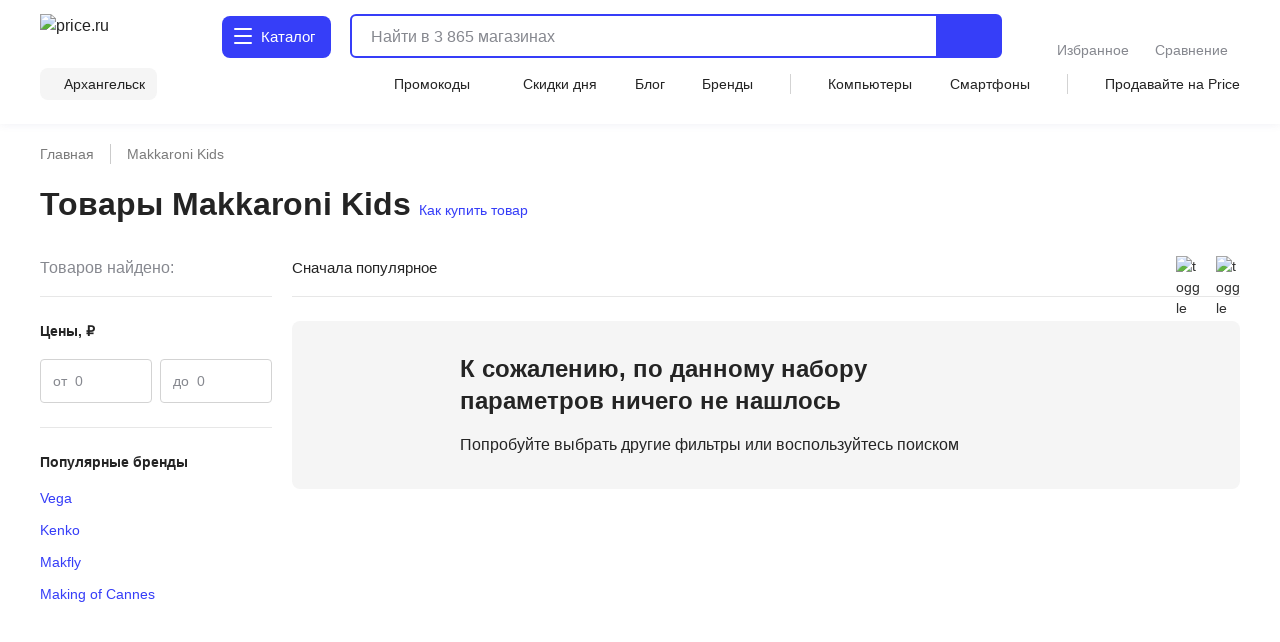

--- FILE ---
content_type: text/html;charset=utf-8
request_url: https://arkhangelsk.price.ru/brands/makkaroni-kids/
body_size: 89667
content:
<!DOCTYPE html><html  lang="ru"><head><meta charset="utf-8"><meta name="viewport" content="width=device-width, initial-scale=1.0, minimum-scale=1.0, user-scalable=no, maximum-scale=1.0, viewport-fit=cover"><title>Makkaroni Kids - выбрать и купить в интернет-магазинах Архангельска</title><style>.isLocked{height:100vh}body,html{padding:0}</style><style>main[data-v-914c0b23]{margin:0}main.container[data-v-914c0b23]{padding-top:0}</style><style>.header-wrapper[data-v-ab8fb2ee]{height:52px;position:relative;--text-color:#242424;--text-color-rgb:36,36,36;--bg-color:var(--header-bg-color,#f5f5f5);background-color:#fff;color:#242424}.header-wrapper__banner[data-v-ab8fb2ee]{height:100px}@media screen and (min-width:768px){.header-wrapper[data-v-ab8fb2ee]{height:110px}}@media screen and (min-width:1280px){.header-wrapper[data-v-ab8fb2ee]{height:124px}}.header-wrapper .shadow[data-v-ab8fb2ee]{background:transparent;box-shadow:0 1px 8px #555b8f14;height:52px;left:0;pointer-events:none;position:absolute;top:0;width:100%;z-index:39}@media screen and (min-width:768px){.header-wrapper .shadow[data-v-ab8fb2ee]{display:none}}.header-wrapper .header[data-v-ab8fb2ee]{align-items:center;display:flex;justify-content:space-between;position:relative}@media screen and (min-width:768px){.header-wrapper .header[data-v-ab8fb2ee]{align-items:flex-end;flex-wrap:wrap;height:unset;padding-top:8px;row-gap:8px}}@media screen and (min-width:1280px){.header-wrapper .header[data-v-ab8fb2ee]{padding-top:12px;row-gap:12px}}.header-wrapper .header .nav-container[data-v-ab8fb2ee]{left:0;position:fixed;top:var(--promobannerheight,0);width:100vw;z-index:80}@media screen and (min-width:1280px){.header-wrapper .header .nav-container[data-v-ab8fb2ee]{position:absolute;top:0;z-index:95}}.header-wrapper .header .nav-container .nav[data-v-ab8fb2ee]{background:#fff;box-shadow:inset 0 -2px 12px #555b8f14;display:flex;height:calc(var(--fullvh, 100%) - 50px - var(--promobannerheight, 0px));overflow:hidden}@media screen and (min-width:768px){.header-wrapper .header .nav-container .nav[data-v-ab8fb2ee]{box-shadow:none}}@media screen and (min-width:1280px){.header-wrapper .header .nav-container .nav[data-v-ab8fb2ee]{height:calc(100vh - 64px)}}@media screen and (min-width:1600px){.header-wrapper .header .nav-container .nav[data-v-ab8fb2ee]{height:calc(100vh - 72px)}}@media screen and (min-width:1280px){.header-wrapper .header .nav-container[data-v-ab8fb2ee]{top:64px}}@media screen and (min-width:1600px){.header-wrapper .header .nav-container[data-v-ab8fb2ee]{top:72px}}.header-wrapper .header .header-menu-open[data-v-ab8fb2ee]{align-items:center;cursor:pointer;display:inline-flex;font-size:0;height:52px;justify-content:center;margin-left:-4px;margin-right:4px;-webkit-user-select:none;-moz-user-select:none;user-select:none;width:40px;z-index:32}.header-wrapper .header .header-menu-open.go-up[data-v-ab8fb2ee]{z-index:40}@media screen and (min-width:768px){.header-wrapper .header .header-menu-open[data-v-ab8fb2ee]{display:none}}.header-wrapper .header .logo[data-v-ab8fb2ee]{align-items:center;display:flex}.header-wrapper .header .logo[data-v-ab8fb2ee]:active,.header-wrapper .header .logo[data-v-ab8fb2ee]:focus{outline:none}.header-wrapper .header .logo img[data-v-ab8fb2ee]{height:32px;width:95px}@media screen and (min-width:768px){.header-wrapper .header .logo .img[data-v-ab8fb2ee]{height:40px;width:120px}}@media screen and (min-width:1280px){.header-wrapper .header .logo .img[data-v-ab8fb2ee]{height:46px;width:136px}}.header-wrapper .header .header-search-button-mob[data-v-ab8fb2ee]{align-items:center;background:inherit;border:none;cursor:pointer;display:inline-flex;height:100%;margin-right:-12px;padding-left:8px;padding-right:12px}.header-wrapper .header .header-search-button-mob .header-search-button-mob-icon-wrap[data-v-ab8fb2ee]{background:#363ef8;border-radius:6px;padding:8px}@media screen and (min-width:768px){.header-wrapper .header .header-search-button-mob[data-v-ab8fb2ee]{display:none}}.header-wrapper .catalog-button[data-v-ab8fb2ee]{align-items:center;background:#363ef8;border-radius:6px;color:#fff;cursor:pointer;display:none;font-size:0;grid-template-columns:24px max-content;padding:13px 2px 13px 11px;position:relative;text-align:center;grid-gap:3px;font-size:16px;font-weight:500;justify-content:center;line-height:20px;-webkit-user-select:none;-moz-user-select:none;user-select:none}.header-wrapper .catalog-button .label[data-v-ab8fb2ee]{display:none}@media screen and (min-width:768px){.header-wrapper .catalog-button[data-v-ab8fb2ee]{display:grid;margin-left:40px}}@media screen and (min-width:1280px){.header-wrapper .catalog-button[data-v-ab8fb2ee]{border-radius:8px;font-size:16px;font-weight:450;line-height:24px;margin:2px 0 2px 43px;padding:10px 16px 10px 12px}.header-wrapper .catalog-button .label[data-v-ab8fb2ee]{display:inline}}@media screen and (min-width:1600px){.header-wrapper .catalog-button[data-v-ab8fb2ee]{margin-left:83px}}.header-wrapper .catalog-button--blue[data-v-ab8fb2ee]{background:#fff;color:#363ef8}.header-wrapper .bm-in-header[data-v-ab8fb2ee]{align-items:center;bottom:unset;box-shadow:none;display:none;justify-content:center;left:unset;max-width:196px;padding:0;position:static;right:unset;transform:none;z-index:0}.header-wrapper .bm-in-header[data-v-ab8fb2ee] .list{gap:12px}.header-wrapper .bm-in-header[data-v-ab8fb2ee] .list .catalog,.header-wrapper .bm-in-header[data-v-ab8fb2ee] .list .home{display:none}.header-wrapper .bm-in-header[data-v-ab8fb2ee] .list .item{flex-grow:1;gap:4px;max-height:48px;padding:0}.header-wrapper .bm-in-header[data-v-ab8fb2ee] .list .item .image-container .image{height:24px;width:24px}.header-wrapper .bm-in-header[data-v-ab8fb2ee] .list .item .image-container .badge{align-items:center;display:flex;font-size:10px;font-weight:600;justify-content:center;line-height:10px;min-width:16px;padding:2px;top:-1px}@media screen and (min-width:1280px){.header-wrapper .bm-in-header[data-v-ab8fb2ee] .list .item .title{font-size:14px;font-weight:450;line-height:20px}}.header-wrapper .bm-in-header[data-v-ab8fb2ee] .list .nuxt-link-exact-active .image-container,.header-wrapper .bm-in-header[data-v-ab8fb2ee] .list .router-link-exact-active .image-container{background:none}.header-wrapper .bm-in-header[data-v-ab8fb2ee] .list .nuxt-link-exact-active .title,.header-wrapper .bm-in-header[data-v-ab8fb2ee] .list .router-link-exact-active .title{color:#86888f}@media screen and (min-width:1280px){.header-wrapper .bm-in-header[data-v-ab8fb2ee]{display:flex;margin-left:39px}}@media screen and (min-width:1600px){.header-wrapper .bm-in-header[data-v-ab8fb2ee]{display:flex;margin-left:79px}}.header-wrapper .line-second-line[data-v-ab8fb2ee]{display:flex;flex-grow:1;flex-wrap:nowrap;justify-content:flex-end;max-width:100%}@media screen and (min-width:768px){.header-wrapper .line-second-line[data-v-ab8fb2ee]{justify-content:unset;padding:8px 0 12px}}.header-wrapper .line-second-line .city-wrapper[data-v-ab8fb2ee]{flex-basis:auto;flex-grow:1;flex-shrink:0;margin:0 12px;max-width:240px;position:relative;text-align:right}@media screen and (min-width:768px){.header-wrapper .line-second-line .city-wrapper[data-v-ab8fb2ee]{background:#f5f5f5;border-radius:8px;flex-grow:0;margin:0 24px 0 0;max-width:unset;padding:6px 12px 6px 8px;width:auto}}.header-wrapper .line-second-line .city-wrapper .city[data-v-ab8fb2ee]{align-items:center;cursor:pointer;display:flex;height:20px;justify-content:flex-end;min-width:auto;position:relative}@media screen and (min-width:1280px){.header-wrapper .line-second-line .city-wrapper .city[data-v-ab8fb2ee]{min-width:unset}}.header-wrapper .line-second-line .city-wrapper .city .question-wrapper[data-v-ab8fb2ee]{display:flex;gap:2px;position:relative}.header-wrapper .line-second-line .city-wrapper .city .question-wrapper .geo-icon[data-v-ab8fb2ee]{margin-top:1px}@media screen and (min-width:1024px){.header-wrapper .line-second-line .city-wrapper .city .question-wrapper .geo-icon[data-v-ab8fb2ee]{margin-top:0}}.header-wrapper .line-second-line .city-wrapper .city .name[data-v-ab8fb2ee]{align-items:center;color:#242424;cursor:pointer;display:flex;overflow:hidden;position:relative;text-overflow:ellipsis;transition:color .3s ease;white-space:nowrap}.header-wrapper .line-second-line .city-wrapper .city .name .city-name[data-v-ab8fb2ee]{color:#242424;display:inline-block;max-width:88px;overflow:hidden;text-overflow:ellipsis}@media screen and (min-width:768px){.header-wrapper .line-second-line .city-wrapper .city .name .city-name[data-v-ab8fb2ee]{max-width:unset;overflow:unset}}.header-wrapper .line-second-line .horizontal-scroll[data-v-ab8fb2ee]{display:none}@media screen and (min-width:768px){.header-wrapper .line-second-line .horizontal-scroll[data-v-ab8fb2ee]{display:flex}}.header-wrapper .line-second-line .horizontal-scroll .site-menu[data-v-ab8fb2ee]{align-items:center;align-self:center;display:none;flex-grow:1;gap:24px}.header-wrapper .line-second-line .horizontal-scroll .site-menu li[data-v-ab8fb2ee]{display:none;font-size:14px;font-weight:400;line-height:20px;white-space:nowrap}.header-wrapper .line-second-line .horizontal-scroll .site-menu li a[data-v-ab8fb2ee]{align-items:center;display:flex;gap:4px}.header-wrapper .line-second-line .horizontal-scroll .site-menu li.delimeter[data-v-ab8fb2ee]{background:#d3d3d3;height:20px;width:1px}.header-wrapper .line-second-line .horizontal-scroll .site-menu li.allways[data-v-ab8fb2ee]{display:list-item}.header-wrapper .line-second-line .horizontal-scroll .site-menu li.desktop[data-v-ab8fb2ee]{display:none}@media screen and (min-width:1280px){.header-wrapper .line-second-line .horizontal-scroll .site-menu li.desktop[data-v-ab8fb2ee]{display:list-item}}.header-wrapper .line-second-line .horizontal-scroll .site-menu li.superdesktop[data-v-ab8fb2ee]{display:none}@media screen and (min-width:1600px){.header-wrapper .line-second-line .horizontal-scroll .site-menu li.superdesktop[data-v-ab8fb2ee]{display:list-item}}@media screen and (min-width:768px){.header-wrapper .line-second-line .horizontal-scroll .site-menu[data-v-ab8fb2ee]{display:flex}}@media screen and (min-width:1280px){.header-wrapper .line-second-line .horizontal-scroll .site-menu[data-v-ab8fb2ee]{justify-content:space-between}}.header-wrapper .city-select-modal[data-v-ab8fb2ee]{height:100vh}@media screen and (min-width:1280px){.header-wrapper .city-select-modal[data-v-ab8fb2ee]{height:auto}}.header-wrapper.header-modal[data-v-ab8fb2ee]{background:#fff;transition:none;z-index:101}@media screen and (min-width:1280px){.header-wrapper.header-modal[data-v-ab8fb2ee]{z-index:auto}}.header-wrapper.header-modal .header.main-container[data-v-ab8fb2ee]{margin:0 auto;padding:8px 40px;z-index:76}@media screen and (min-width:1280px){.header-wrapper.header-modal .header.main-container[data-v-ab8fb2ee]{padding:12px 40px}}.header-wrapper.header-modal .header.l-container[data-v-ab8fb2ee]{overflow:unset}.header-wrapper.header-modal .logo[data-v-ab8fb2ee]{display:none}@media screen and (min-width:1280px){.header-wrapper.header-modal .logo[data-v-ab8fb2ee]{display:flex}}.header-wrapper.header-modal .catalog .catalog-text[data-v-ab8fb2ee]:after,.header-wrapper.header-modal .catalog .catalog-text[data-v-ab8fb2ee]:before{background-color:#fff;border-radius:1px;content:"";height:2px;left:0;position:absolute;top:calc(50% - 2px);transition:transform .2s;width:18px}.header-wrapper.header-modal .catalog .catalog-text[data-v-ab8fb2ee]:before{transform:rotate(45deg)}.header-wrapper.header-modal .catalog .catalog-text[data-v-ab8fb2ee]:after{transform:rotate(-45deg)}.header-wrapper.header-not-modal[data-v-ab8fb2ee]{background-color:#fff;box-shadow:0 1px 8px #555b8f14}.header-wrapper.header-not-modal .catalog .catalog-text[data-v-ab8fb2ee]:before{background-color:#fff;border-radius:1px;box-shadow:0 6px #fff,0 12px #fff;content:"";height:2px;left:0;position:absolute;top:0;transition:background-color .2s;width:18px}.header-wrapper.header-not-modal .catalog .reg-btn--invert .catalog-text[data-v-ab8fb2ee]:before{background-color:#f5f5f5;border-radius:1px;box-shadow:0 6px #f5f5f5,0 12px #f5f5f5}.header-wrapper .search[data-v-ab8fb2ee]{align-items:center;display:flex;flex:0 0 auto;padding:0 32px 0 12px;position:absolute;top:-100px;width:calc(100% - 200px)}.header-wrapper .search.show-mobile-search[data-v-ab8fb2ee]{position:static;top:unset}.header-wrapper .search .catalog-visible[data-v-ab8fb2ee]:not(.focus){padding-right:32px}@media screen and (min-width:768px){.header-wrapper .search[data-v-ab8fb2ee]{align-items:flex-start;padding:0 0 0 12px;position:static;top:unset}.header-wrapper .search .catalog-visible[data-v-ab8fb2ee]:not(.focus){padding-right:0}}@media screen and (min-width:1280px){.header-wrapper .search[data-v-ab8fb2ee]{margin:2px 0;padding:0 0 0 16px;width:calc(100% - 532px)}}@media screen and (min-width:1600px){.header-wrapper .search[data-v-ab8fb2ee]{padding:0 0 0 16px;width:calc(100% - 612px)}}.header-wrapper .exclusive[data-v-ab8fb2ee]{background-image:url(/static/images/exclusive.png);background-position:50%;background-repeat:no-repeat;background-size:100%;border-radius:8px;cursor:pointer;height:32px;width:160px}.header-wrapper .exclusive__gif[data-v-ab8fb2ee]{background-image:url(/static/images/exclusive.gif)}.header-wrapper .exclusive-mobile[data-v-ab8fb2ee]{background-color:#9752ff;border-radius:8px;display:flex;height:36px;justify-content:center;margin:0 12px 12px;width:calc(100% - 24px)}.header-wrapper .exclusive-mobile__banner[data-v-ab8fb2ee]{background-image:url(/static/images/exclusive-mobile.png);background-position:50%;background-repeat:no-repeat;background-size:100%;border-radius:6px;height:36px;width:288px}.header-wrapper .exclusive-mobile__gif[data-v-ab8fb2ee]{background-image:url(/static/images/exclusive-mobile.gif)}@media screen and (min-width:768px){.header-wrapper .exclusive-mobile[data-v-ab8fb2ee]{display:none}}.question[data-v-ab8fb2ee]{align-items:flex-start;background-color:#242424;border-radius:6px;box-shadow:0 4px 20px #24242433;color:#fff;display:flex;flex-direction:column;gap:8px;inset:30px -30px auto auto;padding:12px;position:absolute;width:260px;z-index:76}@media screen and (min-width:768px){.question[data-v-ab8fb2ee]{bottom:auto;left:calc(100% + 24px);right:auto;top:-6px}}@media screen and (min-width:1280px){.question[data-v-ab8fb2ee]{width:296px;z-index:80}}.question .text[data-v-ab8fb2ee]{font-size:12px;font-weight:400;line-height:16px}@media screen and (min-width:1280px){.question .text[data-v-ab8fb2ee]{font-size:14px;font-weight:400;line-height:20px}}.question .text b[data-v-ab8fb2ee]{font-weight:600}.question .buttons[data-v-ab8fb2ee]{align-items:center;display:flex;flex-direction:row;gap:8px;width:100%}.question .buttons[data-v-ab8fb2ee] *{flex:1 1}.question[data-v-ab8fb2ee]:after{background-color:#242424;content:"";height:8px;-webkit-mask:url(/static/images/social-share-popup-hvostik.svg) center/contain no-repeat;mask:url(/static/images/social-share-popup-hvostik.svg) center/contain no-repeat;position:absolute;right:50px;top:-8px;width:13px}@media screen and (min-width:768px){.question[data-v-ab8fb2ee]:after{left:-10px;right:auto;top:11px;transform:rotate(-90deg)}}</style><style>.nuxt-icon[data-v-80ef00e0]{display:var(--v0a605bf0);height:16px;width:16px}.nuxt-icon[data-v-80ef00e0] svg{height:16px;width:16px}.nuxt-icon-size[data-v-80ef00e0]{height:var(--v28adc70a);width:var(--v28adc70a)}.nuxt-icon-size[data-v-80ef00e0] svg{height:var(--v28adc70a);width:var(--v28adc70a)}.nuxt-icon-fill[data-v-80ef00e0] svg{fill:var(--v28b99c06)}.nuxt-icon-fill[data-v-80ef00e0] path{fill:var(--v28b99c06)}.nuxt-icon-stroke[data-v-80ef00e0] svg{stroke:var(--b329079c)}.nuxt-icon-stroke[data-v-80ef00e0] path{stroke:var(--b329079c)}.nuxt-icon-hover-fill[data-v-80ef00e0]:hover svg{fill:var(--v5a9c96b6)}.nuxt-icon-hover-fill[data-v-80ef00e0]:hover path{fill:var(--v5a9c96b6)}.nuxt-icon-hover-stroke[data-v-80ef00e0]:hover svg{stroke:var(--v03e3f4da)}.nuxt-icon-hover-stroke[data-v-80ef00e0]:hover path{stroke:var(--v03e3f4da)}@media screen and (min-width:320px){.nuxt-icon-response[data-v-80ef00e0]{height:var(--v73a7c0b0);width:var(--v73a7c0b0)}.nuxt-icon-response[data-v-80ef00e0] svg{height:var(--v73a7c0b0);width:var(--v73a7c0b0)}}@media screen and (min-width:624px){.nuxt-icon-response[data-v-80ef00e0]{height:var(--v73a7bd58);width:var(--v73a7bd58)}.nuxt-icon-response[data-v-80ef00e0] svg{height:var(--v73a7bd58);width:var(--v73a7bd58)}}@media screen and (min-width:768px){.nuxt-icon-response[data-v-80ef00e0]{height:var(--v73a7bede);width:var(--v73a7bede)}.nuxt-icon-response[data-v-80ef00e0] svg{height:var(--v73a7bede);width:var(--v73a7bede)}}@media screen and (min-width:1024px){.nuxt-icon-response[data-v-80ef00e0]{height:var(--v73a7bf16);width:var(--v73a7bf16)}.nuxt-icon-response[data-v-80ef00e0] svg{height:var(--v73a7bf16);width:var(--v73a7bf16)}}@media screen and (min-width:1280px){.nuxt-icon-response[data-v-80ef00e0]{height:var(--v73a7bc24);width:var(--v73a7bc24)}.nuxt-icon-response[data-v-80ef00e0] svg{height:var(--v73a7bc24);width:var(--v73a7bc24)}}@media screen and (min-width:1600px){.nuxt-icon-response[data-v-80ef00e0]{height:var(--v014fc49c);width:var(--v014fc49c)}.nuxt-icon-response[data-v-80ef00e0] svg{height:var(--v014fc49c);width:var(--v014fc49c)}}</style><style>.hamburger[data-v-52bc2886]{height:14px;position:relative;top:-2px;width:18px}.hamburger span[data-v-52bc2886]{background:#fff;border-radius:1px;height:2.4px;left:0;position:absolute;top:0;transform-origin:center center;transition:transform .3s ease-in-out,opacity .3s ease-in-out;width:18px}.hamburger span[data-v-52bc2886]:first-child{top:0}.hamburger span[data-v-52bc2886]:nth-child(2){top:7px}.hamburger span[data-v-52bc2886]:nth-child(3){top:14px}.hamburger.open span[data-v-52bc2886]:first-child{transform:rotate(45deg) translateY(5px) translate(5px)}.hamburger.open span[data-v-52bc2886]:nth-child(2){transform:scaleX(0)}.hamburger.open span[data-v-52bc2886]:nth-child(3){transform:rotate(-45deg) translateY(-5px) translate(5px)}.hamburger--blue span[data-v-52bc2886]{background:#363ef8}</style><style>.catalog-wrapper[data-v-c17f3747]{display:grid;grid-template-columns:1fr 1fr 1fr;transition:transform .3s ease-in-out}@media screen and (min-width:1280px){.catalog-wrapper[data-v-c17f3747]{box-shadow:0 500px 0 510px #fff;grid-template-columns:max-content 1fr;margin:auto;max-width:1280px;width:100%}}@media screen and (min-width:1600px){.catalog-wrapper[data-v-c17f3747]{max-width:1600px}}@media screen and (min-width:1280px){.catalog-wrapper .last-menu-wrapper[data-v-c17f3747]{display:none}}.catalog-wrapper.mobile-slider-2[data-v-c17f3747]{transform:translate(-100vw)}@media screen and (min-width:1280px){.catalog-wrapper.mobile-slider-2[data-v-c17f3747]{transform:none}}.catalog-wrapper.mobile-slider-3[data-v-c17f3747]{transform:translate(-200vw)}@media screen and (min-width:1280px){.catalog-wrapper.mobile-slider-3[data-v-c17f3747]{transform:none}}</style><style>.base-level[data-v-4d840c81]{height:calc(100vh - 60px);overflow-y:auto;width:100vw}@media screen and (min-width:1280px){.base-level[data-v-4d840c81]{border-right:1px solid #e7e7e7;height:calc(100vh - 140px);max-width:285px;min-width:285px;overflow-y:auto;padding:12px 12px 40px;text-align:left;width:285px}}.base-level .menu-list[data-v-4d840c81]{display:grid;padding:0 12px}@media screen and (min-width:1280px){.base-level .menu-list[data-v-4d840c81]{padding:0}}.l-bottom[data-v-4d840c81]{margin-bottom:14vh}@media screen and (min-width:1280px){.l-bottom[data-v-4d840c81]{margin-bottom:0}}</style><style>.catalog-header[data-v-2032e881]{display:grid;grid-template-columns:repeat(3,max-content);grid-gap:10px;align-items:center;background:#fff;box-shadow:0 2px 4px #9494941f;font-size:14px;font-weight:500;height:52px;justify-content:space-between;line-height:20px;padding:12px;position:relative;z-index:2}@media screen and (min-width:1280px){.catalog-header[data-v-2032e881],.catalog-header div.icon[data-v-2032e881],.catalog-header>div[data-v-2032e881]{display:none}}.catalog-header .close[data-v-2032e881]{cursor:pointer}.catalog-header .title[data-v-2032e881]{font-weight:700;max-width:236px}@media screen and (min-width:403px){.catalog-header .title[data-v-2032e881]{max-width:100%}}@media screen and (min-width:1280px){.catalog-header.showDesktop[data-v-2032e881]{align-items:start;box-shadow:none;display:grid;grid-template-columns:1fr;height:auto;padding:0}.catalog-header.showDesktop .title[data-v-2032e881]{color:#242424;display:grid;font-size:26px;font-weight:700;line-height:36px;margin:24px 0 16px;text-transform:uppercase;width:100%}}.catalog-header .icon[data-v-2032e881]{align-items:center;display:flex;height:20px;justify-content:center;width:20px}</style><style>.menu-item[data-v-016245d4]{border-bottom:1px solid #f5f5f5;font-size:14px;font-weight:400;line-height:20px;list-style:none;padding-right:10px;position:relative;transition:color .2s ease-in-out,background-color .2s ease-in-out}@media screen and (min-width:1280px){.menu-item[data-v-016245d4]{border:none}.menu-item[data-v-016245d4]:before{background:transparent;content:"";height:24px;left:0;position:absolute;top:calc(50% - 12px);transition:color .2s ease-in-out,background-color .2s ease-in-out;width:3px}}.menu-item.last[data-v-016245d4]{border-bottom:1px solid transparent}.menu-item a[data-v-016245d4]{cursor:pointer;display:block;padding:12px 0 11px}@media screen and (min-width:1280px){.menu-item a[data-v-016245d4]{padding:0}.menu-item.isDesktopHeading[data-v-016245d4]{font-size:16px;font-weight:700;line-height:24px}.menu-item.isDesktopHeading a[data-v-016245d4]{padding:0}.menu-item.greyHover[data-v-016245d4]{border-radius:4px 0 0 4px;font-size:16px;font-weight:450;line-height:24px;padding:12px 0 12px 28px}.menu-item.greyHover[data-v-016245d4]:hover,.menu-item.isGrey[data-v-016245d4]{background-color:#f5f5f5}.menu-item.isGrey[data-v-016245d4]:before{background:#363ef8}.menu-item.blueHover .menu-item-link[data-v-016245d4]:hover{color:#3616d0}}.menu-item.showArrow[data-v-016245d4]:after{background:#86888f;content:"";height:8px;-webkit-mask-image:url(/static/images/icon/arrow-left.svg);mask-image:url(/static/images/icon/arrow-left.svg);-webkit-mask-position:center;mask-position:center;-webkit-mask-repeat:no-repeat;mask-repeat:no-repeat;-webkit-mask-size:contain;mask-size:contain;position:absolute;right:4px;top:50%;transform:translateY(-50%) rotate(90deg);width:10px}@media screen and (min-width:768px){.menu-item.showArrow[data-v-016245d4]:after{height:8px;width:14px}}@media screen and (min-width:1280px){.menu-item.showArrow[data-v-016245d4]:after{display:none}}</style><style>.sub-level[data-v-64447930]{background:#fff;display:none;height:calc(var(--fullvh, 100%) - 50px - var(--promobannerheight, 0px));overflow-y:scroll;scrollbar-width:none;width:100vw;-ms-overflow-style:none}.sub-level[data-v-64447930]::-webkit-scrollbar{display:none}@media screen and (min-width:1280px){.sub-level[data-v-64447930]::-webkit-scrollbar{display:initial}}@media screen and (min-width:1280px){.sub-level[data-v-64447930]{scrollbar-width:auto;-ms-overflow-style:initial;height:calc(100vh - 96px);padding-bottom:72px;padding-left:60px;padding-right:12px;position:relative;width:100%}}.sub-level.active[data-v-64447930]{display:flex;flex-direction:column;z-index:4}@media screen and (min-width:1280px){.sub-level.active[data-v-64447930]{flex-direction:row}.sub-level .sub-wrapper[data-v-64447930]{overflow-y:auto;width:100%}}.sub-level .menu-list[data-v-64447930]{display:grid;overflow-y:auto;padding:0 12px;position:relative}@media screen and (min-width:1280px){.sub-level .menu-list[data-v-64447930]{display:flex;justify-content:space-between;padding:0;width:100%}.sub-level .menu-list .arrays[data-v-64447930]{width:100%}}.sub-level .menu-list .last-menu[data-v-64447930]{display:none;margin-top:20px}@media screen and (min-width:1280px){.sub-level .menu-list .last-menu[data-v-64447930]{display:grid}}.sub-level .banners-wrapper[data-v-64447930]{padding:0 12px}@media screen and (min-width:1280px){.sub-level .banners-wrapper[data-v-64447930]{border-left:1px solid #e7e7e7;max-width:287px;padding:28px 25px}}@media screen and (min-width:1600px){.sub-level .banners-wrapper[data-v-64447930]{min-width:338px}}</style><style>.desk-last-menu[data-v-5b312186]{display:none;font-size:14px;font-weight:400;line-height:20px;margin-top:12px;grid-gap:12px}@media screen and (min-width:1280px){.desk-last-menu[data-v-5b312186]{display:grid;font-size:14px;font-weight:450;line-height:20px}}.desk-last-menu .more[data-v-5b312186]{align-items:center;color:#363ef8;cursor:pointer;display:flex;margin-bottom:30px;position:relative}.desk-last-menu .more span[data-v-5b312186]{position:relative}.desk-last-menu .more span[data-v-5b312186]:after{background-color:#363ef8;content:"";height:16px;-webkit-mask:url(/static/images/arrow-up.svg) center/contain no-repeat;mask:url(/static/images/arrow-up.svg) center/contain no-repeat;position:absolute;right:-20px;top:calc(50% - 8px);transform:rotate(0);transform-origin:center center;transition:transform .3s ease;width:16px}.desk-last-menu .more.open .span[data-v-5b312186]:after{transform:rotate(180deg)}.desk-last-menu .last-item[data-v-5b312186]{transition:color .3s ease-in-out}.desk-last-menu .last-item[data-v-5b312186]:hover{color:#3616d0}.v-collapse[data-v-5b312186]{display:grid;transition:height .3s cubic-bezier(.33,1,.68,1);will-change:height;grid-gap:12px}</style><style>.last-level[data-v-7136fecb]{background:#fff;height:calc(var(--fullvh, 100%) - 50px - var(--promobannerheight, 0px));overflow-y:auto;width:100vw}@media screen and (min-width:1280px){.last-level[data-v-7136fecb]{height:calc(100vh - 96px);overflow-y:auto}}.last-level .last-list[data-v-7136fecb]{display:grid;padding:0 12px}.last-level .all[data-v-7136fecb]{font-size:14px;font-weight:400;line-height:20px;padding:12px 0;position:relative}</style><style>.header-search[data-v-3873fff1]{border-radius:6px;display:flex;flex-grow:1;height:40px;justify-content:flex-end;position:static;transition:width .3s ease}@media screen and (min-width:768px){.header-search[data-v-3873fff1]{border:2px solid #363ef8}}@media screen and (min-width:1280px){.header-search[data-v-3873fff1]{height:44px;justify-content:normal}}@media screen and (min-width:1600px){.header-search[data-v-3873fff1]{justify-content:normal;transition:width .3s ease;width:100%}}.header-search .close-window-catalog-search[data-v-3873fff1]{display:none}.header-search .close-window[data-v-3873fff1]{cursor:pointer;display:none;height:20px;margin-left:12px;width:20px}.header-search.catalog-visible[data-v-3873fff1]{z-index:1}.header-search.catalog-visible .close-window[data-v-3873fff1]{display:none!important}.header-search.catalog-visible .close-window-catalog-search[data-v-3873fff1]{cursor:pointer;display:inline-block;height:24px;margin-right:20px;width:24px}@media screen and (min-width:1280px){.header-search.catalog-visible .close-window-catalog-search[data-v-3873fff1]{display:none}}.header-search.catalog-visible .close[data-v-3873fff1]{right:8px}@media screen and (min-width:1280px){.header-search.catalog-visible .close[data-v-3873fff1]{display:none}}.header-search.catalog-visible .line .search-hint.show[data-v-3873fff1]{padding-left:80px}@media screen and (min-width:1280px){.header-search.catalog-visible .line .search-hint.show[data-v-3873fff1]{padding-left:16px}}.header-search.catalog-visible .line[data-v-3873fff1]:before{left:54px}@media screen and (min-width:1280px){.header-search.catalog-visible .line[data-v-3873fff1]:before{left:5px}}.header-search.focus[data-v-3873fff1]{align-content:flex-start;align-items:flex-start;background:#fff;border-color:transparent;flex-direction:column;height:var(--fullvh,100%);justify-content:flex-start;left:0;min-height:var(--fullvh,100%);padding:12px;position:fixed;top:0;width:100%;z-index:100}.header-search.focus .close-window[data-v-3873fff1]{display:inline-block}@media screen and (min-width:768px){.header-search.focus[data-v-3873fff1]{left:0;padding:24px 20px 20px;position:fixed;top:0;width:100%}}@media screen and (min-width:1280px){.header-search.focus[data-v-3873fff1]{height:44px;min-height:100%;padding:0;position:relative;width:768px}}@media screen and (min-width:1600px){.header-search.focus[data-v-3873fff1]{padding:0;position:relative;width:1041px}}.header-search .line[data-v-3873fff1]{flex-shrink:0;height:100%;overflow:hidden;position:relative;width:100%}@media screen and (min-width:768px){.header-search .line.focus .header-search-button[data-v-3873fff1]{display:none}}@media screen and (min-width:1280px){.header-search .line.focus .header-search-button[data-v-3873fff1]{border-radius:0 8px 8px 0;display:flex;right:0;top:0}}.header-search .line[data-v-3873fff1]:before{background-color:#242424;content:"";display:none;height:15px;left:10px;-webkit-mask:url("data:image/svg+xml;charset=utf-8,%3Csvg xmlns='http://www.w3.org/2000/svg' width='24' height='24' fill='none' viewBox='0 0 24 24'%3E%3Cpath stroke='%23242424' stroke-linecap='round' stroke-linejoin='round' stroke-width='2' d='M11 19a8 8 0 1 0 0-16 8 8 0 0 0 0 16M20.998 21l-4.35-4.35'/%3E%3C/svg%3E") left center/contain no-repeat;mask:url("data:image/svg+xml;charset=utf-8,%3Csvg xmlns='http://www.w3.org/2000/svg' width='24' height='24' fill='none' viewBox='0 0 24 24'%3E%3Cpath stroke='%23242424' stroke-linecap='round' stroke-linejoin='round' stroke-width='2' d='M11 19a8 8 0 1 0 0-16 8 8 0 0 0 0 16M20.998 21l-4.35-4.35'/%3E%3C/svg%3E") left center/contain no-repeat;opacity:.5;pointer-events:none;position:absolute;top:50%;transform:translateY(-50%);transition:.3s ease;width:15px;z-index:2}@media screen and (min-width:1280px){.header-search .line[data-v-3873fff1]:before{background-color:var(--text-color);height:24px;left:5px;opacity:1;width:24px}}.header-search .line.focus[data-v-3873fff1]{align-content:center;align-items:center;display:flex;height:36px;width:100%;z-index:151}.header-search .line.focus[data-v-3873fff1]:before{display:block}@media screen and (min-width:1280px){.header-search .line.focus[data-v-3873fff1]{height:40px}.header-search .line.focus[data-v-3873fff1]:before{display:none}}.header-search .mobile-placeholder[data-v-3873fff1]{display:none}.header-search .mobile-placeholder.show[data-v-3873fff1]{color:#24242480;display:block;font-family:Inter,sans-serif;font-size:12px;font-style:normal;font-weight:400;left:12px;line-height:16px;pointer-events:none;position:absolute;top:50%;transform:translateY(-50%);z-index:1}@media screen and (min-width:1280px){.header-search .mobile-placeholder.show[data-v-3873fff1]{display:none}}.header-search .close[data-v-3873fff1]{align-items:center;cursor:pointer;display:flex;flex:0 0 auto;height:36px;justify-content:flex-end;position:absolute;right:40px;width:31px}@media screen and (min-width:1280px){.header-search .close[data-v-3873fff1]{right:84px}}.header-search .close img[data-v-3873fff1]{height:20px;width:20px}@media screen and (min-width:1280px){.header-search .close img[data-v-3873fff1]{height:24px;width:24px}}.header-search form[data-v-3873fff1],.header-search input[data-v-3873fff1]{height:100%;width:100%}.header-search input[data-v-3873fff1]{background-color:#fff;border:1px solid transparent;border-radius:4px;caret-color:#242424;color:var(--text-color-rgb);outline:none;padding:0 0 0 12px;position:relative}@media screen and (min-width:1280px){.header-search input[data-v-3873fff1]{border-radius:8px;padding:0 64px 0 16px}}.header-search input[type=search][data-v-3873fff1]::-webkit-search-cancel-button{display:none}.header-search input[data-v-3873fff1]::-moz-placeholder{color:#fff;font-size:12px;font-weight:400;line-height:16px;padding-left:2px}.header-search input[data-v-3873fff1]::placeholder{color:#fff;font-size:12px;font-weight:400;line-height:16px;padding-left:2px}@media screen and (min-width:1280px){.header-search input[data-v-3873fff1]::-moz-placeholder{color:#86888f;font-size:16px;font-weight:450;line-height:24px}.header-search input[data-v-3873fff1]::placeholder{color:#86888f;font-size:16px;font-weight:450;line-height:24px}}.header-search input.focus[data-v-3873fff1]{background-color:#fff;background-size:0;border:1px solid #86888f;border-radius:4px;color:#242424;font-weight:600;outline:none;padding:0 10px 0 36px}@media screen and (min-width:1280px){.header-search input.focus[data-v-3873fff1]{border-color:transparent;padding:0 64px 0 16px}}.header-search input.focus[data-v-3873fff1]::-moz-placeholder{color:#24242480}.header-search input.focus[data-v-3873fff1]::placeholder{color:#24242480}.header-search input.focus[data-v-3873fff1]:before{opacity:0}.header-search input.focus+button[data-v-3873fff1]{opacity:1;pointer-events:auto}.header-search .header-search-button[data-v-3873fff1]{align-items:center;background:#363ef8;border-radius:0;cursor:pointer;display:none;height:100%;padding:8px 12px;position:absolute;right:0;top:0;width:48px}.header-search .header-search-button button[data-v-3873fff1]{background-color:#fff;cursor:pointer;display:block;height:24px;-webkit-mask:url(/static/images/icon/header-search.svg) left center/contain no-repeat;mask:url(/static/images/icon/header-search.svg) left center/contain no-repeat;width:24px}@media screen and (min-width:768px){.header-search .header-search-button[data-v-3873fff1]{display:flex}}@media screen and (min-width:1280px){.header-search .header-search-button[data-v-3873fff1]{padding:10px 20px;width:64px}}.header-search .search-hint[data-v-3873fff1]{align-content:center;align-items:center;color:#85878e80;display:flex;height:100%;left:0;opacity:0;overflow:auto;padding:0 36px 0 12px;pointer-events:none;position:absolute;top:0;transition:0s;width:100%;z-index:1}@media screen and (min-width:1280px){.header-search .search-hint[data-v-3873fff1]{padding:0 40px;transition:.3s ease}}.header-search .search-hint.show[data-v-3873fff1]{opacity:1;padding:0 36px;transition:.3s ease .3s}@media screen and (min-width:1280px){.header-search .search-hint.show[data-v-3873fff1]{padding:0 130px 0 16px;transition-delay:.3s;transition-property:opacity}}.header-search .search-hint .hide-start[data-v-3873fff1]{color:transparent;font-weight:600;margin-right:4px;white-space:nowrap}.header-search .search-hint .hide-full[data-v-3873fff1],.header-search .search-hint .hint[data-v-3873fff1]{display:inline-block;overflow:hidden;text-overflow:ellipsis;white-space:nowrap}.header-search .search-hint .hint[data-v-3873fff1]{font-size:14px;line-height:20px}@media screen and (min-width:1280px){.header-search .search-hint .hint[data-v-3873fff1]{line-height:24px}}.header-search .search-result[data-v-3873fff1]{background:#fff;border-radius:4px;box-shadow:none;color:#86888f;max-height:none;overflow:auto;position:static;top:calc(100% + 4px);width:100%;z-index:100}@media screen and (min-width:1280px){.header-search .search-result[data-v-3873fff1]{box-shadow:0 9px 40px #00000014;max-height:540px;position:absolute}}.header-search .search-result.withPadding[data-v-3873fff1]{padding:16px 0}@media screen and (min-width:768px){.header-search .search-result.withPadding[data-v-3873fff1]{padding:20px 0}}@media screen and (min-width:1280px){.header-search .search-result.withPadding[data-v-3873fff1]{padding:20px}}.header-search .search-result .hint[data-v-3873fff1]{color:#242424;font-weight:600}.header-search .bg[data-v-3873fff1]{background:#0006;display:none;height:100%;left:0;position:fixed;top:0;width:100%}.header-search.focus .bg[data-v-3873fff1]{display:none}@media screen and (min-width:1280px){.header-search.focus .bg[data-v-3873fff1]{display:block}}.header-modal .line[data-v-3873fff1]{align-content:center;align-items:center;border-radius:4px;display:flex;width:100%}.l-line[data-v-3873fff1]:after,.withPadding .l-line-block:not(:first-child) ul[data-v-3873fff1]:not(:last-child):after{background:#e7e7e7;content:"";display:block;height:2px;margin-bottom:12px;margin-top:12px;width:100%}</style><style>.bottom-menu[data-v-f3d773c9]{align-items:center;background-color:#fff;bottom:0;box-shadow:0 -2px 12px #555b8f14;display:flex;justify-content:center;left:0;padding-bottom:env(safe-area-inset-bottom,0);position:fixed;right:0;transform:translateZ(0);width:100%;z-index:90}@media screen and (min-width:1280px){.bottom-menu[data-v-f3d773c9]{display:none}}.bottom-menu .list[data-v-f3d773c9]{align-items:center;display:flex;justify-content:space-between;width:100%}.bottom-menu .list .item[data-v-f3d773c9]{align-items:center;cursor:pointer;display:flex;flex-direction:column;padding:8px 0;text-decoration:none;width:25%}.bottom-menu .list .item .title[data-v-f3d773c9]{color:#86888f;font-size:9px;font-weight:500;line-height:12px}.bottom-menu .list .item .image-container[data-v-f3d773c9]{align-items:center;display:flex;flex-direction:column;gap:2px;justify-content:center;margin-bottom:2px;position:relative;width:32px}@media screen and (min-width:768px){.bottom-menu .list .item .image-container[data-v-f3d773c9]{width:36px}}.bottom-menu .list .item .image-container .badge[data-v-f3d773c9]{background:#fc3f3c;border:1px solid #fff;border-radius:20px;color:#fff;font-size:9px;font-style:normal;font-weight:600;left:20px;letter-spacing:.18px;line-height:10px;min-width:16px;padding:2px;position:absolute;text-align:center;top:-4px}.bottom-menu .list .nuxt-link-exact-active .title[data-v-f3d773c9],.bottom-menu .list .router-link-exact-active .title[data-v-f3d773c9]{color:#363ef8}.isCatalogOpen.bottom-menu .list .item .title[data-v-f3d773c9]{color:#86888f}.isCatalogOpen.bottom-menu .list .item.catalog .title[data-v-f3d773c9]{color:#363ef8}.click-ignore[data-v-f3d773c9]{pointer-events:none}.image-container .image[data-v-f3d773c9]{margin-left:1px;margin-top:1px}.comparison:hover .image-container--comparison .image[data-v-f3d773c9] svg,.favorite:hover .image-container--favorite .image[data-v-f3d773c9] svg{stroke:#363ef8}.comparison:hover .image-container--comparison .image[data-v-f3d773c9] path,.favorite:hover .image-container--favorite .image[data-v-f3d773c9] path{stroke:#363ef8}.image-container--comparison--active .image[data-v-f3d773c9] svg,.image-container--favorite--active .image[data-v-f3d773c9] svg{stroke:#363ef8}.image-container--comparison--active .image[data-v-f3d773c9] path,.image-container--favorite--active .image[data-v-f3d773c9] path{stroke:#363ef8}</style><style>.horizontal-scroll[data-v-af7a135a]{display:flex;flex-flow:row nowrap;overflow-x:auto;overflow-y:hidden;scrollbar-width:none;-ms-overflow-style:none;width:100%}.horizontal-scroll[data-v-af7a135a]::-webkit-scrollbar{display:none}</style><style>.breadcrumbs-wrapper[data-v-9d7b66ca]{padding:12px 0}.breadcrumbs-wrapper .horizontal-scroll[data-v-9d7b66ca]{margin-bottom:0;padding-bottom:0}@media screen and (min-width:768px){.breadcrumbs-wrapper[data-v-9d7b66ca]{padding:16px 0}}@media screen and (min-width:1024px){.breadcrumbs-wrapper[data-v-9d7b66ca]{padding:20px 0}.breadcrumbs-wrapper .horizontal-scroll[data-v-9d7b66ca]:hover{margin-bottom:-350px;padding-bottom:350px}}.breadcrumbs-wrapper .breadcrumbs[data-v-9d7b66ca]{align-items:center;display:flex;margin:0}.breadcrumbs-wrapper .breadcrumbs-item[data-v-9d7b66ca]{align-items:center;display:inline-flex;max-width:467px}.breadcrumbs-wrapper .breadcrumbs-item[data-v-9d7b66ca]:first-child{padding-left:0}.breadcrumbs-wrapper .breadcrumbs-item[data-v-9d7b66ca]:not(:last-child){border-right:1px solid #cbcbcb}.breadcrumbs-wrapper .breadcrumbs-item:hover:not(:last-child) .link[data-v-9d7b66ca]{color:#363ef8}.breadcrumbs-wrapper .breadcrumbs-item:not(:first-child) .link[data-v-9d7b66ca]{padding-left:16px}.breadcrumbs-wrapper .breadcrumbs .link[data-v-9d7b66ca]{color:#7b7b7b;display:block;overflow:hidden;padding-right:16px;text-decoration:none;text-overflow:ellipsis;-webkit-user-select:none;-moz-user-select:none;user-select:none;white-space:nowrap}</style><style>.brand-offers .inline[data-v-01a5db59]{display:inline}.brand-offers .model-history[data-v-01a5db59]{padding-top:48px}@media screen and (min-width:1280px){.brand-offers .model-history[data-v-01a5db59]{padding-top:64px}}.brand-offers .popular-brands[data-v-01a5db59]{border-top:1px solid #e7e7e7;display:block;padding:24px 0}.brand-offers .popular-brands .title[data-v-01a5db59]{color:#242424;font-size:14px;font-weight:600;line-height:20px;margin-bottom:16px}.brand-offers .popular-brands .text-button[data-v-01a5db59]:not(:last-child){display:block;margin-bottom:12px}.brand-offers .popular-brands .text-button[data-v-01a5db59]{font-size:14px;line-height:20px}.how-modal-button[data-v-01a5db59]{display:flex;margin-top:4px;position:relative;width:100%}@media screen and (min-width:1024px){.how-modal-button[data-v-01a5db59]{display:inline-flex;margin-top:0;width:auto}}.desktop-margin[data-v-01a5db59]{margin-right:8px}</style><style>.how-to-buy[data-v-bced9c0d]{align-items:center;display:flex;margin-left:0;position:relative}.how-to-buy .how-to-buy-container-wrapper[data-v-bced9c0d]{border:none;border-radius:0;box-shadow:none;display:none;transition:height 0s .2s,background-color .2s,opacity 0s}.how-to-buy .how-to-buy-container-wrapper.share[data-v-bced9c0d]{align-items:stretch;background-color:#0009;display:flex;flex-direction:column;height:auto;justify-content:flex-end;inset:0;opacity:1;padding-top:98px;position:fixed;width:100vw;z-index:153}@media screen and (min-width:1024px){.how-to-buy .how-to-buy-container-wrapper.share[data-v-bced9c0d]{align-items:center;display:flex;justify-content:center}}.how-to-buy .how-to-buy-container-wrapper[data-v-bced9c0d]:after{display:none}.how-to-buy .how-to-buy-container-wrapper .how-to-buy-container[data-v-bced9c0d]{align-items:flex-start;background:#fff;border-radius:8px 8px 0 0;display:flex;flex-direction:column;padding:16px 12px 32px;position:relative;white-space:normal;width:100%}@media screen and (min-width:1024px){.how-to-buy .how-to-buy-container-wrapper .how-to-buy-container[data-v-bced9c0d]{border:none;border-radius:8px;box-shadow:0 4px 20px #24242433;height:unset;padding:32px;width:598px}}.how-to-buy .how-to-buy-container-wrapper__show[data-v-bced9c0d]{display:initial}.how-to-buy .how-to-buy-container-wrapper[data-v-bced9c0d]:after{content:"";height:100%;position:absolute;right:-30px;top:0;width:30px}.how-to-buy .how-to-buy-container-wrapper .icon-close[data-v-bced9c0d]{cursor:pointer;position:absolute;right:0;top:0}.how-to-buy .how-to-buy-card[data-v-bced9c0d]{align-items:center;display:flex;font-size:12px;font-weight:400;line-height:16px;position:relative}@media screen and (min-width:768px){.how-to-buy .how-to-buy-card[data-v-bced9c0d]{flex-direction:column}}@media screen and (min-width:1024px){.how-to-buy .how-to-buy-card[data-v-bced9c0d]{font-size:14px;line-height:20px}}.how-to-buy .how-to-buy-title[data-v-bced9c0d]{color:#242424;font-size:16px;font-style:normal;font-weight:800;line-height:20px;margin-bottom:8px;text-transform:uppercase}@media screen and (min-width:1024px){.how-to-buy .how-to-buy-title[data-v-bced9c0d]{font-size:24px;line-height:32px;margin-bottom:16px}}.how-to-buy .how-to-buy-content[data-v-bced9c0d]{color:#242424;font-size:14px;font-style:normal;font-weight:400;line-height:20px}.how-to-buy .how-to-buy-content[data-v-bced9c0d] p,.how-to-buy .how-to-buy-content[data-v-bced9c0d] li{margin-bottom:8px}.how-to-buy .how-to-buy-content[data-v-bced9c0d] ul{margin-bottom:12px}@media screen and (min-width:1024px){.how-to-buy .how-to-buy-content[data-v-bced9c0d] ul{margin-bottom:28px}}@media screen and (min-width:1024px){.how-to-buy .how-to-buy-content[data-v-bced9c0d]{font-size:16px;line-height:24px}}.no-mobile[data-v-bced9c0d]{display:none}@media screen and (min-width:768px){.no-mobile[data-v-bced9c0d]{display:initial}}.bold[data-v-bced9c0d]{font-weight:600}</style><style>.button-wrapper-link[data-v-9084b47f]{align-items:center;display:flex;flex-direction:row;font-family:Inter,sans-serif;gap:4px;justify-content:center;padding:0;position:relative;width:-moz-max-content;width:max-content;-webkit-touch-callout:none;cursor:pointer;-webkit-user-select:none;-moz-user-select:none;user-select:none}@media screen and (min-width:1024px){.button-wrapper-link[data-v-9084b47f]{gap:6px}}.l-min-width[data-v-9084b47f]{min-width:144px}.button__disabled[data-v-9084b47f]{cursor:auto;opacity:.64;pointer-events:none}.button-text[data-v-9084b47f]{align-items:center;color:#fff;display:flex;flex-direction:row;flex-shrink:0;gap:0;justify-content:center;position:relative}.primary:hover:not(.touched) .button-text[data-v-9084b47f],.secondary:hover:not(.touched) .button-text[data-v-9084b47f],.tertiary:hover:not(.touched) .button-text[data-v-9084b47f]{color:#3616d0}.primary:hover:not(.touched) .button__ico-after[data-v-9084b47f] svg,.primary:hover:not(.touched) .button__ico-before[data-v-9084b47f] svg,.secondary:hover:not(.touched) .button__ico-after[data-v-9084b47f] svg,.secondary:hover:not(.touched) .button__ico-before[data-v-9084b47f] svg,.tertiary:hover:not(.touched) .button__ico-after[data-v-9084b47f] svg,.tertiary:hover:not(.touched) .button__ico-before[data-v-9084b47f] svg{stroke:#3616d0}.primary:hover:not(.touched) .button__ico-after[data-v-9084b47f] path,.primary:hover:not(.touched) .button__ico-before[data-v-9084b47f] path,.secondary:hover:not(.touched) .button__ico-after[data-v-9084b47f] path,.secondary:hover:not(.touched) .button__ico-before[data-v-9084b47f] path,.tertiary:hover:not(.touched) .button__ico-after[data-v-9084b47f] path,.tertiary:hover:not(.touched) .button__ico-before[data-v-9084b47f] path{stroke:#3616d0}.button-wrapper-link[data-v-9084b47f],.button-wrapper-link[data-v-9084b47f] *{box-sizing:border-box}.button__ico-after[data-v-9084b47f],.button__ico-before[data-v-9084b47f]{align-items:center;display:flex;flex-direction:column;flex-shrink:0;gap:0;justify-content:center;overflow:hidden;position:relative}.button-mode[data-v-9084b47f]{background:transparent;border:none}</style><style>.button-wrapper-ico[data-v-f328c80d]{font-family:Inter,sans-serif;width:-moz-max-content;width:max-content;-webkit-touch-callout:none;align-items:center;border:none;color:#fff;cursor:pointer;display:flex;flex-direction:column;flex-shrink:0;font-size:13px;gap:0;justify-content:center;line-height:16px;position:relative;-webkit-user-select:none;-moz-user-select:none;user-select:none}@media screen and (min-width:1024px){.button-wrapper-ico[data-v-f328c80d]{display:flex!important;font-size:15px;line-height:22px}}.button-wrapper-ico__medium[data-v-f328c80d]{height:36px;padding:0;width:36px}@media screen and (min-width:1024px){.button-wrapper-ico__medium[data-v-f328c80d]{height:40px;width:40px}}.button-wrapper-ico__large[data-v-f328c80d]{height:40px;padding:0;width:40px}@media screen and (min-width:1024px){.button-wrapper-ico__large[data-v-f328c80d]{height:44px;width:44px}}.l-min-width[data-v-f328c80d]{min-width:44px}.weight__400[data-v-f328c80d]{font-weight:400}.weight__600[data-v-f328c80d]{font-weight:600}.button__counter[data-v-f328c80d]{opacity:.8}.button__disabled[data-v-f328c80d]{cursor:auto;opacity:.64;pointer-events:none}.primary[data-v-f328c80d]{background:#363ef8;border-radius:8px;flex-direction:row;gap:0;position:relative;transition:background .3s,border-color .3s}.primary[data-v-f328c80d]:active{background:#3616d0}@media screen and (min-width:1024px)and (hover:hover){.primary[data-v-f328c80d]:hover{background:#3616d0}}.primary__border[data-v-f328c80d]{border:2px solid #363ef8}.primary__border[data-v-f328c80d]:active{border:2px solid #3616d0}@media screen and (min-width:1024px)and (hover:hover){.primary__border[data-v-f328c80d]:hover{border:2px solid #3616d0}}.secondary[data-v-f328c80d]{background:#f0f1f3;border-radius:8px;position:relative;transition:background .3s,border-color .3s}.secondary[data-v-f328c80d]:active{background:#e8e9fe}@media screen and (min-width:1024px)and (hover:hover){.secondary[data-v-f328c80d]:hover{background:#e8e9fe}}.secondary__border[data-v-f328c80d]{border:2px solid #f0f1f3}.secondary__border[data-v-f328c80d]:active{border:2px solid #e8e9fe}@media screen and (min-width:1024px)and (hover:hover){.secondary__border[data-v-f328c80d]:hover{border:2px solid #e8e9fe}}.tertiary[data-v-f328c80d]{background:transparent;border-color:transparent;border-radius:8px;position:relative;transition:background .3s,border-color .3s}.tertiary[data-v-f328c80d]:active{background:#e8e9fe}@media screen and (min-width:1024px)and (hover:hover){.tertiary[data-v-f328c80d]:hover{background:#e8e9fe}}.tertiary__border[data-v-f328c80d]:active{border:2px solid #e8e9fe}.outline[data-v-f328c80d]{background:transparent;border:2px solid #363ef8;border-radius:8px;position:relative;transition:border-color .3s,color .3s}.outline[data-v-f328c80d]:active{border-color:#3616d0}.outline:active .button-text[data-v-f328c80d],.outline:active .button__counter[data-v-f328c80d]{color:#3616d0}@media screen and (min-width:1024px)and (hover:hover){.outline[data-v-f328c80d]:hover{border-color:#3616d0}}.white[data-v-f328c80d]{background:#fff;border-radius:8px;box-shadow:0 0 16px #555b8f1f;position:relative;transition:background .3s,border-color .3s}.white[data-v-f328c80d]:active{background:#e8e9fe}@media screen and (min-width:1024px)and (hover:hover){.white[data-v-f328c80d]:hover{background:#e8e9fe}}.button-wrapper-ico[data-v-f328c80d],.button-wrapper-ico[data-v-f328c80d] *{box-sizing:border-box}.button__ico-after[data-v-f328c80d],.button__ico-before[data-v-f328c80d]{align-items:center;display:flex;flex-direction:column;flex-shrink:0;gap:0;justify-content:center;overflow:hidden;position:relative}</style><style>@media screen and (min-width:1024px){.products-list[data-v-609a1d5e]{display:flex;flex-wrap:wrap;margin-left:-2px;margin-right:-2px}}@media screen and (min-width:1024px)and (min-width:1024px){.products-list[data-v-609a1d5e]{margin-left:-6px;margin-right:-6px}}.products-list .empty-state[data-v-609a1d5e]{margin-top:24px}.products-list .empty-state .br-desktop[data-v-609a1d5e]{display:none}@media screen and (min-width:1024px){.products-list .empty-state .br-desktop[data-v-609a1d5e]{display:block}}.products-list .blog-section[data-v-609a1d5e]{padding-top:48px}@media screen and (min-width:1024px){.products-list .blog-section[data-v-609a1d5e]{padding-bottom:64px}}.products-list .seo-text-wrap[data-v-609a1d5e]{font-size:16px;padding-top:40px}.products-list .seo-text-wrap .block-text-description[data-v-609a1d5e] h2{margin-bottom:24px;margin-top:0}.products-list .seo-text-wrap .block-text-description[data-v-609a1d5e] :last-child{margin-bottom:0}@media screen and (min-width:768px){.products-list .seo-text-wrap[data-v-609a1d5e]{padding-top:48px}}@media screen and (min-width:1024px){.products-list .seo-text-wrap[data-v-609a1d5e]{padding-top:64px}}.products-list .filter-category[data-v-609a1d5e]{border-bottom:1px solid #e7e7e7;padding:24px 0}.products-list .products-wrapper[data-v-609a1d5e]{flex:1 1 auto;margin-left:0;margin-right:0;width:100%}@media screen and (min-width:1024px){.products-list .products-wrapper[data-v-609a1d5e]{box-sizing:border-box;word-wrap:break-word;margin-left:2px;margin-right:2px}}@media screen and (min-width:1024px)and (min-width:1024px){.products-list .products-wrapper[data-v-609a1d5e]{margin-left:6px;margin-right:6px}}@media screen and (min-width:1024px){.products-list .products-wrapper[data-v-609a1d5e]{width:calc(75% - 4px)}}@media screen and (min-width:1024px)and (min-width:320px){.products-list .products-wrapper[data-v-609a1d5e]{width:calc(75% - 4px)}}@media screen and (min-width:1024px)and (min-width:624px){.products-list .products-wrapper[data-v-609a1d5e]{width:calc(75% - 8px)}}@media screen and (min-width:1024px)and (min-width:768px){.products-list .products-wrapper[data-v-609a1d5e]{width:calc(75% - 8px)}}@media screen and (min-width:1024px)and (min-width:1024px){.products-list .products-wrapper[data-v-609a1d5e]{width:calc(75% - 12px)}}@media screen and (min-width:1024px)and (min-width:1280px){.products-list .products-wrapper[data-v-609a1d5e]{width:calc(75% - 12px)}}@media screen and (min-width:1024px)and (min-width:1600px){.products-list .products-wrapper[data-v-609a1d5e]{width:calc(75% - 12px)}}@media screen and (min-width:1280px){.products-list .products-wrapper[data-v-609a1d5e]{box-sizing:border-box;word-wrap:break-word;margin-left:2px;margin-right:2px}}@media screen and (min-width:1280px)and (min-width:1024px){.products-list .products-wrapper[data-v-609a1d5e]{margin-left:6px;margin-right:6px}}@media screen and (min-width:1280px){.products-list .products-wrapper[data-v-609a1d5e]{width:calc(79.16667% - 4px)}}@media screen and (min-width:1280px)and (min-width:320px){.products-list .products-wrapper[data-v-609a1d5e]{width:calc(79.16667% - 4px)}}@media screen and (min-width:1280px)and (min-width:624px){.products-list .products-wrapper[data-v-609a1d5e]{width:calc(79.16667% - 8px)}}@media screen and (min-width:1280px)and (min-width:768px){.products-list .products-wrapper[data-v-609a1d5e]{width:calc(79.16667% - 8px)}}@media screen and (min-width:1280px)and (min-width:1024px){.products-list .products-wrapper[data-v-609a1d5e]{width:calc(79.16667% - 12px)}}@media screen and (min-width:1280px)and (min-width:1280px){.products-list .products-wrapper[data-v-609a1d5e]{width:calc(79.16667% - 12px)}}@media screen and (min-width:1280px)and (min-width:1600px){.products-list .products-wrapper[data-v-609a1d5e]{width:calc(79.16667% - 12px)}}.products-list .products-wrapper .controls[data-v-609a1d5e]{align-items:center;border-bottom:1px solid #e7e7e7;display:flex;flex-flow:row nowrap;justify-content:space-between;padding:8px 16px 4px}.products-list .products-wrapper .controls[data-v-609a1d5e] .custom-select.text{width:-moz-min-content;width:min-content}@media screen and (min-width:1024px){.products-list .products-wrapper .controls[data-v-609a1d5e] .custom-select.text{width:200px}}.products-list .products-wrapper .controls[data-v-609a1d5e] .custom-select.text .custom-select-sort{background:none;gap:4px;height:40px;justify-content:left;padding:0}.products-list .products-wrapper .controls[data-v-609a1d5e] .custom-select.text .custom-select-sort:after{height:16px;margin-left:0;-webkit-mask:url(/static/images/icon/triangle.svg) center/contain no-repeat;mask:url(/static/images/icon/triangle.svg) center/contain no-repeat;width:16px}.products-list .products-wrapper .controls[data-v-609a1d5e] .custom-select.text .custom-select-sort:hover{color:#363ef8!important}.products-list .products-wrapper .controls[data-v-609a1d5e] .custom-select.text .custom-select-sort:hover:after{background-color:#363ef8}@media screen and (min-width:1024px){.products-list .products-wrapper .controls[data-v-609a1d5e] .custom-select.text .custom-select-sort{gap:12px;height:auto}.products-list .products-wrapper .controls[data-v-609a1d5e] .custom-select.text .custom-select-sort:after{height:24px;width:24px}}.products-list .products-wrapper .controls[data-v-609a1d5e] .custom-select.text .custom-select-list{box-shadow:0 9px 40px #00000014;padding:8px}.products-list .products-wrapper .controls[data-v-609a1d5e] .custom-select.text .select-item{padding:4px 2px 4px 0!important}.products-list .products-wrapper .controls[data-v-609a1d5e] .custom-select.text .select-item.active{justify-content:space-between}.products-list .products-wrapper .controls[data-v-609a1d5e] .custom-select.text .select-item .item-title{font-size:16px}.products-list .products-wrapper .controls[data-v-609a1d5e] .custom-select.text.open .custom-select-sort{background:none;color:#363ef8!important}.products-list .products-wrapper .controls[data-v-609a1d5e] .custom-select.text.open .custom-select-sort:after{background-color:#363ef8}.products-list .products-wrapper .controls div[data-v-609a1d5e]{font-size:14px!important}@media screen and (min-width:624px){.products-list .products-wrapper .controls[data-v-609a1d5e]{padding:8px 24px 4px}}@media screen and (min-width:768px){.products-list .products-wrapper .controls[data-v-609a1d5e]{padding-bottom:4px;padding-top:16px}}@media screen and (min-width:1024px){.products-list .products-wrapper .controls[data-v-609a1d5e]{padding:32px 0 16px}}.products-list .products-wrapper .controls .toggle-visibility-list[data-v-609a1d5e]{order:1}@media screen and (min-width:1024px){.products-list .products-wrapper .controls .toggle-visibility-list[data-v-609a1d5e]{order:2}}.products-list .products-wrapper .controls .sort-select[data-v-609a1d5e]{order:2}@media screen and (min-width:1024px){.products-list .products-wrapper .controls .sort-select[data-v-609a1d5e]{order:1}}.products-list .products-wrapper .controls .filters-button[data-v-609a1d5e]{display:flex;order:3}@media screen and (min-width:1024px){.products-list .products-wrapper .controls .filters-button[data-v-609a1d5e]{display:none}}.products-list .products-wrapper .active-filters[data-v-609a1d5e]{padding-top:24px}.products-list .products-wrapper .products-wrap[data-v-609a1d5e]{display:flex;flex-direction:column;flex-wrap:wrap}.products-list .products-wrapper .products-wrap.tile[data-v-609a1d5e]{flex-direction:row}.products-list .products-wrapper .blog-articles[data-v-609a1d5e]{padding:16px 0 4px}@media screen and (min-width:624px){.products-list .products-wrapper .blog-articles[data-v-609a1d5e]{padding:20px 0 8px}}@media screen and (min-width:1024px){.products-list .products-wrapper .blog-articles[data-v-609a1d5e]{padding:32px 0 12px}}.products-list .products-wrapper .loading-products[data-v-609a1d5e]{align-items:center;display:flex;height:30px;justify-content:center;width:100%}.products-list .paginations[data-v-609a1d5e]{display:flex;flex-direction:column;gap:16px;justify-content:center}@media screen and (min-width:1024px){.products-list .paginations[data-v-609a1d5e]{gap:20px}}@media screen and (min-width:1280px){.products-list .paginations[data-v-609a1d5e]{flex-direction:row;justify-content:space-between}}.products-list .paginations .pagination-wrap[data-v-609a1d5e]{display:flex;justify-content:center}@media screen and (min-width:768px){.products-list .paginations .pagination-wrap[data-v-609a1d5e]{gap:20px}}.products-list .paginations .get-more-data-button[data-v-609a1d5e]{width:100%}@media screen and (min-width:1280px){.products-list .paginations .get-more-data-button[data-v-609a1d5e]{width:200px}}.products-list.list-view .paginations[data-v-609a1d5e]{margin-top:20px}@media screen and (min-width:1280px){.products-list.list-view .paginations[data-v-609a1d5e]{flex-direction:row;justify-content:space-between}}.products-list.list-view .paginations .pagination-wrap[data-v-609a1d5e]{padding-top:0}.products-list.list-view .paginations .get-more-data-button[data-v-609a1d5e]{margin-top:0}.products-list .products-wrapper .products-wrap .pio-list[data-v-609a1d5e]{grid-auto-rows:auto}.sticky-container-top-filter[data-v-609a1d5e]{background:#fff;margin:0 -12px;position:sticky;top:0;z-index:75}.sticky-container-top-filter--not-sticky[data-v-609a1d5e]{position:static}.sticky-container-top-filter--banner[data-v-609a1d5e]{top:49px}@media screen and (min-width:1280px){.sticky-container-top-filter--banner[data-v-609a1d5e]{top:0}}@media screen and (min-width:624px){.sticky-container-top-filter[data-v-609a1d5e]{margin:0 -24px}}@media screen and (min-width:1024px){.sticky-container-top-filter[data-v-609a1d5e]{background:initial;margin:initial;padding-right:0;position:static;top:auto;width:auto;z-index:auto}}.products-wrap__new-grid[data-v-609a1d5e]{display:flex;flex-direction:column;flex-wrap:wrap}.products-wrap__new-grid.tile[data-v-609a1d5e]{flex-direction:row}.setMaxHeight[data-v-609a1d5e]{max-height:10px}</style><style>.filters-wrap[data-v-d9132ae9]{padding:20px 8px 56px;width:100%}@media screen and (min-width:1024px){.filters-wrap[data-v-d9132ae9]{padding:0 8px 0 0}}@media screen and (min-width:1600px){.filters-wrap[data-v-d9132ae9]{padding:0 20px 0 0}}.filters-wrap .header-mobile[data-v-d9132ae9]{background-color:#fff;display:block;z-index:1}.filters-wrap .header-mobile .text-button[data-v-d9132ae9]{font-size:12px;line-height:16px;margin-top:8px}.filters-wrap .header-mobile.sticky[data-v-d9132ae9]{padding:12px 0;position:sticky;top:0}.filters-wrap .header-mobile.sticky .title[data-v-d9132ae9]{font-size:0;line-height:0}.filters-wrap .header-mobile.sticky .text-button[data-v-d9132ae9]{margin-top:0}@media screen and (min-width:1024px){.filters-wrap .header-mobile[data-v-d9132ae9]{display:none}}.filters-wrap .category-products[data-v-d9132ae9]{border-bottom:1px solid #e7e7e7;color:#86888f;display:none;font-size:16px;line-height:24px;padding:32px 0 16px;width:100%}@media screen and (min-width:1024px){.filters-wrap .category-products[data-v-d9132ae9]{display:block}}.filters-wrap .active-filters[data-v-d9132ae9]{padding-top:8px}.filters-wrap .active-filters+.filter.price[data-v-d9132ae9]{padding-top:24px}.filters-wrap .get-offers[data-v-d9132ae9]{position:absolute}.filters-wrap:not(.show-more) .filter[data-v-d9132ae9]:not(:nth-child(-n+16)){display:none}.filters-wrap .filter[data-v-d9132ae9]{border-top:1px solid #e7e7e7;padding:24px 0}.filters-wrap .filter--best-price[data-v-d9132ae9]{border-bottom:1px solid #e7e7e7;border-top:none}.filters-wrap .filter .filter-body[data-v-d9132ae9]{margin-top:18px}.filters-wrap .filter .filter-body .discount[data-v-d9132ae9]{margin-top:16px}.filters-wrap .filter.brands .brands-search[data-v-d9132ae9]{margin:16px 0 24px}.filters-wrap .filter.brands .brands-search .icon[data-v-d9132ae9]{height:20px;-o-object-fit:contain;object-fit:contain;padding-right:8px}.filters-wrap .filter.price[data-v-d9132ae9]{border-top:none}.filters-wrap .filter.price .filter-body[data-v-d9132ae9]{align-items:flex-start;display:flex;flex-flow:column nowrap;justify-content:flex-start}.filters-wrap .filter .filter-hint[data-v-d9132ae9] .dropdown{width:275px}@media screen and (min-width:768px){.filters-wrap .filter .filter-hint[data-v-d9132ae9] .dropdown{width:280px}}@media screen and (min-width:1280px){.filters-wrap .filter .filter-hint[data-v-d9132ae9] .dropdown{width:223px}}@media screen and (min-width:1600px){.filters-wrap .filter .filter-hint[data-v-d9132ae9] .dropdown{width:296px}}.filters-wrap .filter .filter-header[data-v-d9132ae9]{align-items:center;display:flex;flex-flow:row nowrap}.filters-wrap .filter .filter-header .hint[data-v-d9132ae9]{flex:0 0 auto}.filters-wrap .filter .filter-header .filter-title[data-v-d9132ae9]{flex:1 1 auto;padding-right:8px}.filters-wrap .filter .filter-header .filter-title__gray[data-v-d9132ae9]{color:#bebebe}.filters-wrap .filter .filter-header .is-body-opened[data-v-d9132ae9]{background-image:url(/static/images/arrow-up.svg);background-position:50%;background-repeat:no-repeat;background-size:100%;flex-shrink:0;height:16px;margin-left:8px;width:16px}.filters-wrap .filter .filter-header .is-body-opened.closed[data-v-d9132ae9]{transform:rotate(180deg)}.filters-wrap .show-more-button[data-v-d9132ae9]{margin-bottom:24px}.skeleton-wrap .control[data-v-d9132ae9],.skeleton-wrap .input-text[data-v-d9132ae9]{background:#f5f5f5;border-radius:4px;height:16px}.skeleton-wrap .checkbox[data-v-d9132ae9],.skeleton-wrap .input-range[data-v-d9132ae9]{align-items:center;display:flex}.skeleton-wrap .checkbox[data-v-d9132ae9]:after,.skeleton-wrap .checkbox[data-v-d9132ae9]:before,.skeleton-wrap .input-range[data-v-d9132ae9]:after,.skeleton-wrap .input-range[data-v-d9132ae9]:before{background:#f5f5f5;border-radius:4px;content:"";display:block;flex:0 0 auto;height:44px}.skeleton-wrap .control[data-v-d9132ae9]{width:104px}.skeleton-wrap .control.top[data-v-d9132ae9]{margin-bottom:18px;width:56px}.skeleton-wrap .input-range[data-v-d9132ae9],.skeleton-wrap .input-text[data-v-d9132ae9]{height:44px;margin-bottom:24px}.skeleton-wrap .input-range[data-v-d9132ae9]{justify-content:space-between;margin-bottom:16px}.skeleton-wrap .input-range[data-v-d9132ae9]:after,.skeleton-wrap .input-range[data-v-d9132ae9]:before{width:calc(50% - 4px)}.skeleton-wrap .checkbox[data-v-d9132ae9]{justify-content:start}.skeleton-wrap .checkbox[data-v-d9132ae9]:before{height:24px;margin-right:8px;width:24px}.skeleton-wrap .checkbox[data-v-d9132ae9]:after{height:16px;width:131px}.skeleton-wrap .skeleton-block[data-v-d9132ae9]{border-bottom:1px solid #e7e7e7;padding:24px 0}.skeleton-wrap .skeleton-block.enum .control .top[data-v-d9132ae9]{width:116px}.skeleton-wrap .skeleton-block.enum .checkbox[data-v-d9132ae9]{margin-bottom:16px}.skeleton-wrap .skeleton-block.enum .checkbox[data-v-d9132ae9]:nth-child(3n):after{width:145px}.skeleton-wrap .skeleton-block.enum .checkbox[data-v-d9132ae9]:nth-child(4n+3):after{width:102px}.skeleton-wrap .skeleton-block.enum .checkbox[data-v-d9132ae9]:nth-child(6n+4):after{width:40px}.skeleton-wrap .skeleton-block.enum .checkbox[data-v-d9132ae9]:nth-child(6n+5):after{width:64px}.skeleton-wrap .skeleton-block.enum .checkbox[data-v-d9132ae9]:nth-child(8):after{width:191px}.skeleton-wrap .skeleton-block.enum .checkbox[data-v-d9132ae9]:nth-last-child(2){margin-bottom:25px}</style><style>.curtain-wrapper[data-v-5b8a0e89]{align-items:stretch;background-color:transparent;display:none;justify-content:flex-start;inset:0;overflow-y:hidden;position:fixed;width:100vw;z-index:100}@media screen and (min-width:768px){.curtain-wrapper[data-v-5b8a0e89]{overflow:scroll;-webkit-overflow-scrolling:touch}}@media screen and (min-width:1024px){.curtain-wrapper[data-v-5b8a0e89]{box-sizing:border-box;display:block;inset:auto;overflow:visible;position:static;z-index:inherit;word-wrap:break-word;margin-left:2px;margin-right:2px}}@media screen and (min-width:1024px)and (min-width:1024px){.curtain-wrapper[data-v-5b8a0e89]{margin-left:6px;margin-right:6px}}@media screen and (min-width:1024px){.curtain-wrapper[data-v-5b8a0e89]{width:calc(25% - 4px)}}@media screen and (min-width:1024px)and (min-width:320px){.curtain-wrapper[data-v-5b8a0e89]{width:calc(25% - 4px)}}@media screen and (min-width:1024px)and (min-width:624px){.curtain-wrapper[data-v-5b8a0e89]{width:calc(25% - 8px)}}@media screen and (min-width:1024px)and (min-width:768px){.curtain-wrapper[data-v-5b8a0e89]{width:calc(25% - 8px)}}@media screen and (min-width:1024px)and (min-width:1024px){.curtain-wrapper[data-v-5b8a0e89]{width:calc(25% - 12px)}}@media screen and (min-width:1024px)and (min-width:1280px){.curtain-wrapper[data-v-5b8a0e89]{width:calc(25% - 12px)}}@media screen and (min-width:1024px)and (min-width:1600px){.curtain-wrapper[data-v-5b8a0e89]{width:calc(25% - 12px)}}@media screen and (min-width:1280px){.curtain-wrapper[data-v-5b8a0e89]{box-sizing:border-box;word-wrap:break-word;margin-left:2px;margin-right:2px}}@media screen and (min-width:1280px)and (min-width:1024px){.curtain-wrapper[data-v-5b8a0e89]{margin-left:6px;margin-right:6px}}@media screen and (min-width:1280px){.curtain-wrapper[data-v-5b8a0e89]{width:calc(20.83333% - 4px)}}@media screen and (min-width:1280px)and (min-width:320px){.curtain-wrapper[data-v-5b8a0e89]{width:calc(20.83333% - 4px)}}@media screen and (min-width:1280px)and (min-width:624px){.curtain-wrapper[data-v-5b8a0e89]{width:calc(20.83333% - 8px)}}@media screen and (min-width:1280px)and (min-width:768px){.curtain-wrapper[data-v-5b8a0e89]{width:calc(20.83333% - 8px)}}@media screen and (min-width:1280px)and (min-width:1024px){.curtain-wrapper[data-v-5b8a0e89]{width:calc(20.83333% - 12px)}}@media screen and (min-width:1280px)and (min-width:1280px){.curtain-wrapper[data-v-5b8a0e89]{width:calc(20.83333% - 12px)}}@media screen and (min-width:1280px)and (min-width:1600px){.curtain-wrapper[data-v-5b8a0e89]{width:calc(20.83333% - 12px)}}.curtain-wrapper.open[data-v-5b8a0e89]{animation:mobile-appearance-5b8a0e89 .3s;background-color:#0000004d;display:flex}@media screen and (min-width:768px){.curtain-wrapper.open[data-v-5b8a0e89]{animation:appearance-5b8a0e89 .3s}}@media screen and (min-width:1024px){.curtain-wrapper.open[data-v-5b8a0e89]{animation:none;display:block}}.curtain-wrapper.open .scroll-wrapper[data-v-5b8a0e89]{animation:none}@media screen and (min-width:768px){.curtain-wrapper.open .scroll-wrapper[data-v-5b8a0e89]{animation:slide-in-5b8a0e89 .3s}}@media screen and (min-width:1024px){.curtain-wrapper.open .scroll-wrapper[data-v-5b8a0e89]{animation:none}}.curtain-wrapper.closed[data-v-5b8a0e89]{animation:mobile-exit-5b8a0e89 .3s;display:flex}@media screen and (min-width:768px){.curtain-wrapper.closed[data-v-5b8a0e89]{animation:exit-5b8a0e89 .3s}}@media screen and (min-width:1024px){.curtain-wrapper.closed[data-v-5b8a0e89]{animation:none;display:block}}.curtain-wrapper.closed .scroll-wrapper[data-v-5b8a0e89]{animation:none}@media screen and (min-width:768px){.curtain-wrapper.closed .scroll-wrapper[data-v-5b8a0e89]{animation:slide-out-5b8a0e89 .3s}}@media screen and (min-width:1024px){.curtain-wrapper.closed .scroll-wrapper[data-v-5b8a0e89]{animation:none}}.curtain-wrapper .scroll-wrapper[data-v-5b8a0e89]{position:relative;width:100%}@media screen and (min-width:768px){.curtain-wrapper .scroll-wrapper[data-v-5b8a0e89]{width:320px}}@media screen and (min-width:1024px){.curtain-wrapper .scroll-wrapper[data-v-5b8a0e89]{width:auto}}.curtain-wrapper .scroll-wrapper .icon-close[data-v-5b8a0e89]{align-items:center;cursor:pointer;display:flex;height:40px;justify-content:center;position:absolute;right:0;top:0;width:40px;z-index:3}@media screen and (min-width:768px){.curtain-wrapper .scroll-wrapper .icon-close[data-v-5b8a0e89]{height:20px;right:20px;top:20px;width:20px}}@media screen and (min-width:1024px){.curtain-wrapper .scroll-wrapper .icon-close[data-v-5b8a0e89]{display:none}}.curtain-wrapper .scroll-wrapper .curtain[data-v-5b8a0e89]{height:100%;overflow-y:scroll;position:relative;scrollbar-width:none;width:100%;-ms-overflow-style:none;background-color:#fff}@media screen and (min-width:1024px){.curtain-wrapper .scroll-wrapper .curtain[data-v-5b8a0e89]{overflow-y:unset}}.curtain-wrapper .scroll-wrapper .curtain[data-v-5b8a0e89]::-webkit-scrollbar{display:none}@keyframes appearance-5b8a0e89{0%{background-color:transparent}to{background-color:#0000004d}}@keyframes slide-in-5b8a0e89{0%{transform:translate(-100%)}to{transform:translate(0)}}@keyframes slide-out-5b8a0e89{0%{transform:translate(0)}to{transform:translate(-100%)}}@keyframes exit-5b8a0e89{0%{background-color:#0000004d}to{background-color:transparent}}@keyframes mobile-exit-5b8a0e89{0%{opacity:1}to{opacity:0}}@keyframes mobile-appearance-5b8a0e89{0%{opacity:0}to{opacity:1}}.sticky-on[data-v-5b8a0e89]{height:-moz-fit-content;height:fit-content;position:sticky!important;top:10px!important;z-index:9!important}@media screen and (min-width:1024px){.sticky-on[data-v-5b8a0e89]{height:auto;position:static;top:unset;z-index:unset}}</style><style>.slide-down[data-v-2c44e4f4]{display:flex;flex-flow:column nowrap;justify-content:flex-start}.slide-down .slide-header[data-v-2c44e4f4]{align-self:stretch;cursor:pointer}.slide-down .droped-content-wrap[data-v-2c44e4f4]{display:flex;flex-direction:column;height:0;overflow:hidden}</style><style>.range-input[data-v-b63d439c]{display:inline-flex;height:44px;justify-content:space-between;max-width:420px;position:relative;width:100%}.range-input[data-v-b63d439c],.range-input .input-wrap[data-v-b63d439c]{align-items:stretch;flex-flow:row nowrap}.range-input .input-wrap[data-v-b63d439c]{border:1px solid #d3d3d3;border-radius:4px;cursor:text;display:flex;font-size:14px;line-height:20px;overflow:hidden;padding:2px 12px;width:calc(50% - 4px)}.range-input .input-wrap[data-v-b63d439c]:hover{border:1px solid #86888f}.range-input .input-wrap[data-v-b63d439c]:focus-within{border:1px solid #242424}.range-input .input-wrap .prefix[data-v-b63d439c]{align-self:center;border-radius:inherit;color:#86888f;padding-right:8px}.range-input .input-wrap .input-number[data-v-b63d439c]{-webkit-appearance:textfield;-moz-appearance:textfield;appearance:textfield;border:none;border-radius:inherit;box-shadow:none;caret-color:#242424;color:#242424;flex:1 1 auto;font-size:inherit;line-height:inherit;outline:none;padding:0;width:100%}.range-input .input-wrap .input-number[data-v-b63d439c]::-moz-placeholder{color:#86888f}.range-input .input-wrap .input-number[data-v-b63d439c]::placeholder{color:#86888f}.range-input .input-wrap .input-number[data-v-b63d439c]:focus::-moz-placeholder{color:transparent}.range-input .input-wrap .input-number[data-v-b63d439c]:focus::placeholder{color:transparent}.range-input .input-wrap .input-number[data-v-b63d439c]::-webkit-inner-spin-button,.range-input .input-wrap .input-number[data-v-b63d439c]::-webkit-outer-spin-button{-webkit-appearance:none;appearance:none;margin:0}</style><style>.filters-get[data-v-23cc511c]{background-color:#fff;border-top:1px solid #e7e7e7;bottom:0;display:block;left:0;margin-top:0;padding:12px;position:fixed;top:unset;width:100%}@media screen and (min-width:768px){.filters-get[data-v-23cc511c]{width:320px}}.filters-get.message[data-v-23cc511c]:before{display:none}.filters-get[data-v-23cc511c]:not(.message){left:0!important;top:unset!important}@media screen and (min-width:1024px){.filters-get[data-v-23cc511c]{min-width:245px;position:relative;width:-moz-max-content;width:max-content;z-index:11}.filters-get.message[data-v-23cc511c]{background-color:#f5f5f5;border-radius:4px;height:-moz-min-content;height:min-content;margin-top:-32px;padding:20px;position:absolute;width:auto}.filters-get.message[data-v-23cc511c]:before{background-color:#f5f5f5;content:"";display:block;height:9px;left:-6px;position:absolute;top:27px;transform:rotate(45deg);width:9px}.filters-get.message .filter-btn[data-v-23cc511c]{margin-top:16px}}</style><style>.filters-get-text[data-v-8efde24e]{align-items:center;display:flex;flex-flow:row nowrap;font-size:12px;font-weight:400;justify-content:center;line-height:16px;white-space:nowrap}.filters-get-text .loader[data-v-8efde24e]{margin:0 8px;width:auto}.filters-get-text .button-loader[data-v-8efde24e]{background:red!important}@media screen and (min-width:768px){.filters-get-text[data-v-8efde24e]{font-size:16px;line-height:24px}}</style><style>.custom-select[data-v-af695b9e]{display:flex;flex-flow:column nowrap;position:relative;width:auto}.custom-select-sort[data-v-af695b9e]{box-shadow:none;cursor:pointer;display:block;outline:none;position:relative;-webkit-user-select:none;-moz-user-select:none;user-select:none;width:auto}.custom-select-list-wrapper[data-v-af695b9e]{align-self:center;background-color:transparent;bottom:0;height:0;left:0;opacity:1;overflow:hidden;overflow-y:scroll;position:fixed;transition:height 0s .2s,background-color .2s;width:100vw;z-index:100}@media screen and (min-width:1024px){.custom-select-list-wrapper[data-v-af695b9e]{background-color:transparent;bottom:auto;height:0;opacity:0;overflow-y:scroll;position:absolute;top:100%;transition:opacity .2s;width:100%}}.custom-select-list-wrapper .custom-select-list[data-v-af695b9e]{background-color:#fff;border:none;border-radius:unset;box-shadow:none;display:flex;flex-flow:column nowrap;max-height:100%;padding:0 12px 12px;-webkit-user-select:none;-moz-user-select:none;user-select:none;width:100%}@media screen and (min-width:768px){.custom-select-list-wrapper .custom-select-list[data-v-af695b9e]{padding:0 20px 20px;transform:translateY(100%);transition:transform .2s}}@media screen and (min-width:1024px){.custom-select-list-wrapper .custom-select-list[data-v-af695b9e]{border:1px solid #e7e7e7;border-radius:0;max-height:300px;padding:8px;transform:none}}.custom-select-list-wrapper .custom-select-list .select-item[data-v-af695b9e]{cursor:pointer}.custom-select-list-wrapper .custom-select-list .popup-title[data-v-af695b9e]{align-items:center;background-color:#fff;display:flex;justify-content:space-between;margin-top:4px;padding:0 0 10px;position:sticky;top:0;z-index:1}@media screen and (min-width:1024px){.custom-select-list-wrapper .custom-select-list .popup-title[data-v-af695b9e]{display:none;margin-top:8px;padding:12px 0}}.custom-select-list-wrapper .custom-select-list .icon-close[data-v-af695b9e]{background-color:#242424;cursor:pointer;height:20px;-webkit-mask:url(/static/images/closeModal.svg) center/cover no-repeat;mask:url(/static/images/closeModal.svg) center/cover no-repeat;width:20px}.custom-select-list-wrapper .custom-select-list .icon-close[data-v-af695b9e]:hover{background-color:#363ef8}.custom-select-list-wrapper .custom-select-list .icon-close[data-v-af695b9e]:active{background-color:#3616d0}.custom-select.standard[data-v-af695b9e],.custom-select.text[data-v-af695b9e]{padding:0;width:auto}.custom-select.standard .custom-select-sort[data-v-af695b9e],.custom-select.text .custom-select-sort[data-v-af695b9e]{align-items:center;background:#f5f5f5;border-radius:8px;color:#242424;display:flex;justify-content:space-between;padding:8px 12px}.custom-select.standard .custom-select-sort[data-v-af695b9e]:active,.custom-select.text .custom-select-sort[data-v-af695b9e]:active{background-color:#ebecfe}@media screen and (min-width:1024px){.custom-select.standard .custom-select-sort[data-v-af695b9e]:hover,.custom-select.text .custom-select-sort[data-v-af695b9e]:hover{background-color:#ebecfe}}.custom-select.standard .custom-select-sort[data-v-af695b9e]:after,.custom-select.text .custom-select-sort[data-v-af695b9e]:after{background-color:#242424;content:"";display:block;flex-shrink:0;height:16px;margin-left:4px;-webkit-mask:url(/static/images/icon/triangle-filter.svg) center/contain no-repeat;mask:url(/static/images/icon/triangle-filter.svg) center/contain no-repeat;transform:translateY(-1px);transition:transform .3s ease-in;transition-delay:0s;transition-duration:.3s;transition-property:transform;transition-timing-function:ease-in;width:16px}@media screen and (min-width:1024px){.custom-select.standard .custom-select-sort[data-v-af695b9e]:after,.custom-select.text .custom-select-sort[data-v-af695b9e]:after{height:20px;margin-left:4px;width:20px}}.custom-select.standard .custom-select-sort .label-sort[data-v-af695b9e],.custom-select.text .custom-select-sort .label-sort[data-v-af695b9e]{overflow:hidden;text-overflow:ellipsis;white-space:nowrap}.custom-select.standard .custom-select-list-wrapper[data-v-af695b9e],.custom-select.text .custom-select-list-wrapper[data-v-af695b9e]{background-color:#f5f5f5}.custom-select.standard .custom-select-list-wrapper .custom-select-list .select-item[data-v-af695b9e],.custom-select.text .custom-select-list-wrapper .custom-select-list .select-item[data-v-af695b9e]{color:#242424;padding:12px 0}.custom-select.standard .custom-select-list-wrapper .custom-select-list .select-item[data-v-af695b9e]:nth-child(2),.custom-select.text .custom-select-list-wrapper .custom-select-list .select-item[data-v-af695b9e]:nth-child(2){border-top:none;padding-top:4px}@media screen and (min-width:768px){.custom-select.standard .custom-select-list-wrapper .custom-select-list .select-item[data-v-af695b9e]:nth-child(2),.custom-select.text .custom-select-list-wrapper .custom-select-list .select-item[data-v-af695b9e]:nth-child(2){padding-top:7px}}.custom-select.standard .custom-select-list-wrapper .custom-select-list .select-item.active[data-v-af695b9e],.custom-select.text .custom-select-list-wrapper .custom-select-list .select-item.active[data-v-af695b9e]{justify-content:space-between}.custom-select.standard .custom-select-list-wrapper .custom-select-list .select-item .item-title[data-v-af695b9e],.custom-select.text .custom-select-list-wrapper .custom-select-list .select-item .item-title[data-v-af695b9e]{overflow-wrap:break-word}.custom-select.standard .custom-select-list-wrapper .active[data-v-af695b9e],.custom-select.text .custom-select-list-wrapper .active[data-v-af695b9e]{justify-content:space-between}.custom-select.standard.open .custom-select-sort[data-v-af695b9e]:after,.custom-select.text.open .custom-select-sort[data-v-af695b9e]:after{transform:rotate(180deg) translateY(0)}.custom-select.standard.open .custom-select-list-wrapper[data-v-af695b9e],.custom-select.text.open .custom-select-list-wrapper[data-v-af695b9e]{align-items:stretch;background-color:#0009;display:flex;flex-direction:column;height:var(--fullvh);justify-content:flex-end;left:0;overflow:initial;padding-top:98px;top:0;transition:background-color .2s}@media screen and (min-width:1024px){.custom-select.standard.open .custom-select-list-wrapper[data-v-af695b9e],.custom-select.text.open .custom-select-list-wrapper[data-v-af695b9e]{background-color:transparent;height:auto;opacity:1;overflow:visible;padding-top:0;top:100%;z-index:40}}.custom-select.standard .custom-select-sort[data-v-af695b9e]{border:1px solid #e7e7e7;border-radius:4px;padding:17px 15px}.custom-select.standard .custom-select-sort[data-v-af695b9e]:active,.custom-select.standard .custom-select-sort[data-v-af695b9e]:hover{border:1px solid #86888f}.custom-select.standard .custom-select-list-wrapper .custom-select-list .select-item[data-v-af695b9e]{padding:8px}.custom-select.standard .custom-select-list-wrapper .custom-select-list .select-item:nth-child(2).active+.select-item[data-v-af695b9e]{border-top:none;padding-top:7px}@media screen and (min-width:768px){.custom-select.standard .custom-select-list-wrapper .custom-select-list .select-item:nth-child(2).active+.select-item[data-v-af695b9e]{padding-top:4px}}.custom-select.standard .custom-select-list-wrapper .custom-select-list .select-item.active[data-v-af695b9e]{display:none}.custom-select.standard .custom-select-list-wrapper .custom-select-list .select-item[data-v-af695b9e]:hover{background-color:initial}.custom-select.standard.open .custom-select-sort[data-v-af695b9e]{border:1px solid #242424}.custom-select.text .custom-select-list-wrapper .custom-select-list[data-v-af695b9e]{border-radius:4px;padding:12px}@media screen and (min-width:1024px){.custom-select.text .custom-select-list-wrapper .custom-select-list[data-v-af695b9e]{padding:8px 0 4px}}.custom-select.text .custom-select-list-wrapper .custom-select-list .select-item[data-v-af695b9e]{border-radius:4px;margin-bottom:4px;padding:6px 0}@media screen and (min-width:1024px){.custom-select.text .custom-select-list-wrapper .custom-select-list .select-item[data-v-af695b9e]{padding:6px 12px}}.custom-select.text .custom-select-list-wrapper .custom-select-list .select-item.active[data-v-af695b9e]{align-items:center;display:flex}.custom-select.text .custom-select-list-wrapper .custom-select-list .select-item.active[data-v-af695b9e]:after{background-color:#363ef8;content:"";display:block;flex-shrink:0;height:16px;margin-bottom:2px;margin-left:12px;-webkit-mask:url(/static/images/icon/selected-check.svg) center/contain no-repeat;mask:url(/static/images/icon/selected-check.svg) center/contain no-repeat;width:16px}@media screen and (min-width:1024px){.custom-select.text .custom-select-list-wrapper .custom-select-list .select-item.active[data-v-af695b9e]:after{margin-left:12px}}.custom-select.text .custom-select-list-wrapper .custom-select-list .select-item[data-v-af695b9e]:hover{background-color:initial}@media screen and (min-width:1024px){.custom-select.text .custom-select-list-wrapper .custom-select-list .select-item[data-v-af695b9e]:hover{background-color:#ebecfe}}.custom-select.text.open .custom-select-sort[data-v-af695b9e]{color:#242424;justify-content:space-between}.custom-select.text.open .custom-select-sort[data-v-af695b9e]:after{background-color:#242424}.custom-select-list-wrapper[data-v-af695b9e]{visibility:hidden}.custom-select-list-wrapper .custom-select-list[data-v-af695b9e]{transform:translateY(100%);transition:none}.custom-select-list-wrapper.open[data-v-af695b9e]{align-items:stretch;background-color:#0009;display:flex;flex-direction:column;height:var(--fullvh);justify-content:flex-end;left:0;overflow:initial;padding-top:0;top:0;transition:background-color .2s;visibility:visible}.custom-select-list-wrapper.open .custom-select-list[data-v-af695b9e]{border:1px solid #e7e7e7!important;border-radius:4px;bottom:0;box-shadow:0 9px 40px #00000014;left:0;padding:8px;position:absolute;transform:translateY(0);transition:transform .2s,visibility .2s}.custom-select-list-wrapper.open .custom-select-list .select-item[data-v-af695b9e]{align-items:center;border-radius:4px;border-top:none;color:#242424;cursor:pointer;display:flex;justify-content:space-between;margin-bottom:4px;padding:4px 2px 4px 0}.custom-select-list-wrapper.open .custom-select-list .select-item .item-title[data-v-af695b9e]{font-size:16px;line-height:20px;overflow-wrap:break-word}.custom-select-list-wrapper.open .custom-select-list .select-item[data-v-af695b9e]:nth-child(2){border-top:none;padding-top:4px}@media screen and (min-width:768px){.custom-select-list-wrapper.open .custom-select-list .select-item[data-v-af695b9e]:nth-child(2){padding-top:7px}}.custom-select-list-wrapper.open .custom-select-list .select-item.active[data-v-af695b9e]:after{background-color:#363ef8;content:"";display:block;flex-shrink:0;height:16px;margin-bottom:2px;margin-left:12px;-webkit-mask:url(/static/images/icon/selected-check.svg) center/contain no-repeat;mask:url(/static/images/icon/selected-check.svg) center/contain no-repeat;width:16px}@media screen and (min-width:1024px){.custom-select-list-wrapper.open .custom-select-list[data-v-af695b9e]{border:1px solid #e7e7e7!important;box-shadow:0 8px 16px #3333;padding:0;position:static;top:-2px;transition:unset}.custom-select-list-wrapper[data-v-af695b9e]{align-items:stretch;background-color:#0009;bottom:unset;display:flex;flex-direction:column;justify-content:flex-end;left:0;padding-top:98px;right:0;top:0;transition:background-color .2s}}</style><style>.toggle[data-v-9147eb47]{align-items:center;display:flex;height:40px;justify-content:center;margin-left:-9px;-webkit-user-select:none;-moz-user-select:none;user-select:none;width:40px}@media screen and (min-width:768px){.toggle[data-v-9147eb47]{margin-left:-8px}}@media screen and (min-width:1024px){.toggle[data-v-9147eb47]{height:auto;justify-content:space-between;width:64px}}.toggle .toggle-btn[data-v-9147eb47]{cursor:pointer;height:24px;opacity:.94;width:24px}.toggle .toggle-btn--list[data-v-9147eb47]:hover,.toggle .toggle-btn--tile[data-v-9147eb47]:hover{opacity:.9;transform:scale(1.1)}.toggle .toggle-btn-active[data-v-9147eb47]{display:block}.desktop-view-only[data-v-9147eb47]{display:none}@media screen and (min-width:1024px){.desktop-view-only[data-v-9147eb47]{display:flex}}.mobile-view-only[data-v-9147eb47]{display:flex}@media screen and (min-width:1024px){.mobile-view-only[data-v-9147eb47]{display:none}}</style><style>.filters-button[data-v-efbf28f9]{align-items:center;color:#242424;cursor:pointer;display:flex;flex-flow:row nowrap;font-size:12px;height:40px;justify-content:center;line-height:16px;margin-right:-12px;min-width:40px;transition:color .1s}@media screen and (min-width:768px){.filters-button[data-v-efbf28f9]{margin-right:0}}@media screen and (min-width:1280px){.filters-button[data-v-efbf28f9]{font-size:16px;line-height:24px}}.filters-button .prefix[data-v-efbf28f9]{align-items:center;background:url(/static/images/icon/filter-mobile.svg) 50%/contain no-repeat;display:flex;height:24px;justify-content:center;min-width:24px;position:relative}.filters-button .prefix .count[data-v-efbf28f9]{align-items:center;background-color:#fc3f3c;border:2px solid #fff;border-radius:20px;color:#fff;display:flex;font-size:9px;font-style:normal;font-weight:600;justify-content:center;letter-spacing:.18px;line-height:10px;min-width:16px;padding:2px 2px 0;position:absolute;right:-4px;top:-4px;z-index:2}.filters-button .filters-button-text[data-v-efbf28f9]{display:none}@media screen and (min-width:768px){.filters-button .filters-button-text[data-v-efbf28f9]{color:#242424;display:block;margin-right:4px}}</style><style>.active-filters[data-v-8a3db432]{align-items:flex-start;display:flex;flex-flow:row wrap;justify-content:flex-start;margin:0 0 -4px -4px}.active-filters .clear-btn[data-v-8a3db432]{display:none;margin:0 0 8px 8px}.active-filters .active-filter[data-v-8a3db432]{align-items:center;display:flex;line-height:16px;margin:0 0 4px 4px;padding:8px 12px;position:relative}@media screen and (min-width:1024px){.active-filters[data-v-8a3db432]{margin:0 0 -8px -8px}.active-filters .clear-btn[data-v-8a3db432]{display:flex}.active-filters .active-filter[data-v-8a3db432]{font-size:14px;line-height:20px;margin:0 0 8px 8px;padding:7px 12px}}@media screen and (min-width:1280px){.active-filters .active-filter[data-v-8a3db432]{padding:12px}}</style><style>.empty-state[data-v-911ee9b0]{align-items:stretch;background-color:#f5f5f5;border-radius:8px;display:flex;flex-flow:row nowrap;flex-direction:column;justify-content:center;margin-top:24px;padding:24px 20px}.empty-state[data-v-911ee9b0] a{color:#00e}@media screen and (min-width:768px){.empty-state[data-v-911ee9b0]{align-items:center;flex-direction:row;justify-content:flex-start;margin-top:40px;padding:24px}}@media screen and (min-width:1024px){.empty-state[data-v-911ee9b0]{margin-top:64px;padding:32px}}.empty-state .icon[data-v-911ee9b0]{align-self:center;flex:0 0 auto;grid-area:a;margin-right:0;-o-object-fit:contain;object-fit:contain;width:80px}@media screen and (min-width:768px){.empty-state .icon[data-v-911ee9b0]{margin-right:24px;width:80px}}@media screen and (min-width:1024px){.empty-state .icon[data-v-911ee9b0]{margin-right:32px;width:104px}}.empty-state .info-wrap .title[data-v-911ee9b0]{color:#242424;margin-bottom:8px;padding-top:12px;text-align:center;text-transform:none}@media screen and (min-width:768px){.empty-state .info-wrap .title[data-v-911ee9b0]{padding-top:0;text-align:left}}@media screen and (min-width:1024px){.empty-state .info-wrap .title[data-v-911ee9b0]{margin-bottom:16px}}.empty-state .info-wrap .description[data-v-911ee9b0]{color:#242424;font-size:12px;line-height:16px;text-align:center}@media screen and (min-width:768px){.empty-state .info-wrap .description[data-v-911ee9b0]{font-size:14px;line-height:20px;text-align:left}}@media screen and (min-width:1024px){.empty-state .info-wrap .description[data-v-911ee9b0]{font-size:16px;line-height:24px}}</style><style>.no-padding-top[data-v-b5057c97]{padding-top:0!important}</style><style>.model-similar[data-v-4a94a4fa]{display:flex;flex-direction:column;width:100%}.model-similar .title[data-v-4a94a4fa]{margin-bottom:16px}@media screen and (min-width:1280px){.model-similar .title[data-v-4a94a4fa]{margin-bottom:20px}}.model-similar .slider[data-v-4a94a4fa]{display:inline-block;max-width:100%}.model-similar .slider li[data-v-4a94a4fa]{height:auto;max-width:156px;min-width:156px;width:156px}@media screen and (min-width:768px){.model-similar .slider li[data-v-4a94a4fa]{max-width:200px;min-width:200px;width:200px}}@media screen and (min-width:1024px){.model-similar .slider li[data-v-4a94a4fa]{max-width:224px;min-width:224px;width:224px}}@media screen and (min-width:1280px){.model-similar .slider li[data-v-4a94a4fa]{max-width:226px;min-width:226px;width:226px}}@media screen and (min-width:1600px){.model-similar .slider li[data-v-4a94a4fa]{max-width:268px;min-width:268px;width:268px}}.model-similar--full .slider-list[data-v-4a94a4fa]{margin-right:-12px;width:auto}@media screen and (min-width:1024px){.model-similar--full .slider-list[data-v-4a94a4fa]{margin-right:0;width:100%}}</style><style>footer[data-v-81efe08a]{background:#242424;margin-top:48px}@media screen and (min-width:768px){footer[data-v-81efe08a]{margin-top:64px}}@media screen and (min-width:1024px){footer[data-v-81efe08a]{margin-top:80px}}footer .footer-container[data-v-81efe08a]{padding-bottom:66px;padding-top:16px}@media screen and (min-width:624px){footer .footer-container[data-v-81efe08a]{padding-bottom:70px;padding-top:20px}}@media screen and (min-width:1024px){footer .footer-container[data-v-81efe08a]{padding-bottom:70px;padding-top:40px}}@media screen and (min-width:1280px){footer .footer-container[data-v-81efe08a]{padding-bottom:40px}}@media screen and (min-width:624px){footer .bottom[data-v-81efe08a]{display:flex;flex-wrap:wrap;justify-content:space-between;margin-left:-2px;margin-right:-2px}}@media screen and (min-width:624px)and (min-width:1024px){footer .bottom[data-v-81efe08a]{margin-left:-6px;margin-right:-6px}}footer .bottom .column-wrapper[data-v-81efe08a]{border:solid #5f6369;border-width:1px 0 0;box-sizing:border-box;padding:16px 0;word-wrap:break-word;margin-left:2px;margin-right:2px}@media screen and (min-width:1024px){footer .bottom .column-wrapper[data-v-81efe08a]{margin-left:6px;margin-right:6px}}footer .bottom .column-wrapper[data-v-81efe08a]{width:calc(100% - 4px)}@media screen and (min-width:624px){footer .bottom .column-wrapper[data-v-81efe08a]{border-style:none;padding:20px 0}footer .bottom .column-wrapper[data-v-81efe08a]:first-child,footer .bottom .column-wrapper[data-v-81efe08a]:nth-child(2){padding-top:0}footer .bottom .column-wrapper[data-v-81efe08a]:last-child,footer .bottom .column-wrapper[data-v-81efe08a]:nth-last-child(2){margin-bottom:0;padding-bottom:0}footer .bottom .column-wrapper[data-v-81efe08a]{width:calc(50% - 4px)}}@media screen and (min-width:768px){footer .bottom .column-wrapper[data-v-81efe08a]{margin-bottom:0;padding-bottom:0;padding-top:0;width:calc(25% - 4px)}}@media screen and (min-width:1024px){footer .bottom .column-wrapper[data-v-81efe08a]{margin-bottom:0;padding-bottom:0;width:calc(20.83333% - 4px)}}footer .go-top[data-v-81efe08a]{background:url(/static/images/icon/go-top.svg) 50%/contain no-repeat;bottom:100px;cursor:pointer;display:none;font-size:7px;height:64px;opacity:0;pointer-events:none;position:fixed;right:40px;transition:opacity .3s ease;width:64px;z-index:85}@media screen and (min-width:1280px){footer .go-top[data-v-81efe08a]{display:initial}}footer .go-top.show[data-v-81efe08a]{opacity:1;pointer-events:auto}footer .copyright[data-v-81efe08a]{border:solid #5f6369;border-width:1px 0 0;color:#86888f;display:flex;flex-direction:column;gap:12px;padding-top:24px;position:relative}@media screen and (min-width:624px){footer .copyright[data-v-81efe08a]{margin-top:24px}}@media screen and (min-width:768px){footer .copyright[data-v-81efe08a]{flex-direction:row;gap:40px}}@media screen and (min-width:1024px){footer .copyright[data-v-81efe08a]{align-items:center;flex-direction:row;justify-content:space-between;margin-top:32px;padding-top:32px}}footer .copyright .age[data-v-81efe08a]{background:#86888f;border-radius:4px;color:#242424;line-height:16px;margin-left:2px;padding:0 0 2px;vertical-align:middle;width:-moz-fit-content;width:fit-content}@media screen and (min-width:624px){footer .copyright .age[data-v-81efe08a]{margin-left:8px;margin-top:0;padding:1px 4px 0}}footer .copyright .mobile-br[data-v-81efe08a]{display:block;font-size:0;height:0}@media screen and (min-width:768px){footer .copyright .mobile-br[data-v-81efe08a]{display:inline;font-size:inherit}}footer .copyright-left-group[data-v-81efe08a]{display:flex;flex-direction:column;gap:12px}@media screen and (min-width:768px){footer .copyright-left-group[data-v-81efe08a]{flex-direction:row;gap:40px}}@media screen and (min-width:1024px){footer .copyright-left-group[data-v-81efe08a]{gap:80px}}footer .hide-mobile[data-v-81efe08a]{display:none}@media screen and (min-width:624px){footer .hide-mobile[data-v-81efe08a]{display:initial}}footer .date-company[data-v-81efe08a]{align-items:flex-end;display:flex;flex-wrap:wrap}@media screen and (min-width:624px){footer .date-company svg[data-v-81efe08a]{margin-left:8px}footer .coma[data-v-81efe08a]{margin-right:8px}}footer[data-v-81efe08a] .column-wrapper .column-items .column-item[data-v-ee578d43]:not(:first-child){margin-top:12px}</style><style>.footer-categories[data-v-fb3a981e]{color:#fff;display:flex;flex-wrap:wrap;font-size:16px;font-weight:800;line-height:20px;margin-bottom:12px;width:100%}@media screen and (min-width:624px){.footer-categories[data-v-fb3a981e]{margin-bottom:28px}}@media screen and (min-width:768px){.footer-categories[data-v-fb3a981e]{font-size:20px;line-height:24px}}@media screen and (min-width:1024px){.footer-categories[data-v-fb3a981e]{margin-bottom:48px}}.footer-categories .footer-category[data-v-fb3a981e]{display:flex;justify-content:space-between;margin-bottom:12px;margin-right:0;width:100%}@media screen and (min-width:624px){.footer-categories .footer-category[data-v-fb3a981e]{align-content:center;align-items:center;display:inline-flex;margin-right:12px;width:-moz-fit-content;width:fit-content}}@media screen and (min-width:1024px){.footer-categories .footer-category[data-v-fb3a981e]{margin-bottom:12px;margin-right:12px}}.footer-categories .footer-category .image[data-v-fb3a981e]{margin-left:9px}@media screen and (min-width:624px){.footer-categories .footer-category .image[data-v-fb3a981e]{margin-left:12px}}.footer-categories .footer-category[data-v-fb3a981e]:last-of-type{margin-right:0}</style><style>.column-wrapper[data-v-dad730d1]{color:#fff}.column-wrapper .column-title-wrapper[data-v-dad730d1]{display:flex;justify-content:space-between}@media screen and (min-width:624px){.column-wrapper .column-title-wrapper[data-v-dad730d1]{justify-content:flex-start}}.column-wrapper .column-items .column-item[data-v-dad730d1]{display:flex}.column-wrapper .column-items .column-item[data-v-dad730d1]:first-child{margin-top:12px}@media screen and (min-width:1600px){.column-wrapper .column-items .column-item[data-v-dad730d1]:first-child{margin-top:16px}}.column-wrapper .column-items .column-item[data-v-dad730d1]:not(:first-child){margin-top:12px}@media screen and (min-width:768px){.column-wrapper .column-items .column-item[data-v-dad730d1]:not(:first-child){margin-top:12px}}@media screen and (min-width:1600px){.column-wrapper .column-items .column-item[data-v-dad730d1]:not(:first-child){margin-top:16px}}.column-wrapper .is-body-opened[data-v-dad730d1]{background-image:url(/static/images/arrow-up-white.svg);background-position:50%;background-repeat:no-repeat;background-size:100%;flex-shrink:0;height:20px;margin-left:8px;width:20px}.column-wrapper .is-body-opened.closed[data-v-dad730d1]{transform:rotate(180deg)}@media screen and (min-width:624px){.column-wrapper .is-body-opened[data-v-dad730d1]{display:none}}.column-wrapper .icon-wrapper[data-v-dad730d1]{margin-left:8px}@media screen and (min-width:1024px){.column-wrapper .icon-wrapper[data-v-dad730d1]{margin-left:9px}}.column-wrapper[data-v-dad730d1] .slide-header{cursor:default}[data-v-dad730d1] .droped-content-wrap{transition:height .12s ease-out!important}</style><link rel="stylesheet" href="/vue3/style.pYI6m-VO.css" crossorigin><link rel="modulepreload" as="script" crossorigin href="/vue3/CBk-mLYG.js"><link rel="modulepreload" as="script" crossorigin href="/vue3/B0kVV5WP.js"><link rel="modulepreload" as="script" crossorigin href="/vue3/BoV8_v8S.js"><link rel="modulepreload" as="script" crossorigin href="/vue3/DAXwkkyh.js"><link rel="modulepreload" as="script" crossorigin href="/vue3/CFk-t0vR.js"><link rel="modulepreload" as="script" crossorigin href="/vue3/C8Cub4qd.js"><link rel="modulepreload" as="script" crossorigin href="/vue3/DzlQHitK.js"><link rel="modulepreload" as="script" crossorigin href="/vue3/pWt_WRzV.js"><link rel="modulepreload" as="script" crossorigin href="/vue3/gP6c_425.js"><link rel="modulepreload" as="script" crossorigin href="/vue3/1MHiGiu4.js"><link rel="modulepreload" as="script" crossorigin href="/vue3/Da-051ig.js"><link rel="modulepreload" as="script" crossorigin href="/vue3/DQPxBvXo.js"><link rel="modulepreload" as="script" crossorigin href="/vue3/Q4N0Y3H6.js"><link rel="modulepreload" as="script" crossorigin href="/vue3/CJfrWxoi.js"><link rel="modulepreload" as="script" crossorigin href="/vue3/By-mjPIB.js"><link rel="modulepreload" as="script" crossorigin href="/vue3/CUmjLJ9s.js"><link rel="modulepreload" as="script" crossorigin href="/vue3/DVvP--jM.js"><link rel="modulepreload" as="script" crossorigin href="/vue3/_erUPQ_k.js"><link rel="modulepreload" as="script" crossorigin href="/vue3/CCkLLInI.js"><link rel="modulepreload" as="script" crossorigin href="/vue3/BdwIF3ZC.js"><link rel="modulepreload" as="script" crossorigin href="/vue3/C9Il5ZNC.js"><link rel="modulepreload" as="script" crossorigin href="/vue3/C2XDfpqT.js"><link rel="modulepreload" as="script" crossorigin href="/vue3/_lCsyYnX.js"><link rel="modulepreload" as="script" crossorigin href="/vue3/CRJs_XJf.js"><link rel="modulepreload" as="script" crossorigin href="/vue3/BnYQkH1C.js"><link rel="modulepreload" as="script" crossorigin href="/vue3/CgLsrNg7.js"><link rel="modulepreload" as="script" crossorigin href="/vue3/p4a7qhzN.js"><link rel="modulepreload" as="script" crossorigin href="/vue3/BH_Gfh-v.js"><link rel="modulepreload" as="script" crossorigin href="/vue3/BmIckS2w.js"><link rel="modulepreload" as="script" crossorigin href="/vue3/iLn1TZGK.js"><link rel="modulepreload" as="script" crossorigin href="/vue3/IdPOK2iF.js"><link rel="modulepreload" as="script" crossorigin href="/vue3/DxbVtt_W.js"><link rel="modulepreload" as="script" crossorigin href="/vue3/DWLGKYEF.js"><link rel="modulepreload" as="script" crossorigin href="/vue3/DhsZYky2.js"><link rel="modulepreload" as="script" crossorigin href="/vue3/BvydAjua.js"><link rel="modulepreload" as="script" crossorigin href="/vue3/Dcv6YZHA.js"><link rel="modulepreload" as="script" crossorigin href="/vue3/DJSKVgkU.js"><link rel="modulepreload" as="script" crossorigin href="/vue3/DUdHZ4N5.js"><link rel="modulepreload" as="script" crossorigin href="/vue3/DWmD_v2Z.js"><link rel="modulepreload" as="script" crossorigin href="/vue3/u-EP_WmP.js"><link rel="modulepreload" as="script" crossorigin href="/vue3/DC82SXZV.js"><link rel="modulepreload" as="script" crossorigin href="/vue3/DiSpCAlh.js"><link rel="modulepreload" as="script" crossorigin href="/vue3/DZuUWqLh.js"><link rel="preload" as="fetch" fetchpriority="low" crossorigin="anonymous" href="/vue3/builds/meta/97b34675-ddb8-427d-9e30-102ba3762b60.json"><meta name="msapplication-TileColor" content="#da532c"><meta name="theme-color" content="#ffffff"><meta name="og:image" content="https://price.ru/android-chrome-256x256.png"><link rel="apple-touch-icon" sizes="180x180" href="/apple-touch-icon.png"><link rel="icon" type="image/png" sizes="32x32" href="/favicon-32x32.png"><link rel="icon" type="image/png" sizes="16x16" href="/favicon-16x16.png"><link rel="manifest" href="/manifest.json"><link rel="mask-icon" href="/safari-pinned-tab.svg" color="#5bbad5"><meta hid="robots" name="robots" content="noindex, nofollow"><link rel="canonical" href="https://arkhangelsk.price.ru/brands/makkaroni-kids/"><meta property="og:title" content="Makkaroni Kids - выбрать и купить в интернет-магазинах Архангельска"><meta name="description" content="Каталог товаров бренда Makkaroni Kids: более 0 предложений, цены, постоянные скидки и распродажи в Архангельске."><meta property="og:description" content="Каталог товаров бренда Makkaroni Kids: более 0 предложений, цены, постоянные скидки и распродажи в Архангельске."><meta name="google-site-verification" content="ibu3Q8PJMSDgp_AwYv-SEYYHvDdM6scTQjNQbJ4Yn9E"><meta name="yandex-verification" content="73a9660d8e319e0f"><script type="application/ld+json" json="[object Object]"></script><script type="module" src="/vue3/CBk-mLYG.js" crossorigin></script></head><body><!--teleport start anchor--><!--teleport anchor--><div id="__nuxt"><!--[--><div class="nuxt-loading-indicator" style="position:fixed;top:0;right:0;left:0;pointer-events:none;width:auto;height:3px;opacity:0;background:repeating-linear-gradient(to right,#00dc82 0%,#34cdfe 50%,#0047e1 100%);background-size:0% auto;transform:scaleX(0%);transform-origin:left;transition:transform 0.1s, height 0.4s, opacity 0.4s;z-index:999999;"></div><div class=""><!--[--><main data-v-914c0b23><span data-v-914c0b23></span><!--[--><!--nuxt-delay-hydration-component--><!--[--><div data-v-914c0b23><div class="header-wrapper header-wrapper__banner header-not-modal" data-v-914c0b23 data-v-ab8fb2ee><div class="header l-container" data-v-ab8fb2ee><div class="header-menu-open" data-v-ab8fb2ee><span class="nuxt-icon nuxt-icon-size" style="--v0a605bf0:block;--v28adc70a:20px;--v28b99c06: ;--b329079c: ;--v5a9c96b6: ;--v03e3f4da: ;--v73a7c0b0:16px;--v73a7bd58:16px;--v73a7bede:16px;--v73a7bf16:16px;--v73a7bc24:16px;--v014fc49c:16px;" data-v-ab8fb2ee data-v-80ef00e0></span></div><a href="/" class="logo" data-v-ab8fb2ee><img class="img" src="/static/images/logo-price-ru.svg" alt="price.ru" data-v-ab8fb2ee></a><div class="catalog-button" data-v-ab8fb2ee><div class="hamburger" data-v-ab8fb2ee data-v-52bc2886><span data-v-52bc2886></span><span data-v-52bc2886></span><span data-v-52bc2886></span></div><span class="label body-l-regular" data-v-ab8fb2ee>Каталог</span></div><div class="nav-container" data-v-ab8fb2ee><nav class="nav hide" data-v-ab8fb2ee data-v-c17f3747><div class="mobile-slider-1 catalog-wrapper" data-v-c17f3747><div class="base-level" data-v-c17f3747 data-v-4d840c81><div class="catalog-header" data-v-4d840c81 data-v-2032e881><div class="close icon" data-v-2032e881><img class="icon" src="/static/images/arrow-left.svg" alt="назад" data-v-2032e881></div><span class="title" data-v-2032e881>Каталог</span><div class="icon" data-v-2032e881><span class="nuxt-icon nuxt-icon-size nuxt-icon-stroke" style="--v0a605bf0:block;--v28adc70a:16px;--v28b99c06: ;--b329079c:#86888F;--v5a9c96b6: ;--v03e3f4da: ;--v73a7c0b0:16px;--v73a7bd58:16px;--v73a7bede:16px;--v73a7bf16:16px;--v73a7bc24:16px;--v014fc49c:16px;" data-v-2032e881 data-v-80ef00e0></span></div></div><ul itemscope="" itemtype="http://schema.org/SiteNavigationElement" class="menu-list l-bottom" data-v-4d840c81><!--[--><li class="menu-item showArrow greyHover isGrey" data-v-4d840c81 data-v-016245d4><a itemprop="url" class="menu-item-link" href="/portativnaya-tehnika/" data-v-016245d4>Электроника</a><!--[--><!--]--></li><li class="menu-item showArrow greyHover" data-v-4d840c81 data-v-016245d4><a itemprop="url" class="menu-item-link" href="/kompyutery/" data-v-016245d4>Компьютеры</a><!--[--><!--]--></li><li class="menu-item showArrow greyHover" data-v-4d840c81 data-v-016245d4><a itemprop="url" class="menu-item-link" href="/bytovaya-tehnika/" data-v-016245d4>Бытовая техника</a><!--[--><!--]--></li><li class="menu-item showArrow greyHover" data-v-4d840c81 data-v-016245d4><a itemprop="url" class="menu-item-link" href="/avto-moto-zapchasti/" data-v-016245d4>Авто</a><!--[--><!--]--></li><li class="menu-item showArrow greyHover" data-v-4d840c81 data-v-016245d4><a itemprop="url" class="menu-item-link" href="/detskie-tovary/" data-v-016245d4>Детские товары</a><!--[--><!--]--></li><li class="menu-item showArrow greyHover" data-v-4d840c81 data-v-016245d4><a itemprop="url" class="menu-item-link" href="/tovary-dlya-dachi/" data-v-016245d4>Дом и дача</a><!--[--><!--]--></li><li class="menu-item showArrow greyHover" data-v-4d840c81 data-v-016245d4><a itemprop="url" class="menu-item-link" href="/mebel/" data-v-016245d4>Мебель</a><!--[--><!--]--></li><li class="menu-item showArrow greyHover" data-v-4d840c81 data-v-016245d4><a itemprop="url" class="menu-item-link" href="/parfyumeriya-i-kosmetika/" data-v-016245d4>Красота и здоровье</a><!--[--><!--]--></li><li class="menu-item showArrow greyHover" data-v-4d840c81 data-v-016245d4><a itemprop="url" class="menu-item-link" href="/tovary-dlya-sporta-i-turizma/" data-v-016245d4>Спорт и отдых</a><!--[--><!--]--></li><li class="menu-item showArrow greyHover" data-v-4d840c81 data-v-016245d4><a itemprop="url" class="menu-item-link" href="/remont-i-otdelka/" data-v-016245d4>Строительство и ремонт</a><!--[--><!--]--></li><li class="menu-item showArrow greyHover" data-v-4d840c81 data-v-016245d4><a itemprop="url" class="menu-item-link" href="/instrumenty/" data-v-016245d4>Инструменты</a><!--[--><!--]--></li><li class="menu-item showArrow greyHover" data-v-4d840c81 data-v-016245d4><a itemprop="url" class="menu-item-link" href="/odezhda-i-obuv/" data-v-016245d4>Одежда и обувь</a><!--[--><!--]--></li><li class="menu-item showArrow greyHover" data-v-4d840c81 data-v-016245d4><a itemprop="url" class="menu-item-link" href="/tovary-dlya-vzroslyh/" data-v-016245d4>Товары для взрослых </a><!--[--><!--]--></li><li class="menu-item showArrow greyHover" data-v-4d840c81 data-v-016245d4><a itemprop="url" class="menu-item-link" href="/tovary-dlya-zhivotnyh/" data-v-016245d4>Товары для животных</a><!--[--><!--]--></li><li class="menu-item showArrow greyHover" data-v-4d840c81 data-v-016245d4><a itemprop="url" class="menu-item-link" href="/produkty/" data-v-016245d4>Продукты питания</a><!--[--><!--]--></li><!--]--><li class="menu-item showArrow greyHover last" data-v-4d840c81 data-v-016245d4><a itemprop="url" class="menu-item-link" href="/catalog/" data-v-016245d4>Весь каталог</a><!--[--><!--]--></li></ul></div><!--[--><div class="sub-menu-wrapper" data-v-c17f3747><!--[--><div class="active sub-level" data-v-64447930><div class="sub-wrapper" data-v-64447930><div class="catalog-header showDesktop" data-v-64447930 data-v-2032e881><div class="close icon" data-v-2032e881><img class="icon" src="/static/images/arrow-left.svg" alt="назад" data-v-2032e881></div><span class="title" data-v-2032e881>Электроника</span><div class="icon" data-v-2032e881><span class="nuxt-icon nuxt-icon-size nuxt-icon-stroke" style="--v0a605bf0:block;--v28adc70a:16px;--v28b99c06: ;--b329079c:#86888F;--v5a9c96b6: ;--v03e3f4da: ;--v73a7c0b0:16px;--v73a7bd58:16px;--v73a7bede:16px;--v73a7bf16:16px;--v73a7bc24:16px;--v014fc49c:16px;" data-v-2032e881 data-v-80ef00e0></span></div></div><div class="menu-list" data-v-64447930><!--[--><div class="arrays" data-v-64447930><!--[--><li class="menu-item showArrow isDesktopHeading blueHover" data-v-64447930 data-v-016245d4><a itemprop="url" class="menu-item-link" href="/telefony-svyaz/" data-v-016245d4>Мобильные телефоны и аксессуары</a><!--[--><div class="desk-last-menu" data-v-64447930 data-v-5b312186><!--[--><a href="/mobilnye-telefony/smartfony/" class="last-item" itemprop="url" data-v-5b312186>Смартфоны</a><a href="/mobilnye-telefony/" class="last-item" itemprop="url" data-v-5b312186>Мобильные телефоны</a><a href="/zapchasti-dlya-sotovyh-telefonov/" class="last-item" itemprop="url" data-v-5b312186>Запчасти для смартфонов</a><!--]--><div style="position:absolute;width:1px;height:1px;padding:0;margin:-1px;overflow:hidden;clip:rect(0, 0, 0, 0);white-space:nowrap;border:0;" data-collapse="collapsed" class="v-collapse" data-v-5b312186><!--[--><!--[--><a href="/tarifnye-plany-dlya-mobilnyh-telefonov/" class="last-item" data-v-5b312186>Сим-карты</a><a href="/telefony/corded-phones/" class="last-item" data-v-5b312186>Проводные телефоны</a><a href="/mobilnye-telefony/apple/" class="last-item" data-v-5b312186>Apple</a><a href="/mobilnye-telefony/samsung/" class="last-item" data-v-5b312186>Samsung</a><a href="/mobilnye-telefony/xiaomi/" class="last-item" data-v-5b312186>Xiaomi</a><a href="/mobilnye-telefony/huawei/" class="last-item" data-v-5b312186>Huawei</a><a href="/mobilnye-telefony/oppo/" class="last-item" data-v-5b312186>Oppo</a><!--]--><!--]--></div><div class="open more" data-v-5b312186><span class="span" data-v-5b312186>Ещё</span></div></div><!--]--></li><li class="menu-item showArrow isDesktopHeading blueHover" data-v-64447930 data-v-016245d4><a itemprop="url" class="menu-item-link" href="/portativnaya-tehnika/" data-v-016245d4>Планшеты и портативная техника</a><!--[--><div class="desk-last-menu" data-v-64447930 data-v-5b312186><!--[--><a href="/planshety/" class="last-item" itemprop="url" data-v-5b312186>Планшеты</a><a href="/planshety/apple-ipad/" class="last-item" itemprop="url" data-v-5b312186>Apple iPad</a><a href="/planshety/planshety-samsung-galaxy-tab/" class="last-item" itemprop="url" data-v-5b312186>Samsung Galaxy Tab</a><!--]--><div style="position:absolute;width:1px;height:1px;padding:0;margin:-1px;overflow:hidden;clip:rect(0, 0, 0, 0);white-space:nowrap;border:0;" data-collapse="collapsed" class="v-collapse" data-v-5b312186><!--[--><!--[--><a href="/planshety/huawei-matepad/" class="last-item" data-v-5b312186>Huawei MatePad</a><a href="/chehly-dlya-telefonov-planshetov-actionkamer/chexol-dlya-plansheta/" class="last-item" data-v-5b312186>Чехлы для планшетов</a><a href="/elektronnye-knigi/" class="last-item" data-v-5b312186>Электронные книги</a><a href="/mp3-pleery/" class="last-item" data-v-5b312186>Медиаплееры</a><a href="/vneshnie-akkumulyatory/" class="last-item" data-v-5b312186>Внешние аккумуляторы</a><!--]--><!--]--></div><div class="open more" data-v-5b312186><span class="span" data-v-5b312186>Ещё</span></div></div><!--]--></li><li class="menu-item showArrow isDesktopHeading blueHover" data-v-64447930 data-v-016245d4><a itemprop="url" class="menu-item-link" href="/smart-chasy-i-umnye-braslety/" data-v-016245d4>Смарт-часы и браслеты</a><!--[--><div class="desk-last-menu" data-v-64447930 data-v-5b312186><!--[--><a href="/smart-chasy-i-umnye-braslety/apple/" class="last-item" itemprop="url" data-v-5b312186>Apple Watch</a><a href="/smart-chasy-i-umnye-braslety/xiaomi-mi-band/" class="last-item" itemprop="url" data-v-5b312186>Xiaomi Mi Band</a><a href="/smart-chasy-i-umnye-braslety/fitnes-braslety/" class="last-item" itemprop="url" data-v-5b312186>Фитнес браслеты</a><!--]--><div style="position:absolute;width:1px;height:1px;padding:0;margin:-1px;overflow:hidden;clip:rect(0, 0, 0, 0);white-space:nowrap;border:0;" data-collapse="collapsed" class="v-collapse" data-v-5b312186><!--[--><!--[--><a href="/naruchnye-i-karmannye-chasy/sportivnye-chasy/" class="last-item" data-v-5b312186>Спортивные часы</a><!--]--><!--]--></div><div class="open more" data-v-5b312186><span class="span" data-v-5b312186>Ещё</span></div></div><!--]--></li><li class="menu-item showArrow isDesktopHeading blueHover" data-v-64447930 data-v-016245d4><a itemprop="url" class="menu-item-link" href="/portativnaya-tehnika/" data-v-016245d4>Гаджеты</a><!--[--><div class="desk-last-menu" data-v-64447930 data-v-5b312186><!--[--><a href="/kvadrokoptery/" class="last-item" itemprop="url" data-v-5b312186>Квадрокоптеры</a><a href="/vr-garnitury/" class="last-item" itemprop="url" data-v-5b312186>VR гарнитуры</a><a href="/cifrovye-fotoramki/" class="last-item" itemprop="url" data-v-5b312186>Цифровые фоторамки</a><!--]--><div style="position:absolute;width:1px;height:1px;padding:0;margin:-1px;overflow:hidden;clip:rect(0, 0, 0, 0);white-space:nowrap;border:0;" data-collapse="collapsed" class="v-collapse" data-v-5b312186><!--[--><!--]--></div><div class="open more" data-v-5b312186><!----></div></div><!--]--></li><li class="menu-item showArrow isDesktopHeading blueHover" data-v-64447930 data-v-016245d4><a itemprop="url" class="menu-item-link" href="/aksessuary-dlya-portativnoy-tehniki/" data-v-016245d4>Аксессуары для гаджетов</a><!--[--><div class="desk-last-menu" data-v-64447930 data-v-5b312186><!--[--><a href="/vneshnie-akkumulyatory/" class="last-item" itemprop="url" data-v-5b312186>Внешние аккумуляторы</a><a href="/zaryadnye-ustroystva-i-adaptery/" class="last-item" itemprop="url" data-v-5b312186>Адаптеры питания, зарядки</a><a href="/chehly-dlya-telefonov-planshetov-actionkamer/" class="last-item" itemprop="url" data-v-5b312186>Чехлы, обложки</a><!--]--><div style="position:absolute;width:1px;height:1px;padding:0;margin:-1px;overflow:hidden;clip:rect(0, 0, 0, 0);white-space:nowrap;border:0;" data-collapse="collapsed" class="v-collapse" data-v-5b312186><!--[--><!--[--><a href="/karty-pamyati/" class="last-item" data-v-5b312186>Карты памяти</a><a href="/kabeli-i-perehodniki/" class="last-item" data-v-5b312186>Кабели, переходники</a><!--]--><!--]--></div><div class="open more" data-v-5b312186><span class="span" data-v-5b312186>Ещё</span></div></div><!--]--></li><!--]--></div><div class="arrays" data-v-64447930><!--[--><li class="menu-item showArrow isDesktopHeading blueHover" data-v-64447930 data-v-016245d4><a itemprop="url" class="menu-item-link" href="/igrovye-pristavki/" data-v-016245d4>Игровые приставки</a><!--[--><div class="desk-last-menu" data-v-64447930 data-v-5b312186><!--[--><a href="/igrovye-pristavki/playstation-5/" class="last-item" itemprop="url" data-v-5b312186>Консоли PlayStation 5</a><a href="/kompyuternye-igry/igry-dlya-playstation-5/" class="last-item" itemprop="url" data-v-5b312186>Игры PlayStation 5</a><a href="/kompyuternye-igry/igry-dlya-xbox-one/" class="last-item" itemprop="url" data-v-5b312186>Игры Xbox</a><!--]--><div style="position:absolute;width:1px;height:1px;padding:0;margin:-1px;overflow:hidden;clip:rect(0, 0, 0, 0);white-space:nowrap;border:0;" data-collapse="collapsed" class="v-collapse" data-v-5b312186><!--[--><!--[--><a href="/aksessuary-dlya-igrovyh-pristavok/" class="last-item" data-v-5b312186>Аксессуары для игровых приставок</a><a href="/dzhoystiki/geympady/" class="last-item" data-v-5b312186>Геймпады</a><!--]--><!--]--></div><div class="open more" data-v-5b312186><span class="span" data-v-5b312186>Ещё</span></div></div><!--]--></li><li class="menu-item showArrow isDesktopHeading blueHover" data-v-64447930 data-v-016245d4><a itemprop="url" class="menu-item-link" href="/avtoelektronika/" data-v-016245d4>Техника для авто</a><!--[--><div class="desk-last-menu" data-v-64447930 data-v-5b312186><!--[--><a href="/avtomobilnye-videoregistratory/" class="last-item" itemprop="url" data-v-5b312186>Видеорегистраторы</a><a href="/gps-navigatory/" class="last-item" itemprop="url" data-v-5b312186>GPS навигаторы</a><a href="/parktroniki-parkovochnye-radary/" class="last-item" itemprop="url" data-v-5b312186>Парктронники</a><!--]--><div style="position:absolute;width:1px;height:1px;padding:0;margin:-1px;overflow:hidden;clip:rect(0, 0, 0, 0);white-space:nowrap;border:0;" data-collapse="collapsed" class="v-collapse" data-v-5b312186><!--[--><!--[--><a href="/radar-detektory/" class="last-item" data-v-5b312186>Радар Детекторы</a><a href="/kamery-zadnego-vida/" class="last-item" data-v-5b312186>Камеры заднего вида</a><a href="/signalizacii-i-protivougonnye-sistemy/" class="last-item" data-v-5b312186>Сигнализации</a><!--]--><!--]--></div><div class="open more" data-v-5b312186><span class="span" data-v-5b312186>Ещё</span></div></div><!--]--></li><li class="menu-item showArrow isDesktopHeading blueHover" data-v-64447930 data-v-016245d4><a itemprop="url" class="menu-item-link" href="/televizory/" data-v-016245d4>Телевизоры</a><!--[--><div class="desk-last-menu" data-v-64447930 data-v-5b312186><!--[--><a href="/televizory/smart-tv/" class="last-item" itemprop="url" data-v-5b312186>Телевизоры Smart TV</a><a href="/televizory/4k-uhd/" class="last-item" itemprop="url" data-v-5b312186>Телевизоры 4K UHD</a><a href="/televizory/43-dyuyma/" class="last-item" itemprop="url" data-v-5b312186>Телевизоры 43 дюйма</a><!--]--><div style="position:absolute;width:1px;height:1px;padding:0;margin:-1px;overflow:hidden;clip:rect(0, 0, 0, 0);white-space:nowrap;border:0;" data-collapse="collapsed" class="v-collapse" data-v-5b312186><!--[--><!--[--><a href="/televizory/50-dyuymov/" class="last-item" data-v-5b312186>Телевизоры 50 дюймов</a><a href="/televizory/televizory-55-dyuymov/" class="last-item" data-v-5b312186>Телевизоры 55 дюймов</a><a href="/televizory/65-dyuymov/" class="last-item" data-v-5b312186>Телевизоры 65 дюймов</a><a href="/televizory/lg/" class="last-item" data-v-5b312186>Телевизоры LG</a><a href="/televizory/samsung/" class="last-item" data-v-5b312186>Телевизоры Samsung</a><a href="/televizory/xiaomi/" class="last-item" data-v-5b312186>Телевизоры Xiaomi</a><a href="/televizory/tcl/" class="last-item" data-v-5b312186>Телевизоры TCL</a><!--]--><!--]--></div><div class="open more" data-v-5b312186><span class="span" data-v-5b312186>Ещё</span></div></div><!--]--></li><li class="menu-item showArrow isDesktopHeading blueHover" data-v-64447930 data-v-016245d4><a itemprop="url" class="menu-item-link" href="/multimedia-i-videoproektory/" data-v-016245d4>Проекторы и экраны</a><!--[--><div class="desk-last-menu" data-v-64447930 data-v-5b312186><!--[--><a href="/multimedia-i-videoproektory/lazernye-proektory/" class="last-item" itemprop="url" data-v-5b312186>Лазерные проекторы</a><a href="/multimedia-i-videoproektory/mini-proektory/" class="last-item" itemprop="url" data-v-5b312186>Мини проекторы</a><a href="/multimedia-i-videoproektory/home-theater/" class="last-item" itemprop="url" data-v-5b312186>Для домашнего кинотеатра</a><!--]--><div style="position:absolute;width:1px;height:1px;padding:0;margin:-1px;overflow:hidden;clip:rect(0, 0, 0, 0);white-space:nowrap;border:0;" data-collapse="collapsed" class="v-collapse" data-v-5b312186><!--[--><!--[--><a href="/multimedia-i-videoproektory/xiaomi/" class="last-item" data-v-5b312186>Xiaomi</a><a href="/ekrany-dlya-proektorov/" class="last-item" data-v-5b312186>Экраны для проекторов</a><!--]--><!--]--></div><div class="open more" data-v-5b312186><span class="span" data-v-5b312186>Ещё</span></div></div><!--]--></li><li class="menu-item showArrow isDesktopHeading blueHover" data-v-64447930 data-v-016245d4><a itemprop="url" class="menu-item-link" href="/mediapleery-tv-pristavki/" data-v-016245d4>ТВ приставки и аксессуары</a><!--[--><div class="desk-last-menu" data-v-64447930 data-v-5b312186><!--[--><a href="/mediapleery-tv-pristavki/" class="last-item" itemprop="url" data-v-5b312186>ТВ-приставки</a><a href="/sputnikovoe-oborudovanie/" class="last-item" itemprop="url" data-v-5b312186>Цифровое и спутниковое ТВ</a><a href="/dvd-blu-ray-pleery/" class="last-item" itemprop="url" data-v-5b312186>DVD, Blu-ray проигрыватели</a><!--]--><div style="position:absolute;width:1px;height:1px;padding:0;margin:-1px;overflow:hidden;clip:rect(0, 0, 0, 0);white-space:nowrap;border:0;" data-collapse="collapsed" class="v-collapse" data-v-5b312186><!--[--><!--[--><a href="/mediapleery-tv-pristavki/smart-tv/" class="last-item" data-v-5b312186>Smart ТВ проигрыватели</a><a href="/krepleniya-podstavki-shtativy-stoyki/" class="last-item" data-v-5b312186>Стойки и кронштейны для телевизоров</a><a href="/domashnie-kinoteatry/" class="last-item" data-v-5b312186>Домашние кинотеатры</a><!--]--><!--]--></div><div class="open more" data-v-5b312186><span class="span" data-v-5b312186>Ещё</span></div></div><!--]--></li><!--]--></div><div class="arrays" data-v-64447930><!--[--><li class="menu-item showArrow isDesktopHeading blueHover" data-v-64447930 data-v-016245d4><a itemprop="url" class="menu-item-link" href="/cifrovye-fotoapparaty/" data-v-016245d4>Фотоаппараты</a><!--[--><div class="desk-last-menu" data-v-64447930 data-v-5b312186><!--[--><a href="/cifrovye-fotoapparaty/kompaktnyye/" class="last-item" itemprop="url" data-v-5b312186>Компактные</a><a href="/cifrovye-fotoapparaty/mgnovennoy-pechati/" class="last-item" itemprop="url" data-v-5b312186>Мгновенной печати</a><a href="/cifrovye-fotoapparaty/canon/" class="last-item" itemprop="url" data-v-5b312186>Canon</a><!--]--><div style="position:absolute;width:1px;height:1px;padding:0;margin:-1px;overflow:hidden;clip:rect(0, 0, 0, 0);white-space:nowrap;border:0;" data-collapse="collapsed" class="v-collapse" data-v-5b312186><!--[--><!--[--><a href="/cifrovye-fotoapparaty/nikon/" class="last-item" data-v-5b312186>Nikon</a><a href="/cifrovye-fotoapparaty/sony/" class="last-item" data-v-5b312186>Sony</a><a href="/obektivy/" class="last-item" data-v-5b312186>Объективы</a><a href="/fotovspyshki/" class="last-item" data-v-5b312186>Фотовспышки</a><a href="/studiynyy-svet/" class="last-item" data-v-5b312186>Осветительное оборудование</a><!--]--><!--]--></div><div class="open more" data-v-5b312186><span class="span" data-v-5b312186>Ещё</span></div></div><!--]--></li><li class="menu-item showArrow isDesktopHeading blueHover" data-v-64447930 data-v-016245d4><a itemprop="url" class="menu-item-link" href="/videokamery/" data-v-016245d4>Видеокамеры</a><!--[--><div class="desk-last-menu" data-v-64447930 data-v-5b312186><!--[--><a href="/videokamery/videokamery-4k/" class="last-item" itemprop="url" data-v-5b312186>Видеокамеры 4К</a><a href="/videokamery/ekshn-kamera/" class="last-item" itemprop="url" data-v-5b312186>Экшн-камеры</a><a href="/videokamery/ekshn-kamera-4k/" class="last-item" itemprop="url" data-v-5b312186>Экшн-камеры 4K</a><!--]--><div style="position:absolute;width:1px;height:1px;padding:0;margin:-1px;overflow:hidden;clip:rect(0, 0, 0, 0);white-space:nowrap;border:0;" data-collapse="collapsed" class="v-collapse" data-v-5b312186><!--[--><!--[--><a href="/videokamery/professional/" class="last-item" data-v-5b312186>Профессиональные</a><a href="/videokamery/deshevye-videokamery/" class="last-item" data-v-5b312186>Дешевые</a><a href="/videokamery/sony/" class="last-item" data-v-5b312186>Видеокамеры Sony</a><a href="/videokamery/canon/" class="last-item" data-v-5b312186>Видеокамеры Canon</a><a href="/videokamery/dji/" class="last-item" data-v-5b312186>Видеокамеры DJI</a><a href="/videokamery/gopro/" class="last-item" data-v-5b312186>Видеокамеры GoPro</a><a href="/shtativy-monopody-aksessuary-dlya-semochnoy-tehniki/" class="last-item" data-v-5b312186>Штативы и моноподы</a><!--]--><!--]--></div><div class="open more" data-v-5b312186><span class="span" data-v-5b312186>Ещё</span></div></div><!--]--></li><li class="menu-item showArrow isDesktopHeading blueHover" data-v-64447930 data-v-016245d4><a itemprop="url" class="menu-item-link" href="/naushniki/" data-v-016245d4>Наушники</a><!--[--><div class="desk-last-menu" data-v-64447930 data-v-5b312186><!--[--><a href="/naushniki/besprovodnye-naushniki/" class="last-item" itemprop="url" data-v-5b312186>Беспроводные</a><a href="/naushniki/squelch/" class="last-item" itemprop="url" data-v-5b312186>С шумоподавлением</a><a href="/naushniki/naushniki-dlya-kompyutera/" class="last-item" itemprop="url" data-v-5b312186>Компьютерные</a><!--]--><div style="position:absolute;width:1px;height:1px;padding:0;margin:-1px;overflow:hidden;clip:rect(0, 0, 0, 0);white-space:nowrap;border:0;" data-collapse="collapsed" class="v-collapse" data-v-5b312186><!--[--><!--]--></div><div class="open more" data-v-5b312186><!----></div></div><!--]--></li><li class="menu-item showArrow isDesktopHeading blueHover" data-v-64447930 data-v-016245d4><a itemprop="url" class="menu-item-link" href="/umnye-kolonki/" data-v-016245d4>Умные колонки</a><!--[--><div class="desk-last-menu" data-v-64447930 data-v-5b312186><!--[--><a href="/umnye-kolonki/yandex/" class="last-item" itemprop="url" data-v-5b312186>Умные колонки Яндекс</a><a href="/umnye-kolonki/mail.ru/" class="last-item" itemprop="url" data-v-5b312186>Умные колонки VK</a><a href="/umnye-kolonki/sber/" class="last-item" itemprop="url" data-v-5b312186>Умные колонки Сбер</a><!--]--><div style="position:absolute;width:1px;height:1px;padding:0;margin:-1px;overflow:hidden;clip:rect(0, 0, 0, 0);white-space:nowrap;border:0;" data-collapse="collapsed" class="v-collapse" data-v-5b312186><!--[--><!--[--><a href="/umnye-kolonki/set-s-yandeks-alisoy/" class="last-item" data-v-5b312186>Колонки с Алисой</a><a href="/umnye-kolonki/set-s-marusey/" class="last-item" data-v-5b312186>Колонки с Марусей</a><a href="/umnye-kolonki/set-s-chasami/" class="last-item" data-v-5b312186>Колонки с часами</a><a href="/umnye-kolonki/set-s-zigbee/" class="last-item" data-v-5b312186>Колонки с Zigbee</a><!--]--><!--]--></div><div class="open more" data-v-5b312186><span class="span" data-v-5b312186>Ещё</span></div></div><!--]--></li><li class="menu-item showArrow isDesktopHeading blueHover" data-v-64447930 data-v-016245d4><a itemprop="url" class="menu-item-link" href="/kolonki-i-akusticheskie-sistemy/" data-v-016245d4>Аудио</a><!--[--><div class="desk-last-menu" data-v-64447930 data-v-5b312186><!--[--><a href="/kolonki-i-akusticheskie-sistemy/besprovodnye-kolonki/" class="last-item" itemprop="url" data-v-5b312186>Беспроводные колонки</a><a href="/kolonki-i-akusticheskie-sistemy/jbl/" class="last-item" itemprop="url" data-v-5b312186>Колонки JBL</a><a href="/portativnye-kolonki/" class="last-item" itemprop="url" data-v-5b312186>Портативная акустика</a><!--]--><div style="position:absolute;width:1px;height:1px;padding:0;margin:-1px;overflow:hidden;clip:rect(0, 0, 0, 0);white-space:nowrap;border:0;" data-collapse="collapsed" class="v-collapse" data-v-5b312186><!--[--><!--[--><a href="/diktofony/" class="last-item" data-v-5b312186>Диктофоны</a><a href="/magnitoly/" class="last-item" data-v-5b312186>Магнитолы</a><a href="/radiopriemniki/" class="last-item" data-v-5b312186>Радиоприемники</a><a href="/kolonki-i-akusticheskie-sistemy/" class="last-item" data-v-5b312186>Акустика и колонки</a><!--]--><!--]--></div><div class="open more" data-v-5b312186><span class="span" data-v-5b312186>Ещё</span></div></div><!--]--></li><li class="menu-item showArrow isDesktopHeading blueHover last" data-v-64447930 data-v-016245d4><a itemprop="url" class="menu-item-link" href="/tehnika-dlya-krasoty-i-zdorovya/" data-v-016245d4>Техника для красоты и здоровья</a><!--[--><div class="desk-last-menu" data-v-64447930 data-v-5b312186><!--[--><a href="/muzhskie-elektrobritvy/" class="last-item" itemprop="url" data-v-5b312186>Электробритвы мужские</a><a href="/mashinki-dlya-strizki-volos/" class="last-item" itemprop="url" data-v-5b312186>Машинки для стрижки, триммеры</a><a href="/feny-pribory-dlya-ukladki-volos/" class="last-item" itemprop="url" data-v-5b312186>Фены и приборы для укладки</a><!--]--><div style="position:absolute;width:1px;height:1px;padding:0;margin:-1px;overflow:hidden;clip:rect(0, 0, 0, 0);white-space:nowrap;border:0;" data-collapse="collapsed" class="v-collapse" data-v-5b312186><!--[--><!--[--><a href="/epilyatory-zhenskie-elektrobritvy/" class="last-item" data-v-5b312186>Эпиляторы, женские электробритвы</a><a href="/elektricheskie-zubnye-schetki-zubnye-centry/" class="last-item" data-v-5b312186>Электрические зубные щетки</a><a href="/pribory-dlya-ukhoda-za-litsom-telom/" class="last-item" data-v-5b312186>Приборы для ухода за телом</a><a href="/pribory-dlya-apparatnoy-kosmetologii/" class="last-item" data-v-5b312186>Приборы для косметологии</a><!--]--><!--]--></div><div class="open more" data-v-5b312186><span class="span" data-v-5b312186>Ещё</span></div></div><!--]--></li><!--]--></div><!--]--></div></div><!----></div><div class="sub-level" data-v-64447930><div class="sub-wrapper" data-v-64447930><div class="catalog-header showDesktop" data-v-64447930 data-v-2032e881><div class="close icon" data-v-2032e881><img class="icon" src="/static/images/arrow-left.svg" alt="назад" data-v-2032e881></div><span class="title" data-v-2032e881>Компьютеры</span><div class="icon" data-v-2032e881><span class="nuxt-icon nuxt-icon-size nuxt-icon-stroke" style="--v0a605bf0:block;--v28adc70a:16px;--v28b99c06: ;--b329079c:#86888F;--v5a9c96b6: ;--v03e3f4da: ;--v73a7c0b0:16px;--v73a7bd58:16px;--v73a7bede:16px;--v73a7bf16:16px;--v73a7bc24:16px;--v014fc49c:16px;" data-v-2032e881 data-v-80ef00e0></span></div></div><div class="menu-list" data-v-64447930><!--[--><div class="arrays" data-v-64447930><!--[--><li class="menu-item showArrow isDesktopHeading blueHover" data-v-64447930 data-v-016245d4><a itemprop="url" class="menu-item-link" href="/kompyutery/" data-v-016245d4>Компьютеры</a><!--[--><div class="desk-last-menu" data-v-64447930 data-v-5b312186><!--[--><a href="/sistemnye-bloki/" class="last-item" itemprop="url" data-v-5b312186>Персональные компьютеры</a><a href="/sistemnye-bloki/game/" class="last-item" itemprop="url" data-v-5b312186>Игровые компьютеры</a><a href="/sistemnye-bloki/" class="last-item" itemprop="url" data-v-5b312186>Системные блоки</a><!--]--><div style="position:absolute;width:1px;height:1px;padding:0;margin:-1px;overflow:hidden;clip:rect(0, 0, 0, 0);white-space:nowrap;border:0;" data-collapse="collapsed" class="v-collapse" data-v-5b312186><!--[--><!--[--><a href="/sistemnye-bloki/nettopy/" class="last-item" data-v-5b312186>Неттопы и Мини ПК</a><a href="/monobloki/" class="last-item" data-v-5b312186>Моноблоки</a><a href="/planshety/" class="last-item" data-v-5b312186>Планшеты</a><a href="/monitory/" class="last-item" data-v-5b312186>Мониторы</a><a href="/operacionnye-sistemy-i-utility/operacionnye-sistemy/" class="last-item" data-v-5b312186>Операционные системы</a><!--]--><!--]--></div><div class="open more" data-v-5b312186><span class="span" data-v-5b312186>Ещё</span></div></div><!--]--></li><li class="menu-item showArrow isDesktopHeading blueHover" data-v-64447930 data-v-016245d4><a itemprop="url" class="menu-item-link" href="/noutbuki/" data-v-016245d4>Ноутбуки</a><!--[--><div class="desk-last-menu" data-v-64447930 data-v-5b312186><!--[--><a href="/noutbuki/gaming/" class="last-item" itemprop="url" data-v-5b312186>Игровые ноутбуки</a><a href="/noutbuki/noutbuki-transformery/" class="last-item" itemprop="url" data-v-5b312186>Ноутбуки-трансформеры</a><a href="/noutbuki/cheap-notebook/" class="last-item" itemprop="url" data-v-5b312186>Недорогие ноутбуки</a><!--]--><div style="position:absolute;width:1px;height:1px;padding:0;margin:-1px;overflow:hidden;clip:rect(0, 0, 0, 0);white-space:nowrap;border:0;" data-collapse="collapsed" class="v-collapse" data-v-5b312186><!--[--><!--[--><a href="/noutbuki/apple/" class="last-item" data-v-5b312186>Ноутбуки Apple</a><a href="/noutbuki/ultrabook/" class="last-item" data-v-5b312186>Ультрабуки</a><!--]--><!--]--></div><div class="open more" data-v-5b312186><span class="span" data-v-5b312186>Ещё</span></div></div><!--]--></li><!--]--></div><div class="arrays" data-v-64447930><!--[--><li class="menu-item showArrow isDesktopHeading blueHover" data-v-64447930 data-v-016245d4><a itemprop="url" class="menu-item-link" href="/periferiynye-ustroystva/" data-v-016245d4>Периферия</a><!--[--><div class="desk-last-menu" data-v-64447930 data-v-5b312186><!--[--><a href="/kompyuternye-myshi-i-klaviatury/klaviatury/" class="last-item" itemprop="url" data-v-5b312186>Клавиатуры</a><a href="/kompyuternye-myshi-i-klaviatury/kompyuternye-myshi/" class="last-item" itemprop="url" data-v-5b312186>Мыши</a><a href="/aksessuary-dlya-kompyuternyh-myshey/kovriki/" class="last-item" itemprop="url" data-v-5b312186>Коврики</a><!--]--><div style="position:absolute;width:1px;height:1px;padding:0;margin:-1px;overflow:hidden;clip:rect(0, 0, 0, 0);white-space:nowrap;border:0;" data-collapse="collapsed" class="v-collapse" data-v-5b312186><!--[--><!--[--><a href="/kolonki-i-akusticheskie-sistemy/computer/" class="last-item" data-v-5b312186>Колонки для компьютера</a><a href="/usb-flesh-diski/" class="last-item" data-v-5b312186>USB флешки</a><a href="/vneshnie-zhestkie-diski/" class="last-item" data-v-5b312186>Внешние жесткие диски</a><a href="/veb-kamery/" class="last-item" data-v-5b312186>Веб-камеры</a><a href="/karty-pamyati/" class="last-item" data-v-5b312186>Карты памяти</a><a href="/kabeli-dlya-fotoapparatov-i-videokamer/" class="last-item" data-v-5b312186>Кабели</a><a href="/naushniki/naushniki-dlya-kompyutera/" class="last-item" data-v-5b312186>Наушники</a><!--]--><!--]--></div><div class="open more" data-v-5b312186><span class="span" data-v-5b312186>Ещё</span></div></div><!--]--></li><li class="menu-item showArrow isDesktopHeading blueHover" data-v-64447930 data-v-016245d4><a itemprop="url" class="menu-item-link" href="/kompyuternye-komplektuyuschie/" data-v-016245d4>Комплектующие</a><!--[--><div class="desk-last-menu" data-v-64447930 data-v-5b312186><!--[--><a href="/processory/" class="last-item" itemprop="url" data-v-5b312186>Процессоры</a><a href="/pamyat-dimm/operativnaya-pamyat/" class="last-item" itemprop="url" data-v-5b312186>Оперативная память</a><a href="/videokarty/" class="last-item" itemprop="url" data-v-5b312186>Видеокарты</a><!--]--><div style="position:absolute;width:1px;height:1px;padding:0;margin:-1px;overflow:hidden;clip:rect(0, 0, 0, 0);white-space:nowrap;border:0;" data-collapse="collapsed" class="v-collapse" data-v-5b312186><!--[--><!--[--><a href="/ssd-diski/" class="last-item" data-v-5b312186>SSD диски</a><a href="/materinskie-platy/" class="last-item" data-v-5b312186>Материнские платы</a><a href="/zhestkie-diski/" class="last-item" data-v-5b312186>Жёсткие диски (HDD и SSD)</a><a href="/zvukovye-karty/" class="last-item" data-v-5b312186>Звуковые карты</a><a href="/kompyuternye-kulery/" class="last-item" data-v-5b312186>Системы охлаждения</a><a href="/setevye-adaptery/" class="last-item" data-v-5b312186>Сетевые карты</a><a href="/kompyuternye-bloki-pitaniya/" class="last-item" data-v-5b312186>Блоки питания</a><a href="/kompyuternye-korpusa/" class="last-item" data-v-5b312186>Компьютерные корпуса</a><!--]--><!--]--></div><div class="open more" data-v-5b312186><span class="span" data-v-5b312186>Ещё</span></div></div><!--]--></li><li class="menu-item showArrow isDesktopHeading blueHover" data-v-64447930 data-v-016245d4><a itemprop="url" class="menu-item-link" href="/orgtehnika/" data-v-016245d4>Оргтехника</a><!--[--><div class="desk-last-menu" data-v-64447930 data-v-5b312186><!--[--><a href="/mfu-printery-kopiry/" class="last-item" itemprop="url" data-v-5b312186>Принтеры</a><a href="/mfu-printery-kopiry/" class="last-item" itemprop="url" data-v-5b312186>МФУ</a><a href="/3d-printery/" class="last-item" itemprop="url" data-v-5b312186>3D принтеры</a><!--]--><div style="position:absolute;width:1px;height:1px;padding:0;margin:-1px;overflow:hidden;clip:rect(0, 0, 0, 0);white-space:nowrap;border:0;" data-collapse="collapsed" class="v-collapse" data-v-5b312186><!--[--><!--[--><a href="/skanery/" class="last-item" data-v-5b312186>Сканеры</a><a href="/mashiny-dlya-unichtozheniya-bumag/" class="last-item" data-v-5b312186>Шредеры</a><a href="/laminatory/" class="last-item" data-v-5b312186>Ламинаторы</a><a href="/mfu-printery-kopiry/struynye-plottery/" class="last-item" data-v-5b312186>Плоттеры</a><!--]--><!--]--></div><div class="open more" data-v-5b312186><span class="span" data-v-5b312186>Ещё</span></div></div><!--]--></li><!--]--></div><div class="arrays" data-v-64447930><!--[--><li class="menu-item showArrow isDesktopHeading blueHover" data-v-64447930 data-v-016245d4><a itemprop="url" class="menu-item-link" href="/rashodnye-materialy/" data-v-016245d4>Расходные материалы</a><!--[--><div class="desk-last-menu" data-v-64447930 data-v-5b312186><!--[--><a href="/kartridzhi-tonery-fotobarabany/" class="last-item" itemprop="url" data-v-5b312186>Картриджи, тонеры</a><a href="/bumaga-i-plenka-dlya-pechati/" class="last-item" itemprop="url" data-v-5b312186>Бумага и пленка</a><a href="/fotoplenka-fotobumaga-reaktivy-dlya-pechati/" class="last-item" itemprop="url" data-v-5b312186>Фотопленка, фотобумага</a><!--]--><div style="position:absolute;width:1px;height:1px;padding:0;margin:-1px;overflow:hidden;clip:rect(0, 0, 0, 0);white-space:nowrap;border:0;" data-collapse="collapsed" class="v-collapse" data-v-5b312186><!--[--><!--[--><a href="/nakleyki-i-etiketki/" class="last-item" data-v-5b312186>Наклейки и этикетки</a><!--]--><!--]--></div><div class="open more" data-v-5b312186><span class="span" data-v-5b312186>Ещё</span></div></div><!--]--></li><li class="menu-item showArrow isDesktopHeading blueHover" data-v-64447930 data-v-016245d4><a itemprop="url" class="menu-item-link" href="/setevoe-oborudovanie/" data-v-016245d4>Сетевое оборудование</a><!--[--><div class="desk-last-menu" data-v-64447930 data-v-5b312186><!--[--><a href="/marshrutizatory/" class="last-item" itemprop="url" data-v-5b312186>Маршрутизаторы (Wi-Fi роутеры)</a><a href="/setevye-adaptery/" class="last-item" itemprop="url" data-v-5b312186>Сетевые адаптеры</a><a href="/kommutatory-koncentratory/" class="last-item" itemprop="url" data-v-5b312186>Коммутаторы, концентраторы</a><!--]--><div style="position:absolute;width:1px;height:1px;padding:0;margin:-1px;overflow:hidden;clip:rect(0, 0, 0, 0);white-space:nowrap;border:0;" data-collapse="collapsed" class="v-collapse" data-v-5b312186><!--[--><!--[--><a href="/modemy/" class="last-item" data-v-5b312186>Модемы</a><a href="/kamery-videonablyudeniya-ip-kamery/" class="last-item" data-v-5b312186>IP-камеры</a><a href="/telefony/voip-telefony/" class="last-item" data-v-5b312186>IP-телефоны</a><!--]--><!--]--></div><div class="open more" data-v-5b312186><span class="span" data-v-5b312186>Ещё</span></div></div><!--]--></li><li class="menu-item showArrow isDesktopHeading blueHover last" data-v-64447930 data-v-016245d4><a itemprop="url" class="menu-item-link" href="/kompyuternye-aksessuary/" data-v-016245d4>Аксессуары для компьютеров</a><!--[--><div class="desk-last-menu" data-v-64447930 data-v-5b312186><!--[--><a href="/borsetki-portfeli-sumki/sumki-dlya-noutbukov/" class="last-item" itemprop="url" data-v-5b312186>Сумки для ноутбуков</a><a href="/podstavki-pod-noutbuk/" class="last-item" itemprop="url" data-v-5b312186>Подставки для ноутбуков</a><a href="/chistyaschie-prinadlezhnosti/" class="last-item" itemprop="url" data-v-5b312186>Чистящие стредства</a><!--]--><div style="position:absolute;width:1px;height:1px;padding:0;margin:-1px;overflow:hidden;clip:rect(0, 0, 0, 0);white-space:nowrap;border:0;" data-collapse="collapsed" class="v-collapse" data-v-5b312186><!--[--><!--[--><a href="/akkumulyatory-dlya-noutbukov/" class="last-item" data-v-5b312186>Аккумуляторы для ноутбуков</a><a href="/usb-ustroystva/" class="last-item" data-v-5b312186>USB хабы, переходники</a><a href="/dop-oborudovanie-i-po-dlya-monitorov/" class="last-item" data-v-5b312186>Кронштейны, подстваки</a><!--]--><!--]--></div><div class="open more" data-v-5b312186><span class="span" data-v-5b312186>Ещё</span></div></div><!--]--></li><!--]--></div><!--]--></div></div><!----></div><div class="sub-level" data-v-64447930><div class="sub-wrapper" data-v-64447930><div class="catalog-header showDesktop" data-v-64447930 data-v-2032e881><div class="close icon" data-v-2032e881><img class="icon" src="/static/images/arrow-left.svg" alt="назад" data-v-2032e881></div><span class="title" data-v-2032e881>Бытовая техника</span><div class="icon" data-v-2032e881><span class="nuxt-icon nuxt-icon-size nuxt-icon-stroke" style="--v0a605bf0:block;--v28adc70a:16px;--v28b99c06: ;--b329079c:#86888F;--v5a9c96b6: ;--v03e3f4da: ;--v73a7c0b0:16px;--v73a7bd58:16px;--v73a7bede:16px;--v73a7bf16:16px;--v73a7bc24:16px;--v014fc49c:16px;" data-v-2032e881 data-v-80ef00e0></span></div></div><div class="menu-list" data-v-64447930><!--[--><div class="arrays" data-v-64447930><!--[--><li class="menu-item showArrow isDesktopHeading blueHover" data-v-64447930 data-v-016245d4><a itemprop="url" class="menu-item-link" href="/tehnika-dlya-kuhni/" data-v-016245d4>Крупная кухонная техника</a><!--[--><div class="desk-last-menu" data-v-64447930 data-v-5b312186><!--[--><a href="/bytovye-holodilniki-morozilniki/" class="last-item" itemprop="url" data-v-5b312186>Холодильники</a><a href="/morozilniki/" class="last-item" itemprop="url" data-v-5b312186>Морозильники</a><a href="/posudomoechnye-mashiny/" class="last-item" itemprop="url" data-v-5b312186>Посудомоечные машины</a><!--]--><div style="position:absolute;width:1px;height:1px;padding:0;margin:-1px;overflow:hidden;clip:rect(0, 0, 0, 0);white-space:nowrap;border:0;" data-collapse="collapsed" class="v-collapse" data-v-5b312186><!--[--><!--[--><a href="/mikrovolnovye-pechi/" class="last-item" data-v-5b312186>Микроволновые печи</a><a href="/bytovye-holodilniki-morozilniki/vinnye-shkafy/" class="last-item" data-v-5b312186>Винные шкафы</a><a href="/kuhonnye-plity/gas/" class="last-item" data-v-5b312186>Газовые плиты</a><a href="/kuhonnye-plity/electric/" class="last-item" data-v-5b312186>Электрические плиты</a><a href="/kulery-dlya-vody/" class="last-item" data-v-5b312186>Кулеры для воды</a><!--]--><!--]--></div><div class="open more" data-v-5b312186><span class="span" data-v-5b312186>Ещё</span></div></div><!--]--></li><li class="menu-item showArrow isDesktopHeading blueHover" data-v-64447930 data-v-016245d4><a itemprop="url" class="menu-item-link" href="/melkaya-kuhonnaya-tehnika/" data-v-016245d4>Мелкая кухонная техника</a><!--[--><div class="desk-last-menu" data-v-64447930 data-v-5b312186><!--[--><a href="/kofevarki-i-kofemashiny/" class="last-item" itemprop="url" data-v-5b312186>Кофеварки и кофемашины</a><a href="/kofevarki-i-kofemashiny/kapsulnye-kofemashiny/" class="last-item" itemprop="url" data-v-5b312186>Капсульные кофеварки</a><a href="/elektrochayniki-termopoty/" class="last-item" itemprop="url" data-v-5b312186>Электрочайники, термопоты</a><!--]--><div style="position:absolute;width:1px;height:1px;padding:0;margin:-1px;overflow:hidden;clip:rect(0, 0, 0, 0);white-space:nowrap;border:0;" data-collapse="collapsed" class="v-collapse" data-v-5b312186><!--[--><!--[--><a href="/myasorubki/" class="last-item" data-v-5b312186>Мясорубки</a><a href="/parovarki-multivarki/steamer/" class="last-item" data-v-5b312186>Пароварки, мультиварки</a><a href="/sokovyzhimalki/" class="last-item" data-v-5b312186>Соковыжималки</a><a href="/tostery/" class="last-item" data-v-5b312186>Тостеры</a><a href="/blendery-izmelchiteli/" class="last-item" data-v-5b312186>Блендеры, измельчители</a><a href="/kuhonnye-kombayny/" class="last-item" data-v-5b312186>Кухонные комбайны</a><a href="/hlebopechki/" class="last-item" data-v-5b312186>Хлебопечки</a><a href="/aerogrili/" class="last-item" data-v-5b312186>Аэрогрили</a><a href="/kofemolki/" class="last-item" data-v-5b312186>Кофемолки</a><a href="/samogonnye-apparaty/" class="last-item" data-v-5b312186>Самогонные аппараты</a><a href="/miksery/" class="last-item" data-v-5b312186>Миксеры</a><a href="/grili-shashlychnicy-rakletnicy/" class="last-item" data-v-5b312186>Грили, шашлычницы, раклетницы</a><a href="/ldogeneratory/" class="last-item" data-v-5b312186>Льдогенераторы</a><a href="/elektricheskie-ovoscherezki/" class="last-item" data-v-5b312186>Овощерезки, электрошинковки</a><a href="/separatory-i-masloboyki/" class="last-item" data-v-5b312186>Сепараторы и маслобойки</a><a href="/blinnicy/" class="last-item" data-v-5b312186>Блинницы</a><a href="/yogurtnicy/" class="last-item" data-v-5b312186>Йогуртницы</a><a href="/sushilki-dlya-fruktov/" class="last-item" data-v-5b312186>Сушилки для фруктов</a><a href="/sendvichnicy-vafelnicy/" class="last-item" data-v-5b312186>Сэндвичницы, вафельницы</a><a href="/izmelchiteli-pischevyh-othodov/" class="last-item" data-v-5b312186>Измельчители пищевых отходов</a><a href="/vesy-kuhonnye/" class="last-item" data-v-5b312186>Весы кухонные</a><a href="/vakuumnye-upakovschiki/" class="last-item" data-v-5b312186>Вакуумные упаковщики</a><a href="/lomterezki/" class="last-item" data-v-5b312186>Ломтерезки</a><a href="/mini-pechi-nastolnye-plitki/" class="last-item" data-v-5b312186>Мини-печи, настольные плитки</a><!--]--><!--]--></div><div class="open more" data-v-5b312186><span class="span" data-v-5b312186>Ещё</span></div></div><!--]--></li><li class="menu-item showArrow isDesktopHeading blueHover" data-v-64447930 data-v-016245d4><a itemprop="url" class="menu-item-link" href="/stiralnye-mashiny/" data-v-016245d4>Стиральные и сушильные машины</a><!--[--><div class="desk-last-menu" data-v-64447930 data-v-5b312186><!--[--><a href="/stiralnye-mashiny/" class="last-item" itemprop="url" data-v-5b312186>Стиральные машины</a><a href="/stiralnye-mashiny/slim/" class="last-item" itemprop="url" data-v-5b312186>Узкие стиральные машины</a><a href="/sushki-dlya-belya/" class="last-item" itemprop="url" data-v-5b312186>Сушильные машины</a><!--]--><div style="position:absolute;width:1px;height:1px;padding:0;margin:-1px;overflow:hidden;clip:rect(0, 0, 0, 0);white-space:nowrap;border:0;" data-collapse="collapsed" class="v-collapse" data-v-5b312186><!--[--><!--[--><a href="/stiralnye-mashiny/vertical-load/" class="last-item" data-v-5b312186>Стиральные машины с вертикальной загрузкой</a><a href="/stiralnye-mashiny/stiralnye-mashiny-s-sushkoj/" class="last-item" data-v-5b312186>Стиральные машины с сушкой</a><a href="/sushilki-dlya-belya/" class="last-item" data-v-5b312186>Сушилки для белья</a><!--]--><!--]--></div><div class="open more" data-v-5b312186><span class="span" data-v-5b312186>Ещё</span></div></div><!--]--></li><!--]--></div><div class="arrays" data-v-64447930><!--[--><li class="menu-item showArrow isDesktopHeading blueHover" data-v-64447930 data-v-016245d4><a itemprop="url" class="menu-item-link" href="/tovary-dlya-uborki/" data-v-016245d4>Уборка</a><!--[--><div class="desk-last-menu" data-v-64447930 data-v-5b312186><!--[--><a href="/pylesosy/" class="last-item" itemprop="url" data-v-5b312186>Пылесосы</a><a href="/pylesosy/pylesosy-roboty/" class="last-item" itemprop="url" data-v-5b312186>Роботы-пылесосы</a><a href="/pylesosy/washing/" class="last-item" itemprop="url" data-v-5b312186>Моющие пылесосы</a><!--]--><div style="position:absolute;width:1px;height:1px;padding:0;margin:-1px;overflow:hidden;clip:rect(0, 0, 0, 0);white-space:nowrap;border:0;" data-collapse="collapsed" class="v-collapse" data-v-5b312186><!--[--><!--[--><a href="/pylesosy/ruchnye-pylesosy/" class="last-item" data-v-5b312186>Вертикальные и ручные пылесосы</a><a href="/elektricheskie-stekloochistiteli/" class="last-item" data-v-5b312186>Стеклоочистители</a><a href="/paroochistiteli/" class="last-item" data-v-5b312186>Пароочистители</a><!--]--><!--]--></div><div class="open more" data-v-5b312186><span class="span" data-v-5b312186>Ещё</span></div></div><!--]--></li><li class="menu-item showArrow isDesktopHeading blueHover" data-v-64447930 data-v-016245d4><a itemprop="url" class="menu-item-link" href="/uhod-za-odezhdoy-obuvyu/" data-v-016245d4>Уход за одеждой</a><!--[--><div class="desk-last-menu" data-v-64447930 data-v-5b312186><!--[--><a href="/utyugi-parogeneratory/utyugi/" class="last-item" itemprop="url" data-v-5b312186>Утюги</a><a href="/utyugi-parogeneratory/" class="last-item" itemprop="url" data-v-5b312186>Парогенераторы</a><a href="/paroochistiteli/steam-brush/" class="last-item" itemprop="url" data-v-5b312186>Отпариватели</a><!--]--><div style="position:absolute;width:1px;height:1px;padding:0;margin:-1px;overflow:hidden;clip:rect(0, 0, 0, 0);white-space:nowrap;border:0;" data-collapse="collapsed" class="v-collapse" data-v-5b312186><!--[--><!--[--><a href="/gladilnye-doski-i-aksessuary/" class="last-item" data-v-5b312186>Гладильные доски</a><a href="/shveynye-mashiny/" class="last-item" data-v-5b312186>Швейные машины</a><a href="/overloki-koverloki/" class="last-item" data-v-5b312186>Оверлоки</a><!--]--><!--]--></div><div class="open more" data-v-5b312186><span class="span" data-v-5b312186>Ещё</span></div></div><!--]--></li><li class="menu-item showArrow isDesktopHeading blueHover" data-v-64447930 data-v-016245d4><a itemprop="url" class="menu-item-link" href="/medtehnika-dlya-doma/" data-v-016245d4>Медтехника для дома</a><!--[--><div class="desk-last-menu" data-v-64447930 data-v-5b312186><!--[--><a href="/medicinskie-termometry/" class="last-item" itemprop="url" data-v-5b312186>Термометры</a><a href="/tonometry/" class="last-item" itemprop="url" data-v-5b312186>Тонометры</a><a href="/glyukometry/" class="last-item" itemprop="url" data-v-5b312186>Глюкометры</a><!--]--><div style="position:absolute;width:1px;height:1px;padding:0;margin:-1px;overflow:hidden;clip:rect(0, 0, 0, 0);white-space:nowrap;border:0;" data-collapse="collapsed" class="v-collapse" data-v-5b312186><!--[--><!--[--><a href="/pulsoksimetry/" class="last-item" data-v-5b312186>Пульсоксиметры</a><a href="/massazhery-oborudovanie-dlya-massazha/" class="last-item" data-v-5b312186>Массажеры</a><a href="/ingalyatory/" class="last-item" data-v-5b312186>Ингаляторы</a><!--]--><!--]--></div><div class="open more" data-v-5b312186><span class="span" data-v-5b312186>Ещё</span></div></div><!--]--></li><!--]--></div><div class="arrays" data-v-64447930><!--[--><li class="menu-item showArrow isDesktopHeading blueHover" data-v-64447930 data-v-016245d4><a itemprop="url" class="menu-item-link" href="/tehnika-dlya-krasoty-i-zdorovya/" data-v-016245d4>Техника для красоты и здоровья</a><!--[--><div class="desk-last-menu" data-v-64447930 data-v-5b312186><!--[--><a href="/muzhskie-elektrobritvy/" class="last-item" itemprop="url" data-v-5b312186>Электробритвы</a><a href="/mashinki-dlya-strizki-volos/" class="last-item" itemprop="url" data-v-5b312186>Триммеры</a><a href="/feny-pribory-dlya-ukladki-volos/" class="last-item" itemprop="url" data-v-5b312186>Фены, приборы для укладки</a><!--]--><div style="position:absolute;width:1px;height:1px;padding:0;margin:-1px;overflow:hidden;clip:rect(0, 0, 0, 0);white-space:nowrap;border:0;" data-collapse="collapsed" class="v-collapse" data-v-5b312186><!--[--><!--[--><a href="/elektricheskie-zubnye-schetki-zubnye-centry/" class="last-item" data-v-5b312186>Электрические зубные щетки</a><a href="/elektricheskie-zubnye-schetki-zubnye-centry/irrigatory/" class="last-item" data-v-5b312186>Ирригаторы</a><a href="/vesy-napolnye/" class="last-item" data-v-5b312186>Весы напольные</a><a href="/mashinki-dlya-strizki-volos/" class="last-item" data-v-5b312186>Машинки для стрижки волос</a><a href="/epilyatory-zhenskie-elektrobritvy/" class="last-item" data-v-5b312186>Эпиляторы</a><a href="/pribory-dlya-ukhoda-za-litsom-telom/" class="last-item" data-v-5b312186>Приборы для ухода за телом</a><a href="/pribory-dlya-apparatnoy-kosmetologii/" class="last-item" data-v-5b312186>Приборы для косметологии</a><!--]--><!--]--></div><div class="open more" data-v-5b312186><span class="span" data-v-5b312186>Ещё</span></div></div><!--]--></li><li class="menu-item showArrow isDesktopHeading blueHover" data-v-64447930 data-v-016245d4><a itemprop="url" class="menu-item-link" href="/tehnika-dlya-kuhni/" data-v-016245d4>Встраиваемая техника</a><!--[--><div class="desk-last-menu" data-v-64447930 data-v-5b312186><!--[--><a href="/varochnye-paneli/" class="last-item" itemprop="url" data-v-5b312186>Варочные поверхности</a><a href="/vstraivaemye-duhovki/" class="last-item" itemprop="url" data-v-5b312186>Встраиваемые духовки</a><a href="/bytovye-holodilniki-morozilniki/embedded/" class="last-item" itemprop="url" data-v-5b312186>Встр. Холодильники</a><!--]--><div style="position:absolute;width:1px;height:1px;padding:0;margin:-1px;overflow:hidden;clip:rect(0, 0, 0, 0);white-space:nowrap;border:0;" data-collapse="collapsed" class="v-collapse" data-v-5b312186><!--[--><!--[--><a href="/posudomoechnye-mashiny/vstraivaemye-posudomoechnye-mashiny/" class="last-item" data-v-5b312186>Встр. Посудомоечные машины</a><a href="/kuhonnye-vytyazhki/embedded/" class="last-item" data-v-5b312186>Встр. Вытяжки</a><a href="/stiralnye-mashiny/vstraivaemye-stiralnye-mashiny/" class="last-item" data-v-5b312186>Встр. Стиральные машины</a><a href="/bytovye-holodilniki-morozilniki/vinnye-shkafy/" class="last-item" data-v-5b312186>Винные шкафы</a><a href="/lyustry-bra-torshery/komplekty-tehniki-vstraivaemoy/" class="last-item" data-v-5b312186>Комплекты встраиваемой техники</a><!--]--><!--]--></div><div class="open more" data-v-5b312186><span class="span" data-v-5b312186>Ещё</span></div></div><!--]--></li><li class="menu-item showArrow isDesktopHeading blueHover" data-v-64447930 data-v-016245d4><a itemprop="url" class="menu-item-link" href="/klimaticheskaya-tehnika/" data-v-016245d4>Климатическая техника</a><!--[--><div class="desk-last-menu" data-v-64447930 data-v-5b312186><!--[--><a href="/kondicionery/" class="last-item" itemprop="url" data-v-5b312186>Кондиционеры</a><a href="/vozduhoochistiteli-uvlazhniteli-ionizatory-osushiteli/uvlazhniteli-i-ochistiteli-vozduha/" class="last-item" itemprop="url" data-v-5b312186>Очистители и увлажнители воздуха</a><a href="/vodonagrevateli-boylery/" class="last-item" itemprop="url" data-v-5b312186>Водонагреватели</a><!--]--><div style="position:absolute;width:1px;height:1px;padding:0;margin:-1px;overflow:hidden;clip:rect(0, 0, 0, 0);white-space:nowrap;border:0;" data-collapse="collapsed" class="v-collapse" data-v-5b312186><!--[--><!--[--><a href="/bytovye-ventilyatory/" class="last-item" data-v-5b312186>Вентиляторы</a><a href="/obogrevateli-i-teplovye-zavesy/infrared/" class="last-item" data-v-5b312186>Инфракрасные обогреватели</a><a href="/obogrevateli-i-teplovye-zavesy/" class="last-item" data-v-5b312186>Обогреватели</a><a href="/obogrevateli-i-teplovye-zavesy/convectors/" class="last-item" data-v-5b312186>Конвекторы</a><a href="/radiatory-otopleniya/" class="last-item" data-v-5b312186>Радиаторы</a><a href="/obogrevateli-i-teplovye-zavesy/heat-fan/" class="last-item" data-v-5b312186>Тепловентиляторы</a><!--]--><!--]--></div><div class="open more" data-v-5b312186><span class="span" data-v-5b312186>Ещё</span></div></div><!--]--></li><li class="menu-item showArrow isDesktopHeading blueHover last" data-v-64447930 data-v-016245d4><a itemprop="url" class="menu-item-link" href="/sistemy-umnyy-dom/" data-v-016245d4>Умный дом и системы безопасности</a><!--[--><div class="desk-last-menu" data-v-64447930 data-v-5b312186><!--[--><a href="/datchiki-dlya-okhrannykh-sistem/besprovodnye-datchiki-dvizheniya/" class="last-item" itemprop="url" data-v-5b312186>Умные датчики</a><a href="/kamery-videonablyudeniya-ip-kamery/" class="last-item" itemprop="url" data-v-5b312186>Камеры видеонаблюдения</a><a href="/sistemy-umnyy-dom/" class="last-item" itemprop="url" data-v-5b312186>Центр управления умным домом</a><!--]--><div style="position:absolute;width:1px;height:1px;padding:0;margin:-1px;overflow:hidden;clip:rect(0, 0, 0, 0);white-space:nowrap;border:0;" data-collapse="collapsed" class="v-collapse" data-v-5b312186><!--[--><!--]--></div><div class="open more" data-v-5b312186><!----></div></div><!--]--></li><!--]--></div><!--]--></div></div><!----></div><div class="sub-level" data-v-64447930><div class="sub-wrapper" data-v-64447930><div class="catalog-header showDesktop" data-v-64447930 data-v-2032e881><div class="close icon" data-v-2032e881><img class="icon" src="/static/images/arrow-left.svg" alt="назад" data-v-2032e881></div><span class="title" data-v-2032e881>Авто</span><div class="icon" data-v-2032e881><span class="nuxt-icon nuxt-icon-size nuxt-icon-stroke" style="--v0a605bf0:block;--v28adc70a:16px;--v28b99c06: ;--b329079c:#86888F;--v5a9c96b6: ;--v03e3f4da: ;--v73a7c0b0:16px;--v73a7bd58:16px;--v73a7bede:16px;--v73a7bf16:16px;--v73a7bc24:16px;--v014fc49c:16px;" data-v-2032e881 data-v-80ef00e0></span></div></div><div class="menu-list" data-v-64447930><!--[--><div class="arrays" data-v-64447930><!--[--><li class="menu-item showArrow isDesktopHeading blueHover" data-v-64447930 data-v-016245d4><a itemprop="url" class="menu-item-link" href="/avtomobilnye-shiny/" data-v-016245d4>Шины</a><!--[--><div class="desk-last-menu" data-v-64447930 data-v-5b312186><!--[--><a href="/kolesnye-diski/" class="last-item" itemprop="url" data-v-5b312186>Автомобильные диски</a><a href="/kolesnye-kolpaki/" class="last-item" itemprop="url" data-v-5b312186>Колпаки на колеса</a><a href="/aksessuary-dlya-avtomobilya/chekhly-dlya-koles/" class="last-item" itemprop="url" data-v-5b312186>Чехлы и мешки для колес</a><!--]--><div style="position:absolute;width:1px;height:1px;padding:0;margin:-1px;overflow:hidden;clip:rect(0, 0, 0, 0);white-space:nowrap;border:0;" data-collapse="collapsed" class="v-collapse" data-v-5b312186><!--[--><!--[--><a href="/avtomobilnye-domkraty/" class="last-item" data-v-5b312186>Домкраты для авто</a><a href="/avtomobilnye-kompressory/kompressor-dlya-shin/" class="last-item" data-v-5b312186>Компрессоры автомобильные</a><!--]--><!--]--></div><div class="open more" data-v-5b312186><span class="span" data-v-5b312186>Ещё</span></div></div><!--]--></li><li class="menu-item showArrow isDesktopHeading blueHover" data-v-64447930 data-v-016245d4><a itemprop="url" class="menu-item-link" href="/masla-i-avtohimiya/" data-v-016245d4>Масла и автохимия</a><!--[--><div class="desk-last-menu" data-v-64447930 data-v-5b312186><!--[--><a href="/motornye-masla/" class="last-item" itemprop="url" data-v-5b312186>Моторные масла</a><a href="/transmissionnye-masla/" class="last-item" itemprop="url" data-v-5b312186>Трансмиссионные масла</a><a href="/tosol-antifriz/" class="last-item" itemprop="url" data-v-5b312186>Тосол и антифриз</a><!--]--><div style="position:absolute;width:1px;height:1px;padding:0;margin:-1px;overflow:hidden;clip:rect(0, 0, 0, 0);white-space:nowrap;border:0;" data-collapse="collapsed" class="v-collapse" data-v-5b312186><!--[--><!--[--><a href="/tormoznye-zhidkosti/" class="last-item" data-v-5b312186>Тормозные жидкости</a><a href="/avtohimiya-avtokosmetika/" class="last-item" data-v-5b312186>Автохимия, автокосметика</a><a href="/avtohimiya-avtokosmetika/promyvochnye-masla/" class="last-item" data-v-5b312186>Промывочные масла</a><a href="/avtohimiya-avtokosmetika/gotovye-zhidkosti-stekloomyvatelya/" class="last-item" data-v-5b312186>Жидкости омывателя</a><a href="/avtohimiya-avtokosmetika/smazki/" class="last-item" data-v-5b312186>Смазки</a><!--]--><!--]--></div><div class="open more" data-v-5b312186><span class="span" data-v-5b312186>Ещё</span></div></div><!--]--></li><!--]--></div><div class="arrays" data-v-64447930><!--[--><li class="menu-item showArrow isDesktopHeading blueHover" data-v-64447930 data-v-016245d4><a itemprop="url" class="menu-item-link" href="/avtoelektronika/" data-v-016245d4>Электроника</a><!--[--><div class="desk-last-menu" data-v-64447930 data-v-5b312186><!--[--><a href="/avtomobilnye-videoregistratory/" class="last-item" itemprop="url" data-v-5b312186>Видеорегистраторы</a><a href="/radar-detektory/" class="last-item" itemprop="url" data-v-5b312186>Радар-детекторы</a><a href="/parktroniki-parkovochnye-radary/" class="last-item" itemprop="url" data-v-5b312186>Парктроники</a><!--]--><div style="position:absolute;width:1px;height:1px;padding:0;margin:-1px;overflow:hidden;clip:rect(0, 0, 0, 0);white-space:nowrap;border:0;" data-collapse="collapsed" class="v-collapse" data-v-5b312186><!--[--><!--[--><a href="/kamery-zadnego-vida/" class="last-item" data-v-5b312186>Камеры заднего вида</a><a href="/gps-navigatory/" class="last-item" data-v-5b312186>GPS навигаторы</a><a href="/radar-detektory/anti-radar/" class="last-item" data-v-5b312186>Антирадары</a><a href="/signalizacii-i-protivougonnye-sistemy/" class="last-item" data-v-5b312186>Автосигнализации</a><a href="/pusko-zaryadnye-ustroystva/" class="last-item" data-v-5b312186>Автомобильные зарядные устройства</a><a href="/avtomobilnye-televizory-monitory/" class="last-item" data-v-5b312186>Автомобильные мониторы и телевизоры</a><a href="/sumki-holodilniki-sumki-termosy-avtoholodilniki/" class="last-item" data-v-5b312186>Автохолодильники</a><a href="/invertory-12-220v/" class="last-item" data-v-5b312186>Инверторы 12-220в</a><!--]--><!--]--></div><div class="open more" data-v-5b312186><span class="span" data-v-5b312186>Ещё</span></div></div><!--]--></li><li class="menu-item showArrow isDesktopHeading blueHover" data-v-64447930 data-v-016245d4><a itemprop="url" class="menu-item-link" href="/avto-audio-video-tehnika/" data-v-016245d4>Мультимедиа</a><!--[--><div class="desk-last-menu" data-v-64447930 data-v-5b312186><!--[--><a href="/avtomagnitoly/" class="last-item" itemprop="url" data-v-5b312186>Автомагнитолы</a><a href="/fm-transmittery/" class="last-item" itemprop="url" data-v-5b312186>FM трансмиттеры</a><a href="/avtomobilnye-kolonki/" class="last-item" itemprop="url" data-v-5b312186>Автомобильная акустика</a><!--]--><div style="position:absolute;width:1px;height:1px;padding:0;margin:-1px;overflow:hidden;clip:rect(0, 0, 0, 0);white-space:nowrap;border:0;" data-collapse="collapsed" class="v-collapse" data-v-5b312186><!--[--><!--[--><a href="/usiliteli-zvukovye-processory/" class="last-item" data-v-5b312186>Усилители и звуковые процессоры</a><a href="/avtomobilnye-televizory-monitory/" class="last-item" data-v-5b312186>Автомобильные телевизоры</a><a href="/avtomobilnye-kolonki/subwoofer/" class="last-item" data-v-5b312186>Автомобильные сабвуферы</a><a href="/avtomagnitoly/gps/" class="last-item" data-v-5b312186>Автомагнитолы с навигацией</a><!--]--><!--]--></div><div class="open more" data-v-5b312186><span class="span" data-v-5b312186>Ещё</span></div></div><!--]--></li><!--]--></div><div class="arrays" data-v-64447930><!--[--><li class="menu-item showArrow isDesktopHeading blueHover" data-v-64447930 data-v-016245d4><a itemprop="url" class="menu-item-link" href="/instrumenty-i-oborudovanie/" data-v-016245d4>Инструменты и оборудование</a><!--[--><div class="desk-last-menu" data-v-64447930 data-v-5b312186><!--[--><a href="/avtomobilnye-kompressory/" class="last-item" itemprop="url" data-v-5b312186>Автокомпрессоры</a><a href="/avtomobilnye-domkraty/" class="last-item" itemprop="url" data-v-5b312186>Домкраты</a><a href="/lebedki/" class="last-item" itemprop="url" data-v-5b312186>Лебедки</a><!--]--><div style="position:absolute;width:1px;height:1px;padding:0;margin:-1px;overflow:hidden;clip:rect(0, 0, 0, 0);white-space:nowrap;border:0;" data-collapse="collapsed" class="v-collapse" data-v-5b312186><!--[--><!--[--><a href="/moyki-vysokogo-davleniya/" class="last-item" data-v-5b312186>Мойки высокого давления</a><a href="/pusko-zaryadnye-ustroystva/" class="last-item" data-v-5b312186>Пусковые и зарядные устройства</a><a href="/gaechnye-kluchi-golovki/" class="last-item" data-v-5b312186>Гаечные ключи</a><a href="/manometry/" class="last-item" data-v-5b312186>Манометры</a><a href="/nabory-instrumentov/" class="last-item" data-v-5b312186>Наборы автоинструментов</a><!--]--><!--]--></div><div class="open more" data-v-5b312186><span class="span" data-v-5b312186>Ещё</span></div></div><!--]--></li><li class="menu-item showArrow isDesktopHeading blueHover last" data-v-64447930 data-v-016245d4><a itemprop="url" class="menu-item-link" href="/akkumulyatory-dlya-fotoapparatov-i-videokamer/" data-v-016245d4>Аккумуляторы и зарядные устройства</a><!--[--><div class="desk-last-menu" data-v-64447930 data-v-5b312186><!--[--><a href="/avtomobilnye-akkumulyatory/" class="last-item" itemprop="url" data-v-5b312186>Аккумуляторы автомобильные</a><a href="/pusko-zaryadnye-ustroystva/" class="last-item" itemprop="url" data-v-5b312186>Пусковые и зарядные устройства</a><a href="/provoda-dlya-prikurivaniya/" class="last-item" itemprop="url" data-v-5b312186>Провода пусковые</a><!--]--><div style="position:absolute;width:1px;height:1px;padding:0;margin:-1px;overflow:hidden;clip:rect(0, 0, 0, 0);white-space:nowrap;border:0;" data-collapse="collapsed" class="v-collapse" data-v-5b312186><!--[--><!--[--><a href="/avtomobilnye-lampy/" class="last-item" data-v-5b312186>Автолампы</a><a href="/maslyanye-filtry/" class="last-item" data-v-5b312186>Масляные фильтры</a><a href="/svechi-zazhiganiya/" class="last-item" data-v-5b312186>Свечи зажигания</a><a href="/toplivnye-filtry/" class="last-item" data-v-5b312186>Топливные фильтры</a><a href="/chehly-nakidki-dlya-avtomobilnyh-sideniy/" class="last-item" data-v-5b312186>Чехлы, накидки для сидений</a><a href="/schetki-stekloochistiteley/" class="last-item" data-v-5b312186>Щетки стеклоочистителей</a><a href="/avtokresla/" class="last-item" data-v-5b312186>Автокресла</a><a href="/avtomobilnye-kovriki/" class="last-item" data-v-5b312186>Автомобильные коврики</a><a href="/avtomobilnye-podkrylki/" class="last-item" data-v-5b312186>Автомобильные подкрылки</a><a href="/avtohimiya-avtokosmetika/" class="last-item" data-v-5b312186>Автохимия, автокосметика</a><a href="/avtomobilnye-derzhateli/" class="last-item" data-v-5b312186>Кронштейны, держатели, подставки</a><a href="/avtomobilnye-antenny/" class="last-item" data-v-5b312186>Антенны</a><!--]--><!--]--></div><div class="open more" data-v-5b312186><span class="span" data-v-5b312186>Ещё</span></div></div><!--]--></li><!--]--></div><!--]--></div></div><!----></div><div class="sub-level" data-v-64447930><div class="sub-wrapper" data-v-64447930><div class="catalog-header showDesktop" data-v-64447930 data-v-2032e881><div class="close icon" data-v-2032e881><img class="icon" src="/static/images/arrow-left.svg" alt="назад" data-v-2032e881></div><span class="title" data-v-2032e881>Детские товары</span><div class="icon" data-v-2032e881><span class="nuxt-icon nuxt-icon-size nuxt-icon-stroke" style="--v0a605bf0:block;--v28adc70a:16px;--v28b99c06: ;--b329079c:#86888F;--v5a9c96b6: ;--v03e3f4da: ;--v73a7c0b0:16px;--v73a7bd58:16px;--v73a7bede:16px;--v73a7bf16:16px;--v73a7bc24:16px;--v014fc49c:16px;" data-v-2032e881 data-v-80ef00e0></span></div></div><div class="menu-list" data-v-64447930><!--[--><div class="arrays" data-v-64447930><!--[--><li class="menu-item showArrow isDesktopHeading blueHover" data-v-64447930 data-v-016245d4><a itemprop="url" class="menu-item-link" href="/progulki-i-poezdki/" data-v-016245d4>Прогулки и поездки</a><!--[--><div class="desk-last-menu" data-v-64447930 data-v-5b312186><!--[--><a href="/detskie-kolyaski/" class="last-item" itemprop="url" data-v-5b312186>Детские коляски</a><a href="/detskie-kolyaski/progulochnye-koljaski/" class="last-item" itemprop="url" data-v-5b312186>Прогулочные коляски</a><a href="/detskie-kolyaski/newborns/" class="last-item" itemprop="url" data-v-5b312186>Коляски для новорожденных</a><!--]--><div style="position:absolute;width:1px;height:1px;padding:0;margin:-1px;overflow:hidden;clip:rect(0, 0, 0, 0);white-space:nowrap;border:0;" data-collapse="collapsed" class="v-collapse" data-v-5b312186><!--[--><!--[--><a href="/detskie-kolyaski/detskie-kolyaski-2-v-1-universalnye/" class="last-item" data-v-5b312186>Коляски 2 в 1</a><a href="/avtokresla/" class="last-item" data-v-5b312186>Автокресла</a><a href="/sanki-snegokaty-tyubingi/" class="last-item" data-v-5b312186>Санки, снегокаты, тюбинги</a><a href="/ledovye-konki/" class="last-item" data-v-5b312186>Ледовые коньки</a><a href="/spalnye-konverty-dlya-malyshey/" class="last-item" data-v-5b312186>Конверты, детские спальники</a><a href="/detskye-samokaty/" class="last-item" data-v-5b312186>Самокаты</a><a href="/begovely/" class="last-item" data-v-5b312186>Беговелы</a><!--]--><!--]--></div><div class="open more" data-v-5b312186><span class="span" data-v-5b312186>Ещё</span></div></div><!--]--></li><li class="menu-item showArrow isDesktopHeading blueHover" data-v-64447930 data-v-016245d4><a itemprop="url" class="menu-item-link" href="/detskaya-komnata/" data-v-016245d4>Детская комната</a><!--[--><div class="desk-last-menu" data-v-64447930 data-v-5b312186><!--[--><a href="/detskie-krovati/detskaya-mebel/" class="last-item" itemprop="url" data-v-5b312186>Детская мебель</a><a href="/detskie-manezhi/" class="last-item" itemprop="url" data-v-5b312186>Детские манежи</a><a href="/detskie-krovati/" class="last-item" itemprop="url" data-v-5b312186>Кровати, кроватки</a><!--]--><div style="position:absolute;width:1px;height:1px;padding:0;margin:-1px;overflow:hidden;clip:rect(0, 0, 0, 0);white-space:nowrap;border:0;" data-collapse="collapsed" class="v-collapse" data-v-5b312186><!--[--><!--[--><a href="/komody-pelenalnye-stoliki/" class="last-item" data-v-5b312186>Комоды, пеленальные столики</a><a href="/detskoe-postelnoe-bele/" class="last-item" data-v-5b312186>Детское постельное белье</a><a href="/kacheli-shezlongi/" class="last-item" data-v-5b312186>Электрокачели</a><a href="/video-i-radionyani/" class="last-item" data-v-5b312186>Видео- и радионяни</a><a href="/tovary-dlya-bezopasnosti-detey/" class="last-item" data-v-5b312186>Безопасность ребенка</a><!--]--><!--]--></div><div class="open more" data-v-5b312186><span class="span" data-v-5b312186>Ещё</span></div></div><!--]--></li><!--]--></div><div class="arrays" data-v-64447930><!--[--><li class="menu-item showArrow isDesktopHeading blueHover" data-v-64447930 data-v-016245d4><a itemprop="url" class="menu-item-link" href="/aksessuary-dlya-kormleniya-malysha/" data-v-016245d4>Кормление</a><!--[--><div class="desk-last-menu" data-v-64447930 data-v-5b312186><!--[--><a href="/stulchiki-dlya-kormleniya/" class="last-item" itemprop="url" data-v-5b312186>Стульчики для кормления</a><a href="/pustyshki-prorezyvateli-pogremushki/" class="last-item" itemprop="url" data-v-5b312186>Пустышки, прорезыватели</a><a href="/detskaya-posuda/" class="last-item" itemprop="url" data-v-5b312186>Посуда, столовые принадлежности</a><!--]--><div style="position:absolute;width:1px;height:1px;padding:0;margin:-1px;overflow:hidden;clip:rect(0, 0, 0, 0);white-space:nowrap;border:0;" data-collapse="collapsed" class="v-collapse" data-v-5b312186><!--[--><!--[--><a href="/butylochki-i-poilniki-dlya-malyshey/" class="last-item" data-v-5b312186>Бутылочки, поильники</a><a href="/slyunyavchiki/" class="last-item" data-v-5b312186>Слюнявчики</a><a href="/podogrevateli-i-sterilizatory-butylochek/" class="last-item" data-v-5b312186>Подогреватели и стерилизаторы для бутылочек</a><a href="/molokootsosy/" class="last-item" data-v-5b312186>Товары для грудного вскармливания</a><!--]--><!--]--></div><div class="open more" data-v-5b312186><span class="span" data-v-5b312186>Ещё</span></div></div><!--]--></li><li class="menu-item showArrow isDesktopHeading blueHover" data-v-64447930 data-v-016245d4><a itemprop="url" class="menu-item-link" href="/uhod-i-gigiena/" data-v-016245d4>Уход и гигиена</a><!--[--><div class="desk-last-menu" data-v-64447930 data-v-5b312186><!--[--><a href="/podguzniki/" class="last-item" itemprop="url" data-v-5b312186>Подгузники</a><a href="/detskie-gorshki-i-sidenya-na-unitaz/" class="last-item" itemprop="url" data-v-5b312186>Горшки и сиденья</a><a href="/detskie-vannochki/" class="last-item" itemprop="url" data-v-5b312186>Детские ванночки</a><!--]--><div style="position:absolute;width:1px;height:1px;padding:0;margin:-1px;overflow:hidden;clip:rect(0, 0, 0, 0);white-space:nowrap;border:0;" data-collapse="collapsed" class="v-collapse" data-v-5b312186><!--[--><!--[--><a href="/kosmetika-dlya-malysha/" class="last-item" data-v-5b312186>Косметика для малыша</a><a href="/detskie-pelenki-i-prostyni/" class="last-item" data-v-5b312186>Пеленки</a><a href="/gorki-sideniya-krugi-dlya-kupaniya/" class="last-item" data-v-5b312186>Горки и сидения для купания</a><a href="/aksessuary-dlya-uhoda-za-malyshom/" class="last-item" data-v-5b312186>Аксессуары для ухода за малышом</a><a href="/vesy-detskie/" class="last-item" data-v-5b312186>Весы детские</a><!--]--><!--]--></div><div class="open more" data-v-5b312186><span class="span" data-v-5b312186>Ещё</span></div></div><!--]--></li><li class="menu-item showArrow isDesktopHeading blueHover" data-v-64447930 data-v-016245d4><a itemprop="url" class="menu-item-link" href="/igrushki-igry/" data-v-016245d4>Игрушки и игры</a><!--[--><div class="desk-last-menu" data-v-64447930 data-v-5b312186><!--[--><a href="/igrushki-dlya-samyh-malenkih/" class="last-item" itemprop="url" data-v-5b312186>Для самых маленьких</a><a href="/kukly-i-aksessuary/" class="last-item" itemprop="url" data-v-5b312186>Куклы и пупсы</a><a href="/igrushechnye-mashinki/" class="last-item" itemprop="url" data-v-5b312186>Транспорт, машинки</a><!--]--><div style="position:absolute;width:1px;height:1px;padding:0;margin:-1px;overflow:hidden;clip:rect(0, 0, 0, 0);white-space:nowrap;border:0;" data-collapse="collapsed" class="v-collapse" data-v-5b312186><!--[--><!--[--><a href="/detskie-konstruktory/" class="last-item" data-v-5b312186>Конструкторы</a><a href="/igrushki-roboty/" class="last-item" data-v-5b312186>Роботы, трансформеры</a><a href="/pazly-golovolomki/" class="last-item" data-v-5b312186>Пазлы, головоломки</a><a href="/obuchayuschie-razvivayuschie-posobiya/" class="last-item" data-v-5b312186>Обучающие и развивающие пособия</a><a href="/myagkie-igrushki/" class="last-item" data-v-5b312186>Мягкие игрушки</a><a href="/radioupravlyaemye-igrushki/" class="last-item" data-v-5b312186>Радиоуправляемые игрушки</a><a href="/igrushechnoe-oruzhie/" class="last-item" data-v-5b312186>Игрушечное оружие</a><a href="/nastolnye-igry/" class="last-item" data-v-5b312186>Настольные игры</a><a href="/igrushechnaya-zheleznaya-doroga/" class="last-item" data-v-5b312186>Железные дороги</a><a href="/razvivayuschie-kovriki-i-tsentry/" class="last-item" data-v-5b312186>Развивающие коврики</a><a href="/igrushechnye-mashinki/igrushki-dlya-malchikov/" class="last-item" data-v-5b312186>Игрушки для мальчиков</a><a href="/kukolnye-domiki/" class="last-item" data-v-5b312186>Кукольные домики</a><a href="/igrushechnye-muzykalnye-instrumenty/" class="last-item" data-v-5b312186>Игрушечные музыкальные инструменты</a><!--]--><!--]--></div><div class="open more" data-v-5b312186><span class="span" data-v-5b312186>Ещё</span></div></div><!--]--></li><!--]--></div><div class="arrays" data-v-64447930><!--[--><li class="menu-item showArrow isDesktopHeading blueHover" data-v-64447930 data-v-016245d4><a itemprop="url" class="menu-item-link" href="/igry-na-ulitse/" data-v-016245d4>Игры на улице</a><!--[--><div class="desk-last-menu" data-v-64447930 data-v-5b312186><!--[--><a href="/basseyny/" class="last-item" itemprop="url" data-v-5b312186>Бассейны</a><a href="/detskie-sportivnye-kompleksy/" class="last-item" itemprop="url" data-v-5b312186>Горки и домики</a><a href="/detskie-sportivnye-kompleksy/" class="last-item" itemprop="url" data-v-5b312186>Детские палатки</a><!--]--><div style="position:absolute;width:1px;height:1px;padding:0;margin:-1px;overflow:hidden;clip:rect(0, 0, 0, 0);white-space:nowrap;border:0;" data-collapse="collapsed" class="v-collapse" data-v-5b312186><!--[--><!--[--><a href="/detskie-sportivnye-kompleksy/" class="last-item" data-v-5b312186>Спортивные комплексы</a><a href="/batuty/" class="last-item" data-v-5b312186>Батуты</a><a href="/detskie-kacheli/" class="last-item" data-v-5b312186>Качели</a><a href="/elektromobili/" class="last-item" data-v-5b312186>Электромобили</a><a href="/sanki-snegokaty-tyubingi/snegokaty/" class="last-item" data-v-5b312186>Снегокаты</a><!--]--><!--]--></div><div class="open more" data-v-5b312186><span class="span" data-v-5b312186>Ещё</span></div></div><!--]--></li><li class="menu-item showArrow isDesktopHeading blueHover" data-v-64447930 data-v-016245d4><a itemprop="url" class="menu-item-link" href="/detskoe-pitanie/" data-v-016245d4>Детское питание</a><!--[--><div class="desk-last-menu" data-v-64447930 data-v-5b312186><!--[--><a href="/detskoe-pitanie/detskie-smesi/" class="last-item" itemprop="url" data-v-5b312186>Детские смеси</a><a href="/detskoe-pitanie/detskie-kashi/" class="last-item" itemprop="url" data-v-5b312186>Каши</a><a href="/detskoe-pitanie/detskoe-pyure/" class="last-item" itemprop="url" data-v-5b312186>Пюре</a><!--]--><div style="position:absolute;width:1px;height:1px;padding:0;margin:-1px;overflow:hidden;clip:rect(0, 0, 0, 0);white-space:nowrap;border:0;" data-collapse="collapsed" class="v-collapse" data-v-5b312186><!--[--><!--[--><a href="/detskoe-pitanie/detskaya-voda/" class="last-item" data-v-5b312186>Вода</a><!--]--><!--]--></div><div class="open more" data-v-5b312186><span class="span" data-v-5b312186>Ещё</span></div></div><!--]--></li><li class="menu-item showArrow isDesktopHeading blueHover last" data-v-64447930 data-v-016245d4><a itemprop="url" class="menu-item-link" href="/tovary-dlya-shkoly/" data-v-016245d4>Товары для школы</a><!--[--><div class="desk-last-menu" data-v-64447930 data-v-5b312186><!--[--><a href="/kanctovary/" class="last-item" itemprop="url" data-v-5b312186>Канцтовары</a><a href="/tetradi-dnevniki-albomy/" class="last-item" itemprop="url" data-v-5b312186>Тетради, дневники, альбомы</a><a href="/tovary-dlya-risovaniya/" class="last-item" itemprop="url" data-v-5b312186>Товары для рисования</a><!--]--><div style="position:absolute;width:1px;height:1px;padding:0;margin:-1px;overflow:hidden;clip:rect(0, 0, 0, 0);white-space:nowrap;border:0;" data-collapse="collapsed" class="v-collapse" data-v-5b312186><!--[--><!--[--><a href="/pismennye-prinadlezhnosti/" class="last-item" data-v-5b312186>Письменные принадлежности</a><!--]--><!--]--></div><div class="open more" data-v-5b312186><span class="span" data-v-5b312186>Ещё</span></div></div><!--]--></li><!--]--></div><!--]--></div></div><!----></div><div class="sub-level" data-v-64447930><div class="sub-wrapper" data-v-64447930><div class="catalog-header showDesktop" data-v-64447930 data-v-2032e881><div class="close icon" data-v-2032e881><img class="icon" src="/static/images/arrow-left.svg" alt="назад" data-v-2032e881></div><span class="title" data-v-2032e881>Дом и дача</span><div class="icon" data-v-2032e881><span class="nuxt-icon nuxt-icon-size nuxt-icon-stroke" style="--v0a605bf0:block;--v28adc70a:16px;--v28b99c06: ;--b329079c:#86888F;--v5a9c96b6: ;--v03e3f4da: ;--v73a7c0b0:16px;--v73a7bd58:16px;--v73a7bede:16px;--v73a7bf16:16px;--v73a7bc24:16px;--v014fc49c:16px;" data-v-2032e881 data-v-80ef00e0></span></div></div><div class="menu-list" data-v-64447930><!--[--><div class="arrays" data-v-64447930><!--[--><li class="menu-item showArrow isDesktopHeading blueHover" data-v-64447930 data-v-016245d4><a itemprop="url" class="menu-item-link" href="/posuda/" data-v-016245d4>Посуда</a><!--[--><div class="desk-last-menu" data-v-64447930 data-v-5b312186><!--[--><a href="/posuda-dlya-prigotovleniya/" class="last-item" itemprop="url" data-v-5b312186>Посуда для приготовления</a><a href="/stolovaya-posuda/" class="last-item" itemprop="url" data-v-5b312186>Столовая посуда</a><a href="/posuda-dlya-napitkov/" class="last-item" itemprop="url" data-v-5b312186>Посуда для напитков</a><!--]--><div style="position:absolute;width:1px;height:1px;padding:0;margin:-1px;overflow:hidden;clip:rect(0, 0, 0, 0);white-space:nowrap;border:0;" data-collapse="collapsed" class="v-collapse" data-v-5b312186><!--[--><!--[--><a href="/posuda-dlya-khraneniya/" class="last-item" data-v-5b312186>Посуда для хранения</a><a href="/nabor-stolovykh-priborov/" class="last-item" data-v-5b312186>Столовые приборы</a><a href="/kukhonnye-instrumenty/" class="last-item" data-v-5b312186>Кухонные инструменты</a><a href="/kukhonnye-aksessuary/" class="last-item" data-v-5b312186>Кухонные аксессуары</a><a href="/odnorazovaya-posuda/" class="last-item" data-v-5b312186>Одноразовая посуда </a><a href="/drugaya-posuda-i-kukhonnye-aksessuary/" class="last-item" data-v-5b312186>Другая посуда</a><!--]--><!--]--></div><div class="open more" data-v-5b312186><span class="span" data-v-5b312186>Ещё</span></div></div><!--]--></li><li class="menu-item showArrow isDesktopHeading blueHover" data-v-64447930 data-v-016245d4><a itemprop="url" class="menu-item-link" href="/bytovye-prinadlezhnosti/" data-v-016245d4>Хозяйственные товары</a><!--[--><div class="desk-last-menu" data-v-64447930 data-v-5b312186><!--[--><a href="/gladilnye-doski-i-aksessuary/" class="last-item" itemprop="url" data-v-5b312186>Гладильные доски и аксессуары</a><a href="/mashinki-dlya-strizhki-katyshkov/" class="last-item" itemprop="url" data-v-5b312186>Машинки для стрижки катышков</a><a href="/sumki-holodilniki-sumki-termosy-avtoholodilniki/" class="last-item" itemprop="url" data-v-5b312186>Сумки-холодильники</a><!--]--><div style="position:absolute;width:1px;height:1px;padding:0;margin:-1px;overflow:hidden;clip:rect(0, 0, 0, 0);white-space:nowrap;border:0;" data-collapse="collapsed" class="v-collapse" data-v-5b312186><!--[--><!--[--><a href="/perchatki-rabochie/" class="last-item" data-v-5b312186>Перчатки</a><a href="/tovary-dlya-uborki/" class="last-item" data-v-5b312186>Товары для уборки</a><a href="/hranenie-veschey/" class="last-item" data-v-5b312186>Хранение вещей</a><a href="/uhod-za-odezhdoy-obuvyu/" class="last-item" data-v-5b312186>Уход за одеждой и обувью</a><a href="/sushilki-dlya-belya/" class="last-item" data-v-5b312186>Сушилки для белья</a><a href="/korziny-dlya-belya/" class="last-item" data-v-5b312186>Корзины для белья</a><a href="/sumki-telezhki/" class="last-item" data-v-5b312186>Сумки и тележки</a><a href="/musornye-baki-urny-korziny/" class="last-item" data-v-5b312186>Мусорные баки, урны, корзины</a><a href="/dvernye-navesnye-zamki/" class="last-item" data-v-5b312186>Дверные и навесные замки</a><a href="/tualetnaya-bumaga/" class="last-item" data-v-5b312186>Туалетная бумага</a><a href="/bumazhnye-polotenza-skaterti-salfetki/" class="last-item" data-v-5b312186>Бумажные полотенца, салфетки</a><a href="/upakovochnaya-bumaga-plenka-karton/" class="last-item" data-v-5b312186>Упаковочные материалы</a><!--]--><!--]--></div><div class="open more" data-v-5b312186><span class="span" data-v-5b312186>Ещё</span></div></div><!--]--></li><!--]--></div><div class="arrays" data-v-64447930><!--[--><li class="menu-item showArrow isDesktopHeading blueHover" data-v-64447930 data-v-016245d4><a itemprop="url" class="menu-item-link" href="/domashniy-tekstil/" data-v-016245d4>Текстиль для дома</a><!--[--><div class="desk-last-menu" data-v-64447930 data-v-5b312186><!--[--><a href="/postelnye-prinadlezhnosti/" class="last-item" itemprop="url" data-v-5b312186>Постельные принадлежности</a><a href="/shtory/" class="last-item" itemprop="url" data-v-5b312186>Шторы</a><a href="/postelnye-prinadlezhnosti/blanket/" class="last-item" itemprop="url" data-v-5b312186>Одеяла</a><!--]--><div style="position:absolute;width:1px;height:1px;padding:0;margin:-1px;overflow:hidden;clip:rect(0, 0, 0, 0);white-space:nowrap;border:0;" data-collapse="collapsed" class="v-collapse" data-v-5b312186><!--[--><!--[--><a href="/postelnye-prinadlezhnosti/pillows/" class="last-item" data-v-5b312186>Подушки</a><a href="/polotenca/" class="last-item" data-v-5b312186>Полотенца</a><a href="/skaterti-i-salfetki/" class="last-item" data-v-5b312186>Скатерти, салфетки</a><a href="/kovry-i-gobeleny/" class="last-item" data-v-5b312186>Ковры, коврики</a><a href="/aksessuary-dlya-mebeli/chehly-na-divany-i-kresla/" class="last-item" data-v-5b312186>Чехлы для мебели</a><!--]--><!--]--></div><div class="open more" data-v-5b312186><span class="span" data-v-5b312186>Ещё</span></div></div><!--]--></li><li class="menu-item showArrow isDesktopHeading blueHover" data-v-64447930 data-v-016245d4><a itemprop="url" class="menu-item-link" href="/osveschenie-dlya-zhilyh-pomescheniy/" data-v-016245d4>Освещение</a><!--[--><div class="desk-last-menu" data-v-64447930 data-v-5b312186><!--[--><a href="/lyustry-bra-torshery/" class="last-item" itemprop="url" data-v-5b312186>Люстры, бра, торшеры</a><a href="/lampochki/" class="last-item" itemprop="url" data-v-5b312186>Лампочки</a><a href="/fitosvetilniki-fitolampy/" class="last-item" itemprop="url" data-v-5b312186>Фитосветильники, фитолампы</a><!--]--><div style="position:absolute;width:1px;height:1px;padding:0;margin:-1px;overflow:hidden;clip:rect(0, 0, 0, 0);white-space:nowrap;border:0;" data-collapse="collapsed" class="v-collapse" data-v-5b312186><!--[--><!--[--><a href="/lyustry-bra-torshery/potolochnye-podvesnye-svetilniki/" class="last-item" data-v-5b312186>Потолочные и подвесные светильники</a><a href="/lyustry-bra-torshery/nastennye-svetilniki/" class="last-item" data-v-5b312186>Настенные светильники</a><a href="/svetilniki-dlya-dachi/" class="last-item" data-v-5b312186>Уличные светильники</a><a href="/aksessuary-dlya-osvescheniya/" class="last-item" data-v-5b312186>Аксессуары для освещения</a><a href="/obogrevateli-i-teplovye-zavesy/svetodiodnye-lenty-dnevnye/" class="last-item" data-v-5b312186>Светодиодные ленты</a><a href="/avariynoe-osveschenie/" class="last-item" data-v-5b312186>Аварийные светильники</a><!--]--><!--]--></div><div class="open more" data-v-5b312186><span class="span" data-v-5b312186>Ещё</span></div></div><!--]--></li><!--]--></div><div class="arrays" data-v-64447930><!--[--><li class="menu-item showArrow isDesktopHeading blueHover" data-v-64447930 data-v-016245d4><a itemprop="url" class="menu-item-link" href="/tehnika-dlya-dachi/" data-v-016245d4>Техника для дачи</a><!--[--><div class="desk-last-menu" data-v-64447930 data-v-5b312186><!--[--><a href="/sadovye-tractory/" class="last-item" itemprop="url" data-v-5b312186>Садовые тракторы</a><a href="/elektrostancii-generatory/" class="last-item" itemprop="url" data-v-5b312186>Электростанции и генераторы</a><a href="/motobloki-kultivatory/" class="last-item" itemprop="url" data-v-5b312186>Мотоблоки, культиваторы</a><!--]--><div style="position:absolute;width:1px;height:1px;padding:0;margin:-1px;overflow:hidden;clip:rect(0, 0, 0, 0);white-space:nowrap;border:0;" data-collapse="collapsed" class="v-collapse" data-v-5b312186><!--[--><!--[--><a href="/moyki-vysokogo-davleniya/" class="last-item" data-v-5b312186>Мойки высокого давления</a><a href="/nasosy/" class="last-item" data-v-5b312186>Насосы</a><a href="/snegouborschiki/" class="last-item" data-v-5b312186>Снегоуборщики</a><a href="/pily/chain/" class="last-item" data-v-5b312186>Цепные пилы</a><a href="/sadovye-trimmery/" class="last-item" data-v-5b312186>Садовые триммеры</a><a href="/gazonokosilki/" class="last-item" data-v-5b312186>Газонокосилки</a><a href="/sekatory-suchkorezy-kustorezy/" class="last-item" data-v-5b312186>Секаторы, сучкорезы, кусторезы, садовые ножницы</a><a href="/opryskivately-sadovye/" class="last-item" data-v-5b312186>Опрыскиватели</a><a href="/sadovaya-tehnika/" class="last-item" data-v-5b312186>Другая садовая техника</a><!--]--><!--]--></div><div class="open more" data-v-5b312186><span class="span" data-v-5b312186>Ещё</span></div></div><!--]--></li><li class="menu-item showArrow isDesktopHeading blueHover" data-v-64447930 data-v-016245d4><a itemprop="url" class="menu-item-link" href="/sadovyi-inventar-i-instrumenty/" data-v-016245d4>Садовый инвентарь </a><!--[--><div class="desk-last-menu" data-v-64447930 data-v-5b312186><!--[--><a href="/lopaty-ledoruby/" class="last-item" itemprop="url" data-v-5b312186>Лопаты и ледорубы</a><a href="/grabli/" class="last-item" itemprop="url" data-v-5b312186>Грабли</a><a href="/vily/" class="last-item" itemprop="url" data-v-5b312186>Вилы</a><!--]--><div style="position:absolute;width:1px;height:1px;padding:0;margin:-1px;overflow:hidden;clip:rect(0, 0, 0, 0);white-space:nowrap;border:0;" data-collapse="collapsed" class="v-collapse" data-v-5b312186><!--[--><!--[--><a href="/topory-koluny/" class="last-item" data-v-5b312186>Топоры, колуны</a><a href="/pily-nozhovki-stusla/" class="last-item" data-v-5b312186>Пилы, ножовки, стусла</a><a href="/sadovye-tachki-telezhki/" class="last-item" data-v-5b312186>Садовые тачки и тележки</a><a href="/dozhdevately-razbryzgivately/" class="last-item" data-v-5b312186>Системы полива</a><a href="/baki-vedra-bochki/" class="last-item" data-v-5b312186>Баки, ведра, бочки</a><a href="/lestnicy/" class="last-item" data-v-5b312186>Лестницы</a><a href="/parniki/" class="last-item" data-v-5b312186>Парники</a><!--]--><!--]--></div><div class="open more" data-v-5b312186><span class="span" data-v-5b312186>Ещё</span></div></div><!--]--></li><li class="menu-item showArrow isDesktopHeading blueHover last" data-v-64447930 data-v-016245d4><a itemprop="url" class="menu-item-link" href="/tovary-dlya-dachi/" data-v-016245d4>Товары для дачи</a><!--[--><div class="desk-last-menu" data-v-64447930 data-v-5b312186><!--[--><a href="/sadovye-kacheli/" class="last-item" itemprop="url" data-v-5b312186>Садовые качели</a><a href="/shatry-tenty-navesy/" class="last-item" itemprop="url" data-v-5b312186>Шатры, тенты, навесы</a><a href="/svetilniki-dlya-dachi/" class="last-item" itemprop="url" data-v-5b312186>Уличные светильники</a><!--]--><div style="position:absolute;width:1px;height:1px;padding:0;margin:-1px;overflow:hidden;clip:rect(0, 0, 0, 0);white-space:nowrap;border:0;" data-collapse="collapsed" class="v-collapse" data-v-5b312186><!--[--><!--[--><a href="/mangaly-barbekyu-koptilni/" class="last-item" data-v-5b312186>Мангалы, грили</a><a href="/skameyki-lavki/" class="last-item" data-v-5b312186>Скамейки и лавки</a><a href="/gamaki/" class="last-item" data-v-5b312186>Гамаки</a><a href="/shezlongi-lezhaki/" class="last-item" data-v-5b312186>Шезлонги, лежаки</a><a href="/dekor-dlya-doma-i-sada/" class="last-item" data-v-5b312186>Декор для дома и сада</a><a href="/nabory-sadovogo-instrumenta/" class="last-item" data-v-5b312186>Наборы садового инструмента</a><a href="/shampury-reshetki-vertely/" class="last-item" data-v-5b312186>Шампуры, решетки, вертелы</a><a href="/ugol-i-sredstva-dlya-rozzhiga/" class="last-item" data-v-5b312186>Уголь и средства для розжига</a><a href="/basseyny/" class="last-item" data-v-5b312186>Бассейны</a><a href="/dachnaya-mebel/" class="last-item" data-v-5b312186>Дачная мебель</a><a href="/skameyki-lavki/" class="last-item" data-v-5b312186>Скамейки, лавки</a><a href="/otopitelnye-pechi-topki/" class="last-item" data-v-5b312186>Отопительные печи, топки</a><a href="/oborudovanie-dlya-ban-i-saun/" class="last-item" data-v-5b312186>Товары для бань и саун</a><!--]--><!--]--></div><div class="open more" data-v-5b312186><span class="span" data-v-5b312186>Ещё</span></div></div><!--]--></li><!--]--></div><!--]--></div></div><!----></div><div class="sub-level" data-v-64447930><div class="sub-wrapper" data-v-64447930><div class="catalog-header showDesktop" data-v-64447930 data-v-2032e881><div class="close icon" data-v-2032e881><img class="icon" src="/static/images/arrow-left.svg" alt="назад" data-v-2032e881></div><span class="title" data-v-2032e881>Мебель</span><div class="icon" data-v-2032e881><span class="nuxt-icon nuxt-icon-size nuxt-icon-stroke" style="--v0a605bf0:block;--v28adc70a:16px;--v28b99c06: ;--b329079c:#86888F;--v5a9c96b6: ;--v03e3f4da: ;--v73a7c0b0:16px;--v73a7bd58:16px;--v73a7bede:16px;--v73a7bf16:16px;--v73a7bc24:16px;--v014fc49c:16px;" data-v-2032e881 data-v-80ef00e0></span></div></div><div class="menu-list" data-v-64447930><!--[--><div class="arrays" data-v-64447930><!--[--><li class="menu-item showArrow isDesktopHeading blueHover" data-v-64447930 data-v-016245d4><a itemprop="url" class="menu-item-link" href="/mebel/" data-v-016245d4>Корпусная мебель</a><!--[--><div class="desk-last-menu" data-v-64447930 data-v-5b312186><!--[--><a href="/shkafykupe/" class="last-item" itemprop="url" data-v-5b312186>Шкафы-купе</a><a href="/mebel-dlya-kuhni/" class="last-item" itemprop="url" data-v-5b312186>Мебель для кухни</a><a href="/krovati/" class="last-item" itemprop="url" data-v-5b312186>Кровати</a><!--]--><div style="position:absolute;width:1px;height:1px;padding:0;margin:-1px;overflow:hidden;clip:rect(0, 0, 0, 0);white-space:nowrap;border:0;" data-collapse="collapsed" class="v-collapse" data-v-5b312186><!--[--><!--[--><a href="/tumby-komody-polki-dlya-gostinoy/" class="last-item" data-v-5b312186>Тумбы, комоды</a><a href="/mebel-dlya-prihozhey/" class="last-item" data-v-5b312186>Для прихожей</a><a href="/etazherki-gazetnicy-cvetochnicy-podstavki/bookcase/" class="last-item" data-v-5b312186>Этажерки</a><!--]--><!--]--></div><div class="open more" data-v-5b312186><span class="span" data-v-5b312186>Ещё</span></div></div><!--]--></li><li class="menu-item showArrow isDesktopHeading blueHover" data-v-64447930 data-v-016245d4><a itemprop="url" class="menu-item-link" href="/ofisnaya-mebel/" data-v-016245d4>Компьютерная и офисная мебель</a><!--[--><div class="desk-last-menu" data-v-64447930 data-v-5b312186><!--[--><a href="/kompyuternye-stoly-stoyki/" class="last-item" itemprop="url" data-v-5b312186>Компьютерные столы</a><a href="/kompyuternye-stulya-i-kresla/" class="last-item" itemprop="url" data-v-5b312186>Офисные стулья, кресла</a><a href="/polki-stellazhi-shkafy-stenki/" class="last-item" itemprop="url" data-v-5b312186>Офисные полки, стеллажи, шкафы</a><!--]--><div style="position:absolute;width:1px;height:1px;padding:0;margin:-1px;overflow:hidden;clip:rect(0, 0, 0, 0);white-space:nowrap;border:0;" data-collapse="collapsed" class="v-collapse" data-v-5b312186><!--[--><!--[--><a href="/seyfy/" class="last-item" data-v-5b312186>Сейфы</a><a href="/kompyuternye-stulya-i-kresla/igrovye-kresla/" class="last-item" data-v-5b312186>Игровые крела</a><a href="/kompyuternye-stulya-i-kresla/executive-chair/" class="last-item" data-v-5b312186>Кресла руководителя</a><!--]--><!--]--></div><div class="open more" data-v-5b312186><span class="span" data-v-5b312186>Ещё</span></div></div><!--]--></li><!--]--></div><div class="arrays" data-v-64447930><!--[--><li class="menu-item showArrow isDesktopHeading blueHover" data-v-64447930 data-v-016245d4><a itemprop="url" class="menu-item-link" href="/myagkaya-mebel/" data-v-016245d4>Мягкая мебель</a><!--[--><div class="desk-last-menu" data-v-64447930 data-v-5b312186><!--[--><a href="/divany-kushetki/" class="last-item" itemprop="url" data-v-5b312186>Диваны, кушетки</a><a href="/kresla-kresla-krovati/" class="last-item" itemprop="url" data-v-5b312186>Кресла</a><a href="/pufiki-banketki-skami/" class="last-item" itemprop="url" data-v-5b312186>Пуфы, банкетки</a><!--]--><div style="position:absolute;width:1px;height:1px;padding:0;margin:-1px;overflow:hidden;clip:rect(0, 0, 0, 0);white-space:nowrap;border:0;" data-collapse="collapsed" class="v-collapse" data-v-5b312186><!--[--><!--[--><a href="/kresla-meshki/" class="last-item" data-v-5b312186>Кресла-мешки</a><a href="/kuhonnye-divany-ugolki/kuhonnye-ugolki/" class="last-item" data-v-5b312186>Кухонные уголки</a><a href="/kresla-kresla-krovati/rocking-chair/" class="last-item" data-v-5b312186>Кресла-качалки</a><!--]--><!--]--></div><div class="open more" data-v-5b312186><span class="span" data-v-5b312186>Ещё</span></div></div><!--]--></li><li class="menu-item showArrow isDesktopHeading blueHover" data-v-64447930 data-v-016245d4><a itemprop="url" class="menu-item-link" href="/mebel-dlya-spalni/" data-v-016245d4>Мебель для спальни</a><!--[--><div class="desk-last-menu" data-v-64447930 data-v-5b312186><!--[--><a href="/krovati/" class="last-item" itemprop="url" data-v-5b312186>Кровати</a><a href="/matrasy/" class="last-item" itemprop="url" data-v-5b312186>Матрасы</a><a href="/raskladushki/" class="last-item" itemprop="url" data-v-5b312186>Раскладушки</a><!--]--><div style="position:absolute;width:1px;height:1px;padding:0;margin:-1px;overflow:hidden;clip:rect(0, 0, 0, 0);white-space:nowrap;border:0;" data-collapse="collapsed" class="v-collapse" data-v-5b312186><!--[--><!--[--><a href="/shkafy-dlya-odezhdy/" class="last-item" data-v-5b312186>Шкафы для одежды</a><a href="/spalnye-garnitury/curbstone/" class="last-item" data-v-5b312186>Прикроватные тумбы</a><a href="/detskie-krovati/" class="last-item" data-v-5b312186>Детские кровати</a><!--]--><!--]--></div><div class="open more" data-v-5b312186><span class="span" data-v-5b312186>Ещё</span></div></div><!--]--></li><li class="menu-item showArrow isDesktopHeading blueHover" data-v-64447930 data-v-016245d4><a itemprop="url" class="menu-item-link" href="/mebel-dlya-kuhni/" data-v-016245d4>Мебель для кухни</a><!--[--><div class="desk-last-menu" data-v-64447930 data-v-5b312186><!--[--><a href="/kuhonnye-divany-ugolki/" class="last-item" itemprop="url" data-v-5b312186>Кухонные уголки, диваны</a><a href="/stulya-i-taburety/" class="last-item" itemprop="url" data-v-5b312186>Стулья и табуреты</a><a href="/obedennye-gruppy/" class="last-item" itemprop="url" data-v-5b312186>Обеденные группы</a><!--]--><div style="position:absolute;width:1px;height:1px;padding:0;margin:-1px;overflow:hidden;clip:rect(0, 0, 0, 0);white-space:nowrap;border:0;" data-collapse="collapsed" class="v-collapse" data-v-5b312186><!--[--><!--[--><a href="/kuhonnye-garnitury/" class="last-item" data-v-5b312186>Кухонные гарнитуры</a><a href="/kuhonnye-stoly/" class="last-item" data-v-5b312186>Столы кухонные</a><a href="/kuhonnye-garnitury/tabletop/" class="last-item" data-v-5b312186>Столешницы для кухни</a><!--]--><!--]--></div><div class="open more" data-v-5b312186><span class="span" data-v-5b312186>Ещё</span></div></div><!--]--></li><!--]--></div><div class="arrays" data-v-64447930><!--[--><li class="menu-item showArrow isDesktopHeading blueHover" data-v-64447930 data-v-016245d4><a itemprop="url" class="menu-item-link" href="/mebel-dlya-vannoy/" data-v-016245d4>Мебель для ванной</a><!--[--><div class="desk-last-menu" data-v-64447930 data-v-5b312186><!--[--><a href="/mebel-dlya-vannoy/tumby-dlya-vannoy-komnaty/" class="last-item" itemprop="url" data-v-5b312186>Тумбы</a><a href="/mebel-dlya-vannoy/shkafy-dlya-vannoy-komnaty/" class="last-item" itemprop="url" data-v-5b312186>Шкафы</a><a href="/polki-mylnitsy-nabory-dlya-vannoi/polki-dlya-vannoy-komnaty/" class="last-item" itemprop="url" data-v-5b312186>Полки</a><!--]--><div style="position:absolute;width:1px;height:1px;padding:0;margin:-1px;overflow:hidden;clip:rect(0, 0, 0, 0);white-space:nowrap;border:0;" data-collapse="collapsed" class="v-collapse" data-v-5b312186><!--[--><!--[--><a href="/aksessuary-dlya-vannyh-i-tualetov/" class="last-item" data-v-5b312186>Аксессуары для ванных</a><a href="/shtory-karnizy-dlya-vannoy/" class="last-item" data-v-5b312186>Шторы и карнизы </a><!--]--><!--]--></div><div class="open more" data-v-5b312186><span class="span" data-v-5b312186>Ещё</span></div></div><!--]--></li><li class="menu-item showArrow isDesktopHeading blueHover" data-v-64447930 data-v-016245d4><a itemprop="url" class="menu-item-link" href="/garnitury-dlya-gostinoy/" data-v-016245d4>Мебель для гостиной</a><!--[--><div class="desk-last-menu" data-v-64447930 data-v-5b312186><!--[--><a href="/divany-kushetki/" class="last-item" itemprop="url" data-v-5b312186>Диваны</a><a href="/kresla-kresla-krovati/" class="last-item" itemprop="url" data-v-5b312186>Кресла</a><a href="/polki-stellazhi-shkafy-stenki/" class="last-item" itemprop="url" data-v-5b312186>Стеллажи, полки, шкафы</a><!--]--><div style="position:absolute;width:1px;height:1px;padding:0;margin:-1px;overflow:hidden;clip:rect(0, 0, 0, 0);white-space:nowrap;border:0;" data-collapse="collapsed" class="v-collapse" data-v-5b312186><!--[--><!--[--><a href="/garnitury-dlya-gostinoy/side/" class="last-item" data-v-5b312186>Стенки для гостиной</a><a href="/stoliki-dlya-gostinoy/zhurnalnye-stoly/" class="last-item" data-v-5b312186>Журнальные столы</a><a href="/etazherki-gazetnicy-cvetochnicy-podstavki/bookcase/" class="last-item" data-v-5b312186>Этажерки и обувницы</a><!--]--><!--]--></div><div class="open more" data-v-5b312186><span class="span" data-v-5b312186>Ещё</span></div></div><!--]--></li><li class="menu-item showArrow isDesktopHeading blueHover last" data-v-64447930 data-v-016245d4><a itemprop="url" class="menu-item-link" href="/otopitelnye-pechi-topki/" data-v-016245d4>Камины, печи и аксессуары</a><!--[--><div class="desk-last-menu" data-v-64447930 data-v-5b312186><!--[--><a href="/kaminy/kaminy-drovyanye/" class="last-item" itemprop="url" data-v-5b312186>Камины дровяные</a><a href="/kaminy/electric/" class="last-item" itemprop="url" data-v-5b312186>Электрокамины</a><a href="/otopitelnye-pechi-topki/otopitelnye-pechi-dlya-doma/" class="last-item" itemprop="url" data-v-5b312186>Отопительные печи</a><!--]--><div style="position:absolute;width:1px;height:1px;padding:0;margin:-1px;overflow:hidden;clip:rect(0, 0, 0, 0);white-space:nowrap;border:0;" data-collapse="collapsed" class="v-collapse" data-v-5b312186><!--[--><!--[--><a href="/komplektuyuschie-dlya-pechey-i-kaminov/" class="last-item" data-v-5b312186>Комплектующие для каминов</a><!--]--><!--]--></div><div class="open more" data-v-5b312186><span class="span" data-v-5b312186>Ещё</span></div></div><!--]--></li><!--]--></div><!--]--></div></div><!----></div><div class="sub-level" data-v-64447930><div class="sub-wrapper" data-v-64447930><div class="catalog-header showDesktop" data-v-64447930 data-v-2032e881><div class="close icon" data-v-2032e881><img class="icon" src="/static/images/arrow-left.svg" alt="назад" data-v-2032e881></div><span class="title" data-v-2032e881>Красота и здоровье</span><div class="icon" data-v-2032e881><span class="nuxt-icon nuxt-icon-size nuxt-icon-stroke" style="--v0a605bf0:block;--v28adc70a:16px;--v28b99c06: ;--b329079c:#86888F;--v5a9c96b6: ;--v03e3f4da: ;--v73a7c0b0:16px;--v73a7bd58:16px;--v73a7bede:16px;--v73a7bf16:16px;--v73a7bc24:16px;--v014fc49c:16px;" data-v-2032e881 data-v-80ef00e0></span></div></div><div class="menu-list" data-v-64447930><!--[--><div class="arrays" data-v-64447930><!--[--><li class="menu-item showArrow isDesktopHeading blueHover" data-v-64447930 data-v-016245d4><a itemprop="url" class="menu-item-link" href="/sredstva-po-uhodu-za-telom/" data-v-016245d4>Уход за лицом</a><!--[--><div class="desk-last-menu" data-v-64447930 data-v-5b312186><!--[--><a href="/sredstva-po-uhodu-za-telom/losony-toniki-dlya-lica/" class="last-item" itemprop="url" data-v-5b312186>Лосьоны и тоники для лица</a><a href="/sredstva-po-uhodu-za-telom/micellyarnaya-voda/" class="last-item" itemprop="url" data-v-5b312186>Мицеллярная вода</a><a href="/sredstva-po-uhodu-za-telom/face-cream/" class="last-item" itemprop="url" data-v-5b312186>Кремы для лица</a><!--]--><div style="position:absolute;width:1px;height:1px;padding:0;margin:-1px;overflow:hidden;clip:rect(0, 0, 0, 0);white-space:nowrap;border:0;" data-collapse="collapsed" class="v-collapse" data-v-5b312186><!--[--><!--[--><a href="/sredstva-po-uhodu-za-telom/maska-dlya-lica-ot-morschin/" class="last-item" data-v-5b312186>Маска для лица</a><a href="/sredstva-po-uhodu-za-telom/syvorotki-dlya-litsa/" class="last-item" data-v-5b312186>Сыворотки для лица</a><a href="/sredstva-po-uhodu-za-telom/sredstva-dlya-umyvaniya/" class="last-item" data-v-5b312186>Средства для умывания</a><a href="/sredstva-po-uhodu-za-telom/losony-dlya-litsa-dlya-snyatiya-makiyazha/" class="last-item" data-v-5b312186>Лосьоны для лица для снятия макияжа</a><a href="/sredstva-po-uhodu-za-telom/balzamy-dlya-gub/" class="last-item" data-v-5b312186>Бальзам для губ</a><a href="/sredstva-po-uhodu-za-telom/pomady-gigienicheskie/" class="last-item" data-v-5b312186>Гигиенические помады</a><a href="/sredstva-po-uhodu-za-telom/krema-dlya-gub/" class="last-item" data-v-5b312186>Крем для губ</a><a href="/sredstva-po-uhodu-za-telom/patchi-dlya-glaz/" class="last-item" data-v-5b312186>Патчи для глаз</a><!--]--><!--]--></div><div class="open more" data-v-5b312186><span class="span" data-v-5b312186>Ещё</span></div></div><!--]--></li><li class="menu-item showArrow isDesktopHeading blueHover" data-v-64447930 data-v-016245d4><a itemprop="url" class="menu-item-link" href="/sredstva-po-uhodu-za-telom/" data-v-016245d4>Уход за телом</a><!--[--><div class="desk-last-menu" data-v-64447930 data-v-5b312186><!--[--><a href="/sredstva-po-uhodu-za-telom/masla-dlya-tela/" class="last-item" itemprop="url" data-v-5b312186>Масла для тела</a><a href="/sredstva-po-uhodu-za-telom/body-scrub/" class="last-item" itemprop="url" data-v-5b312186>Скрабы для тела</a><a href="/sredstva-dlya-vanny-i-dusha/shower-gel/" class="last-item" itemprop="url" data-v-5b312186>Гель для душа</a><!--]--><div style="position:absolute;width:1px;height:1px;padding:0;margin:-1px;overflow:hidden;clip:rect(0, 0, 0, 0);white-space:nowrap;border:0;" data-collapse="collapsed" class="v-collapse" data-v-5b312186><!--[--><!--[--><a href="/sredstva-dlya-vanny-i-dusha/zhidkoe-mylo/" class="last-item" data-v-5b312186>Жидкое мыло</a><a href="/sredstva-po-uhodu-za-telom/krem-dlya-ruk/" class="last-item" data-v-5b312186>Крем для рук</a><a href="/sredstva-po-uhodu-za-telom/skrab-dlya-ruk/" class="last-item" data-v-5b312186>Скраб для рук</a><a href="/sredstva-po-uhodu-za-telom/krem-dlya-nog/" class="last-item" data-v-5b312186>Крем для ног</a><a href="/dezodoranty/dezodorant-dlya-nog/" class="last-item" data-v-5b312186>Дезодорант для ног</a><a href="/epilyaciya-depilyaciya/" class="last-item" data-v-5b312186>Эпиляция, депиляция</a><a href="/sredstva-dlya-vanny-i-dusha/" class="last-item" data-v-5b312186>Средства для ванны</a><a href="/sredstva-dlya-zascity-ot-solnca/" class="last-item" data-v-5b312186>Средства для загара</a><!--]--><!--]--></div><div class="open more" data-v-5b312186><span class="span" data-v-5b312186>Ещё</span></div></div><!--]--></li><li class="menu-item showArrow isDesktopHeading blueHover" data-v-64447930 data-v-016245d4><a itemprop="url" class="menu-item-link" href="/kosmetika-dlya-volos/" data-v-016245d4>Уход за волосами</a><!--[--><div class="desk-last-menu" data-v-64447930 data-v-5b312186><!--[--><a href="/ukladka-i-stailing/" class="last-item" itemprop="url" data-v-5b312186>Укладка и стайлинг</a><a href="/okrashivanie-volos/" class="last-item" itemprop="url" data-v-5b312186>Окрашивание волос</a><a href="/aksessuary-dlya-volos/" class="last-item" itemprop="url" data-v-5b312186>Аксессуары для волос</a><!--]--><div style="position:absolute;width:1px;height:1px;padding:0;margin:-1px;overflow:hidden;clip:rect(0, 0, 0, 0);white-space:nowrap;border:0;" data-collapse="collapsed" class="v-collapse" data-v-5b312186><!--[--><!--[--><a href="/kosmetika-dlya-volos/shampoo/" class="last-item" data-v-5b312186>Шампуни</a><a href="/kosmetika-dlya-volos/hair-balm/" class="last-item" data-v-5b312186>Бальзамы</a><a href="/okrashivanie-volos/kraski-dlya-volos/" class="last-item" data-v-5b312186>Краски для волос</a><a href="/nabory-parfumerii-i-kosmetiki/nabory-dlja-volos/" class="last-item" data-v-5b312186>Наборы по уходу за волосами</a><a href="/uhod-za-usami-i-borodoi/" class="last-item" data-v-5b312186>Средства для ухода за бородой и усами</a><!--]--><!--]--></div><div class="open more" data-v-5b312186><span class="span" data-v-5b312186>Ещё</span></div></div><!--]--></li><!--]--></div><div class="arrays" data-v-64447930><!--[--><li class="menu-item showArrow isDesktopHeading blueHover" data-v-64447930 data-v-016245d4><a itemprop="url" class="menu-item-link" href="/makiyazh-dekorativnaya-kosmetika/" data-v-016245d4>Макияж</a><!--[--><div class="desk-last-menu" data-v-64447930 data-v-5b312186><!--[--><a href="/makiyazh-dekorativnaya-kosmetika/mascara/" class="last-item" itemprop="url" data-v-5b312186>Тушь для ресниц</a><a href="/makiyazh-dekorativnaya-kosmetika/lipstick/" class="last-item" itemprop="url" data-v-5b312186>Губная помада</a><a href="/makiyazh-dekorativnaya-kosmetika/bb-krem/" class="last-item" itemprop="url" data-v-5b312186>BB крема</a><!--]--><div style="position:absolute;width:1px;height:1px;padding:0;margin:-1px;overflow:hidden;clip:rect(0, 0, 0, 0);white-space:nowrap;border:0;" data-collapse="collapsed" class="v-collapse" data-v-5b312186><!--[--><!--[--><a href="/makiyazh-dekorativnaya-kosmetika/pudra/" class="last-item" data-v-5b312186>Пудра</a><a href="/makiyazh-dekorativnaya-kosmetika/teni-dlya-brovey/" class="last-item" data-v-5b312186>Тени для бровей</a><a href="/makiyazh-dekorativnaya-kosmetika/korrektory-dlya-vsekh-tipov-kozhi/" class="last-item" data-v-5b312186>Консилеры</a><a href="/aksessuary-dlya-makiyazha/" class="last-item" data-v-5b312186>Аксессуары для макияжа</a><!--]--><!--]--></div><div class="open more" data-v-5b312186><span class="span" data-v-5b312186>Ещё</span></div></div><!--]--></li><li class="menu-item showArrow isDesktopHeading blueHover" data-v-64447930 data-v-016245d4><a itemprop="url" class="menu-item-link" href="/manikyur-pedikyur/" data-v-016245d4>Маникюр и педикюр</a><!--[--><div class="desk-last-menu" data-v-64447930 data-v-5b312186><!--[--><a href="/laki-dlya-nogtei/" class="last-item" itemprop="url" data-v-5b312186>Лаки для ногтей</a><a href="/manikyur-pedikyur/nail-polish-remover/" class="last-item" itemprop="url" data-v-5b312186>Жидкость для снятия лака</a><a href="/manikyur-pedikyur/lampy-led/" class="last-item" itemprop="url" data-v-5b312186>Лампы для маникюра</a><!--]--><div style="position:absolute;width:1px;height:1px;padding:0;margin:-1px;overflow:hidden;clip:rect(0, 0, 0, 0);white-space:nowrap;border:0;" data-collapse="collapsed" class="v-collapse" data-v-5b312186><!--[--><!--[--><a href="/manikyur-pedikyur/" class="last-item" data-v-5b312186>Товары для маникюра, педикюра</a><!--]--><!--]--></div><div class="open more" data-v-5b312186><span class="span" data-v-5b312186>Ещё</span></div></div><!--]--></li><li class="menu-item showArrow isDesktopHeading blueHover" data-v-64447930 data-v-016245d4><a itemprop="url" class="menu-item-link" href="/parfyumeriya/" data-v-016245d4>Парфюмерия</a><!--[--><div class="desk-last-menu" data-v-64447930 data-v-5b312186><!--[--><a href="/parfyumeriya/uniseks-parfjumerija/" class="last-item" itemprop="url" data-v-5b312186>Унисекс парфюмерия</a><a href="/nabory-parfumerii-i-kosmetiki/" class="last-item" itemprop="url" data-v-5b312186>Наборы парфюмерии и косметики</a><!--]--><div style="position:absolute;width:1px;height:1px;padding:0;margin:-1px;overflow:hidden;clip:rect(0, 0, 0, 0);white-space:nowrap;border:0;" data-collapse="collapsed" class="v-collapse" data-v-5b312186><!--[--><!--]--></div><div class="open more" data-v-5b312186><!----></div></div><!--]--></li><!--]--></div><div class="arrays" data-v-64447930><!--[--><li class="menu-item showArrow isDesktopHeading blueHover" data-v-64447930 data-v-016245d4><a itemprop="url" class="menu-item-link" href="/kosmetika-dlya-malysha/" data-v-016245d4>Детская косметика</a><!--[--><div class="desk-last-menu" data-v-64447930 data-v-5b312186><!--[--><a href="/kosmetika-dlya-malysha/detskie-shampuni/" class="last-item" itemprop="url" data-v-5b312186>Детские шампуни</a><a href="/kosmetika-dlya-malysha/detskoe-mylo/" class="last-item" itemprop="url" data-v-5b312186>Детское мыло</a><a href="/parfyumeriya/detskaja-parfjumerija/" class="last-item" itemprop="url" data-v-5b312186>Детский парфюм</a><!--]--><div style="position:absolute;width:1px;height:1px;padding:0;margin:-1px;overflow:hidden;clip:rect(0, 0, 0, 0);white-space:nowrap;border:0;" data-collapse="collapsed" class="v-collapse" data-v-5b312186><!--[--><!--[--><a href="/aksessuary-dlya-uhoda-za-malyshom/" class="last-item" data-v-5b312186>Аксессуары для ухода за малышом</a><a href="/detskaya-dekorativnaya-kosmetika/" class="last-item" data-v-5b312186>Детская декоративная косметика</a><!--]--><!--]--></div><div class="open more" data-v-5b312186><span class="span" data-v-5b312186>Ещё</span></div></div><!--]--></li><li class="menu-item showArrow isDesktopHeading blueHover" data-v-64447930 data-v-016245d4><a itemprop="url" class="menu-item-link" href="/medicinskie-tovary/" data-v-016245d4>Медицинские товары</a><!--[--><div class="desk-last-menu" data-v-64447930 data-v-5b312186><!--[--><a href="/elektrogrelki/" class="last-item" itemprop="url" data-v-5b312186>Грелки, электропростыни</a><a href="/kontaktnye-linzy/" class="last-item" itemprop="url" data-v-5b312186>Контактные линзы и все для них</a><!--]--><div style="position:absolute;width:1px;height:1px;padding:0;margin:-1px;overflow:hidden;clip:rect(0, 0, 0, 0);white-space:nowrap;border:0;" data-collapse="collapsed" class="v-collapse" data-v-5b312186><!--[--><!--]--></div><div class="open more" data-v-5b312186><!----></div></div><!--]--></li><li class="menu-item showArrow isDesktopHeading blueHover" data-v-64447930 data-v-016245d4><a itemprop="url" class="menu-item-link" href="/medtehnika-dlya-doma/" data-v-016245d4>Медтехника для дома</a><!--[--><div class="desk-last-menu" data-v-64447930 data-v-5b312186><!--[--><a href="/medicinskie-termometry/" class="last-item" itemprop="url" data-v-5b312186>Термометры</a><a href="/tonometry/" class="last-item" itemprop="url" data-v-5b312186>Тонометры</a><a href="/glyukometry/" class="last-item" itemprop="url" data-v-5b312186>Глюкометры</a><!--]--><div style="position:absolute;width:1px;height:1px;padding:0;margin:-1px;overflow:hidden;clip:rect(0, 0, 0, 0);white-space:nowrap;border:0;" data-collapse="collapsed" class="v-collapse" data-v-5b312186><!--[--><!--[--><a href="/pulsoksimetry/" class="last-item" data-v-5b312186>Пульсоксиметры</a><a href="/massazhery-oborudovanie-dlya-massazha/" class="last-item" data-v-5b312186>Массажеры</a><!--]--><!--]--></div><div class="open more" data-v-5b312186><span class="span" data-v-5b312186>Ещё</span></div></div><!--]--></li><li class="menu-item showArrow isDesktopHeading blueHover last" data-v-64447930 data-v-016245d4><a itemprop="url" class="menu-item-link" href="/reabilitacionnoe-oborudovanie/" data-v-016245d4>Реабилитационное оборудование</a><!--[--><div class="desk-last-menu" data-v-64447930 data-v-5b312186><!--[--><a href="/invalidnye-kolyaski/" class="last-item" itemprop="url" data-v-5b312186>Инвалидные коляски</a><a href="/kostyli/" class="last-item" itemprop="url" data-v-5b312186>Ходунки, костыли, трости</a><a href="/sredstva-po-uhodu-za-bolnymi-i-pozhilymi-lyudmi/" class="last-item" itemprop="url" data-v-5b312186>Уход за больными и пожилыми</a><!--]--><div style="position:absolute;width:1px;height:1px;padding:0;margin:-1px;overflow:hidden;clip:rect(0, 0, 0, 0);white-space:nowrap;border:0;" data-collapse="collapsed" class="v-collapse" data-v-5b312186><!--[--><!--[--><a href="/oborudovanie-dlya-reabilitacii/" class="last-item" data-v-5b312186>Оборудование для реабилитации</a><!--]--><!--]--></div><div class="open more" data-v-5b312186><span class="span" data-v-5b312186>Ещё</span></div></div><!--]--></li><!--]--></div><!--]--></div></div><!----></div><div class="sub-level" data-v-64447930><div class="sub-wrapper" data-v-64447930><div class="catalog-header showDesktop" data-v-64447930 data-v-2032e881><div class="close icon" data-v-2032e881><img class="icon" src="/static/images/arrow-left.svg" alt="назад" data-v-2032e881></div><span class="title" data-v-2032e881>Спорт и отдых</span><div class="icon" data-v-2032e881><span class="nuxt-icon nuxt-icon-size nuxt-icon-stroke" style="--v0a605bf0:block;--v28adc70a:16px;--v28b99c06: ;--b329079c:#86888F;--v5a9c96b6: ;--v03e3f4da: ;--v73a7c0b0:16px;--v73a7bd58:16px;--v73a7bede:16px;--v73a7bf16:16px;--v73a7bc24:16px;--v014fc49c:16px;" data-v-2032e881 data-v-80ef00e0></span></div></div><div class="menu-list" data-v-64447930><!--[--><div class="arrays" data-v-64447930><!--[--><li class="menu-item showArrow isDesktopHeading blueHover" data-v-64447930 data-v-016245d4><a itemprop="url" class="menu-item-link" href="/sportivnye-trenazhery/" data-v-016245d4>Тренажеры</a><!--[--><div class="desk-last-menu" data-v-64447930 data-v-5b312186><!--[--><a href="/velotrenazhery/" class="last-item" itemprop="url" data-v-5b312186>Велотренажеры</a><a href="/begovye-dorozhki/" class="last-item" itemprop="url" data-v-5b312186>Беговые дорожки</a><a href="/ellipticheskie-trenazhery/" class="last-item" itemprop="url" data-v-5b312186>Эллиптические тренажеры</a><!--]--><div style="position:absolute;width:1px;height:1px;padding:0;margin:-1px;overflow:hidden;clip:rect(0, 0, 0, 0);white-space:nowrap;border:0;" data-collapse="collapsed" class="v-collapse" data-v-5b312186><!--[--><!--[--><a href="/steppery/" class="last-item" data-v-5b312186>Степперы</a><a href="/silovye-trenazhery-turniki/" class="last-item" data-v-5b312186>Силовые тренажеры</a><a href="/grebnye-trenazhery/" class="last-item" data-v-5b312186>Гребные тренажеры</a><a href="/detskie-sportivnye-kompleksy/" class="last-item" data-v-5b312186>Детские спортивные комплексы</a><a href="/ganteli-giri-utyazheliteli/" class="last-item" data-v-5b312186>Гантели, гири, утяжелители</a><a href="/batuty/" class="last-item" data-v-5b312186>Батуты</a><!--]--><!--]--></div><div class="open more" data-v-5b312186><span class="span" data-v-5b312186>Ещё</span></div></div><!--]--></li><li class="menu-item showArrow isDesktopHeading blueHover" data-v-64447930 data-v-016245d4><a itemprop="url" class="menu-item-link" href="/tovary-dlya-sporta-i-turizma/" data-v-016245d4>Зимний спорт</a><!--[--><div class="desk-last-menu" data-v-64447930 data-v-5b312186><!--[--><a href="/snoubordy/" class="last-item" itemprop="url" data-v-5b312186>Сноуборды</a><a href="/lyzhi/" class="last-item" itemprop="url" data-v-5b312186>Лыжи</a><a href="/ledovye-konki/" class="last-item" itemprop="url" data-v-5b312186>Ледовые коньки</a><!--]--><div style="position:absolute;width:1px;height:1px;padding:0;margin:-1px;overflow:hidden;clip:rect(0, 0, 0, 0);white-space:nowrap;border:0;" data-collapse="collapsed" class="v-collapse" data-v-5b312186><!--[--><!--[--><a href="/sanki-snegokaty-tyubingi/" class="last-item" data-v-5b312186>Санки, снегокаты, тюбинги</a><a href="/termobele/" class="last-item" data-v-5b312186>Термобелье</a><a href="/lyzhi/skiing/" class="last-item" data-v-5b312186>Горные лыжи</a><a href="/aksessuary-dlya-konkov-i-lyzh/botinki-lyzhnye/" class="last-item" data-v-5b312186>Ботинки лыжные</a><a href="/zaschitnaya-odezhda-i-ekipirovka/botinki-snoubordicheskie/" class="last-item" data-v-5b312186>Ботинки сноубордические</a><!--]--><!--]--></div><div class="open more" data-v-5b312186><span class="span" data-v-5b312186>Ещё</span></div></div><!--]--></li><!--]--></div><div class="arrays" data-v-64447930><!--[--><li class="menu-item showArrow isDesktopHeading blueHover" data-v-64447930 data-v-016245d4><a itemprop="url" class="menu-item-link" href="/tovary-dlya-sporta-i-turizma/" data-v-016245d4>Летний спорт</a><!--[--><div class="desk-last-menu" data-v-64447930 data-v-5b312186><!--[--><a href="/detskie-trehkolesnye-velosipedy/" class="last-item" itemprop="url" data-v-5b312186>Детские велосипеды</a><a href="/velosport/" class="last-item" itemprop="url" data-v-5b312186>Велосипеды</a><a href="/rolikovye-konki/" class="last-item" itemprop="url" data-v-5b312186>Роликовые коньки</a><!--]--><div style="position:absolute;width:1px;height:1px;padding:0;margin:-1px;overflow:hidden;clip:rect(0, 0, 0, 0);white-space:nowrap;border:0;" data-collapse="collapsed" class="v-collapse" data-v-5b312186><!--[--><!--[--><a href="/skeytbordy/" class="last-item" data-v-5b312186>Скейтборды</a><a href="/detskye-samokaty/" class="last-item" data-v-5b312186>Самокаты</a><!--]--><!--]--></div><div class="open more" data-v-5b312186><span class="span" data-v-5b312186>Ещё</span></div></div><!--]--></li><li class="menu-item showArrow isDesktopHeading blueHover" data-v-64447930 data-v-016245d4><a itemprop="url" class="menu-item-link" href="/sportivnoe-pitanie/" data-v-016245d4>Спортивное питание</a><!--[--><div class="desk-last-menu" data-v-64447930 data-v-5b312186><!--[--><a href="/sportivnoe-pitanie/aminokisloty/" class="last-item" itemprop="url" data-v-5b312186>Аминокислоты</a><a href="/sportivnoe-pitanie/geynery/" class="last-item" itemprop="url" data-v-5b312186>Гейнеры</a><a href="/sportivnoe-pitanie/kreatin-monogidrat/" class="last-item" itemprop="url" data-v-5b312186>Креатин</a><!--]--><div style="position:absolute;width:1px;height:1px;padding:0;margin:-1px;overflow:hidden;clip:rect(0, 0, 0, 0);white-space:nowrap;border:0;" data-collapse="collapsed" class="v-collapse" data-v-5b312186><!--[--><!--[--><a href="/sportivnoe-pitanie/protein/" class="last-item" data-v-5b312186>Протеин</a><a href="/sportivnoe-pitanie/vitaminy-dlya-sportsmenov/" class="last-item" data-v-5b312186>Витамины для спортсменов</a><a href="/energeticheskie-napitki/toniziruyuschiy-napitok/" class="last-item" data-v-5b312186>Спортивные напитки и энергетики</a><!--]--><!--]--></div><div class="open more" data-v-5b312186><span class="span" data-v-5b312186>Ещё</span></div></div><!--]--></li><li class="menu-item showArrow isDesktopHeading blueHover" data-v-64447930 data-v-016245d4><a itemprop="url" class="menu-item-link" href="/monokolesa-sigvei-giroskutery/" data-v-016245d4>Электротранспорт</a><!--[--><div class="desk-last-menu" data-v-64447930 data-v-5b312186><!--[--><a href="/detskye-samokaty/" class="last-item" itemprop="url" data-v-5b312186>Самокаты</a><a href="/detskye-samokaty/electrosamokaty/" class="last-item" itemprop="url" data-v-5b312186>Электросамокаты</a><a href="/aksessuary-dlya-samokatov-skeitbordov-giroskuterov/" class="last-item" itemprop="url" data-v-5b312186>Аксессуары для самокатов</a><!--]--><div style="position:absolute;width:1px;height:1px;padding:0;margin:-1px;overflow:hidden;clip:rect(0, 0, 0, 0);white-space:nowrap;border:0;" data-collapse="collapsed" class="v-collapse" data-v-5b312186><!--[--><!--[--><a href="/monokolesa-sigvei-giroskutery/" class="last-item" data-v-5b312186>Моноколеса, сигвеи, гироскутеры</a><a href="/velosipedy/elektrovelosipedy/" class="last-item" data-v-5b312186>Электровелосипеды</a><!--]--><!--]--></div><div class="open more" data-v-5b312186><span class="span" data-v-5b312186>Ещё</span></div></div><!--]--></li><!--]--></div><div class="arrays" data-v-64447930><!--[--><li class="menu-item showArrow isDesktopHeading blueHover" data-v-64447930 data-v-016245d4><a itemprop="url" class="menu-item-link" href="/turisticheskiy-inventar/" data-v-016245d4>Туристический инвертарь</a><!--[--><div class="desk-last-menu" data-v-64447930 data-v-5b312186><!--[--><a href="/palatki/" class="last-item" itemprop="url" data-v-5b312186>Палатки</a><a href="/spalnye-meshki/" class="last-item" itemprop="url" data-v-5b312186>Спальные мешки</a><a href="/ryukzaki/" class="last-item" itemprop="url" data-v-5b312186>Рюкзаки</a><!--]--><div style="position:absolute;width:1px;height:1px;padding:0;margin:-1px;overflow:hidden;clip:rect(0, 0, 0, 0);white-space:nowrap;border:0;" data-collapse="collapsed" class="v-collapse" data-v-5b312186><!--[--><!--[--><a href="/turisticheskaya-posuda/" class="last-item" data-v-5b312186>Туристическая посуда</a><a href="/gazovye-gorelki/" class="last-item" data-v-5b312186>Газовые горелки</a><a href="/sportivnye-i-dorozhnye-sumki/" class="last-item" data-v-5b312186>Спортивные и дорожные сумки</a><a href="/turisticheskie-fonari/" class="last-item" data-v-5b312186>Фонари</a><a href="/nozhi-multituly/" class="last-item" data-v-5b312186>Ножи, мультитулы</a><a href="/radiostancii/" class="last-item" data-v-5b312186>Рации, радиостанции</a><a href="/snaryazhenie-dlya-alpinizma-i-skalolazaniya/" class="last-item" data-v-5b312186>Снаряжение для альпинизма</a><a href="/oborudovanie-dlya-piknikov/" class="last-item" data-v-5b312186>Аксессуары для пикников</a><a href="/shagomery-pulsomery/" class="last-item" data-v-5b312186>Шагомеры, пульсометры</a><!--]--><!--]--></div><div class="open more" data-v-5b312186><span class="span" data-v-5b312186>Ещё</span></div></div><!--]--></li><li class="menu-item showArrow isDesktopHeading blueHover" data-v-64447930 data-v-016245d4><a itemprop="url" class="menu-item-link" href="/vodnyy-sport-i-otdyh/" data-v-016245d4>Водный спорт и отдых</a><!--[--><div class="desk-last-menu" data-v-64447930 data-v-5b312186><!--[--><a href="/kayty-veykbordy-serfing/" class="last-item" itemprop="url" data-v-5b312186>Кайты, вейкборды, серфинг</a><a href="/tovary-dlya-dayvinga-i-podvodnoy-ohoty/" class="last-item" itemprop="url" data-v-5b312186>Дайвинг</a><a href="/krugi-matrasy-doski-dlya-plavaniya/" class="last-item" itemprop="url" data-v-5b312186>Надувные круги, матрасы</a><!--]--><div style="position:absolute;width:1px;height:1px;padding:0;margin:-1px;overflow:hidden;clip:rect(0, 0, 0, 0);white-space:nowrap;border:0;" data-collapse="collapsed" class="v-collapse" data-v-5b312186><!--[--><!--[--><a href="/aksessuary-dlya-plavaniya/" class="last-item" data-v-5b312186>Аксессуары для плавания</a><a href="/sredstva-dlya-zascity-ot-solnca/" class="last-item" data-v-5b312186>Солнцезащитные средства</a><a href="/lodki/" class="last-item" data-v-5b312186>Лодки, байдарки, каяки</a><a href="/krugi-matrasy-doski-dlya-plavaniya/" class="last-item" data-v-5b312186>Круги, матрасы для плавания</a><!--]--><!--]--></div><div class="open more" data-v-5b312186><span class="span" data-v-5b312186>Ещё</span></div></div><!--]--></li><li class="menu-item showArrow isDesktopHeading blueHover last" data-v-64447930 data-v-016245d4><a itemprop="url" class="menu-item-link" href="/tovary-dlya-ohoty-i-rybalki/" data-v-016245d4>Охота и рыбалка</a><!--[--><div class="desk-last-menu" data-v-64447930 data-v-5b312186><!--[--><a href="/rybolovnye-snasti/" class="last-item" itemprop="url" data-v-5b312186>Снасти</a><a href="/rybolovnye-udilischa-katushki/" class="last-item" itemprop="url" data-v-5b312186>Удилища и катушки</a><a href="/eholoty/" class="last-item" itemprop="url" data-v-5b312186>Эхолоты</a><!--]--><div style="position:absolute;width:1px;height:1px;padding:0;margin:-1px;overflow:hidden;clip:rect(0, 0, 0, 0);white-space:nowrap;border:0;" data-collapse="collapsed" class="v-collapse" data-v-5b312186><!--[--><!--[--><a href="/aksessuary-dlya-rybalki/" class="last-item" data-v-5b312186>Аксессуары для рыбалки</a><a href="/lodki/" class="last-item" data-v-5b312186>Лодки</a><!--]--><!--]--></div><div class="open more" data-v-5b312186><span class="span" data-v-5b312186>Ещё</span></div></div><!--]--></li><!--]--></div><!--]--></div></div><!----></div><div class="sub-level" data-v-64447930><div class="sub-wrapper" data-v-64447930><div class="catalog-header showDesktop" data-v-64447930 data-v-2032e881><div class="close icon" data-v-2032e881><img class="icon" src="/static/images/arrow-left.svg" alt="назад" data-v-2032e881></div><span class="title" data-v-2032e881>Строительство и ремонт</span><div class="icon" data-v-2032e881><span class="nuxt-icon nuxt-icon-size nuxt-icon-stroke" style="--v0a605bf0:block;--v28adc70a:16px;--v28b99c06: ;--b329079c:#86888F;--v5a9c96b6: ;--v03e3f4da: ;--v73a7c0b0:16px;--v73a7bd58:16px;--v73a7bede:16px;--v73a7bf16:16px;--v73a7bc24:16px;--v014fc49c:16px;" data-v-2032e881 data-v-80ef00e0></span></div></div><div class="menu-list" data-v-64447930><!--[--><div class="arrays" data-v-64447930><!--[--><li class="menu-item showArrow isDesktopHeading blueHover" data-v-64447930 data-v-016245d4><a itemprop="url" class="menu-item-link" href="/elektroinstrumenty/" data-v-016245d4>Электроинструменты</a><!--[--><div class="desk-last-menu" data-v-64447930 data-v-5b312186><!--[--><a href="/dreli-shurupoverty/" class="last-item" itemprop="url" data-v-5b312186>Дрели, шуруповерты</a><a href="/perforatory/" class="last-item" itemprop="url" data-v-5b312186>Перфораторы</a><a href="/pily/" class="last-item" itemprop="url" data-v-5b312186>Пилы</a><!--]--><div style="position:absolute;width:1px;height:1px;padding:0;margin:-1px;overflow:hidden;clip:rect(0, 0, 0, 0);white-space:nowrap;border:0;" data-collapse="collapsed" class="v-collapse" data-v-5b312186><!--[--><!--[--><a href="/lobziki/" class="last-item" data-v-5b312186>Лобзики</a><a href="/shlifmashiny/" class="last-item" data-v-5b312186>Шлифмашины</a><a href="/shlifmashiny/bolgarki/" class="last-item" data-v-5b312186>Болгарки</a><a href="/elektrorubanki/" class="last-item" data-v-5b312186>Рубанки</a><a href="/frezery/" class="last-item" data-v-5b312186>Фрезеры</a><a href="/otboynye-molotki/" class="last-item" data-v-5b312186>Отбойные молотки</a><a href="/termofeny-kleevye-pistolety/" class="last-item" data-v-5b312186>Термопистолеты, технические фены</a><a href="/stanki-tochila-elektronozhnicy/" class="last-item" data-v-5b312186>Станки, электромашины</a><a href="/aksessuary-dlya-elektroinstrumenta/" class="last-item" data-v-5b312186>Аксессуары для инструментов</a><!--]--><!--]--></div><div class="open more" data-v-5b312186><span class="span" data-v-5b312186>Ещё</span></div></div><!--]--></li><li class="menu-item showArrow isDesktopHeading blueHover" data-v-64447930 data-v-016245d4><a itemprop="url" class="menu-item-link" href="/santehnika/" data-v-016245d4>Сантехника</a><!--[--><div class="desk-last-menu" data-v-64447930 data-v-5b312186><!--[--><a href="/dushevye-kabiny/" class="last-item" itemprop="url" data-v-5b312186>Душевые кабины</a><a href="/vanny/" class="last-item" itemprop="url" data-v-5b312186>Ванны</a><a href="/smesiteli/" class="last-item" itemprop="url" data-v-5b312186>Смесители</a><!--]--><div style="position:absolute;width:1px;height:1px;padding:0;margin:-1px;overflow:hidden;clip:rect(0, 0, 0, 0);white-space:nowrap;border:0;" data-collapse="collapsed" class="v-collapse" data-v-5b312186><!--[--><!--[--><a href="/unitazy-pissuary-bachki/" class="last-item" data-v-5b312186>Унитазы, писсуары</a><a href="/rakoviny-i-umyvalniki/" class="last-item" data-v-5b312186>Раковины</a><a href="/bide/" class="last-item" data-v-5b312186>Биде</a><a href="/dushevye-paneli-i-garnitury/" class="last-item" data-v-5b312186>Душевые панели и гарнитуры</a><a href="/aksessuary-dlya-vannyh-i-tualetov/" class="last-item" data-v-5b312186>Аксессуары для ванных и туалетов</a><a href="/polotencesushiteli/" class="last-item" data-v-5b312186>Полотенцесушители</a><a href="/sushilki-dlya-ruk/" class="last-item" data-v-5b312186>Сушилки для рук</a><a href="/dushevye-poddony/" class="last-item" data-v-5b312186>Душевые поддоны</a><a href="/komplektuyuschie-dlya-santehniki/" class="last-item" data-v-5b312186>Комплектующие для сантехники</a><!--]--><!--]--></div><div class="open more" data-v-5b312186><span class="span" data-v-5b312186>Ещё</span></div></div><!--]--></li><!--]--></div><div class="arrays" data-v-64447930><!--[--><li class="menu-item showArrow isDesktopHeading blueHover" data-v-64447930 data-v-016245d4><a itemprop="url" class="menu-item-link" href="/remont-i-otdelka/" data-v-016245d4>Отделочные материалы</a><!--[--><div class="desk-last-menu" data-v-64447930 data-v-5b312186><!--[--><a href="/lakokrasochnye-materialy-i-suhie-smesi/" class="last-item" itemprop="url" data-v-5b312186>Лакокрасочные материалы</a><a href="/kraski/" class="last-item" itemprop="url" data-v-5b312186>Краски для отделки</a><a href="/laki/" class="last-item" itemprop="url" data-v-5b312186>Лаки</a><!--]--><div style="position:absolute;width:1px;height:1px;padding:0;margin:-1px;overflow:hidden;clip:rect(0, 0, 0, 0);white-space:nowrap;border:0;" data-collapse="collapsed" class="v-collapse" data-v-5b312186><!--[--><!--[--><a href="/rastvoriteli/" class="last-item" data-v-5b312186>Растворители</a><a href="/oblicovochnye-materialy/" class="last-item" data-v-5b312186>Облицовочные материалы</a><a href="/plitka-i-dekor/" class="last-item" data-v-5b312186>Плитка и декор</a><a href="/mozaika/" class="last-item" data-v-5b312186>Мозаика</a><a href="/iskusstvennyy-kamen/" class="last-item" data-v-5b312186>Искусственный камень</a><a href="/oboi/" class="last-item" data-v-5b312186>Обои</a><a href="/stenovye-paneli/" class="last-item" data-v-5b312186>Стеновые панели</a><a href="/poly/" class="last-item" data-v-5b312186>Напольные покрытия</a><a href="/laminat/" class="last-item" data-v-5b312186>Ламинат</a><a href="/parket/" class="last-item" data-v-5b312186>Паркет</a><a href="/linoleum/" class="last-item" data-v-5b312186>Линолеум</a><a href="/vinilovaya-plitka-pvh/" class="last-item" data-v-5b312186>Плитка ПВХ</a><a href="/lepnina-dekorativnaya-otdelka/" class="last-item" data-v-5b312186>Лепнина, декор</a><!--]--><!--]--></div><div class="open more" data-v-5b312186><span class="span" data-v-5b312186>Ещё</span></div></div><!--]--></li><li class="menu-item showArrow isDesktopHeading blueHover" data-v-64447930 data-v-016245d4><a itemprop="url" class="menu-item-link" href="/remont-i-otdelka/" data-v-016245d4>Двери и окна</a><!--[--><div class="desk-last-menu" data-v-64447930 data-v-5b312186><!--[--><a href="/vhodnye-dveri/" class="last-item" itemprop="url" data-v-5b312186>Входные</a><a href="/mezhkomnatnye-dveri/" class="last-item" itemprop="url" data-v-5b312186>Межкомнатные</a><a href="/okna/" class="last-item" itemprop="url" data-v-5b312186>Окна</a><!--]--><div style="position:absolute;width:1px;height:1px;padding:0;margin:-1px;overflow:hidden;clip:rect(0, 0, 0, 0);white-space:nowrap;border:0;" data-collapse="collapsed" class="v-collapse" data-v-5b312186><!--[--><!--[--><a href="/furnitura-aksessuary-dlya-dverey/" class="last-item" data-v-5b312186>Фурнитура для дверей</a><a href="/furnitura-aksessuary-dlya-okon/" class="last-item" data-v-5b312186>Фурнитура для окон</a><a href="/rolstavni-reshetki/" class="last-item" data-v-5b312186>Рольставни</a><!--]--><!--]--></div><div class="open more" data-v-5b312186><span class="span" data-v-5b312186>Ещё</span></div></div><!--]--></li><li class="menu-item showArrow isDesktopHeading blueHover" data-v-64447930 data-v-016245d4><a itemprop="url" class="menu-item-link" href="/stroitelnye-materialy-i-krepezh/" data-v-016245d4>Строительные материалы</a><!--[--><div class="desk-last-menu" data-v-64447930 data-v-5b312186><!--[--><a href="/stroitelnye-smesi/" class="last-item" itemprop="url" data-v-5b312186>Строительные смеси</a><a href="/materialy-dlya-krovli/" class="last-item" itemprop="url" data-v-5b312186>Кровля и водосток</a><a href="/stroitelnyi-krepezh/" class="last-item" itemprop="url" data-v-5b312186>Строительный крепеж</a><!--]--><div style="position:absolute;width:1px;height:1px;padding:0;margin:-1px;overflow:hidden;clip:rect(0, 0, 0, 0);white-space:nowrap;border:0;" data-collapse="collapsed" class="v-collapse" data-v-5b312186><!--[--><!--[--><a href="/izolyatsionnyye-materialy/" class="last-item" data-v-5b312186>Изоляционные материалы</a><a href="/pilomaterialy/" class="last-item" data-v-5b312186>Пиломатериалы</a><a href="/metalloprokat-armatura/" class="last-item" data-v-5b312186>Металлопрокат, арматура</a><a href="/oblicovochnye-materialy/" class="last-item" data-v-5b312186>Облицовочные материалы</a><a href="/vodostochnaya-sistema/" class="last-item" data-v-5b312186>Водосточная система</a><a href="/stroitelnyye-bloki/" class="last-item" data-v-5b312186>Строительные блоки</a><a href="/sayding/" class="last-item" data-v-5b312186>Сайдинг</a><!--]--><!--]--></div><div class="open more" data-v-5b312186><span class="span" data-v-5b312186>Ещё</span></div></div><!--]--></li><!--]--></div><div class="arrays" data-v-64447930><!--[--><li class="menu-item showArrow isDesktopHeading blueHover" data-v-64447930 data-v-016245d4><a itemprop="url" class="menu-item-link" href="/otopitelnoe-oborudovanie/" data-v-016245d4>Отопительное оборудование</a><!--[--><div class="desk-last-menu" data-v-64447930 data-v-5b312186><!--[--><a href="/otopitelnoe-oborudovanie/" class="last-item" itemprop="url" data-v-5b312186>Отопительное оборудование</a><a href="/obogrevateli-i-teplovye-zavesy/" class="last-item" itemprop="url" data-v-5b312186>Обогреватели и тепловые завесы</a><a href="/vodonagrevateli-boylery/" class="last-item" itemprop="url" data-v-5b312186>Водонагреватели, бойлеры</a><!--]--><div style="position:absolute;width:1px;height:1px;padding:0;margin:-1px;overflow:hidden;clip:rect(0, 0, 0, 0);white-space:nowrap;border:0;" data-collapse="collapsed" class="v-collapse" data-v-5b312186><!--[--><!--[--><a href="/otopitelnye-kotly/" class="last-item" data-v-5b312186>Отопительные котлы</a><a href="/kaminy/" class="last-item" data-v-5b312186>Камины</a><a href="/sushilki-dlya-ruk/" class="last-item" data-v-5b312186>Сушилки для рук</a><a href="/vnutripolnye-konvektory/" class="last-item" data-v-5b312186>Конвекторы отопления</a><a href="/radiatory-otopleniya/" class="last-item" data-v-5b312186>Радиаторы отопления</a><a href="/teplye-poly/" class="last-item" data-v-5b312186>Теплые полы</a><a href="/teplovye-nasosy/" class="last-item" data-v-5b312186>Тепловые насосы</a><a href="/gorelki-dlya-kotlov-otopleniya/" class="last-item" data-v-5b312186>Горелки для котлов отопления</a><!--]--><!--]--></div><div class="open more" data-v-5b312186><span class="span" data-v-5b312186>Ещё</span></div></div><!--]--></li><li class="menu-item showArrow isDesktopHeading blueHover" data-v-64447930 data-v-016245d4><a itemprop="url" class="menu-item-link" href="/vodosnabzhenie-vodootvedenie-gazifikatsiya/" data-v-016245d4>Водоснабжение, газификация</a><!--[--><div class="desk-last-menu" data-v-64447930 data-v-5b312186><!--[--><a href="/nasosnoye-oborudovaniye/" class="last-item" itemprop="url" data-v-5b312186>Насосное оборудование</a><a href="/vodoprovodnye-truby-i-fitingi/" class="last-item" itemprop="url" data-v-5b312186>Трубы и фитинги</a><a href="/kanalizatsionnye-truby-i-fitingi/" class="last-item" itemprop="url" data-v-5b312186>Канализационное оборудование</a><!--]--><div style="position:absolute;width:1px;height:1px;padding:0;margin:-1px;overflow:hidden;clip:rect(0, 0, 0, 0);white-space:nowrap;border:0;" data-collapse="collapsed" class="v-collapse" data-v-5b312186><!--[--><!--[--><a href="/zapornaya-armatura/" class="last-item" data-v-5b312186>Запорная арматура</a><a href="/gazovoe-oborudovaniye/" class="last-item" data-v-5b312186>Газовое оборудование</a><a href="/raskhodnye-materialy-dlya-santehniki/" class="last-item" data-v-5b312186>Расходные материалы для сантехники</a><a href="/sistemy-zashchity-ot-protechek-vody/" class="last-item" data-v-5b312186>Система защиты от протечек воды</a><a href="/kollektornye-shkafy/" class="last-item" data-v-5b312186>Коллекторные шкафы</a><!--]--><!--]--></div><div class="open more" data-v-5b312186><span class="span" data-v-5b312186>Ещё</span></div></div><!--]--></li><li class="menu-item showArrow isDesktopHeading blueHover last" data-v-64447930 data-v-016245d4><a itemprop="url" class="menu-item-link" href="/materialy-dlya-stroitelstva-i-remonta/" data-v-016245d4>Загородный ремонт</a><!--[--><div class="desk-last-menu" data-v-64447930 data-v-5b312186><!--[--><a href="/troturarnaya-plitka-bordyurnyy-kamen/" class="last-item" itemprop="url" data-v-5b312186>Тротуарная плитка, бордюрный камень</a><a href="/materialy-dlya-krovli/" class="last-item" itemprop="url" data-v-5b312186>Кровля и водосток</a><a href="/metalloprokat-armatura/" class="last-item" itemprop="url" data-v-5b312186>Металлопрокат, арматура</a><!--]--><div style="position:absolute;width:1px;height:1px;padding:0;margin:-1px;overflow:hidden;clip:rect(0, 0, 0, 0);white-space:nowrap;border:0;" data-collapse="collapsed" class="v-collapse" data-v-5b312186><!--[--><!--]--></div><div class="open more" data-v-5b312186><!----></div></div><!--]--></li><!--]--></div><!--]--></div></div><!----></div><div class="sub-level" data-v-64447930><div class="sub-wrapper" data-v-64447930><div class="catalog-header showDesktop" data-v-64447930 data-v-2032e881><div class="close icon" data-v-2032e881><img class="icon" src="/static/images/arrow-left.svg" alt="назад" data-v-2032e881></div><span class="title" data-v-2032e881>Инструменты</span><div class="icon" data-v-2032e881><span class="nuxt-icon nuxt-icon-size nuxt-icon-stroke" style="--v0a605bf0:block;--v28adc70a:16px;--v28b99c06: ;--b329079c:#86888F;--v5a9c96b6: ;--v03e3f4da: ;--v73a7c0b0:16px;--v73a7bd58:16px;--v73a7bede:16px;--v73a7bf16:16px;--v73a7bc24:16px;--v014fc49c:16px;" data-v-2032e881 data-v-80ef00e0></span></div></div><div class="menu-list" data-v-64447930><!--[--><div class="arrays" data-v-64447930><!--[--><li class="menu-item showArrow isDesktopHeading blueHover" data-v-64447930 data-v-016245d4><a itemprop="url" class="menu-item-link" href="/elektroinstrumenty/" data-v-016245d4>Электроинструменты</a><!--[--><div class="desk-last-menu" data-v-64447930 data-v-5b312186><!--[--><a href="/dreli-shurupoverty/" class="last-item" itemprop="url" data-v-5b312186>Дрели, шуруповерты</a><a href="/perforatory/" class="last-item" itemprop="url" data-v-5b312186>Перфораторы</a><a href="/shlifmashiny/" class="last-item" itemprop="url" data-v-5b312186>Шлифмашины</a><!--]--><div style="position:absolute;width:1px;height:1px;padding:0;margin:-1px;overflow:hidden;clip:rect(0, 0, 0, 0);white-space:nowrap;border:0;" data-collapse="collapsed" class="v-collapse" data-v-5b312186><!--[--><!--[--><a href="/pily/" class="last-item" data-v-5b312186>Пилы</a><a href="/lobziki/" class="last-item" data-v-5b312186>Лобзики</a><a href="/elektrorubanki/" class="last-item" data-v-5b312186>Электрорубанки</a><a href="/termofeny-kleevye-pistolety/" class="last-item" data-v-5b312186>Термофены, клеевые пистолеты</a><a href="/otboynye-molotki/" class="last-item" data-v-5b312186>Отбойные молотки</a><!--]--><!--]--></div><div class="open more" data-v-5b312186><span class="span" data-v-5b312186>Ещё</span></div></div><!--]--></li><li class="menu-item showArrow isDesktopHeading blueHover" data-v-64447930 data-v-016245d4><a itemprop="url" class="menu-item-link" href="/instrumenty/" data-v-016245d4>Профессиональные инструменты</a><!--[--><div class="desk-last-menu" data-v-64447930 data-v-5b312186><!--[--><a href="/kompressory/" class="last-item" itemprop="url" data-v-5b312186>Компрессоры</a><a href="/pnevmoinstrument/" class="last-item" itemprop="url" data-v-5b312186>Пневмоинструмент</a><a href="/svarochnye-apparaty/" class="last-item" itemprop="url" data-v-5b312186>Сварочные аппараты</a><!--]--><div style="position:absolute;width:1px;height:1px;padding:0;margin:-1px;overflow:hidden;clip:rect(0, 0, 0, 0);white-space:nowrap;border:0;" data-collapse="collapsed" class="v-collapse" data-v-5b312186><!--[--><!--[--><a href="/betonomeshalki-vibroplity/" class="last-item" data-v-5b312186>Бетономешалки, виброплиты</a><a href="/stanki-tochila-elektronozhnicy/" class="last-item" data-v-5b312186>Станки, электромашины</a><!--]--><!--]--></div><div class="open more" data-v-5b312186><span class="span" data-v-5b312186>Ещё</span></div></div><!--]--></li><!--]--></div><div class="arrays" data-v-64447930><!--[--><li class="menu-item showArrow isDesktopHeading blueHover" data-v-64447930 data-v-016245d4><a itemprop="url" class="menu-item-link" href="/izmeritelnye-instrumenty-i-pribory/" data-v-016245d4>Измерительные инструменты</a><!--[--><div class="desk-last-menu" data-v-64447930 data-v-5b312186><!--[--><a href="/ruletki/" class="last-item" itemprop="url" data-v-5b312186>Рулетки</a><a href="/dalnomery/" class="last-item" itemprop="url" data-v-5b312186>Дальномеры</a><a href="/niveliry-i-lazernye-urovni/" class="last-item" itemprop="url" data-v-5b312186>Нивелиры и лазерные уровни</a><!--]--><div style="position:absolute;width:1px;height:1px;padding:0;margin:-1px;overflow:hidden;clip:rect(0, 0, 0, 0);white-space:nowrap;border:0;" data-collapse="collapsed" class="v-collapse" data-v-5b312186><!--[--><!--[--><a href="/stroitelnye-urovni-uglomery-uklonomery/" class="last-item" data-v-5b312186>Уровни, угломеры</a><a href="/tolschinomery/" class="last-item" data-v-5b312186>Толщиномеры</a><a href="/shtangencirkuli/" class="last-item" data-v-5b312186>Штангенциркули</a><a href="/lineyki-ugolniki/" class="last-item" data-v-5b312186>Линейки, угольники</a><a href="/mikrometry/" class="last-item" data-v-5b312186>Микрометры</a><a href="/multimetry-testery/" class="last-item" data-v-5b312186>Мультиметры, тестеры</a><a href="/schetchiki-elektroenergii-vattmetry/" class="last-item" data-v-5b312186>Счетчики электроэнергии</a><a href="/manometry/" class="last-item" data-v-5b312186>Манометры</a><a href="/shtativy-dlya-instrumenta/" class="last-item" data-v-5b312186>Штативы для инструмента</a><!--]--><!--]--></div><div class="open more" data-v-5b312186><span class="span" data-v-5b312186>Ещё</span></div></div><!--]--></li><li class="menu-item showArrow isDesktopHeading blueHover" data-v-64447930 data-v-016245d4><a itemprop="url" class="menu-item-link" href="/ruchnye-instrumenty/" data-v-016245d4>Ручные инструменты</a><!--[--><div class="desk-last-menu" data-v-64447930 data-v-5b312186><!--[--><a href="/nabory-instrumentov/" class="last-item" itemprop="url" data-v-5b312186>Наборы инструментов</a><a href="/gaechnye-kluchi-golovki/" class="last-item" itemprop="url" data-v-5b312186>Гаечные ключи</a><a href="/nabory-instrumentov/nabory-otvertok/" class="last-item" itemprop="url" data-v-5b312186>Отвертки и наборы</a><!--]--><div style="position:absolute;width:1px;height:1px;padding:0;margin:-1px;overflow:hidden;clip:rect(0, 0, 0, 0);white-space:nowrap;border:0;" data-collapse="collapsed" class="v-collapse" data-v-5b312186><!--[--><!--[--><a href="/ploskogubtsy-passatizhi/" class="last-item" data-v-5b312186>Плоскогубцы, пассатижи</a><a href="/kusachki-bokorezy/" class="last-item" data-v-5b312186>Кусачки и бокорезы</a><a href="/sumki-dlya-instrumentov/" class="last-item" data-v-5b312186>Сумки для инструментов</a><a href="/verstaki-dlya-instrumentov/" class="last-item" data-v-5b312186>Верстаки и столы для инструмента</a><a href="/strubtsiny/" class="last-item" data-v-5b312186>Струбцины</a><a href="/tiski/" class="last-item" data-v-5b312186>Тиски</a><a href="/kleschi-schiptsy/" class="last-item" data-v-5b312186>Клещи и щипцы</a><a href="/nozhnitsy-stroitelnye/" class="last-item" data-v-5b312186>Ножницы строительные</a><a href="/boltorezy/" class="last-item" data-v-5b312186>Болторезы</a><a href="/molotki-kuvaldy-kiyanki/" class="last-item" data-v-5b312186>Молотки, кувалды, киянки</a><a href="/lomy-montirovki-gvozdodery/" class="last-item" data-v-5b312186>Ломы, монтировки и гвоздодеры</a><a href="/pily-nozhovki-stusla/" class="last-item" data-v-5b312186>Пилы, ножовки, стусла</a><a href="/rubanki-ruchnye/" class="last-item" data-v-5b312186>Рубанки ручные</a><a href="/plitkorezy-steklorezy/" class="last-item" data-v-5b312186>Плиткорезы и стеклорезы ручные</a><a href="/payalniki/" class="last-item" data-v-5b312186>Паяльники</a><a href="/gazovye-gorelki/" class="last-item" data-v-5b312186>Газовые горелки и резаки</a><!--]--><!--]--></div><div class="open more" data-v-5b312186><span class="span" data-v-5b312186>Ещё</span></div></div><!--]--></li><!--]--></div><div class="arrays" data-v-64447930><!--[--><li class="menu-item showArrow isDesktopHeading blueHover" data-v-64447930 data-v-016245d4><a itemprop="url" class="menu-item-link" href="/malyarnye-shtukaturnye-instrumenty/" data-v-016245d4>Малярные инструменты</a><!--[--><div class="desk-last-menu" data-v-64447930 data-v-5b312186><!--[--><a href="/shpateli/" class="last-item" itemprop="url" data-v-5b312186>Шпатели</a><a href="/terki-shtukaturnye/" class="last-item" itemprop="url" data-v-5b312186>Терки</a><a href="/shlifovalnye-setki-gubki/" class="last-item" itemprop="url" data-v-5b312186>Шлифовальные сетки и губки</a><!--]--><div style="position:absolute;width:1px;height:1px;padding:0;margin:-1px;overflow:hidden;clip:rect(0, 0, 0, 0);white-space:nowrap;border:0;" data-collapse="collapsed" class="v-collapse" data-v-5b312186><!--[--><!--[--><a href="/kisti-malyarnye/" class="last-item" data-v-5b312186>Кисти</a><a href="/valiki-roliki/" class="last-item" data-v-5b312186>Валики и ролики</a><a href="/gladilki/" class="last-item" data-v-5b312186>Гладилки</a><a href="/kelmy-masterki/" class="last-item" data-v-5b312186>Кельмы и мастерки</a><a href="/pravila-shtukaturnye/" class="last-item" data-v-5b312186>Правила</a><a href="/skrebki-shtukaturnye/" class="last-item" data-v-5b312186>Скребки</a><a href="/kisti-malyarnye/" class="last-item" data-v-5b312186>Кисти малярные</a><a href="/vedra-malyarnye/" class="last-item" data-v-5b312186>Ведра, ванночки малярные</a><!--]--><!--]--></div><div class="open more" data-v-5b312186><span class="span" data-v-5b312186>Ещё</span></div></div><!--]--></li><li class="menu-item showArrow isDesktopHeading blueHover" data-v-64447930 data-v-016245d4><a itemprop="url" class="menu-item-link" href="/sadovyi-inventar-i-instrumenty/" data-v-016245d4>Дачные инструменты</a><!--[--><div class="desk-last-menu" data-v-64447930 data-v-5b312186><!--[--><a href="/topory-koluny/" class="last-item" itemprop="url" data-v-5b312186>Топоры, колуны</a><a href="/pily-nozhovki-stusla/" class="last-item" itemprop="url" data-v-5b312186>Пилы, ножовки, стусла</a><a href="/grabli/" class="last-item" itemprop="url" data-v-5b312186>Грабли</a><!--]--><div style="position:absolute;width:1px;height:1px;padding:0;margin:-1px;overflow:hidden;clip:rect(0, 0, 0, 0);white-space:nowrap;border:0;" data-collapse="collapsed" class="v-collapse" data-v-5b312186><!--[--><!--[--><a href="/vily/" class="last-item" data-v-5b312186>Вилы</a><a href="/sekatory-suchkorezy-kustorezy/" class="last-item" data-v-5b312186>Секаторы, сучкорезы</a><a href="/benzopily-benzorezy/" class="last-item" data-v-5b312186>Бензопилы</a><a href="/lopaty-ledoruby/shovels/" class="last-item" data-v-5b312186>Лопаты</a><a href="/nabory-sadovogo-instrumenta/" class="last-item" data-v-5b312186>Наборы садового инструмента</a><a href="/instrumenty-dlya-montazha-santehniki/" class="last-item" data-v-5b312186>Сантехнический инструмент</a><a href="/sadovye-tachki-telezhki/" class="last-item" data-v-5b312186>Садовые тачки и тележки</a><a href="/lestnicy/" class="last-item" data-v-5b312186>Стремянки</a><!--]--><!--]--></div><div class="open more" data-v-5b312186><span class="span" data-v-5b312186>Ещё</span></div></div><!--]--></li><li class="menu-item showArrow isDesktopHeading blueHover last" data-v-64447930 data-v-016245d4><a itemprop="url" class="menu-item-link" href="/specialnye-sredstva-zaschity/" data-v-016245d4>Средства защиты</a><!--[--><div class="desk-last-menu" data-v-64447930 data-v-5b312186><!--[--><a href="/specialnye-sredstva-zaschity/rabochie-perchatki/" class="last-item" itemprop="url" data-v-5b312186>Перчатки</a><a href="/specialnye-sredstva-zaschity/respirators/" class="last-item" itemprop="url" data-v-5b312186>Респираторы</a><a href="/specialnye-sredstva-zaschity/protective-glasses/" class="last-item" itemprop="url" data-v-5b312186>Защитные очки</a><!--]--><div style="position:absolute;width:1px;height:1px;padding:0;margin:-1px;overflow:hidden;clip:rect(0, 0, 0, 0);white-space:nowrap;border:0;" data-collapse="collapsed" class="v-collapse" data-v-5b312186><!--[--><!--[--><a href="/specialnye-sredstva-zaschity/construction-helmets/" class="last-item" data-v-5b312186>Строительные каски</a><a href="/specialnye-sredstva-zaschity/strahovochnye-poyasa/" class="last-item" data-v-5b312186>Страховочные пояса</a><a href="/sistemy-ohranno-pozharnoy-signalizacii/" class="last-item" data-v-5b312186>Пожарное оборудование</a><a href="/rabochaya-odezhda-i-obuv/" class="last-item" data-v-5b312186>Рабочая одежда и обувь</a><!--]--><!--]--></div><div class="open more" data-v-5b312186><span class="span" data-v-5b312186>Ещё</span></div></div><!--]--></li><!--]--></div><!--]--></div></div><!----></div><div class="sub-level" data-v-64447930><div class="sub-wrapper" data-v-64447930><div class="catalog-header showDesktop" data-v-64447930 data-v-2032e881><div class="close icon" data-v-2032e881><img class="icon" src="/static/images/arrow-left.svg" alt="назад" data-v-2032e881></div><span class="title" data-v-2032e881>Одежда и обувь</span><div class="icon" data-v-2032e881><span class="nuxt-icon nuxt-icon-size nuxt-icon-stroke" style="--v0a605bf0:block;--v28adc70a:16px;--v28b99c06: ;--b329079c:#86888F;--v5a9c96b6: ;--v03e3f4da: ;--v73a7c0b0:16px;--v73a7bd58:16px;--v73a7bede:16px;--v73a7bf16:16px;--v73a7bc24:16px;--v014fc49c:16px;" data-v-2032e881 data-v-80ef00e0></span></div></div><div class="menu-list" data-v-64447930><!--[--><div class="arrays" data-v-64447930><!--[--><li class="menu-item showArrow isDesktopHeading blueHover" data-v-64447930 data-v-016245d4><a itemprop="url" class="menu-item-link" href="/zhenskaya-odezhda/" data-v-016245d4>Женская одежда</a><!--[--><div class="desk-last-menu" data-v-64447930 data-v-5b312186><!--[--><a href="/zhenskie-platya-i-sarafany/" class="last-item" itemprop="url" data-v-5b312186>Платья, сарафаны</a><a href="/zhenskie-bluzy-rubashki-i-tuniki/" class="last-item" itemprop="url" data-v-5b312186>Женские блузы</a><a href="/zhenskie-dzhinsy/" class="last-item" itemprop="url" data-v-5b312186>Джинсы</a><!--]--><div style="position:absolute;width:1px;height:1px;padding:0;margin:-1px;overflow:hidden;clip:rect(0, 0, 0, 0);white-space:nowrap;border:0;" data-collapse="collapsed" class="v-collapse" data-v-5b312186><!--[--><!--[--><a href="/zhenskaya-verhnyaya-odezhda/" class="last-item" data-v-5b312186>Верхняя одежда</a><a href="/zhenskaya-sportivnaya-odezhda/" class="last-item" data-v-5b312186>Женская спортивная одежда</a><!--]--><!--]--></div><div class="open more" data-v-5b312186><span class="span" data-v-5b312186>Ещё</span></div></div><!--]--></li><li class="menu-item showArrow isDesktopHeading blueHover" data-v-64447930 data-v-016245d4><a itemprop="url" class="menu-item-link" href="/muzhskaya-odezhda/" data-v-016245d4>Мужская одежда</a><!--[--><div class="desk-last-menu" data-v-64447930 data-v-5b312186><!--[--><a href="/muzhskie-futbolki-polo/" class="last-item" itemprop="url" data-v-5b312186>Футболки, поло</a><a href="/muzhskie-dzhinsy/" class="last-item" itemprop="url" data-v-5b312186>Джинсы</a><a href="/muzhskie-svitery-kardigany-tolstovki/" class="last-item" itemprop="url" data-v-5b312186>Свитеры, кардиганы, толстовки</a><!--]--><div style="position:absolute;width:1px;height:1px;padding:0;margin:-1px;overflow:hidden;clip:rect(0, 0, 0, 0);white-space:nowrap;border:0;" data-collapse="collapsed" class="v-collapse" data-v-5b312186><!--[--><!--[--><a href="/muzhskaya-verhnyaya-odezhda/" class="last-item" data-v-5b312186>Верхняя одежда</a><a href="/muzhskaya-sportivnaya-odezhda/" class="last-item" data-v-5b312186>Мужская спортивная одежда</a><!--]--><!--]--></div><div class="open more" data-v-5b312186><span class="span" data-v-5b312186>Ещё</span></div></div><!--]--></li><!--]--></div><div class="arrays" data-v-64447930><!--[--><li class="menu-item showArrow isDesktopHeading blueHover" data-v-64447930 data-v-016245d4><a itemprop="url" class="menu-item-link" href="/odezhda-i-obuv/" data-v-016245d4>Детская одежда</a><!--[--><div class="desk-last-menu" data-v-64447930 data-v-5b312186><!--[--><a href="/odezhda-dlya-malchikov/" class="last-item" itemprop="url" data-v-5b312186>Одежда для мальчиков</a><a href="/odezhda-dlya-devochek/" class="last-item" itemprop="url" data-v-5b312186>Одежда для девочек</a><a href="/odezhda-dlya-malyshey/" class="last-item" itemprop="url" data-v-5b312186>Одежда для малышей</a><!--]--><div style="position:absolute;width:1px;height:1px;padding:0;margin:-1px;overflow:hidden;clip:rect(0, 0, 0, 0);white-space:nowrap;border:0;" data-collapse="collapsed" class="v-collapse" data-v-5b312186><!--[--><!--[--><a href="/aksessuary-dlya-odezhdy-dlya-malchikov/" class="last-item" data-v-5b312186>Аксессуары для мальчиков</a><a href="/vse-aksessuary-dlya-odezhdy-dlya-devochek/" class="last-item" data-v-5b312186>Аксессуары для девочек</a><!--]--><!--]--></div><div class="open more" data-v-5b312186><span class="span" data-v-5b312186>Ещё</span></div></div><!--]--></li><li class="menu-item showArrow isDesktopHeading blueHover" data-v-64447930 data-v-016245d4><a itemprop="url" class="menu-item-link" href="/zhenskaya-obuv/" data-v-016245d4>Женская обувь</a><!--[--><div class="desk-last-menu" data-v-64447930 data-v-5b312186><!--[--><a href="/zhenskie-tufli/" class="last-item" itemprop="url" data-v-5b312186>Туфли</a><a href="/zhenskie-botinki-polubotinki/" class="last-item" itemprop="url" data-v-5b312186>Ботинки, полуботинки</a><a href="/zhenskie-botilony-i-polusapozhki/" class="last-item" itemprop="url" data-v-5b312186>Ботильоны и полусапожки</a><!--]--><div style="position:absolute;width:1px;height:1px;padding:0;margin:-1px;overflow:hidden;clip:rect(0, 0, 0, 0);white-space:nowrap;border:0;" data-collapse="collapsed" class="v-collapse" data-v-5b312186><!--[--><!--[--><a href="/zhenskie-sapogi-i-botforty/" class="last-item" data-v-5b312186>Сапоги и ботфорты</a><a href="/zhenskaya-obuv-dlya-sporta-turizma/" class="last-item" data-v-5b312186>Женская обувь для спорта</a><!--]--><!--]--></div><div class="open more" data-v-5b312186><span class="span" data-v-5b312186>Ещё</span></div></div><!--]--></li><!--]--></div><div class="arrays" data-v-64447930><!--[--><li class="menu-item showArrow isDesktopHeading blueHover" data-v-64447930 data-v-016245d4><a itemprop="url" class="menu-item-link" href="/muzhskaya-obuv/" data-v-016245d4>Мужская обувь</a><!--[--><div class="desk-last-menu" data-v-64447930 data-v-5b312186><!--[--><a href="/muzhskie-mokasiny-lofery-topsaydery/" class="last-item" itemprop="url" data-v-5b312186>Мокасины, лофферы</a><a href="/muzhskie-botinki-polubotinki/" class="last-item" itemprop="url" data-v-5b312186>Ботинки, полуботинки</a><a href="/muzhskie-sapogi/" class="last-item" itemprop="url" data-v-5b312186>Сапоги</a><!--]--><div style="position:absolute;width:1px;height:1px;padding:0;margin:-1px;overflow:hidden;clip:rect(0, 0, 0, 0);white-space:nowrap;border:0;" data-collapse="collapsed" class="v-collapse" data-v-5b312186><!--[--><!--[--><a href="/muzhskaya-obuv-dlya-turizma/" class="last-item" data-v-5b312186>Мужская обувь для спорта</a><a href="/zhenskaya-domashnyaya-obuv/" class="last-item" data-v-5b312186>Домашняя обувь</a><!--]--><!--]--></div><div class="open more" data-v-5b312186><span class="span" data-v-5b312186>Ещё</span></div></div><!--]--></li><li class="menu-item showArrow isDesktopHeading blueHover last" data-v-64447930 data-v-016245d4><a itemprop="url" class="menu-item-link" href="/odezhda-i-obuv/" data-v-016245d4>Детская обувь</a><!--[--><div class="desk-last-menu" data-v-64447930 data-v-5b312186><!--[--><a href="/obuv-dlya-malchikov/" class="last-item" itemprop="url" data-v-5b312186>Обувь для мальчиков</a><a href="/obuv-dlya-devochek/" class="last-item" itemprop="url" data-v-5b312186>Обувь для девочек</a><a href="/obuv-dlya-malyshey/" class="last-item" itemprop="url" data-v-5b312186>Обувь для малышей</a><!--]--><div style="position:absolute;width:1px;height:1px;padding:0;margin:-1px;overflow:hidden;clip:rect(0, 0, 0, 0);white-space:nowrap;border:0;" data-collapse="collapsed" class="v-collapse" data-v-5b312186><!--[--><!--[--><a href="/pinetki/" class="last-item" data-v-5b312186>Пинетки</a><a href="/detskye-sandalii/" class="last-item" data-v-5b312186>Сандалии</a><!--]--><!--]--></div><div class="open more" data-v-5b312186><span class="span" data-v-5b312186>Ещё</span></div></div><!--]--></li><!--]--></div><!--]--></div></div><!----></div><div class="sub-level" data-v-64447930><div class="sub-wrapper" data-v-64447930><div class="catalog-header showDesktop" data-v-64447930 data-v-2032e881><div class="close icon" data-v-2032e881><img class="icon" src="/static/images/arrow-left.svg" alt="назад" data-v-2032e881></div><span class="title" data-v-2032e881>Товары для взрослых </span><div class="icon" data-v-2032e881><span class="nuxt-icon nuxt-icon-size nuxt-icon-stroke" style="--v0a605bf0:block;--v28adc70a:16px;--v28b99c06: ;--b329079c:#86888F;--v5a9c96b6: ;--v03e3f4da: ;--v73a7c0b0:16px;--v73a7bd58:16px;--v73a7bede:16px;--v73a7bf16:16px;--v73a7bc24:16px;--v014fc49c:16px;" data-v-2032e881 data-v-80ef00e0></span></div></div><div class="menu-list" data-v-64447930><!--[--><div class="arrays" data-v-64447930><!--[--><li class="menu-item showArrow isDesktopHeading blueHover" data-v-64447930 data-v-016245d4><a itemprop="url" class="menu-item-link" href="/bdsm-tovary/" data-v-016245d4>BDSM-товары</a><!--[--><div class="desk-last-menu" data-v-64447930 data-v-5b312186><!--[--><a href="/bdsm-tovary/bdsm-nabory/" class="last-item" itemprop="url" data-v-5b312186>БДСМ-наборы</a><a href="/bdsm-tovary/pletki/" class="last-item" itemprop="url" data-v-5b312186>Плетки</a><a href="/bdsm-tovary/floggery/" class="last-item" itemprop="url" data-v-5b312186>Флоггеры</a><!--]--><div style="position:absolute;width:1px;height:1px;padding:0;margin:-1px;overflow:hidden;clip:rect(0, 0, 0, 0);white-space:nowrap;border:0;" data-collapse="collapsed" class="v-collapse" data-v-5b312186><!--[--><!--[--><a href="/bdsm-tovary/analnye-kryuki/" class="last-item" data-v-5b312186>Анальные крюки</a><a href="/bdsm-tovary/shlepalki/" class="last-item" data-v-5b312186>Шлепалки</a><a href="/bdsm-tovary/nabor-dlya-bondazha/" class="last-item" data-v-5b312186>Наборы для бондажа</a><!--]--><!--]--></div><div class="open more" data-v-5b312186><span class="span" data-v-5b312186>Ещё</span></div></div><!--]--></li><li class="menu-item showArrow isDesktopHeading blueHover" data-v-64447930 data-v-016245d4><a itemprop="url" class="menu-item-link" href="/vibratory-stimulyatory/" data-v-016245d4>Вибраторы, стимуляторы</a><!--[--><div class="desk-last-menu" data-v-64447930 data-v-5b312186><!--[--><a href="/vibratory-stimulyatory/analnye-probki/" class="last-item" itemprop="url" data-v-5b312186>Анальные пробки</a><a href="/vibratory-stimulyatory/vibratory/" class="last-item" itemprop="url" data-v-5b312186>Вибраторы</a><a href="/vibratory-stimulyatory/vibratory-dlya-par/" class="last-item" itemprop="url" data-v-5b312186>Вибраторы для пар</a><!--]--><div style="position:absolute;width:1px;height:1px;padding:0;margin:-1px;overflow:hidden;clip:rect(0, 0, 0, 0);white-space:nowrap;border:0;" data-collapse="collapsed" class="v-collapse" data-v-5b312186><!--[--><!--[--><a href="/vibratory-stimulyatory/vibratory-kroliki/" class="last-item" data-v-5b312186>Вибраторы-кролики</a><a href="/vibratory-stimulyatory/vibratory-realistichnye/" class="last-item" data-v-5b312186>Вибраторы реалистичные</a><a href="/vibratory-stimulyatory/vibrostimulyatory/" class="last-item" data-v-5b312186>Вибростимуляторы</a><a href="/vibratory-stimulyatory/vibroyaytsa/" class="last-item" data-v-5b312186>Виброяйца</a><a href="/vibratory-stimulyatory/mini-vibratory/" class="last-item" data-v-5b312186>Мини-вибраторы</a><a href="/vibratory-stimulyatory/stimulyatory-klitora/" class="last-item" data-v-5b312186>Стимуляторы клитора</a><a href="/vibratory-stimulyatory/satisfyer-penguin/" class="last-item" data-v-5b312186>Satisfyer Penguin</a><!--]--><!--]--></div><div class="open more" data-v-5b312186><span class="span" data-v-5b312186>Ещё</span></div></div><!--]--></li><li class="menu-item showArrow isDesktopHeading blueHover" data-v-64447930 data-v-016245d4><a itemprop="url" class="menu-item-link" href="/masturbatory-kukly/" data-v-016245d4>Мастурбаторы, куклы</a><!--[--><div class="desk-last-menu" data-v-64447930 data-v-5b312186><!--[--><a href="/masturbatory-kukly/vakuumnye-masturbatory/" class="last-item" itemprop="url" data-v-5b312186>Вакуумные</a><a href="/masturbatory-kukly/masturbatory/" class="last-item" itemprop="url" data-v-5b312186>Мастурбаторы</a><a href="/masturbatory-kukly/masturbatory-na-prisoske/" class="last-item" itemprop="url" data-v-5b312186>На присоске</a><!--]--><div style="position:absolute;width:1px;height:1px;padding:0;margin:-1px;overflow:hidden;clip:rect(0, 0, 0, 0);white-space:nowrap;border:0;" data-collapse="collapsed" class="v-collapse" data-v-5b312186><!--[--><!--[--><a href="/masturbatory-kukly/masturbatory-s-vibratsiey/" class="last-item" data-v-5b312186>С вибрацией</a><a href="/masturbatory-kukly/masturbatory-yaytso/" class="last-item" data-v-5b312186>Мастурбаторы Яйцо</a><a href="/masturbatory-kukly/realistichnye-masturbatory/" class="last-item" data-v-5b312186>Реалистичные</a><a href="/masturbatory-kukly/seks-kukly/" class="last-item" data-v-5b312186>Секс куклы</a><!--]--><!--]--></div><div class="open more" data-v-5b312186><span class="span" data-v-5b312186>Ещё</span></div></div><!--]--></li><li class="menu-item showArrow isDesktopHeading blueHover" data-v-64447930 data-v-016245d4><a itemprop="url" class="menu-item-link" href="/nasadki-i-erekcionnye-kolca/" data-v-016245d4>Насадки и эрекционные кольца</a><!--[--><div class="desk-last-menu" data-v-64447930 data-v-5b312186><!--[--><a href="/nasadki-i-erekcionnye-kolca/vibronasadki-na-penis/" class="last-item" itemprop="url" data-v-5b312186>Вибронасадки</a><a href="/nasadki-i-erekcionnye-kolca/lasso-na-penis/" class="last-item" itemprop="url" data-v-5b312186>Лассо </a><a href="/nasadki-i-erekcionnye-kolca/metallicheskie-koltsa-na-penis/" class="last-item" itemprop="url" data-v-5b312186>Металлические кольца</a><!--]--><div style="position:absolute;width:1px;height:1px;padding:0;margin:-1px;overflow:hidden;clip:rect(0, 0, 0, 0);white-space:nowrap;border:0;" data-collapse="collapsed" class="v-collapse" data-v-5b312186><!--[--><!--[--><a href="/nasadki-i-erekcionnye-kolca/nasadki-udliniteli-penisa/" class="last-item" data-v-5b312186>Насадки удлинители</a><a href="/nasadki-i-erekcionnye-kolca/silikonovye-erektsionnye-koltsa/" class="last-item" data-v-5b312186>Силиконовые кольца</a><a href="/nasadki-i-erekcionnye-kolca/erektsionnye-koltsa/" class="last-item" data-v-5b312186>Эрекционные кольца</a><!--]--><!--]--></div><div class="open more" data-v-5b312186><span class="span" data-v-5b312186>Ещё</span></div></div><!--]--></li><!--]--></div><div class="arrays" data-v-64447930><!--[--><li class="menu-item showArrow isDesktopHeading blueHover" data-v-64447930 data-v-016245d4><a itemprop="url" class="menu-item-link" href="/nasosy-pompy-i-ekstendery/" data-v-016245d4>Насосы, помпы и экстендеры</a><!--[--><div class="desk-last-menu" data-v-64447930 data-v-5b312186><!--[--><a href="/nasosy-pompy-i-ekstendery/vakuumnye-pompy-dlya-grudi/" class="last-item" itemprop="url" data-v-5b312186>Вакуумные помпы для груди</a><a href="/nasosy-pompy-i-ekstendery/vakuumnye-pompy-dlya-muzhchin/" class="last-item" itemprop="url" data-v-5b312186>Вакуумные помпы для мужчин</a><a href="/nasosy-pompy-i-ekstendery/gidropompy/" class="last-item" itemprop="url" data-v-5b312186>Гидропомпы</a><!--]--><div style="position:absolute;width:1px;height:1px;padding:0;margin:-1px;overflow:hidden;clip:rect(0, 0, 0, 0);white-space:nowrap;border:0;" data-collapse="collapsed" class="v-collapse" data-v-5b312186><!--[--><!--[--><a href="/nasosy-pompy-i-ekstendery/pompy-dlya-penisa/" class="last-item" data-v-5b312186>Помпы для пениса</a><!--]--><!--]--></div><div class="open more" data-v-5b312186><span class="span" data-v-5b312186>Ещё</span></div></div><!--]--></li><li class="menu-item showArrow isDesktopHeading blueHover" data-v-64447930 data-v-016245d4><a itemprop="url" class="menu-item-link" href="/strapony-falloimitatory/" data-v-016245d4>Страпоны, фаллоимитаторы</a><!--[--><div class="desk-last-menu" data-v-64447930 data-v-5b312186><!--[--><a href="/strapony-falloimitatory/strapony/" class="last-item" itemprop="url" data-v-5b312186>Страпоны</a><a href="/strapony-falloimitatory/falloimitatory/" class="last-item" itemprop="url" data-v-5b312186>Фаллоимитаторы</a><a href="/strapony-falloimitatory/analnye-falloimitatory/" class="last-item" itemprop="url" data-v-5b312186>Анальные фаллоимитаторы</a><!--]--><div style="position:absolute;width:1px;height:1px;padding:0;margin:-1px;overflow:hidden;clip:rect(0, 0, 0, 0);white-space:nowrap;border:0;" data-collapse="collapsed" class="v-collapse" data-v-5b312186><!--[--><!--[--><a href="/strapony-falloimitatory/zhenskie-strapony/" class="last-item" data-v-5b312186>Женские страпоны</a><a href="/strapony-falloimitatory/analnye-fallosy/" class="last-item" data-v-5b312186>Анальные фаллосы</a><a href="/strapony-falloimitatory/gigantskie-falloimitatory/" class="last-item" data-v-5b312186>Гигантские фаллоимитаторы</a><a href="/strapony-falloimitatory/falloimitatory-17-sm/" class="last-item" data-v-5b312186>Фаллоимитаторы 17 см</a><a href="/strapony-falloimitatory/falloimitatory-15-sm/" class="last-item" data-v-5b312186>Фаллоимитаторы 15 см</a><a href="/strapony-falloimitatory/falloimitatory-doc-johnson/" class="last-item" data-v-5b312186>Фаллоимитаторы Doc Johnson</a><a href="/strapony-falloimitatory/falloimitatory-lovetoy/" class="last-item" data-v-5b312186>Фаллоимитаторы Lovetoy</a><!--]--><!--]--></div><div class="open more" data-v-5b312186><span class="span" data-v-5b312186>Ещё</span></div></div><!--]--></li><li class="menu-item showArrow isDesktopHeading blueHover" data-v-64447930 data-v-016245d4><a itemprop="url" class="menu-item-link" href="/analnye-vaginalnye-shariki-busy-cepochki/" data-v-016245d4>Шарики, бусы, цепочки</a><!--[--><div class="desk-last-menu" data-v-64447930 data-v-5b312186><!--[--><a href="/analnye-vaginalnye-shariki-busy-cepochki/vaginalnye-shariki/" class="last-item" itemprop="url" data-v-5b312186>Вагинальные шарики</a><a href="/analnye-vaginalnye-shariki-busy-cepochki/analnye-busy/" class="last-item" itemprop="url" data-v-5b312186>Анальные бусы</a><a href="/analnye-vaginalnye-shariki-busy-cepochki/silikonovye-vaginalnye-shariki/" class="last-item" itemprop="url" data-v-5b312186>Силиконовые шарики</a><!--]--><div style="position:absolute;width:1px;height:1px;padding:0;margin:-1px;overflow:hidden;clip:rect(0, 0, 0, 0);white-space:nowrap;border:0;" data-collapse="collapsed" class="v-collapse" data-v-5b312186><!--[--><!--[--><a href="/analnye-vaginalnye-shariki-busy-cepochki/vaginalnye-vibroshariki/" class="last-item" data-v-5b312186>Вагинальные виброшарики</a><a href="/analnye-vaginalnye-shariki-busy-cepochki/nabor-vaginalnykh-sharikov/" class="last-item" data-v-5b312186>Наборы вагинальных шариков</a><a href="/analnye-vaginalnye-shariki-busy-cepochki/vibroshariki-kegelya/" class="last-item" data-v-5b312186>Тренажер Кегеля</a><!--]--><!--]--></div><div class="open more" data-v-5b312186><span class="span" data-v-5b312186>Ещё</span></div></div><!--]--></li><li class="menu-item showArrow isDesktopHeading blueHover" data-v-64447930 data-v-016245d4><a itemprop="url" class="menu-item-link" href="/prezervativy/" data-v-016245d4>Презервативы</a><!--[--><div class="desk-last-menu" data-v-64447930 data-v-5b312186><!--[--><a href="/prezervativy/prezervativy-s-usikami/" class="last-item" itemprop="url" data-v-5b312186>Презервативы с усиками</a><a href="/prezervativy/prezervativy-rebristye/" class="last-item" itemprop="url" data-v-5b312186>Презервативы ребристые</a><a href="/prezervativy/prezervativy-s-pupyryshkami/" class="last-item" itemprop="url" data-v-5b312186>Презервативы с пупырышками</a><!--]--><div style="position:absolute;width:1px;height:1px;padding:0;margin:-1px;overflow:hidden;clip:rect(0, 0, 0, 0);white-space:nowrap;border:0;" data-collapse="collapsed" class="v-collapse" data-v-5b312186><!--[--><!--[--><a href="/prezervativy/prezervativy-s-tochkami/" class="last-item" data-v-5b312186>Презервативы с точками</a><a href="/prezervativy/prezervativy-okhlazhdayuschie/" class="last-item" data-v-5b312186>Презервативы охлаждающие</a><a href="/prezervativy/prezervativy-s-utolschennoy-stenkoy/" class="last-item" data-v-5b312186>Презервативы с утолщенной стенкой</a><!--]--><!--]--></div><div class="open more" data-v-5b312186><span class="span" data-v-5b312186>Ещё</span></div></div><!--]--></li><!--]--></div><div class="arrays" data-v-64447930><!--[--><li class="menu-item showArrow isDesktopHeading blueHover" data-v-64447930 data-v-016245d4><a itemprop="url" class="menu-item-link" href="/smazki-geli-lubrikanty/" data-v-016245d4>Смазки, гели, лубриканты</a><!--[--><div class="desk-last-menu" data-v-64447930 data-v-5b312186><!--[--><a href="/smazki-geli-lubrikanty/lubrikanty/" class="last-item" itemprop="url" data-v-5b312186>Лубриканты</a><a href="/smazki-geli-lubrikanty/syedobnye-lubrikanty/" class="last-item" itemprop="url" data-v-5b312186>Съедобные лубриканты</a><a href="/smazki-geli-lubrikanty/vozbuzhdayuschiy-lubrikant/" class="last-item" itemprop="url" data-v-5b312186>Возбуждающий лубрикант</a><!--]--><div style="position:absolute;width:1px;height:1px;padding:0;margin:-1px;overflow:hidden;clip:rect(0, 0, 0, 0);white-space:nowrap;border:0;" data-collapse="collapsed" class="v-collapse" data-v-5b312186><!--[--><!--[--><a href="/smazki-geli-lubrikanty/analnye-smazki/" class="last-item" data-v-5b312186>Анальные смазки</a><a href="/smazki-geli-lubrikanty/razogrevayuschie-lubrikanty/" class="last-item" data-v-5b312186>Разогревающие лубриканты</a><a href="/smazki-geli-lubrikanty/lubrikanty-prolongatory/" class="last-item" data-v-5b312186>Лубриканты пролонгаторы</a><!--]--><!--]--></div><div class="open more" data-v-5b312186><span class="span" data-v-5b312186>Ещё</span></div></div><!--]--></li><li class="menu-item showArrow isDesktopHeading blueHover" data-v-64447930 data-v-016245d4><a itemprop="url" class="menu-item-link" href="/intimnaya-kosmetika-i-gigiena/" data-v-016245d4>Интимная косметика и гигиена</a><!--[--><div class="desk-last-menu" data-v-64447930 data-v-5b312186><!--[--><a href="/intimnaya-kosmetika-i-gigiena/analniy-sprey/" class="last-item" itemprop="url" data-v-5b312186>Анальный спрей</a><a href="/intimnaya-kosmetika-i-gigiena/sprey-dlya-oralnogo-seksa/" class="last-item" itemprop="url" data-v-5b312186>Спрей для орального секса</a><a href="/intimnaya-kosmetika-i-gigiena/sprey-dlya-analnogo-seksa/" class="last-item" itemprop="url" data-v-5b312186>Спрей для анального секса</a><!--]--><div style="position:absolute;width:1px;height:1px;padding:0;margin:-1px;overflow:hidden;clip:rect(0, 0, 0, 0);white-space:nowrap;border:0;" data-collapse="collapsed" class="v-collapse" data-v-5b312186><!--[--><!--[--><a href="/intimnaya-kosmetika-i-gigiena/vozbuzhdayuschiy-sprey/" class="last-item" data-v-5b312186>Возбуждающий спрей</a><a href="/intimnaya-kosmetika-i-gigiena/prolongiruyuschiy-sprey/" class="last-item" data-v-5b312186>Пролонгирующий спрей</a><a href="/intimnaya-kosmetika-i-gigiena/sprey-s-feromonami-dlya-zhenschin/" class="last-item" data-v-5b312186>Спрей с феромонами</a><!--]--><!--]--></div><div class="open more" data-v-5b312186><span class="span" data-v-5b312186>Ещё</span></div></div><!--]--></li><li class="menu-item showArrow isDesktopHeading blueHover" data-v-64447930 data-v-016245d4><a itemprop="url" class="menu-item-link" href="/eroticheskie-kostyumy-obuv/" data-v-016245d4>Эротические костюмы и обувь</a><!--[--><div class="desk-last-menu" data-v-64447930 data-v-5b312186><!--[--><a href="/eroticheskie-kostyumy-obuv/ketsyuity/" class="last-item" itemprop="url" data-v-5b312186>Кэтсьюиты</a><a href="/eroticheskie-kostyumy-obuv/kostyumy-setka/" class="last-item" itemprop="url" data-v-5b312186>Костюмы-сетка</a><a href="/eroticheskie-kostyumy-obuv/eroticheskie-kostyumy-shkolnitsy/" class="last-item" itemprop="url" data-v-5b312186>Костюмы школьницы</a><!--]--><div style="position:absolute;width:1px;height:1px;padding:0;margin:-1px;overflow:hidden;clip:rect(0, 0, 0, 0);white-space:nowrap;border:0;" data-collapse="collapsed" class="v-collapse" data-v-5b312186><!--[--><!--[--><a href="/eroticheskie-kostyumy-obuv/maski/" class="last-item" data-v-5b312186>Маски</a><a href="/eroticheskie-kostyumy-obuv/maski-s-ushkami/" class="last-item" data-v-5b312186>Маски с ушками</a><a href="/eroticheskie-kostyumy-obuv/eroticheskie-kostyumy/" class="last-item" data-v-5b312186>Эротические костюмы</a><!--]--><!--]--></div><div class="open more" data-v-5b312186><span class="span" data-v-5b312186>Ещё</span></div></div><!--]--></li><li class="menu-item showArrow isDesktopHeading blueHover" data-v-64447930 data-v-016245d4><a itemprop="url" class="menu-item-link" href="/eroticheskoe-bele/" data-v-016245d4>Эротическое белье</a><!--[--><div class="desk-last-menu" data-v-64447930 data-v-5b312186><!--[--><a href="/eroticheskoe-bele/muzhskie-stringi/" class="last-item" itemprop="url" data-v-5b312186>Мужские стринги</a><a href="/eroticheskoe-bele/korsazh/" class="last-item" itemprop="url" data-v-5b312186>Корсажи</a><a href="/eroticheskoe-bele/trusiki-s-dostupom/" class="last-item" itemprop="url" data-v-5b312186>Трусики с доступом</a><!--]--><div style="position:absolute;width:1px;height:1px;padding:0;margin:-1px;overflow:hidden;clip:rect(0, 0, 0, 0);white-space:nowrap;border:0;" data-collapse="collapsed" class="v-collapse" data-v-5b312186><!--[--><!--[--><a href="/eroticheskoe-bele/eroticheskoe-bodi/" class="last-item" data-v-5b312186>Эротическое боди</a><a href="/eroticheskoe-bele/seksualniy-komplekt-belya/" class="last-item" data-v-5b312186>Сексуальные комплекты белья</a><a href="/eroticheskoe-bele/eroticheskie-sorochki/" class="last-item" data-v-5b312186>Эротические сорочки</a><!--]--><!--]--></div><div class="open more" data-v-5b312186><span class="span" data-v-5b312186>Ещё</span></div></div><!--]--></li><li class="menu-item showArrow isDesktopHeading blueHover last" data-v-64447930 data-v-016245d4><a itemprop="url" class="menu-item-link" href="/drugie-tovary-dlya-vzroslyh/" data-v-016245d4>Другие товары для взрослых</a><!--[--><div class="desk-last-menu" data-v-64447930 data-v-5b312186><!--[--><a href="/drugie-tovary-dlya-vzroslyh/igralnye-karty/" class="last-item" itemprop="url" data-v-5b312186>Игральные карты</a><a href="/drugie-tovary-dlya-vzroslyh/knigi-dlya-vzroslykh/" class="last-item" itemprop="url" data-v-5b312186>Книги 18+</a><a href="/drugie-tovary-dlya-vzroslyh/kacheli-dlya-seksa/" class="last-item" itemprop="url" data-v-5b312186>Качели для секса</a><!--]--><div style="position:absolute;width:1px;height:1px;padding:0;margin:-1px;overflow:hidden;clip:rect(0, 0, 0, 0);white-space:nowrap;border:0;" data-collapse="collapsed" class="v-collapse" data-v-5b312186><!--[--><!--[--><a href="/drugie-tovary-dlya-vzroslyh/podvyazki/" class="last-item" data-v-5b312186>Подвязки</a><a href="/drugie-tovary-dlya-vzroslyh/pestisy/" class="last-item" data-v-5b312186>Пэстисы</a><a href="/drugie-tovary-dlya-vzroslyh/seks-mashiny/" class="last-item" data-v-5b312186>Секс-машины</a><!--]--><!--]--></div><div class="open more" data-v-5b312186><span class="span" data-v-5b312186>Ещё</span></div></div><!--]--></li><!--]--></div><!--]--></div></div><!----></div><div class="sub-level" data-v-64447930><div class="sub-wrapper" data-v-64447930><div class="catalog-header showDesktop" data-v-64447930 data-v-2032e881><div class="close icon" data-v-2032e881><img class="icon" src="/static/images/arrow-left.svg" alt="назад" data-v-2032e881></div><span class="title" data-v-2032e881>Товары для животных</span><div class="icon" data-v-2032e881><span class="nuxt-icon nuxt-icon-size nuxt-icon-stroke" style="--v0a605bf0:block;--v28adc70a:16px;--v28b99c06: ;--b329079c:#86888F;--v5a9c96b6: ;--v03e3f4da: ;--v73a7c0b0:16px;--v73a7bd58:16px;--v73a7bede:16px;--v73a7bf16:16px;--v73a7bc24:16px;--v014fc49c:16px;" data-v-2032e881 data-v-80ef00e0></span></div></div><div class="menu-list" data-v-64447930><!--[--><div class="arrays" data-v-64447930><!--[--><li class="menu-item showArrow isDesktopHeading blueHover" data-v-64447930 data-v-016245d4><a itemprop="url" class="menu-item-link" href="/tovary-dlya-koshek/" data-v-016245d4>Кошки</a><!--[--><div class="desk-last-menu" data-v-64447930 data-v-5b312186><!--[--><a href="/korm-dlya-koshek/" class="last-item" itemprop="url" data-v-5b312186>Корм для кошек</a><a href="/korm-dlya-koshek/suhie-korma-dlya-koshek/" class="last-item" itemprop="url" data-v-5b312186>Сухой корм для кошек</a><a href="/korm-dlya-koshek/vlazhnye-korma-dlya-koshek/" class="last-item" itemprop="url" data-v-5b312186>Влажный корм для кошек</a><!--]--><div style="position:absolute;width:1px;height:1px;padding:0;margin:-1px;overflow:hidden;clip:rect(0, 0, 0, 0);white-space:nowrap;border:0;" data-collapse="collapsed" class="v-collapse" data-v-5b312186><!--[--><!--[--><a href="/lakomstva-dlya-gryzunov/" class="last-item" data-v-5b312186>Лакомства</a><a href="/napolnitely-dlya-gryzunov/" class="last-item" data-v-5b312186>Наполнители</a><a href="/kogtetochki-domiki-kompleksy-dlya-koshek/" class="last-item" data-v-5b312186>Когтеточки</a><a href="/igrushki-dlya-koshek/" class="last-item" data-v-5b312186>Игрушки для кошек</a><a href="/amunitsiya-dlya-koshek/" class="last-item" data-v-5b312186>Амуниция</a><a href="/kogtetochki-domiki-kompleksy-dlya-koshek/domik-kogtetochka-dlya-koshek/" class="last-item" data-v-5b312186>Домик когтеточка </a><a href="/perenoski-dlya-zhivotnyh-i-ptits/sumka-perenoska-dlya-koshek/" class="last-item" data-v-5b312186>Переноски</a><a href="/sredstva-ukhoda-gigieny-zhivotnyh/" class="last-item" data-v-5b312186>Средства гигиены</a><a href="/gruming-ukhod-za-zhivotnymi/" class="last-item" data-v-5b312186>Гроуминг</a><a href="/miski-kormushki-poilki-dlya-zhivotnyh/" class="last-item" data-v-5b312186>Миски</a><!--]--><!--]--></div><div class="open more" data-v-5b312186><span class="span" data-v-5b312186>Ещё</span></div></div><!--]--></li><li class="menu-item showArrow isDesktopHeading blueHover" data-v-64447930 data-v-016245d4><a itemprop="url" class="menu-item-link" href="/tovary-dlya-sobak/" data-v-016245d4>Собаки</a><!--[--><div class="desk-last-menu" data-v-64447930 data-v-5b312186><!--[--><a href="/korm-dlya-sobak/" class="last-item" itemprop="url" data-v-5b312186>Корм для собак</a><a href="/lakomstva-kosti-dlya-sobak/" class="last-item" itemprop="url" data-v-5b312186>Лакомства и кости</a><a href="/vitaminy-dobavki-dlya-sobak/" class="last-item" itemprop="url" data-v-5b312186>Витамины</a><!--]--><div style="position:absolute;width:1px;height:1px;padding:0;margin:-1px;overflow:hidden;clip:rect(0, 0, 0, 0);white-space:nowrap;border:0;" data-collapse="collapsed" class="v-collapse" data-v-5b312186><!--[--><!--[--><a href="/odezhda-obuv-dlya-sobak/" class="last-item" data-v-5b312186>Одежда для собак</a><a href="/igrushki-dlya-sobak/" class="last-item" data-v-5b312186>Игрушки для собак</a><a href="/tualety-pelenki-dlya-sobak/" class="last-item" data-v-5b312186>Туалеты и пакеты</a><a href="/amunitsiya-dlya-sobak/" class="last-item" data-v-5b312186>Амуниция</a><a href="/odezhda-obuv-dlya-sobak/" class="last-item" data-v-5b312186>Одежда и обувь</a><a href="/kletki-voliery-dlya-sobak/" class="last-item" data-v-5b312186>Клетки и вольеры</a><a href="/lezhaki-podstilki-dlya-zhivotnyh/" class="last-item" data-v-5b312186>Лежаки</a><a href="/perenoski-dlya-zhivotnyh-i-ptits/sumka-perenoska-dlya-sobak/" class="last-item" data-v-5b312186>Переноски</a><!--]--><!--]--></div><div class="open more" data-v-5b312186><span class="span" data-v-5b312186>Ещё</span></div></div><!--]--></li><!--]--></div><div class="arrays" data-v-64447930><!--[--><li class="menu-item showArrow isDesktopHeading blueHover" data-v-64447930 data-v-016245d4><a itemprop="url" class="menu-item-link" href="/tovary-dlya-gryzunov/" data-v-016245d4>Грызуны</a><!--[--><div class="desk-last-menu" data-v-64447930 data-v-5b312186><!--[--><a href="/korma-vitaminy-dlya-gryzunov/" class="last-item" itemprop="url" data-v-5b312186>Корма и витамины</a><a href="/lakomstva-dlya-gryzunov/" class="last-item" itemprop="url" data-v-5b312186>Лакомства</a><a href="/tualety-lotki-dlya-gryzunov/" class="last-item" itemprop="url" data-v-5b312186>Туалеты и лотки</a><!--]--><div style="position:absolute;width:1px;height:1px;padding:0;margin:-1px;overflow:hidden;clip:rect(0, 0, 0, 0);white-space:nowrap;border:0;" data-collapse="collapsed" class="v-collapse" data-v-5b312186><!--[--><!--[--><a href="/napolnitely-dlya-gryzunov/" class="last-item" data-v-5b312186>Наполнители</a><a href="/kletki-i-aksessuary-dlya-gryzunov/" class="last-item" data-v-5b312186>Клетки и аксессуары</a><a href="/shleiki-amunitsiya-dlya-gryzunov/" class="last-item" data-v-5b312186>Шлейки и амуниция</a><!--]--><!--]--></div><div class="open more" data-v-5b312186><span class="span" data-v-5b312186>Ещё</span></div></div><!--]--></li><li class="menu-item showArrow isDesktopHeading blueHover" data-v-64447930 data-v-016245d4><a itemprop="url" class="menu-item-link" href="/tovary-dlya-ptits/" data-v-016245d4>Птицы</a><!--[--><div class="desk-last-menu" data-v-64447930 data-v-5b312186><!--[--><a href="/korma-vitaminy-dlya-ptits/" class="last-item" itemprop="url" data-v-5b312186>Корма и витамины</a><a href="/lakomstva-dlya-ptits/" class="last-item" itemprop="url" data-v-5b312186>Лакомства</a><a href="/kormushki-poilki-dlya-ptits/" class="last-item" itemprop="url" data-v-5b312186>Кормушки и поилки</a><!--]--><div style="position:absolute;width:1px;height:1px;padding:0;margin:-1px;overflow:hidden;clip:rect(0, 0, 0, 0);white-space:nowrap;border:0;" data-collapse="collapsed" class="v-collapse" data-v-5b312186><!--[--><!--[--><a href="/kletki-i-zherdochki-dlya-ptitz/" class="last-item" data-v-5b312186>Клетки и аксессуары</a><a href="/skvorechniki-ulichnye-kormushki/" class="last-item" data-v-5b312186>Скворечники</a><a href="/napolnitely-dlya-ptits/" class="last-item" data-v-5b312186>Наполнители для птиц</a><!--]--><!--]--></div><div class="open more" data-v-5b312186><span class="span" data-v-5b312186>Ещё</span></div></div><!--]--></li><!--]--></div><div class="arrays" data-v-64447930><!--[--><li class="menu-item showArrow isDesktopHeading blueHover" data-v-64447930 data-v-016245d4><a itemprop="url" class="menu-item-link" href="/tovary-dlya-ryb-reptiliy/" data-v-016245d4>Рыбы и рептилии</a><!--[--><div class="desk-last-menu" data-v-64447930 data-v-5b312186><!--[--><a href="/korma-dlya-ryb/" class="last-item" itemprop="url" data-v-5b312186>Корма для рыб</a><a href="/korma-dlya-reptiliy/" class="last-item" itemprop="url" data-v-5b312186>Корма для рептилий</a><a href="/akvariumy/" class="last-item" itemprop="url" data-v-5b312186>Аквариумы</a><!--]--><div style="position:absolute;width:1px;height:1px;padding:0;margin:-1px;overflow:hidden;clip:rect(0, 0, 0, 0);white-space:nowrap;border:0;" data-collapse="collapsed" class="v-collapse" data-v-5b312186><!--[--><!--[--><a href="/terrariumy/" class="last-item" data-v-5b312186>Террариумы</a><a href="/akvariumnaya-khimiya/" class="last-item" data-v-5b312186>Аквариумная химия</a><a href="/oborudovanie-dlya-akvariumov-terrariumov/" class="last-item" data-v-5b312186>Оборудование для аквариумов</a><a href="/dekoratsii-dlya-akvariumov-terrariumov/" class="last-item" data-v-5b312186>Декорации для аквариумов</a><!--]--><!--]--></div><div class="open more" data-v-5b312186><span class="span" data-v-5b312186>Ещё</span></div></div><!--]--></li><li class="menu-item showArrow isDesktopHeading blueHover last" data-v-64447930 data-v-016245d4><a itemprop="url" class="menu-item-link" href="/tovary-dlya-zhivotnyh/" data-v-016245d4>Общее</a><!--[--><div class="desk-last-menu" data-v-64447930 data-v-5b312186><!--[--><a href="/sredstva-ukhoda-gigieny-zhivotnyh/" class="last-item" itemprop="url" data-v-5b312186>Уход и гигиена</a><a href="/veterinarnye-preparaty/" class="last-item" itemprop="url" data-v-5b312186>Ветеринарные препараты</a><a href="/osheiniki-ot-blokh-i-kleschei/" class="last-item" itemprop="url" data-v-5b312186>Ошейники от блох и клещей</a><!--]--><div style="position:absolute;width:1px;height:1px;padding:0;margin:-1px;overflow:hidden;clip:rect(0, 0, 0, 0);white-space:nowrap;border:0;" data-collapse="collapsed" class="v-collapse" data-v-5b312186><!--[--><!--[--><a href="/miski-kormushki-poilki-dlya-zhivotnyh/" class="last-item" data-v-5b312186>Миски, кормушки и поилки</a><a href="/lezhaki-podstilki-dlya-zhivotnyh/" class="last-item" data-v-5b312186>Лежаки, подстилки</a><a href="/gruming-ukhod-za-zhivotnymi/" class="last-item" data-v-5b312186>Груминг и уход</a><!--]--><!--]--></div><div class="open more" data-v-5b312186><span class="span" data-v-5b312186>Ещё</span></div></div><!--]--></li><!--]--></div><!--]--></div></div><!----></div><div class="sub-level" data-v-64447930><div class="sub-wrapper" data-v-64447930><div class="catalog-header showDesktop" data-v-64447930 data-v-2032e881><div class="close icon" data-v-2032e881><img class="icon" src="/static/images/arrow-left.svg" alt="назад" data-v-2032e881></div><span class="title" data-v-2032e881>Продукты питания</span><div class="icon" data-v-2032e881><span class="nuxt-icon nuxt-icon-size nuxt-icon-stroke" style="--v0a605bf0:block;--v28adc70a:16px;--v28b99c06: ;--b329079c:#86888F;--v5a9c96b6: ;--v03e3f4da: ;--v73a7c0b0:16px;--v73a7bd58:16px;--v73a7bede:16px;--v73a7bf16:16px;--v73a7bc24:16px;--v014fc49c:16px;" data-v-2032e881 data-v-80ef00e0></span></div></div><div class="menu-list" data-v-64447930><!--[--><div class="arrays" data-v-64447930><!--[--><li class="menu-item showArrow isDesktopHeading blueHover" data-v-64447930 data-v-016245d4><a itemprop="url" class="menu-item-link" href="/bakaleynye-tovary/" data-v-016245d4>Бакалея</a><!--[--><div class="desk-last-menu" data-v-64447930 data-v-5b312186><!--[--><a href="/makaronnye-izdeliya/" class="last-item" itemprop="url" data-v-5b312186>Макаронные изделия</a><a href="/orekhi-sukhofrukty/" class="last-item" itemprop="url" data-v-5b312186>Орехи, сухофрукты</a><a href="/rastitelnye-masla/" class="last-item" itemprop="url" data-v-5b312186>Растительные масла</a><!--]--><div style="position:absolute;width:1px;height:1px;padding:0;margin:-1px;overflow:hidden;clip:rect(0, 0, 0, 0);white-space:nowrap;border:0;" data-collapse="collapsed" class="v-collapse" data-v-5b312186><!--[--><!--[--><a href="/krupy-i-bobovye/" class="last-item" data-v-5b312186>Крупы и бобовые</a><a href="/med-varenie-dzem/" class="last-item" data-v-5b312186>Мед, варенье, джем</a><a href="/muka-vse-dlya-vypechki/" class="last-item" data-v-5b312186>Мука, все для выпечки</a><a href="/sakhar-sol/" class="last-item" data-v-5b312186>Сахар, соль</a><a href="/gotovye-zavtraki/" class="last-item" data-v-5b312186>Готовые завтраки </a><a href="/chipsy-sukhariki/" class="last-item" data-v-5b312186>Чипсы, сухарики</a><a href="/eda-bystrogo-prigotovleniya/" class="last-item" data-v-5b312186>Еда быстрого приготовления</a><!--]--><!--]--></div><div class="open more" data-v-5b312186><span class="span" data-v-5b312186>Ещё</span></div></div><!--]--></li><li class="menu-item showArrow isDesktopHeading blueHover" data-v-64447930 data-v-016245d4><a itemprop="url" class="menu-item-link" href="/kolbasy-i-sosiski/" data-v-016245d4>Мясная продукция</a><!--[--><div class="desk-last-menu" data-v-64447930 data-v-5b312186><!--[--><a href="/myaso-ptitsa/" class="last-item" itemprop="url" data-v-5b312186>Мясо и птица</a><a href="/kolbasy/" class="last-item" itemprop="url" data-v-5b312186>Колбасы</a><a href="/sosiski-i-sardelki/" class="last-item" itemprop="url" data-v-5b312186>Сосиски и сардельки</a><!--]--><div style="position:absolute;width:1px;height:1px;padding:0;margin:-1px;overflow:hidden;clip:rect(0, 0, 0, 0);white-space:nowrap;border:0;" data-collapse="collapsed" class="v-collapse" data-v-5b312186><!--[--><!--[--><a href="/delikatesy/" class="last-item" data-v-5b312186>Мясные деликатесы</a><a href="/spik-salo/" class="last-item" data-v-5b312186>Шпик, сало</a><a href="/vetchiny/" class="last-item" data-v-5b312186>Ветчина</a><a href="/pashtety-livernye-kolbasy/" class="last-item" data-v-5b312186>Паштеты</a><!--]--><!--]--></div><div class="open more" data-v-5b312186><span class="span" data-v-5b312186>Ещё</span></div></div><!--]--></li><!--]--></div><div class="arrays" data-v-64447930><!--[--><li class="menu-item showArrow isDesktopHeading blueHover" data-v-64447930 data-v-016245d4><a itemprop="url" class="menu-item-link" href="/gotovye-bluda-i-polufabrikaty/" data-v-016245d4>Готовые блюда и полуфабрикаты</a><!--[--><div class="desk-last-menu" data-v-64447930 data-v-5b312186><!--[--><a href="/pelmeni-varenyki/" class="last-item" itemprop="url" data-v-5b312186>Пельмени, вареники</a><a href="/pizza/" class="last-item" itemprop="url" data-v-5b312186>Пицца</a><a href="/gotovye-bluda/" class="last-item" itemprop="url" data-v-5b312186>Готовые блюда</a><!--]--><div style="position:absolute;width:1px;height:1px;padding:0;margin:-1px;overflow:hidden;clip:rect(0, 0, 0, 0);white-space:nowrap;border:0;" data-collapse="collapsed" class="v-collapse" data-v-5b312186><!--[--><!--[--><a href="/blinchiki-i-oladyi/" class="last-item" data-v-5b312186>Блинчики, оладьи, сырники</a><a href="/morozhenye-ovoschi-frukty-griby/" class="last-item" data-v-5b312186>Мороженые овощи, фрукты, грибы</a><a href="/testo-zamorozhennoe/" class="last-item" data-v-5b312186>Тесто замороженное</a><a href="/kotlety-frikadelky/" class="last-item" data-v-5b312186>Мясные полуфабрикаты</a><!--]--><!--]--></div><div class="open more" data-v-5b312186><span class="span" data-v-5b312186>Ещё</span></div></div><!--]--></li><li class="menu-item showArrow isDesktopHeading blueHover" data-v-64447930 data-v-016245d4><a itemprop="url" class="menu-item-link" href="/khleb-i-konditerskie-izdeliya/" data-v-016245d4>Хлеб и сладости</a><!--[--><div class="desk-last-menu" data-v-64447930 data-v-5b312186><!--[--><a href="/khlebobulochnye-izdeliya/" class="last-item" itemprop="url" data-v-5b312186>Хлебобулочные изделия</a><a href="/torty-pirozhnye-vypechka/" class="last-item" itemprop="url" data-v-5b312186>Торты, пирожные</a><a href="/konfety/" class="last-item" itemprop="url" data-v-5b312186>Конфеты</a><!--]--><div style="position:absolute;width:1px;height:1px;padding:0;margin:-1px;overflow:hidden;clip:rect(0, 0, 0, 0);white-space:nowrap;border:0;" data-collapse="collapsed" class="v-collapse" data-v-5b312186><!--[--><!--[--><a href="/shokolad/" class="last-item" data-v-5b312186>Шоколад</a><a href="/pechenie-pryaniki-vafli/" class="last-item" data-v-5b312186>Печенье, пряники</a><a href="/zefir-pastila-marmelad/" class="last-item" data-v-5b312186>Зефир, пастила, мармелад </a><a href="/sushki-baranki-sukhary/" class="last-item" data-v-5b312186>Сушки, баранки, сухари</a><a href="/zhevatelnaya-rezinka/" class="last-item" data-v-5b312186>Жевательная резинка</a><a href="/vostochnye-sladosti/" class="last-item" data-v-5b312186>Восточные сладости</a><a href="/sladkie-podarki-podarichnye-nabory/" class="last-item" data-v-5b312186>Подарочные наборы сладостей</a><!--]--><!--]--></div><div class="open more" data-v-5b312186><span class="span" data-v-5b312186>Ещё</span></div></div><!--]--></li><!--]--></div><div class="arrays" data-v-64447930><!--[--><li class="menu-item showArrow isDesktopHeading blueHover" data-v-64447930 data-v-016245d4><a itemprop="url" class="menu-item-link" href="/ovoschi-frukty-zelen-griby/" data-v-016245d4>Овощи, фрукты</a><!--[--><div class="desk-last-menu" data-v-64447930 data-v-5b312186><!--[--><a href="/ovoschi/" class="last-item" itemprop="url" data-v-5b312186>Овощи</a><a href="/frukty/" class="last-item" itemprop="url" data-v-5b312186>Фрукты</a><a href="/zelen-i-salaty/" class="last-item" itemprop="url" data-v-5b312186>Зелень и салаты</a><!--]--><div style="position:absolute;width:1px;height:1px;padding:0;margin:-1px;overflow:hidden;clip:rect(0, 0, 0, 0);white-space:nowrap;border:0;" data-collapse="collapsed" class="v-collapse" data-v-5b312186><!--[--><!--[--><a href="/yagody/" class="last-item" data-v-5b312186>Ягоды</a><a href="/griby/" class="last-item" data-v-5b312186>Грибы</a><a href="/soleniya-i-konservatsiya/" class="last-item" data-v-5b312186>Овощные консервы, соленья</a><!--]--><!--]--></div><div class="open more" data-v-5b312186><span class="span" data-v-5b312186>Ещё</span></div></div><!--]--></li><li class="menu-item showArrow isDesktopHeading blueHover last" data-v-64447930 data-v-016245d4><a itemprop="url" class="menu-item-link" href="/bezalkogolnye-napitki-i-soki/" data-v-016245d4>Напитки</a><!--[--><div class="desk-last-menu" data-v-64447930 data-v-5b312186><!--[--><a href="/prokhladitelnye-napitki/" class="last-item" itemprop="url" data-v-5b312186>Прохладительные напитки</a><a href="/kvas/" class="last-item" itemprop="url" data-v-5b312186>Квас</a><a href="/voda/" class="last-item" itemprop="url" data-v-5b312186>Вода</a><!--]--><div style="position:absolute;width:1px;height:1px;padding:0;margin:-1px;overflow:hidden;clip:rect(0, 0, 0, 0);white-space:nowrap;border:0;" data-collapse="collapsed" class="v-collapse" data-v-5b312186><!--[--><!--[--><a href="/soki-morsy/" class="last-item" data-v-5b312186>Соки, морсы</a><a href="/energeticheskie-napitki/" class="last-item" data-v-5b312186>Энергетические напитки</a><!--]--><!--]--></div><div class="open more" data-v-5b312186><span class="span" data-v-5b312186>Ещё</span></div></div><!--]--></li><!--]--></div><!--]--></div></div><!----></div><!--]--></div><div class="last-menu-wrapper" data-v-c17f3747><div class="last-level" data-v-c17f3747 data-v-7136fecb><div class="catalog-header" data-v-7136fecb data-v-2032e881><div class="close icon" data-v-2032e881><img class="icon" src="/static/images/arrow-left.svg" alt="назад" data-v-2032e881></div><span class="title" data-v-2032e881>Мобильные телефоны и аксессуары</span><div class="icon" data-v-2032e881><span class="nuxt-icon nuxt-icon-size nuxt-icon-stroke" style="--v0a605bf0:block;--v28adc70a:16px;--v28b99c06: ;--b329079c:#86888F;--v5a9c96b6: ;--v03e3f4da: ;--v73a7c0b0:16px;--v73a7bd58:16px;--v73a7bede:16px;--v73a7bf16:16px;--v73a7bc24:16px;--v014fc49c:16px;" data-v-2032e881 data-v-80ef00e0></span></div></div><div class="last-list" data-v-7136fecb><!--[--><li class="menu-item" data-v-7136fecb data-v-016245d4><a itemprop="url" class="menu-item-link" href="/mobilnye-telefony/smartfony/" data-v-016245d4>Смартфоны</a><!--[--><!--]--></li><li class="menu-item" data-v-7136fecb data-v-016245d4><a itemprop="url" class="menu-item-link" href="/mobilnye-telefony/" data-v-016245d4>Мобильные телефоны</a><!--[--><!--]--></li><li class="menu-item" data-v-7136fecb data-v-016245d4><a itemprop="url" class="menu-item-link" href="/zapchasti-dlya-sotovyh-telefonov/" data-v-016245d4>Запчасти для смартфонов</a><!--[--><!--]--></li><li class="menu-item" data-v-7136fecb data-v-016245d4><a itemprop="url" class="menu-item-link" href="/tarifnye-plany-dlya-mobilnyh-telefonov/" data-v-016245d4>Сим-карты</a><!--[--><!--]--></li><li class="menu-item" data-v-7136fecb data-v-016245d4><a itemprop="url" class="menu-item-link" href="/telefony/corded-phones/" data-v-016245d4>Проводные телефоны</a><!--[--><!--]--></li><li class="menu-item" data-v-7136fecb data-v-016245d4><a itemprop="url" class="menu-item-link" href="/mobilnye-telefony/apple/" data-v-016245d4>Apple</a><!--[--><!--]--></li><li class="menu-item" data-v-7136fecb data-v-016245d4><a itemprop="url" class="menu-item-link" href="/mobilnye-telefony/samsung/" data-v-016245d4>Samsung</a><!--[--><!--]--></li><li class="menu-item" data-v-7136fecb data-v-016245d4><a itemprop="url" class="menu-item-link" href="/mobilnye-telefony/xiaomi/" data-v-016245d4>Xiaomi</a><!--[--><!--]--></li><li class="menu-item" data-v-7136fecb data-v-016245d4><a itemprop="url" class="menu-item-link" href="/mobilnye-telefony/huawei/" data-v-016245d4>Huawei</a><!--[--><!--]--></li><li class="menu-item" data-v-7136fecb data-v-016245d4><a itemprop="url" class="menu-item-link" href="/mobilnye-telefony/oppo/" data-v-016245d4>Oppo</a><!--[--><!--]--></li><!--]--><li class="menu-item last" data-v-7136fecb data-v-016245d4><a itemprop="url" class="menu-item-link" href="/telefony-svyaz/" data-v-016245d4>Показать все</a><!--[--><!--]--></li></div></div></div><!--]--></div></nav></div><div class="search" data-v-ab8fb2ee><div class="header-search body-l-medium" data-v-ab8fb2ee data-v-3873fff1><div class="line body-l-medium" data-v-3873fff1><span class="nuxt-icon nuxt-icon-size icon close-window-catalog-search" style="--v0a605bf0:block;--v28adc70a:24px;--v28b99c06: ;--b329079c: ;--v5a9c96b6: ;--v03e3f4da: ;--v73a7c0b0:16px;--v73a7bd58:16px;--v73a7bede:16px;--v73a7bf16:16px;--v73a7bc24:16px;--v014fc49c:16px;" data-v-3873fff1 data-v-80ef00e0></span><div class="search-hint body-l-medium" style="" data-v-3873fff1><span class="hide-start hide-full" data-v-3873fff1>undefined</span><span data-v-3873fff1></span></div><div class="mobile-placeholder body-l-medium show" data-v-3873fff1> Найти товары </div><form action="." data-v-3873fff1><input size="1" id="input-search-field" value="" debounce-events="input" type="search" placeholder="Найти в 3 865 магазинах" class="body-l-medium" autocomplete="off" data-v-3873fff1></form><div class="header-search-button" data-v-3873fff1><span class="nuxt-icon nuxt-icon-size nuxt-icon-stroke" style="--v0a605bf0:block;--v28adc70a:24px;--v28b99c06: ;--b329079c:#ffffff;--v5a9c96b6: ;--v03e3f4da: ;--v73a7c0b0:16px;--v73a7bd58:16px;--v73a7bede:16px;--v73a7bf16:16px;--v73a7bc24:16px;--v014fc49c:16px;" data-v-3873fff1 data-v-80ef00e0></span></div><!----><span class="nuxt-icon nuxt-icon-size icon close-window" style="--v0a605bf0:block;--v28adc70a:20px;--v28b99c06: ;--b329079c: ;--v5a9c96b6: ;--v03e3f4da: ;--v73a7c0b0:16px;--v73a7bd58:16px;--v73a7bede:16px;--v73a7bf16:16px;--v73a7bc24:16px;--v014fc49c:16px;" data-v-3873fff1 data-v-80ef00e0></span></div><div class="withPadding search-result" style="display:none;" data-v-3873fff1><!----><div class="l-line-block" data-v-3873fff1><!----><!----><!----></div></div><div class="bg" data-v-3873fff1></div></div></div><div class="bottom-menu bm-in-header" data-v-ab8fb2ee data-v-f3d773c9><div class="list" data-v-f3d773c9><!--[--><!--[--><a href="/" class="item home" data-v-f3d773c9><div class="image-container click-ignore image-container--home" data-v-f3d773c9><span class="nuxt-icon nuxt-icon-response click-ignore image" style="--v0a605bf0:block;--v28adc70a:16px;--v28b99c06: ;--b329079c: ;--v5a9c96b6: ;--v03e3f4da: ;--v73a7c0b0:20px;--v73a7bd58:20px;--v73a7bede:20px;--v73a7bf16:20px;--v73a7bc24:22px;--v014fc49c:22px;" data-v-f3d773c9 data-v-80ef00e0></span><!----></div><p class="title text-bottom-menu body-m-regular" data-v-f3d773c9>Главная</p></a><!--]--><!--[--><div class="item catalog" data-v-f3d773c9><div class="image-container image-container--catalog" data-v-f3d773c9><span class="nuxt-icon nuxt-icon-size" style="--v0a605bf0:block;--v28adc70a:20px;--v28b99c06: ;--b329079c: ;--v5a9c96b6: ;--v03e3f4da: ;--v73a7c0b0:16px;--v73a7bd58:16px;--v73a7bede:16px;--v73a7bf16:16px;--v73a7bc24:16px;--v014fc49c:16px;" data-v-f3d773c9 data-v-80ef00e0></span></div><p class="title text-bottom-menu" data-v-f3d773c9>Каталог</p></div><!--]--><!--[--><a href="/favorite/" class="item favorites" data-v-f3d773c9><div class="image-container click-ignore image-container--favorites" data-v-f3d773c9><span class="nuxt-icon nuxt-icon-fill nuxt-icon-response click-ignore image" style="--v0a605bf0:block;--v28adc70a:16px;--v28b99c06:#ffffff;--b329079c: ;--v5a9c96b6: ;--v03e3f4da: ;--v73a7c0b0:20px;--v73a7bd58:20px;--v73a7bede:20px;--v73a7bf16:20px;--v73a7bc24:22px;--v014fc49c:22px;" data-v-f3d773c9 data-v-80ef00e0></span><!----></div><p class="title text-bottom-menu body-m-regular" data-v-f3d773c9>Избранное</p></a><!--]--><!--[--><a href="/compare/" class="item compare" data-v-f3d773c9><div class="image-container click-ignore image-container--compare" data-v-f3d773c9><span class="nuxt-icon nuxt-icon-fill nuxt-icon-response click-ignore image" style="--v0a605bf0:block;--v28adc70a:16px;--v28b99c06:#ffffff;--b329079c: ;--v5a9c96b6: ;--v03e3f4da: ;--v73a7c0b0:20px;--v73a7bd58:20px;--v73a7bede:20px;--v73a7bf16:20px;--v73a7bc24:22px;--v014fc49c:22px;" data-v-f3d773c9 data-v-80ef00e0></span><!----></div><p class="title text-bottom-menu body-m-regular" data-v-f3d773c9>Сравнение</p></a><!--]--><!--]--></div></div><div class="line-second-line" data-v-ab8fb2ee><div class="city-wrapper" data-v-ab8fb2ee><div class="city" data-v-ab8fb2ee><span class="question-wrapper" data-v-ab8fb2ee><span class="nuxt-icon geo-icon" style="--v0a605bf0:block;--v28adc70a:16px;--v28b99c06: ;--b329079c: ;--v5a9c96b6: ;--v03e3f4da: ;--v73a7c0b0:16px;--v73a7bd58:16px;--v73a7bede:16px;--v73a7bf16:16px;--v73a7bc24:16px;--v014fc49c:16px;" data-v-ab8fb2ee data-v-80ef00e0></span><span class="name text-body-m-book" data-v-ab8fb2ee><span class="city-name body-m-regular" data-v-ab8fb2ee>Архангельск</span></span><span data-v-ab8fb2ee></span></span></div></div><div class="horizontal-scroll" data-v-ab8fb2ee data-v-af7a135a><!--[--><ul class="site-menu" data-v-ab8fb2ee><!--[--><li class="site-menu__item allways body-m-regular" data-v-ab8fb2ee><div class="exclusive" data-v-ab8fb2ee></div></li><li class="site-menu__item allways body-m-regular" data-v-ab8fb2ee><a href="/promokody/" class="has_icon body-m-regular" data-v-ab8fb2ee><span class="nuxt-icon" style="--v0a605bf0:block;--v28adc70a:16px;--v28b99c06: ;--b329079c: ;--v5a9c96b6: ;--v03e3f4da: ;--v73a7c0b0:16px;--v73a7bd58:16px;--v73a7bede:16px;--v73a7bf16:16px;--v73a7bc24:16px;--v014fc49c:16px;" data-v-ab8fb2ee data-v-80ef00e0></span><span class="body-m-regular" data-v-ab8fb2ee>Промокоды</span></a></li><li class="site-menu__item allways body-m-regular" data-v-ab8fb2ee><a href="/promo/sale/" class="has_icon body-m-regular" data-v-ab8fb2ee><span class="nuxt-icon" style="--v0a605bf0:block;--v28adc70a:16px;--v28b99c06: ;--b329079c: ;--v5a9c96b6: ;--v03e3f4da: ;--v73a7c0b0:16px;--v73a7bd58:16px;--v73a7bede:16px;--v73a7bf16:16px;--v73a7bc24:16px;--v014fc49c:16px;" data-v-ab8fb2ee data-v-80ef00e0></span><span class="body-m-regular" data-v-ab8fb2ee>Скидки дня</span></a></li><li class="site-menu__item allways body-m-regular" data-v-ab8fb2ee><a href="https://price.ru/blog/" rel="noopener noreferrer" class="body-m-regular" data-v-ab8fb2ee><!----><span class="body-m-regular" data-v-ab8fb2ee>Блог</span></a></li><li class="site-menu__item allways body-m-regular" data-v-ab8fb2ee><a href="/brands/" class="body-m-regular" data-v-ab8fb2ee><!----><span class="body-m-regular" data-v-ab8fb2ee>Бренды</span></a></li><li class="delimeter desktop body-m-regular" data-v-ab8fb2ee><!----></li><li class="site-menu__item desktop body-m-regular" data-v-ab8fb2ee><a href="/sistemnye-bloki/" class="body-m-regular" data-v-ab8fb2ee><!----><span class="body-m-regular" data-v-ab8fb2ee>Компьютеры</span></a></li><li class="site-menu__item desktop body-m-regular" data-v-ab8fb2ee><a href="/mobilnye-telefony/smartfony/" class="body-m-regular" data-v-ab8fb2ee><!----><span class="body-m-regular" data-v-ab8fb2ee>Смартфоны</span></a></li><li class="site-menu__item superdesktop body-m-regular" data-v-ab8fb2ee><a href="/bytovye-holodilniki-morozilniki/" class="body-m-regular" data-v-ab8fb2ee><!----><span class="body-m-regular" data-v-ab8fb2ee>Холодильники</span></a></li><li class="site-menu__item superdesktop body-m-regular" data-v-ab8fb2ee><a href="/televizory/" class="body-m-regular" data-v-ab8fb2ee><!----><span class="body-m-regular" data-v-ab8fb2ee>Телевизоры</span></a></li><li class="delimeter allways body-m-regular" data-v-ab8fb2ee><!----></li><li class="site-menu__item allways body-m-regular" data-v-ab8fb2ee><a href="https://biz.price.ru/welcome/" rel="noopener noreferrer" class="body-m-regular" data-v-ab8fb2ee><!----><span class="body-m-regular" data-v-ab8fb2ee>Продавайте на Price</span></a></li><!--]--></ul><!--]--></div></div><button class="header-search-button-mob" data-v-ab8fb2ee><span class="header-search-button-mob-icon-wrap" data-v-ab8fb2ee><span class="nuxt-icon nuxt-icon-size nuxt-icon-stroke" style="--v0a605bf0:block;--v28adc70a:20px;--v28b99c06: ;--b329079c:#ffffff;--v5a9c96b6: ;--v03e3f4da: ;--v73a7c0b0:16px;--v73a7bd58:16px;--v73a7bede:16px;--v73a7bf16:16px;--v73a7bc24:16px;--v014fc49c:16px;" data-v-ab8fb2ee data-v-80ef00e0></span></span></button></div><!----><!----><!----><div class="exclusive-mobile" data-v-ab8fb2ee><div class="exclusive-mobile__banner" data-v-ab8fb2ee></div></div></div></div><!--]--><!--]--><!--[--><!--[--><!--[--><!--nuxt-delay-hydration-component--><!--[--><div class="breadcrumbs-wrapper" data-v-9d7b66ca><div class="horizontal-scroll l-container" data-v-9d7b66ca data-v-af7a135a><!--[--><ol itemscope itemtype="https://schema.org/BreadcrumbList" class="breadcrumbs" data-v-9d7b66ca><!--[--><li class="breadcrumbs-item body-m-regular" itemprop="itemListElement" itemscope itemtype="https://schema.org/ListItem" data-v-9d7b66ca><!--[--><a href="/" class="link" itemprop="item" alt="Главная" data-v-9d7b66ca><span class="body-m-regular" itemprop="name" data-v-9d7b66ca>Главная</span></a><!--]--><meta itemprop="position" content="0" data-v-9d7b66ca></li><li class="breadcrumbs-item body-m-regular" itemprop="itemListElement" itemscope itemtype="https://schema.org/ListItem" data-v-9d7b66ca><!--[--><span class="link last" itemprop="item" data-v-9d7b66ca><span class="body-m-regular" itemprop="name" data-v-9d7b66ca>Makkaroni Kids</span></span><!--]--><meta itemprop="position" content="1" data-v-9d7b66ca></li><!--]--></ol><!--]--></div></div><!--]--><!--]--><div class="brand-offers" seo-text-show data-v-01a5db59><div class="header-title-wrap-bc" data-v-01a5db59><div class="l-container" data-v-01a5db59><h1 class="text-h1-bold-up desktop-margin inline" data-v-01a5db59> Товары Makkaroni Kids</h1><!----><div class="how-to-buy how-modal-button" data-v-01a5db59 data-v-bced9c0d><div class="how-to-buy-card" data-v-bced9c0d><!--[--><!--[--><!----><button class="button-wrapper-link primary primary__medium button-mode" style="" data-v-9084b47f><!----><div class="button-text body-m-regular" style="color:#363EF8;" data-v-9084b47f><!--[--> Как купить товар <!--]--></div><div class="button__ico-after" data-v-9084b47f><span class="nuxt-icon nuxt-icon-stroke nuxt-icon-response" style="--v0a605bf0:block;--v28adc70a:16px;--v28b99c06: ;--b329079c:#363EF8;--v5a9c96b6: ;--v03e3f4da: ;--v73a7c0b0:16px;--v73a7bd58:16px;--v73a7bede:16px;--v73a7bf16:20px;--v73a7bc24:20px;--v014fc49c:20px;" data-v-9084b47f data-v-80ef00e0></span></div></button><!--]--><!--]--></div><div class="how-to-buy-container-wrapper" data-v-bced9c0d><div class="how-to-buy-container" data-v-bced9c0d><button class="button-wrapper-ico tertiary button-wrapper-ico__medium tertiary__border icon-close" style="" data-v-bced9c0d data-v-f328c80d><div class="button__ico-before" data-v-f328c80d><span class="nuxt-icon nuxt-icon-size" style="--v0a605bf0:block;--v28adc70a:24px;--v28b99c06: ;--b329079c: ;--v5a9c96b6: ;--v03e3f4da: ;--v73a7c0b0:16px;--v73a7bd58:16px;--v73a7bede:16px;--v73a7bf16:16px;--v73a7bc24:16px;--v014fc49c:16px;" data-v-f328c80d data-v-80ef00e0></span></div><!----></button><div class="how-to-buy-title" data-v-bced9c0d>Как купить товар?</div><div class="how-to-buy-content" data-v-bced9c0d><!--[--><p data-v-bced9c0d><span class="bold" data-v-bced9c0d>Мы не продаем товары</span>, а помогаем вам сравнить цены в интернет-магазинах и найти где дешевле купить Makkaroni Kids</p><p data-v-bced9c0d> Чтобы купить Makkaroni Kids, изучите предложения в каталоге или нажмите на кнопку «Сравнить цены» для перехода к детальной информации о товаре (цены, отзывы, фото, характеристики, оплаты и доставки). </p><p data-v-bced9c0d> Когда вы выбрали нужный товар и предложение на сайте, вы можете перейти к покупке следующими способами: </p><!--]--><ul data-v-bced9c0d><li data-v-bced9c0d> — <span class="bold" data-v-bced9c0d>Нажать на кнопку «В магазин»</span>, перейти на сайт продавца и оформить заказ через корзину его интернет-магазина </li><li data-v-bced9c0d> — <span class="bold" data-v-bced9c0d>Нажать на кнопку «Сделать заказ»</span>, оставить контактные данные, и продавец свяжется с вами для уточнения деталей </li></ul><!--[--><a href="/kak-oformit-zakaz/" class="button-wrapper-link primary primary__medium" style="" data-v-9084b47f><!----><div class="button-text body-m-regular" style="color:#363EF8;" data-v-9084b47f><!--[--> Читать полную инструкцию <!--]--></div><div class="button__ico-after" data-v-9084b47f><span class="nuxt-icon nuxt-icon-stroke" style="--v0a605bf0:block;--v28adc70a:16px;--v28b99c06: ;--b329079c:#363EF8;--v5a9c96b6: ;--v03e3f4da: ;--v73a7c0b0:16px;--v73a7bd58:16px;--v73a7bede:16px;--v73a7bf16:16px;--v73a7bc24:16px;--v014fc49c:16px;" data-v-9084b47f data-v-80ef00e0></span></div></a><!----><!--]--></div></div></div></div></div></div><div class="l-container" data-v-01a5db59 data-v-609a1d5e><!----><!--[--><!--]--><!--[--><!--nuxt-delay-hydration-component--><!--[--><div class="products-list tile-view" data-v-609a1d5e><div class="curtain-wrapper" discount-max="1" data-v-609a1d5e data-v-d9132ae9 data-v-5b8a0e89><div class="scroll-wrapper" data-v-5b8a0e89><div class="curtain" data-v-5b8a0e89><!--[--><form class="filters-wrap" novalidate action="." data-v-d9132ae9><div class="category-products body-l-regular" data-v-d9132ae9> Товаров найдено:  </div><div class="header-mobile" data-v-d9132ae9><div class="heading-m" data-v-d9132ae9>Фильтры</div><div class="text-button" style="display:none;" data-v-d9132ae9> Сбросить выбранные </div></div><!----><!--[--><!--]--><!--[--><!----><div class="slide-down filter price" data-v-d9132ae9 data-v-2c44e4f4><div class="slide-header" data-v-2c44e4f4><!--[--><div class="filter-header" data-v-d9132ae9><div class="filter-title body-m-semibold" data-v-d9132ae9>Цены, ₽</div><div class="is-body-opened" data-v-d9132ae9></div></div><!--]--></div><div class="droped-content-wrap" style="height:auto;overflow:hidden;" data-v-2c44e4f4><div class="droped-content" data-v-2c44e4f4><!--[--><div class="filter-body" data-v-d9132ae9><div class="range-input" data-v-d9132ae9 data-v-b63d439c><label class="input-wrap" data-v-b63d439c><span class="prefix" data-v-b63d439c>от</span><input class="input-number body-m-regular" placeholder="0" type="tel" data-v-b63d439c></label><label class="input-wrap" data-v-b63d439c><span class="prefix" data-v-b63d439c>до</span><input class="input-number body-m-regular" placeholder="0" type="tel" data-v-b63d439c></label></div></div><!--]--></div></div></div><!----><!--[--><!--[--><!--]--><!----><!--]--><!----><!--]--><!--[--><!--[--><div class="popular-brands text-mobile-nav-book" data-v-01a5db59><div class="title" data-v-01a5db59>Популярные бренды</div><!--[--><a href="/brands/vega/" class="text-button" data-v-01a5db59>Vega</a><a href="/brands/kenko/" class="text-button" data-v-01a5db59>Kenko</a><a href="/brands/makfly/" class="text-button" data-v-01a5db59>Makfly</a><a href="/brands/making-of-cannes/" class="text-button" data-v-01a5db59>Making of Cannes</a><!--]--></div><!--]--><!--]--><div class="filters-get message" style="display:none;" data-v-d9132ae9 data-v-23cc511c><!--[--><div class="filters-get-text" data-v-23cc511c data-v-8efde24e><!--[-->Ничего не найдено<!--]--></div><!----><!--]--></div></form><!--]--></div><div class="icon-close" data-v-5b8a0e89><span class="nuxt-icon nuxt-icon-size nuxt-icon-hover-stroke" style="--v0a605bf0:block;--v28adc70a:24px;--v28b99c06: ;--b329079c: ;--v5a9c96b6: ;--v03e3f4da:#363ef8;--v73a7c0b0:16px;--v73a7bd58:16px;--v73a7bede:16px;--v73a7bf16:16px;--v73a7bc24:16px;--v014fc49c:16px;" data-v-5b8a0e89 data-v-80ef00e0></span></div></div></div><div class="products-wrapper" data-v-609a1d5e><div class="controls sticky-container-top-filter" data-v-609a1d5e><div class="custom-select text sort-select" data-v-609a1d5e data-v-af695b9e><div class="custom-select-sort" tabindex="0" data-v-af695b9e><!--[--><span class="label-sort body-l-regular" data-v-af695b9e>Сначала популярное</span><!--]--></div><!--teleport start--><div class="custom-select-list-wrapper" style="min-width:232px;" data-v-af695b9e><div class="ps custom-select-list" data-v-af695b9e><!--[--><div class="popup-title body-l-regular" data-v-af695b9e>Сортировка <div class="icon-close" data-v-af695b9e></div></div><!--[--><div class="select-item active" data-v-af695b9e><!--[--><span class="item-title body-l-regular" data-v-af695b9e>Сначала популярное</span><!--]--></div><div class="select-item" data-v-af695b9e><!--[--><span class="item-title body-l-regular" data-v-af695b9e>Сначала дешевые</span><!--]--></div><div class="select-item" data-v-af695b9e><!--[--><span class="item-title body-l-regular" data-v-af695b9e>Сначала дорогие</span><!--]--></div><div class="select-item" data-v-af695b9e><!--[--><span class="item-title body-l-regular" data-v-af695b9e>По скидке</span><!--]--></div><div class="select-item" data-v-af695b9e><!--[--><span class="item-title body-l-regular" data-v-af695b9e>По количеству отзывов</span><!--]--></div><div class="select-item" data-v-af695b9e><!--[--><span class="item-title body-l-regular" data-v-af695b9e>По рейтингу</span><!--]--></div><!--]--><!--]--></div></div><!--teleport end--></div><!--[--><div class="toggle-visibility-list" data-v-609a1d5e data-v-9147eb47><div class="toggle desktop-view-only" data-v-9147eb47><img src="/static/images/icon/list-container.svg" class="toggle-btn toggle-btn--list" alt="toggle" data-v-9147eb47><img src="/static/images/icon/tile-container-active.svg" class="toggle-btn toggle-btn--tile toggle-btn-active" alt="toggle" data-v-9147eb47></div><div class="toggle mobile-view-only" data-v-9147eb47><img src="/static/images/icon/tile-container-active.svg" class="toggle-btn toggle-btn--list" alt="toggle" data-v-9147eb47></div></div><!--]--><div class="filters-button" data-v-609a1d5e data-v-efbf28f9><div class="filters-button-text body-l-regular" data-v-efbf28f9>Фильтры</div><div class="prefix" data-v-efbf28f9><!----></div></div></div><!----><!----><!----><object class="loading-products" data="/static/images/loader-button-invert.svg" type="image/svg+xml" style="display:none;" data-v-609a1d5e><img src="/static/images/loader-button-invert.svg" alt data-v-609a1d5e></object><!----><div class="empty-state" data-v-609a1d5e data-v-911ee9b0><img class="icon" src="/static/images/sad-smiley.svg" alt data-v-911ee9b0><div class="info-wrap" data-v-911ee9b0><h3 class="title heading-m" data-v-911ee9b0><!--[--> К сожалению, по данному набору <br class="br-desktop" data-v-609a1d5e> параметров ничего не нашлось <!--]--></h3><div class="description" data-v-911ee9b0><!--[--> Попробуйте выбрать другие фильтры или воспользуйтесь поиском <!--]--></div></div></div><!--[--><!--]--><!----><!--[--><div class="model-history lp-p-t" data-v-01a5db59 data-v-b5057c97><!----></div><!--]--></div></div><!--]--><!--]--><span data-v-609a1d5e></span></div></div><!--]--><!--]--></main><footer data-v-914c0b23 data-v-81efe08a><div class="l-container footer-container" data-v-81efe08a><div class="footer-categories" data-v-81efe08a data-v-fb3a981e><!--[--><a href="/portativnaya-tehnika/" class="footer-category heading-s" data-v-fb3a981e><span data-v-fb3a981e>Электроника</span><span class="nuxt-icon nuxt-icon-response image" style="--v0a605bf0:block;--v28adc70a:16px;--v28b99c06: ;--b329079c: ;--v5a9c96b6: ;--v03e3f4da: ;--v73a7c0b0:20px;--v73a7bd58:20px;--v73a7bede:22px;--v73a7bf16:24px;--v73a7bc24:24px;--v014fc49c:24px;" data-v-fb3a981e data-v-80ef00e0></span></a><a href="/bytovaya-tehnika/" class="footer-category heading-s" data-v-fb3a981e><span data-v-fb3a981e>Бытовая техника</span><span class="nuxt-icon nuxt-icon-response image" style="--v0a605bf0:block;--v28adc70a:16px;--v28b99c06: ;--b329079c: ;--v5a9c96b6: ;--v03e3f4da: ;--v73a7c0b0:20px;--v73a7bd58:20px;--v73a7bede:22px;--v73a7bf16:24px;--v73a7bc24:24px;--v014fc49c:24px;" data-v-fb3a981e data-v-80ef00e0></span></a><a href="/avto-moto-zapchasti/" class="footer-category heading-s" data-v-fb3a981e><span data-v-fb3a981e>Для автомобиля</span><span class="nuxt-icon nuxt-icon-response image" style="--v0a605bf0:block;--v28adc70a:16px;--v28b99c06: ;--b329079c: ;--v5a9c96b6: ;--v03e3f4da: ;--v73a7c0b0:20px;--v73a7bd58:20px;--v73a7bede:22px;--v73a7bf16:24px;--v73a7bc24:24px;--v014fc49c:24px;" data-v-fb3a981e data-v-80ef00e0></span></a><a href="/detskie-tovary/" class="footer-category heading-s" data-v-fb3a981e><span data-v-fb3a981e>Детям</span><span class="nuxt-icon nuxt-icon-response image" style="--v0a605bf0:block;--v28adc70a:16px;--v28b99c06: ;--b329079c: ;--v5a9c96b6: ;--v03e3f4da: ;--v73a7c0b0:20px;--v73a7bd58:20px;--v73a7bede:22px;--v73a7bf16:24px;--v73a7bc24:24px;--v014fc49c:24px;" data-v-fb3a981e data-v-80ef00e0></span></a><a href="/dom-i-interer/" class="footer-category heading-s" data-v-fb3a981e><span data-v-fb3a981e>Дом</span><span class="nuxt-icon nuxt-icon-response image" style="--v0a605bf0:block;--v28adc70a:16px;--v28b99c06: ;--b329079c: ;--v5a9c96b6: ;--v03e3f4da: ;--v73a7c0b0:20px;--v73a7bd58:20px;--v73a7bede:22px;--v73a7bf16:24px;--v73a7bc24:24px;--v014fc49c:24px;" data-v-fb3a981e data-v-80ef00e0></span></a><a href="/tovary-dlya-dachi/" class="footer-category heading-s" data-v-fb3a981e><span data-v-fb3a981e>Дача</span><span class="nuxt-icon nuxt-icon-response image" style="--v0a605bf0:block;--v28adc70a:16px;--v28b99c06: ;--b329079c: ;--v5a9c96b6: ;--v03e3f4da: ;--v73a7c0b0:20px;--v73a7bd58:20px;--v73a7bede:22px;--v73a7bf16:24px;--v73a7bc24:24px;--v014fc49c:24px;" data-v-fb3a981e data-v-80ef00e0></span></a><a href="/parfyumeriya-i-kosmetika/" class="footer-category heading-s" data-v-fb3a981e><span data-v-fb3a981e>Красота</span><span class="nuxt-icon nuxt-icon-response image" style="--v0a605bf0:block;--v28adc70a:16px;--v28b99c06: ;--b329079c: ;--v5a9c96b6: ;--v03e3f4da: ;--v73a7c0b0:20px;--v73a7bd58:20px;--v73a7bede:22px;--v73a7bf16:24px;--v73a7bc24:24px;--v014fc49c:24px;" data-v-fb3a981e data-v-80ef00e0></span></a><a href="/tovary-dlya-sporta-i-turizma/" class="footer-category heading-s" data-v-fb3a981e><span data-v-fb3a981e>Спорт</span><span class="nuxt-icon nuxt-icon-response image" style="--v0a605bf0:block;--v28adc70a:16px;--v28b99c06: ;--b329079c: ;--v5a9c96b6: ;--v03e3f4da: ;--v73a7c0b0:20px;--v73a7bd58:20px;--v73a7bede:22px;--v73a7bf16:24px;--v73a7bc24:24px;--v014fc49c:24px;" data-v-fb3a981e data-v-80ef00e0></span></a><a href="/remont-i-otdelka/" class="footer-category heading-s" data-v-fb3a981e><span data-v-fb3a981e>Ремонт</span><span class="nuxt-icon nuxt-icon-response image" style="--v0a605bf0:block;--v28adc70a:16px;--v28b99c06: ;--b329079c: ;--v5a9c96b6: ;--v03e3f4da: ;--v73a7c0b0:20px;--v73a7bd58:20px;--v73a7bede:22px;--v73a7bf16:24px;--v73a7bc24:24px;--v014fc49c:24px;" data-v-fb3a981e data-v-80ef00e0></span></a><a href="/promo/sale/" class="footer-category heading-s" data-v-fb3a981e><span data-v-fb3a981e>Скидки дня</span><span class="nuxt-icon nuxt-icon-response image" style="--v0a605bf0:block;--v28adc70a:16px;--v28b99c06: ;--b329079c: ;--v5a9c96b6: ;--v03e3f4da: ;--v73a7c0b0:20px;--v73a7bd58:20px;--v73a7bede:22px;--v73a7bf16:24px;--v73a7bc24:24px;--v014fc49c:24px;" data-v-fb3a981e data-v-80ef00e0></span></a><a href="/promokody/" class="footer-category heading-s" data-v-fb3a981e><span data-v-fb3a981e>Промокоды</span><span class="nuxt-icon nuxt-icon-response image" style="--v0a605bf0:block;--v28adc70a:16px;--v28b99c06: ;--b329079c: ;--v5a9c96b6: ;--v03e3f4da: ;--v73a7c0b0:20px;--v73a7bd58:20px;--v73a7bede:22px;--v73a7bf16:24px;--v73a7bc24:24px;--v014fc49c:24px;" data-v-fb3a981e data-v-80ef00e0></span></a><a href="/catalog/" class="footer-category heading-s" data-v-fb3a981e><span data-v-fb3a981e>Все категории</span><span class="nuxt-icon nuxt-icon-response image" style="--v0a605bf0:block;--v28adc70a:16px;--v28b99c06: ;--b329079c: ;--v5a9c96b6: ;--v03e3f4da: ;--v73a7c0b0:20px;--v73a7bd58:20px;--v73a7bede:22px;--v73a7bf16:24px;--v73a7bc24:24px;--v014fc49c:24px;" data-v-fb3a981e data-v-80ef00e0></span></a><!--]--></div><div class="bottom" data-v-81efe08a><div class="column-wrapper" data-v-81efe08a data-v-dad730d1><div class="slide-down" data-v-dad730d1 data-v-2c44e4f4><div class="slide-header" data-v-2c44e4f4><!--[--><div class="column-title-wrapper" data-v-dad730d1><div class="column-title heading-s" data-v-dad730d1>Компания</div><div class="is-body-opened" data-v-dad730d1></div></div><!--]--></div><div class="droped-content-wrap" style="height:auto;overflow:hidden;" data-v-2c44e4f4><div class="droped-content" data-v-2c44e4f4><!--[--><ul class="column-items" data-v-dad730d1><!--[--><li class="column-item body-l-regular" data-v-dad730d1><a href="/about/" class="" data-v-dad730d1>О компании</a><!----></li><li class="column-item body-l-regular" data-v-dad730d1><a href="/contacts/" class="" data-v-dad730d1>Контакты</a><!----></li><li class="column-item body-l-regular" data-v-dad730d1><a href="https://price.ru/blog/" rel="noopener noreferrer" data-v-dad730d1>Блог</a><!----></li><li class="column-item body-l-regular" data-v-dad730d1><a href="https://vk.com/price_ru_vk" rel="noopener noreferrer" data-v-dad730d1>Вконтакте</a><span class="nuxt-icon nuxt-icon-response icon-wrapper" style="--v0a605bf0:block;--v28adc70a:16px;--v28b99c06: ;--b329079c: ;--v5a9c96b6: ;--v03e3f4da: ;--v73a7c0b0:16px;--v73a7bd58:16px;--v73a7bede:16px;--v73a7bf16:22px;--v73a7bc24:22px;--v014fc49c:24px;" data-v-dad730d1 data-v-80ef00e0></span></li><!--]--><!--[--><!--]--></ul><!--]--></div></div></div></div><div class="column-wrapper" data-v-81efe08a data-v-dad730d1><div class="slide-down" data-v-dad730d1 data-v-2c44e4f4><div class="slide-header" data-v-2c44e4f4><!--[--><div class="column-title-wrapper" data-v-dad730d1><div class="column-title heading-s" data-v-dad730d1>Покупателям</div><div class="is-body-opened" data-v-dad730d1></div></div><!--]--></div><div class="droped-content-wrap" style="height:auto;overflow:hidden;" data-v-2c44e4f4><div class="droped-content" data-v-2c44e4f4><!--[--><ul class="column-items" data-v-dad730d1><!--[--><li class="column-item body-l-regular" data-v-dad730d1><a href="/oplata-i-dostavka/" class="" data-v-dad730d1>Оплата и доставка</a><!----></li><li class="column-item body-l-regular" data-v-dad730d1><a href="/obmen-vozvrat-garantiya/" class="" data-v-dad730d1>Обмен и возврат товара</a><!----></li><li class="column-item body-l-regular" data-v-dad730d1><a href="/kak-oformit-zakaz/" class="" data-v-dad730d1>Как оформить заказ</a><!----></li><!--]--><!--[--><!--]--></ul><!--]--></div></div></div></div><div class="column-wrapper" data-v-81efe08a data-v-dad730d1><div class="slide-down" data-v-dad730d1 data-v-2c44e4f4><div class="slide-header" data-v-2c44e4f4><!--[--><div class="column-title-wrapper" data-v-dad730d1><div class="column-title heading-s" data-v-dad730d1>Магазинам</div><div class="is-body-opened" data-v-dad730d1></div></div><!--]--></div><div class="droped-content-wrap" style="height:auto;overflow:hidden;" data-v-2c44e4f4><div class="droped-content" data-v-2c44e4f4><!--[--><ul class="column-items" data-v-dad730d1><!--[--><li class="column-item body-l-regular" data-v-dad730d1><a href="https://biz.price.ru/welcome" rel="noopener noreferrer" data-v-dad730d1>Подключить магазин</a><!----></li><li class="column-item body-l-regular" data-v-dad730d1><a href="https://biz.price.ru/welcome" rel="noopener noreferrer" data-v-dad730d1>Разместить рекламу</a><!----></li><li class="column-item body-l-regular" data-v-dad730d1><a href="https://biz.price.ru/welcome/price" rel="noopener noreferrer" data-v-dad730d1>Правила размещения</a><!----></li><!--]--><!--[--><!--]--></ul><!--]--></div></div></div></div><div class="column-wrapper" data-v-81efe08a data-v-dad730d1><div class="slide-down" data-v-dad730d1 data-v-2c44e4f4><div class="slide-header" data-v-2c44e4f4><!--[--><div class="column-title-wrapper" data-v-dad730d1><div class="column-title heading-s" data-v-dad730d1>Партнёрам</div><div class="is-body-opened" data-v-dad730d1></div></div><!--]--></div><div class="droped-content-wrap" style="height:auto;overflow:hidden;" data-v-2c44e4f4><div class="droped-content" data-v-2c44e4f4><!--[--><ul class="column-items" data-v-dad730d1><!--[--><li class="column-item body-l-regular" data-v-dad730d1><a href="https://advertising.price.ru/partnerprice" rel="noopener noreferrer" data-v-dad730d1>Товарные виджеты</a><!----></li><li class="column-item body-l-regular" data-v-dad730d1><a href="https://advertising.price.ru/partnerprice" rel="noopener noreferrer" data-v-dad730d1>Партнерские ссылки</a><!----></li><li class="column-item body-l-regular" data-v-dad730d1><a href="https://advertising.price.ru/partnerprice" rel="noopener noreferrer" data-v-dad730d1>Товарные фиды</a><!----></li><!--]--><!--[--><!--]--></ul><!--]--></div></div></div></div></div><div class="copyright body-l-regular" data-v-81efe08a><div class="copyright-left-group" data-v-81efe08a><a href="/legal/" class="copyright-item" data-v-81efe08a><span data-v-81efe08a>Правовая информация</span></a><a href="https://static.price.ru/docs/PriceExpressPersonalDataPolicy.pdf" rel="noopener noreferrer" class="copyright-item" data-v-81efe08a><span data-v-81efe08a>Политика обработки ПДн</span></a></div><div class="copyright-item date-company" data-v-81efe08a><span data-v-81efe08a>© 1997 — 2026 , ООО «Прайс Экспресс»</span><svg class="age" width="29" height="20" viewBox="0 0 29 20" fill="none" xmlns="http://www.w3.org/2000/svg" data-v-81efe08a><rect width="28.1667" height="20" rx="3.33333" fill="#86888F" data-v-81efe08a></rect><path d="M5.61301 15V7.53333H3.41301V6.58667C4.81301 6.53333 5.50634 6.38667 6.01301 5.33333H7.01301V15H5.61301ZM15.6171 7.62667C15.6171 8.44 15.2571 9.33333 14.3371 9.85333C15.5371 10.3867 15.9104 11.3733 15.9104 12.2667C15.9104 14.1333 14.3637 15.1733 12.3504 15.1733C10.3371 15.1733 8.7904 14.1333 8.7904 12.2667C8.7904 11.3733 9.17707 10.3867 10.3771 9.85333C9.4704 9.34667 9.09707 8.44 9.09707 7.62667C9.09707 6.2 10.3504 5.16 12.3504 5.16C14.3504 5.16 15.6171 6.2 15.6171 7.62667ZM12.3504 6.26667C11.2304 6.26667 10.4704 6.86667 10.4704 7.8C10.4704 8.74667 11.2304 9.42667 12.3504 9.42667C13.4837 9.42667 14.2304 8.74667 14.2304 7.8C14.2304 6.86667 13.4837 6.26667 12.3504 6.26667ZM10.2571 12.24C10.2571 13.36 11.0704 14.0533 12.3504 14.0533C13.6304 14.0533 14.4571 13.36 14.4571 12.24C14.4571 11.1333 13.6304 10.4 12.3504 10.4C11.0704 10.4 10.2571 11.1333 10.2571 12.24Z" fill="#242424" data-v-81efe08a></path><rect x="20.875" y="6.6665" width="1.25" height="6.66667" fill="#242424" data-v-81efe08a></rect><rect x="18.167" y="10.625" width="1.25" height="6.66667" transform="rotate(-90 18.167 10.625)" fill="#242424" data-v-81efe08a></rect></svg></div></div></div><!----></footer><span data-v-914c0b23></span><span data-v-914c0b23></span><span data-v-914c0b23></span><!--]--></div><!--]--></div><div id="teleports"></div><script type="application/json" data-nuxt-data="nuxt-app" data-ssr="true" id="__NUXT_DATA__">[["ShallowReactive",1],{"data":2,"state":4,"once":7,"_errors":8,"serverRendered":10,"path":11,"pinia":12},["ShallowReactive",3],{},["Reactive",5],{"$snuxt-delay-hydration-mode":6},"mount",["Set"],["ShallowReactive",9],{},true,"/brands/makkaroni-kids/",{"global":13,"analyticsStore":3876,"favorite":3922,"modals":3929,"compare":3933,"interactive":3940,"mediaQuery":3942,"History":3954},{"isOpenAdultModal":14,"count":16,"seoData":18,"catalog":63,"isInitCatalog":3834,"isMenuOpen":3835,"webview":3836,"sem":3837,"region":3839,"device":3844,"isBot":3845,"adult":3846,"debugPanel":3848,"debugPanelAll":3849,"debugPanelIds":3851,"backUrl":3852,"emptyLayout":3853,"isInitSearch":3854,"isCookieConfirm":3855,"ScrollToQuestion":3856,"time":3857,"typePageFrom":3859,"requestSumTime":3861,"isCaptcha":3863,"localRegion":3864,"cancelTokenAll":3865,"pageDistributorData":3868,"perPageListingValue":3870,"isYandexBanner":3872,"iconsArr":3873,"isProd":3875},["EmptyRef",15],"false",["Ref",17],1,["Ref",19],["Reactive",20],{"region":21,"headers":25,"page":27},{"name":22,"id":23,"subdomain":24},"Архангельск",13,"arkhangelsk",{"etag":26},"fa4d8da6a19b82a9803b13f39cd6011d",{"title":28,"description":29,"keywords":30,"text":31,"h1":32,"type":33,"is_active":34,"blocks":35,"breadcrumbs":54,"layout":59,"context":60,"component":33},"Makkaroni Kids - выбрать и купить в интернет-магазинах Архангельска","Каталог товаров бренда Makkaroni Kids: более 0 предложений, цены, постоянные скидки и распродажи в Архангельске.","Makkaroni Kids, купить Makkaroni Kids, цены на товары Макарони кидс, каталог","\u003Ch2>Все товары бренда Makkaroni Kids, цены и магазины в одном месте!\u003C/h2>\n\u003Cp>Мы собрали для вас все предложения бренда Makkaroni Kids от 0 официальных интернет-магазинов в Архангельске: более 0 различных товаров в каталоге.\u003C/p>\n\u003Cp>Воспользуйтесь фильтром по размеру скидки, сортировкой по цене или уточните категорию товара, тогда ваша покупка будет не только простой, но и выгодной! Перейдите в магазин, чтобы положить товар в корзину и купить с доставкой.\u003C/p>\n\u003Cp>Каталог товаров Makkaroni Kids актуален на Январь 2026 и обновляется ежедневно.\u003C/p>","Makkaroni Kids","brand",false,["Reactive",36],[37],{"type":38,"label":39,"items":40},"links","preset",[41,45,48,51],{"image":42,"name":43,"title":42,"slug":44},"","Vega","brands/vega",{"image":42,"name":46,"title":42,"slug":47},"Kenko","brands/kenko",{"image":42,"name":49,"title":42,"slug":50},"Makfly","brands/makfly",{"image":42,"name":52,"title":42,"slug":53},"Making of Cannes","brands/making-of-cannes",[55,57],{"slug":42,"title":56},"Главная",["Reactive",58],{"title":32},"default",["Reactive",61],{"brand_id":62},15801,["Ref",64],["Reactive",65],[66,476,709,1025,1234,1498,1791,1984,2227,2450,2743,2979,3127,3441,3638],{"title":67,"url":68,"image":69,"expand_title":70,"children":71,"banners":441,"logos":457},"Электроника","portativnaya-tehnika","https://static.price.ru/-/collection/menu/stickers/electr.svg","Вся электроника",[72,106,133,149,161,178,197,219,253,271,292,320,354,367,392,416],{"title":73,"url":74,"children":75},"Мобильные телефоны и аксессуары","telefony-svyaz",[76,79,82,85,88,91,94,97,100,103],{"title":77,"url":78},"Смартфоны","mobilnye-telefony/smartfony",{"title":80,"url":81},"Мобильные телефоны","mobilnye-telefony",{"title":83,"url":84},"Запчасти для смартфонов","zapchasti-dlya-sotovyh-telefonov",{"title":86,"url":87},"Сим-карты","tarifnye-plany-dlya-mobilnyh-telefonov",{"title":89,"url":90},"Проводные телефоны","telefony/corded-phones",{"title":92,"url":93},"Apple","mobilnye-telefony/apple",{"title":95,"url":96},"Samsung","mobilnye-telefony/samsung",{"title":98,"url":99},"Xiaomi","mobilnye-telefony/xiaomi",{"title":101,"url":102},"Huawei","mobilnye-telefony/huawei",{"title":104,"url":105},"Oppo","mobilnye-telefony/oppo",{"title":107,"url":68,"children":108},"Планшеты и портативная техника",[109,112,115,118,121,124,127,130],{"title":110,"url":111},"Планшеты","planshety",{"title":113,"url":114},"Apple iPad","planshety/apple-ipad",{"title":116,"url":117},"Samsung Galaxy Tab","planshety/planshety-samsung-galaxy-tab",{"title":119,"url":120},"Huawei MatePad","planshety/huawei-matepad",{"title":122,"url":123},"Чехлы для планшетов","chehly-dlya-telefonov-planshetov-actionkamer/chexol-dlya-plansheta",{"title":125,"url":126},"Электронные книги","elektronnye-knigi",{"title":128,"url":129},"Медиаплееры","mp3-pleery",{"title":131,"url":132},"Внешние аккумуляторы","vneshnie-akkumulyatory",{"title":134,"url":135,"children":136},"Смарт-часы и браслеты","smart-chasy-i-umnye-braslety",[137,140,143,146],{"title":138,"url":139},"Apple Watch","smart-chasy-i-umnye-braslety/apple",{"title":141,"url":142},"Xiaomi Mi Band","smart-chasy-i-umnye-braslety/xiaomi-mi-band",{"title":144,"url":145},"Фитнес браслеты","smart-chasy-i-umnye-braslety/fitnes-braslety",{"title":147,"url":148},"Спортивные часы","naruchnye-i-karmannye-chasy/sportivnye-chasy",{"title":150,"url":68,"children":151},"Гаджеты",[152,155,158],{"title":153,"url":154},"Квадрокоптеры","kvadrokoptery",{"title":156,"url":157},"VR гарнитуры","vr-garnitury",{"title":159,"url":160},"Цифровые фоторамки","cifrovye-fotoramki",{"title":162,"url":163,"children":164},"Аксессуары для гаджетов","aksessuary-dlya-portativnoy-tehniki",[165,166,169,172,175],{"title":131,"url":132},{"title":167,"url":168},"Адаптеры питания, зарядки","zaryadnye-ustroystva-i-adaptery",{"title":170,"url":171},"Чехлы, обложки","chehly-dlya-telefonov-planshetov-actionkamer",{"title":173,"url":174},"Карты памяти","karty-pamyati",{"title":176,"url":177},"Кабели, переходники","kabeli-i-perehodniki",{"title":179,"url":180,"children":181},"Игровые приставки","igrovye-pristavki",[182,185,188,191,194],{"title":183,"url":184},"Консоли PlayStation 5","igrovye-pristavki/playstation-5",{"title":186,"url":187},"Игры PlayStation 5","kompyuternye-igry/igry-dlya-playstation-5",{"title":189,"url":190},"Игры Xbox","kompyuternye-igry/igry-dlya-xbox-one",{"title":192,"url":193},"Аксессуары для игровых приставок","aksessuary-dlya-igrovyh-pristavok",{"title":195,"url":196},"Геймпады","dzhoystiki/geympady",{"title":198,"url":199,"children":200},"Техника для авто","avtoelektronika",[201,204,207,210,213,216],{"title":202,"url":203},"Видеорегистраторы","avtomobilnye-videoregistratory",{"title":205,"url":206},"GPS навигаторы","gps-navigatory",{"title":208,"url":209},"Парктронники","parktroniki-parkovochnye-radary",{"title":211,"url":212},"Радар Детекторы","radar-detektory",{"title":214,"url":215},"Камеры заднего вида","kamery-zadnego-vida",{"title":217,"url":218},"Сигнализации","signalizacii-i-protivougonnye-sistemy",{"title":220,"url":221,"children":222},"Телевизоры","televizory",[223,226,229,232,235,238,241,244,247,250],{"title":224,"url":225},"Телевизоры Smart TV","televizory/smart-tv",{"title":227,"url":228},"Телевизоры 4K UHD","televizory/4k-uhd",{"title":230,"url":231},"Телевизоры 43 дюйма","televizory/43-dyuyma",{"title":233,"url":234},"Телевизоры 50 дюймов","televizory/50-dyuymov",{"title":236,"url":237},"Телевизоры 55 дюймов","televizory/televizory-55-dyuymov",{"title":239,"url":240},"Телевизоры 65 дюймов","televizory/65-dyuymov",{"title":242,"url":243},"Телевизоры LG","televizory/lg",{"title":245,"url":246},"Телевизоры Samsung","televizory/samsung",{"title":248,"url":249},"Телевизоры Xiaomi","televizory/xiaomi",{"title":251,"url":252},"Телевизоры TCL","televizory/tcl",{"title":254,"url":255,"children":256},"Проекторы и экраны","multimedia-i-videoproektory",[257,260,263,266,268],{"title":258,"url":259},"Лазерные проекторы","multimedia-i-videoproektory/lazernye-proektory",{"title":261,"url":262},"Мини проекторы","multimedia-i-videoproektory/mini-proektory",{"title":264,"url":265},"Для домашнего кинотеатра","multimedia-i-videoproektory/home-theater",{"title":98,"url":267},"multimedia-i-videoproektory/xiaomi",{"title":269,"url":270},"Экраны для проекторов","ekrany-dlya-proektorov",{"title":272,"url":273,"children":274},"ТВ приставки и аксессуары","mediapleery-tv-pristavki",[275,277,280,283,286,289],{"title":276,"url":273},"ТВ-приставки",{"title":278,"url":279},"Цифровое и спутниковое ТВ","sputnikovoe-oborudovanie",{"title":281,"url":282},"DVD, Blu-ray проигрыватели","dvd-blu-ray-pleery",{"title":284,"url":285},"Smart ТВ проигрыватели","mediapleery-tv-pristavki/smart-tv",{"title":287,"url":288},"Стойки и кронштейны для телевизоров","krepleniya-podstavki-shtativy-stoyki",{"title":290,"url":291},"Домашние кинотеатры","domashnie-kinoteatry",{"title":293,"url":294,"children":295},"Фотоаппараты","cifrovye-fotoapparaty",[296,299,302,305,308,311,314,317],{"title":297,"url":298},"Компактные","cifrovye-fotoapparaty/kompaktnyye",{"title":300,"url":301},"Мгновенной печати","cifrovye-fotoapparaty/mgnovennoy-pechati",{"title":303,"url":304},"Canon","cifrovye-fotoapparaty/canon",{"title":306,"url":307},"Nikon","cifrovye-fotoapparaty/nikon",{"title":309,"url":310},"Sony","cifrovye-fotoapparaty/sony",{"title":312,"url":313},"Объективы","obektivy",{"title":315,"url":316},"Фотовспышки","fotovspyshki",{"title":318,"url":319},"Осветительное оборудование","studiynyy-svet",{"title":321,"url":322,"children":323},"Видеокамеры","videokamery",[324,327,330,333,336,339,342,345,348,351],{"title":325,"url":326},"Видеокамеры 4К","videokamery/videokamery-4k",{"title":328,"url":329},"Экшн-камеры","videokamery/ekshn-kamera",{"title":331,"url":332},"Экшн-камеры 4K","videokamery/ekshn-kamera-4k",{"title":334,"url":335},"Профессиональные","videokamery/professional",{"title":337,"url":338},"Дешевые","videokamery/deshevye-videokamery",{"title":340,"url":341},"Видеокамеры Sony","videokamery/sony",{"title":343,"url":344},"Видеокамеры Canon","videokamery/canon",{"title":346,"url":347},"Видеокамеры DJI","videokamery/dji",{"title":349,"url":350},"Видеокамеры GoPro","videokamery/gopro",{"title":352,"url":353},"Штативы и моноподы","shtativy-monopody-aksessuary-dlya-semochnoy-tehniki",{"title":355,"url":356,"children":357},"Наушники","naushniki",[358,361,364],{"title":359,"url":360},"Беспроводные","naushniki/besprovodnye-naushniki",{"title":362,"url":363},"С шумоподавлением","naushniki/squelch",{"title":365,"url":366},"Компьютерные","naushniki/naushniki-dlya-kompyutera",{"title":368,"url":369,"children":370},"Умные колонки","umnye-kolonki",[371,374,377,380,383,386,389],{"title":372,"url":373},"Умные колонки Яндекс","umnye-kolonki/yandex",{"title":375,"url":376},"Умные колонки VK","umnye-kolonki/mail.ru",{"title":378,"url":379},"Умные колонки Сбер","umnye-kolonki/sber",{"title":381,"url":382},"Колонки с Алисой","umnye-kolonki/set-s-yandeks-alisoy",{"title":384,"url":385},"Колонки с Марусей","umnye-kolonki/set-s-marusey",{"title":387,"url":388},"Колонки с часами","umnye-kolonki/set-s-chasami",{"title":390,"url":391},"Колонки с Zigbee","umnye-kolonki/set-s-zigbee",{"title":393,"url":394,"children":395},"Аудио","kolonki-i-akusticheskie-sistemy",[396,399,402,405,408,411,414],{"title":397,"url":398},"Беспроводные колонки","kolonki-i-akusticheskie-sistemy/besprovodnye-kolonki",{"title":400,"url":401},"Колонки JBL","kolonki-i-akusticheskie-sistemy/jbl",{"title":403,"url":404},"Портативная акустика","portativnye-kolonki",{"title":406,"url":407},"Диктофоны","diktofony",{"title":409,"url":410},"Магнитолы","magnitoly",{"title":412,"url":413},"Радиоприемники","radiopriemniki",{"title":415,"url":394},"Акустика и колонки",{"title":417,"url":418,"children":419},"Техника для красоты и здоровья","tehnika-dlya-krasoty-i-zdorovya",[420,423,426,429,432,435,438],{"title":421,"url":422},"Электробритвы мужские","muzhskie-elektrobritvy",{"title":424,"url":425},"Машинки для стрижки, триммеры","mashinki-dlya-strizki-volos",{"title":427,"url":428},"Фены и приборы для укладки","feny-pribory-dlya-ukladki-volos",{"title":430,"url":431},"Эпиляторы, женские электробритвы","epilyatory-zhenskie-elektrobritvy",{"title":433,"url":434},"Электрические зубные щетки","elektricheskie-zubnye-schetki-zubnye-centry",{"title":436,"url":437},"Приборы для ухода за телом","pribory-dlya-ukhoda-za-litsom-telom",{"title":439,"url":440},"Приборы для косметологии","pribory-dlya-apparatnoy-kosmetologii",[442,447,452],{"title":443,"url":444,"image":445,"image_webp":446},"Сматрфоны до 10000 руб.","/mobilnye-telefony/smartfony-do-10000-rublej/","https://static.price.ru/-/collection/menu/electr01x2.png","https://static.price.ru/-/collection/menu/electr01x2.webp",{"title":448,"url":449,"image":450,"image_webp":451},"4К телевизоры","/televizory/4k-televizory/","https://static.price.ru/-/collection/menu/electr02x2.png","https://static.price.ru/-/collection/menu/electr02x2.webp",{"title":453,"url":454,"image":455,"image_webp":456},"Беспроводные наушники","/naushniki/besprovodnye-naushniki/?attr-5302=8990","https://static.price.ru/-/collection/menu/electr03x2.png","https://static.price.ru/-/collection/menu/electr03x2.webp",[458,463,467,471],{"title":459,"url":460,"image":461,"image_webp":462},"Philips","/brands/philips/","https://static.price.ru/-/collection/menu/logos/Philips_logo_x2.png","https://static.price.ru/-/collection/menu/logos/Philips_logo_x2.webp",{"title":95,"url":464,"image":465,"image_webp":466},"/brands/samsung/","https://static.price.ru/-/collection/menu/logos/Samsung_logo_x2.png","https://static.price.ru/-/collection/menu/logos/Samsung_logo_x2.webp",{"title":98,"url":468,"image":469,"image_webp":470},"/brands/xiaomi/","https://static.price.ru/-/collection/menu/logos/Xiaomi_logo_x2.png","https://static.price.ru/-/collection/menu/logos/Xiaomi_logo_x2.webp",{"title":472,"url":473,"image":474,"image_webp":475},"LG","/brands/lg/","https://static.price.ru/-/collection/menu/logos/LG_logo_x2.png","https://static.price.ru/-/collection/menu/logos/LG_logo_x2.webp",{"title":477,"url":478,"image":479,"expand_title":480,"children":481,"banners":674,"logos":689},"Компьютеры","kompyutery","https://static.price.ru/-/collection/menu/stickers/med.svg","Все компьютеры и комплектующие",[482,505,524,554,591,615,631,652],{"title":477,"url":478,"children":483},[484,487,490,492,495,498,499,502],{"title":485,"url":486},"Персональные компьютеры","sistemnye-bloki",{"title":488,"url":489},"Игровые компьютеры","sistemnye-bloki/game",{"title":491,"url":486},"Системные блоки",{"title":493,"url":494},"Неттопы и Мини ПК","sistemnye-bloki/nettopy",{"title":496,"url":497},"Моноблоки","monobloki",{"title":110,"url":111},{"title":500,"url":501},"Мониторы","monitory",{"title":503,"url":504},"Операционные системы","operacionnye-sistemy-i-utility/operacionnye-sistemy",{"title":506,"url":507,"children":508},"Ноутбуки","noutbuki",[509,512,515,518,521],{"title":510,"url":511},"Игровые ноутбуки","noutbuki/gaming",{"title":513,"url":514},"Ноутбуки-трансформеры","noutbuki/noutbuki-transformery",{"title":516,"url":517},"Недорогие ноутбуки","noutbuki/cheap-notebook",{"title":519,"url":520},"Ноутбуки Apple","noutbuki/apple",{"title":522,"url":523},"Ультрабуки","noutbuki/ultrabook",{"title":525,"url":526,"children":527},"Периферия","periferiynye-ustroystva",[528,531,534,537,540,543,546,549,550,553],{"title":529,"url":530},"Клавиатуры","kompyuternye-myshi-i-klaviatury/klaviatury",{"title":532,"url":533},"Мыши","kompyuternye-myshi-i-klaviatury/kompyuternye-myshi",{"title":535,"url":536},"Коврики","aksessuary-dlya-kompyuternyh-myshey/kovriki",{"title":538,"url":539},"Колонки для компьютера","kolonki-i-akusticheskie-sistemy/computer",{"title":541,"url":542},"USB флешки","usb-flesh-diski",{"title":544,"url":545},"Внешние жесткие диски","vneshnie-zhestkie-diski",{"title":547,"url":548},"Веб-камеры","veb-kamery",{"title":173,"url":174},{"title":551,"url":552},"Кабели","kabeli-dlya-fotoapparatov-i-videokamer",{"title":355,"url":366},{"title":555,"url":556,"children":557},"Комплектующие","kompyuternye-komplektuyuschie",[558,561,564,567,570,573,576,579,582,585,588],{"title":559,"url":560},"Процессоры","processory",{"title":562,"url":563},"Оперативная память","pamyat-dimm/operativnaya-pamyat",{"title":565,"url":566},"Видеокарты","videokarty",{"title":568,"url":569},"SSD диски","ssd-diski",{"title":571,"url":572},"Материнские платы","materinskie-platy",{"title":574,"url":575},"Жёсткие диски (HDD и SSD)","zhestkie-diski",{"title":577,"url":578},"Звуковые карты","zvukovye-karty",{"title":580,"url":581},"Системы охлаждения","kompyuternye-kulery",{"title":583,"url":584},"Сетевые карты","setevye-adaptery",{"title":586,"url":587},"Блоки питания","kompyuternye-bloki-pitaniya",{"title":589,"url":590},"Компьютерные корпуса","kompyuternye-korpusa",{"title":592,"url":593,"children":594},"Оргтехника","orgtehnika",[595,598,600,603,606,609,612],{"title":596,"url":597},"Принтеры","mfu-printery-kopiry",{"title":599,"url":597},"МФУ",{"title":601,"url":602},"3D принтеры","3d-printery",{"title":604,"url":605},"Сканеры","skanery",{"title":607,"url":608},"Шредеры","mashiny-dlya-unichtozheniya-bumag",{"title":610,"url":611},"Ламинаторы","laminatory",{"title":613,"url":614},"Плоттеры","mfu-printery-kopiry/struynye-plottery",{"title":616,"url":617,"children":618},"Расходные материалы","rashodnye-materialy",[619,622,625,628],{"title":620,"url":621},"Картриджи, тонеры","kartridzhi-tonery-fotobarabany",{"title":623,"url":624},"Бумага и пленка","bumaga-i-plenka-dlya-pechati",{"title":626,"url":627},"Фотопленка, фотобумага","fotoplenka-fotobumaga-reaktivy-dlya-pechati",{"title":629,"url":630},"Наклейки и этикетки","nakleyki-i-etiketki",{"title":632,"url":633,"children":634},"Сетевое оборудование","setevoe-oborudovanie",[635,638,640,643,646,649],{"title":636,"url":637},"Маршрутизаторы (Wi-Fi роутеры)","marshrutizatory",{"title":639,"url":584},"Сетевые адаптеры",{"title":641,"url":642},"Коммутаторы, концентраторы","kommutatory-koncentratory",{"title":644,"url":645},"Модемы","modemy",{"title":647,"url":648},"IP-камеры","kamery-videonablyudeniya-ip-kamery",{"title":650,"url":651},"IP-телефоны","telefony/voip-telefony",{"title":653,"url":654,"children":655},"Аксессуары для компьютеров","kompyuternye-aksessuary",[656,659,662,665,668,671],{"title":657,"url":658},"Сумки для ноутбуков","borsetki-portfeli-sumki/sumki-dlya-noutbukov",{"title":660,"url":661},"Подставки для ноутбуков","podstavki-pod-noutbuk",{"title":663,"url":664},"Чистящие стредства","chistyaschie-prinadlezhnosti",{"title":666,"url":667},"Аккумуляторы для ноутбуков","akkumulyatory-dlya-noutbukov",{"title":669,"url":670},"USB хабы, переходники","usb-ustroystva",{"title":672,"url":673},"Кронштейны, подстваки","dop-oborudovanie-i-po-dlya-monitorov",[675,680,685],{"title":676,"url":677,"image":678,"image_webp":679},"Apple Macbook","/noutbuki/noutbuki-apple-macbook/","https://static.price.ru/-/collection/menu/comp01x2.png","https://static.price.ru/-/collection/menu/comp01x2.webp",{"title":681,"url":682,"image":683,"image_webp":684},"Моноблоки до 40 000 рублей","/monobloki/?price=7900,40000","https://static.price.ru/-/collection/menu/comp02x2.png","https://static.price.ru/-/collection/menu/comp02x2.webp",{"title":510,"url":686,"image":687,"image_webp":688},"/noutbuki/gaming/","https://static.price.ru/-/collection/menu/comp03x2.png","https://static.price.ru/-/collection/menu/comp03x2.webp",[690,694,699,704],{"title":92,"url":691,"image":692,"image_webp":693},"/brands/apple/","https://static.price.ru/-/collection/menu/logos/Apple_logo_x2.png","https://static.price.ru/-/collection/menu/logos/Apple_logo_x2.webp",{"title":695,"url":696,"image":697,"image_webp":698},"HP","/brands/hp/","https://static.price.ru/-/collection/menu/logos/HP_logo_x2.png","https://static.price.ru/-/collection/menu/logos/HP_logo_x2.webp",{"title":700,"url":701,"image":702,"image_webp":703},"Asus","/brands/asus/","https://static.price.ru/-/collection/menu/logos/Asus_logo_x2.png","https://static.price.ru/-/collection/menu/logos/Asus_logo_x2.webp",{"title":705,"url":706,"image":707,"image_webp":708},"Lenovo","/brands/lenovo/","https://static.price.ru/-/collection/menu/logos/Lenovo_logo_x2.png","https://static.price.ru/-/collection/menu/logos/Lenovo_logo_x2.webp",{"title":710,"url":711,"image":712,"expand_title":713,"children":714,"banners":1003,"logos":1016},"Бытовая техника","bytovaya-tehnika","https://static.price.ru/-/collection/menu/stickers/byt_teh.svg","Вся бытовая техника",[715,743,828,849,871,893,915,936,961,992],{"title":716,"url":717,"children":718},"Крупная кухонная техника","tehnika-dlya-kuhni",[719,722,725,728,731,734,737,740],{"title":720,"url":721},"Холодильники","bytovye-holodilniki-morozilniki",{"title":723,"url":724},"Морозильники","morozilniki",{"title":726,"url":727},"Посудомоечные машины","posudomoechnye-mashiny",{"title":729,"url":730},"Микроволновые печи","mikrovolnovye-pechi",{"title":732,"url":733},"Винные шкафы","bytovye-holodilniki-morozilniki/vinnye-shkafy",{"title":735,"url":736},"Газовые плиты","kuhonnye-plity/gas",{"title":738,"url":739},"Электрические плиты","kuhonnye-plity/electric",{"title":741,"url":742},"Кулеры для воды","kulery-dlya-vody",{"title":744,"url":745,"children":746},"Мелкая кухонная техника","melkaya-kuhonnaya-tehnika",[747,750,753,756,759,762,765,768,771,774,777,780,783,786,789,792,795,798,801,804,807,810,813,816,819,822,825],{"title":748,"url":749},"Кофеварки и кофемашины","kofevarki-i-kofemashiny",{"title":751,"url":752},"Капсульные кофеварки","kofevarki-i-kofemashiny/kapsulnye-kofemashiny",{"title":754,"url":755},"Электрочайники, термопоты","elektrochayniki-termopoty",{"title":757,"url":758},"Мясорубки","myasorubki",{"title":760,"url":761},"Пароварки, мультиварки","parovarki-multivarki/steamer",{"title":763,"url":764},"Соковыжималки","sokovyzhimalki",{"title":766,"url":767},"Тостеры","tostery",{"title":769,"url":770},"Блендеры, измельчители","blendery-izmelchiteli",{"title":772,"url":773},"Кухонные комбайны","kuhonnye-kombayny",{"title":775,"url":776},"Хлебопечки","hlebopechki",{"title":778,"url":779},"Аэрогрили","aerogrili",{"title":781,"url":782},"Кофемолки","kofemolki",{"title":784,"url":785},"Самогонные аппараты","samogonnye-apparaty",{"title":787,"url":788},"Миксеры","miksery",{"title":790,"url":791},"Грили, шашлычницы, раклетницы","grili-shashlychnicy-rakletnicy",{"title":793,"url":794},"Льдогенераторы","ldogeneratory",{"title":796,"url":797},"Овощерезки, электрошинковки","elektricheskie-ovoscherezki",{"title":799,"url":800},"Сепараторы и маслобойки","separatory-i-masloboyki",{"title":802,"url":803},"Блинницы","blinnicy",{"title":805,"url":806},"Йогуртницы","yogurtnicy",{"title":808,"url":809},"Сушилки для фруктов","sushilki-dlya-fruktov",{"title":811,"url":812},"Сэндвичницы, вафельницы","sendvichnicy-vafelnicy",{"title":814,"url":815},"Измельчители пищевых отходов","izmelchiteli-pischevyh-othodov",{"title":817,"url":818},"Весы кухонные","vesy-kuhonnye",{"title":820,"url":821},"Вакуумные упаковщики","vakuumnye-upakovschiki",{"title":823,"url":824},"Ломтерезки","lomterezki",{"title":826,"url":827},"Мини-печи, настольные плитки","mini-pechi-nastolnye-plitki",{"title":829,"url":830,"children":831},"Стиральные и сушильные машины","stiralnye-mashiny",[832,834,837,840,843,846],{"title":833,"url":830},"Стиральные машины",{"title":835,"url":836},"Узкие стиральные машины","stiralnye-mashiny/slim",{"title":838,"url":839},"Сушильные машины","sushki-dlya-belya",{"title":841,"url":842},"Стиральные машины с вертикальной загрузкой","stiralnye-mashiny/vertical-load",{"title":844,"url":845},"Стиральные машины с сушкой","stiralnye-mashiny/stiralnye-mashiny-s-sushkoj",{"title":847,"url":848},"Сушилки для белья","sushilki-dlya-belya",{"title":850,"url":851,"children":852},"Уборка","tovary-dlya-uborki",[853,856,859,862,865,868],{"title":854,"url":855},"Пылесосы","pylesosy",{"title":857,"url":858},"Роботы-пылесосы","pylesosy/pylesosy-roboty",{"title":860,"url":861},"Моющие пылесосы","pylesosy/washing",{"title":863,"url":864},"Вертикальные и ручные пылесосы","pylesosy/ruchnye-pylesosy",{"title":866,"url":867},"Стеклоочистители","elektricheskie-stekloochistiteli",{"title":869,"url":870},"Пароочистители","paroochistiteli",{"title":872,"url":873,"children":874},"Уход за одеждой","uhod-za-odezhdoy-obuvyu",[875,878,881,884,887,890],{"title":876,"url":877},"Утюги","utyugi-parogeneratory/utyugi",{"title":879,"url":880},"Парогенераторы","utyugi-parogeneratory",{"title":882,"url":883},"Отпариватели","paroochistiteli/steam-brush",{"title":885,"url":886},"Гладильные доски","gladilnye-doski-i-aksessuary",{"title":888,"url":889},"Швейные машины","shveynye-mashiny",{"title":891,"url":892},"Оверлоки","overloki-koverloki",{"title":894,"url":895,"children":896},"Медтехника для дома","medtehnika-dlya-doma",[897,900,903,906,909,912],{"title":898,"url":899},"Термометры","medicinskie-termometry",{"title":901,"url":902},"Тонометры","tonometry",{"title":904,"url":905},"Глюкометры","glyukometry",{"title":907,"url":908},"Пульсоксиметры","pulsoksimetry",{"title":910,"url":911},"Массажеры","massazhery-oborudovanie-dlya-massazha",{"title":913,"url":914},"Ингаляторы","ingalyatory",{"title":417,"url":418,"children":916},[917,919,921,923,924,927,930,932,934,935],{"title":918,"url":422},"Электробритвы",{"title":920,"url":425},"Триммеры",{"title":922,"url":428},"Фены, приборы для укладки",{"title":433,"url":434},{"title":925,"url":926},"Ирригаторы","elektricheskie-zubnye-schetki-zubnye-centry/irrigatory",{"title":928,"url":929},"Весы напольные","vesy-napolnye",{"title":931,"url":425},"Машинки для стрижки волос",{"title":933,"url":431},"Эпиляторы",{"title":436,"url":437},{"title":439,"url":440},{"title":937,"url":717,"children":938},"Встраиваемая техника",[939,942,945,948,951,954,957,958],{"title":940,"url":941},"Варочные поверхности","varochnye-paneli",{"title":943,"url":944},"Встраиваемые духовки","vstraivaemye-duhovki",{"title":946,"url":947},"Встр. Холодильники","bytovye-holodilniki-morozilniki/embedded",{"title":949,"url":950},"Встр. Посудомоечные машины","posudomoechnye-mashiny/vstraivaemye-posudomoechnye-mashiny",{"title":952,"url":953},"Встр. Вытяжки","kuhonnye-vytyazhki/embedded",{"title":955,"url":956},"Встр. Стиральные машины","stiralnye-mashiny/vstraivaemye-stiralnye-mashiny",{"title":732,"url":733},{"title":959,"url":960},"Комплекты встраиваемой техники","lyustry-bra-torshery/komplekty-tehniki-vstraivaemoy",{"title":962,"url":963,"children":964},"Климатическая техника","klimaticheskaya-tehnika",[965,968,971,974,977,980,983,986,989],{"title":966,"url":967},"Кондиционеры","kondicionery",{"title":969,"url":970},"Очистители и увлажнители воздуха","vozduhoochistiteli-uvlazhniteli-ionizatory-osushiteli/uvlazhniteli-i-ochistiteli-vozduha",{"title":972,"url":973},"Водонагреватели","vodonagrevateli-boylery",{"title":975,"url":976},"Вентиляторы","bytovye-ventilyatory",{"title":978,"url":979},"Инфракрасные обогреватели","obogrevateli-i-teplovye-zavesy/infrared",{"title":981,"url":982},"Обогреватели","obogrevateli-i-teplovye-zavesy",{"title":984,"url":985},"Конвекторы","obogrevateli-i-teplovye-zavesy/convectors",{"title":987,"url":988},"Радиаторы","radiatory-otopleniya",{"title":990,"url":991},"Тепловентиляторы","obogrevateli-i-teplovye-zavesy/heat-fan",{"title":993,"url":994,"children":995},"Умный дом и системы безопасности","sistemy-umnyy-dom",[996,999,1001],{"title":997,"url":998},"Умные датчики","datchiki-dlya-okhrannykh-sistem/besprovodnye-datchiki-dvizheniya",{"title":1000,"url":648},"Камеры видеонаблюдения",{"title":1002,"url":994},"Центр управления умным домом",[1004,1008,1012],{"title":857,"url":1005,"image":1006,"image_webp":1007},"/pylesosy/pylesosy-roboty/","https://static.price.ru/-/collection/menu/bytovaya01x2.png","https://static.price.ru/-/collection/menu/bytovaya01x2.webp",{"title":882,"url":1009,"image":1010,"image_webp":1011},"/paroochistiteli/steam-brush/","https://static.price.ru/-/collection/menu/bytovaya02x2.png","https://static.price.ru/-/collection/menu/bytovaya02x2.webp",{"title":844,"url":1013,"image":1014,"image_webp":1015},"/stiralnye-mashiny/stiralnye-mashiny-s-sushkoj/","https://static.price.ru/-/collection/menu/bytovaya03x2.png","https://static.price.ru/-/collection/menu/bytovaya03x2.webp",[1017,1022,1023,1024],{"title":1018,"url":1019,"image":1020,"image_webp":1021},"Bosch","/brands/bosch/","https://static.price.ru/-/collection/menu/logos/Bosch_logo_x2.png","https://static.price.ru/-/collection/menu/logos/Bosch_logo_x2.webp",{"title":472,"url":473,"image":474,"image_webp":475},{"title":459,"url":460,"image":461,"image_webp":462},{"title":95,"url":464,"image":465,"image_webp":466},{"title":1026,"url":1027,"image":1028,"expand_title":1029,"children":1030,"banners":1199,"logos":1213},"Авто","avto-moto-zapchasti","https://static.price.ru/-/collection/menu/stickers/avto.svg","Все автотовары",[1031,1050,1078,1104,1128,1154],{"title":1032,"url":1033,"children":1034},"Шины","avtomobilnye-shiny",[1035,1038,1041,1044,1047],{"title":1036,"url":1037},"Автомобильные диски","kolesnye-diski",{"title":1039,"url":1040},"Колпаки на колеса","kolesnye-kolpaki",{"title":1042,"url":1043},"Чехлы и мешки для колес","aksessuary-dlya-avtomobilya/chekhly-dlya-koles",{"title":1045,"url":1046},"Домкраты для авто","avtomobilnye-domkraty",{"title":1048,"url":1049},"Компрессоры автомобильные","avtomobilnye-kompressory/kompressor-dlya-shin",{"title":1051,"url":1052,"children":1053},"Масла и автохимия","masla-i-avtohimiya",[1054,1057,1060,1063,1066,1069,1072,1075],{"title":1055,"url":1056},"Моторные масла","motornye-masla",{"title":1058,"url":1059},"Трансмиссионные масла","transmissionnye-masla",{"title":1061,"url":1062},"Тосол и антифриз","tosol-antifriz",{"title":1064,"url":1065},"Тормозные жидкости","tormoznye-zhidkosti",{"title":1067,"url":1068},"Автохимия, автокосметика","avtohimiya-avtokosmetika",{"title":1070,"url":1071},"Промывочные масла","avtohimiya-avtokosmetika/promyvochnye-masla",{"title":1073,"url":1074},"Жидкости омывателя","avtohimiya-avtokosmetika/gotovye-zhidkosti-stekloomyvatelya",{"title":1076,"url":1077},"Смазки","avtohimiya-avtokosmetika/smazki",{"title":67,"url":199,"children":1079},[1080,1081,1083,1085,1086,1087,1090,1092,1095,1098,1101],{"title":202,"url":203},{"title":1082,"url":212},"Радар-детекторы",{"title":1084,"url":209},"Парктроники",{"title":214,"url":215},{"title":205,"url":206},{"title":1088,"url":1089},"Антирадары","radar-detektory/anti-radar",{"title":1091,"url":218},"Автосигнализации",{"title":1093,"url":1094},"Автомобильные зарядные устройства","pusko-zaryadnye-ustroystva",{"title":1096,"url":1097},"Автомобильные мониторы и телевизоры","avtomobilnye-televizory-monitory",{"title":1099,"url":1100},"Автохолодильники","sumki-holodilniki-sumki-termosy-avtoholodilniki",{"title":1102,"url":1103},"Инверторы 12-220в","invertory-12-220v",{"title":1105,"url":1106,"children":1107},"Мультимедиа","avto-audio-video-tehnika",[1108,1111,1114,1117,1120,1122,1125],{"title":1109,"url":1110},"Автомагнитолы","avtomagnitoly",{"title":1112,"url":1113},"FM трансмиттеры","fm-transmittery",{"title":1115,"url":1116},"Автомобильная акустика","avtomobilnye-kolonki",{"title":1118,"url":1119},"Усилители и звуковые процессоры","usiliteli-zvukovye-processory",{"title":1121,"url":1097},"Автомобильные телевизоры",{"title":1123,"url":1124},"Автомобильные сабвуферы","avtomobilnye-kolonki/subwoofer",{"title":1126,"url":1127},"Автомагнитолы с навигацией","avtomagnitoly/gps",{"title":1129,"url":1130,"children":1131},"Инструменты и оборудование","instrumenty-i-oborudovanie",[1132,1135,1137,1140,1143,1145,1148,1151],{"title":1133,"url":1134},"Автокомпрессоры","avtomobilnye-kompressory",{"title":1136,"url":1046},"Домкраты",{"title":1138,"url":1139},"Лебедки","lebedki",{"title":1141,"url":1142},"Мойки высокого давления","moyki-vysokogo-davleniya",{"title":1144,"url":1094},"Пусковые и зарядные устройства",{"title":1146,"url":1147},"Гаечные ключи","gaechnye-kluchi-golovki",{"title":1149,"url":1150},"Манометры","manometry",{"title":1152,"url":1153},"Наборы автоинструментов","nabory-instrumentov",{"title":1155,"url":1156,"children":1157},"Аккумуляторы и зарядные устройства","akkumulyatory-dlya-fotoapparatov-i-videokamer",[1158,1161,1162,1165,1168,1171,1174,1177,1180,1183,1186,1189,1192,1193,1196],{"title":1159,"url":1160},"Аккумуляторы автомобильные","avtomobilnye-akkumulyatory",{"title":1144,"url":1094},{"title":1163,"url":1164},"Провода пусковые","provoda-dlya-prikurivaniya",{"title":1166,"url":1167},"Автолампы","avtomobilnye-lampy",{"title":1169,"url":1170},"Масляные фильтры","maslyanye-filtry",{"title":1172,"url":1173},"Свечи зажигания","svechi-zazhiganiya",{"title":1175,"url":1176},"Топливные фильтры","toplivnye-filtry",{"title":1178,"url":1179},"Чехлы, накидки для сидений","chehly-nakidki-dlya-avtomobilnyh-sideniy",{"title":1181,"url":1182},"Щетки стеклоочистителей","schetki-stekloochistiteley",{"title":1184,"url":1185},"Автокресла","avtokresla",{"title":1187,"url":1188},"Автомобильные коврики","avtomobilnye-kovriki",{"title":1190,"url":1191},"Автомобильные подкрылки","avtomobilnye-podkrylki",{"title":1067,"url":1068},{"title":1194,"url":1195},"Кронштейны, держатели, подставки","avtomobilnye-derzhateli",{"title":1197,"url":1198},"Антенны","avtomobilnye-antenny",[1200,1205,1209],{"title":1201,"url":1202,"image":1203,"image_webp":1204},"Зимние шины","/avtomobilnye-shiny/winter/","https://static.price.ru/-/collection/menu/avto01x2.png","https://static.price.ru/-/collection/menu/avto01x2.webp",{"title":1184,"url":1206,"image":1207,"image_webp":1208},"/avtokresla/","https://static.price.ru/-/collection/menu/avto02x2.png","https://static.price.ru/-/collection/menu/avto02x2.webp",{"title":1099,"url":1210,"image":1211,"image_webp":1212},"/sumki-holodilniki-sumki-termosy-avtoholodilniki/","https://static.price.ru/-/collection/menu/avto03x2.png","https://static.price.ru/-/collection/menu/avto03x2.webp",[1214,1219,1224,1229],{"title":1215,"url":1216,"image":1217,"image_webp":1218},"Michelin","/brands/michelin/","https://static.price.ru/-/collection/menu/logos/Michelin_logo_x2.png","https://static.price.ru/-/collection/menu/logos/Michelin_logo_x2.webp",{"title":1220,"url":1221,"image":1222,"image_webp":1223},"Castrol","/brands/castrol/","https://static.price.ru/-/collection/menu/logos/Castrol_logo_x2.png","https://static.price.ru/-/collection/menu/logos/Castrol_logo_x2.webp",{"title":1225,"url":1226,"image":1227,"image_webp":1228},"Liqui Moly","/brands/liqui-moly/","https://static.price.ru/-/collection/menu/logos/Liqui_Moly_logo_x2.png","https://static.price.ru/-/collection/menu/logos/Liqui_Moly_logo_x2.webp",{"title":1230,"url":1231,"image":1232,"image_webp":1233},"Osram","/avtomobilnye-lampy/osram/","https://static.price.ru/-/collection/menu/logos/Osram_logo_x2.png","https://static.price.ru/-/collection/menu/logos/Osram_logo_x2.webp",{"title":1235,"url":1236,"image":1237,"expand_title":1238,"children":1239,"banners":1463,"logos":1477},"Детские товары","detskie-tovary","https://static.price.ru/-/collection/menu/stickers/dets.svg","Все детские товары",[1240,1272,1300,1325,1353,1405,1431,1447],{"title":1241,"url":1242,"children":1243},"Прогулки и поездки","progulki-i-poezdki",[1244,1247,1250,1253,1256,1257,1260,1263,1266,1269],{"title":1245,"url":1246},"Детские коляски","detskie-kolyaski",{"title":1248,"url":1249},"Прогулочные коляски","detskie-kolyaski/progulochnye-koljaski",{"title":1251,"url":1252},"Коляски для новорожденных","detskie-kolyaski/newborns",{"title":1254,"url":1255},"Коляски 2 в 1","detskie-kolyaski/detskie-kolyaski-2-v-1-universalnye",{"title":1184,"url":1185},{"title":1258,"url":1259},"Санки, снегокаты, тюбинги","sanki-snegokaty-tyubingi",{"title":1261,"url":1262},"Ледовые коньки","ledovye-konki",{"title":1264,"url":1265},"Конверты, детские спальники","spalnye-konverty-dlya-malyshey",{"title":1267,"url":1268},"Самокаты","detskye-samokaty",{"title":1270,"url":1271},"Беговелы","begovely",{"title":1273,"url":1274,"children":1275},"Детская комната","detskaya-komnata",[1276,1279,1282,1285,1288,1291,1294,1297],{"title":1277,"url":1278},"Детская мебель","detskie-krovati/detskaya-mebel",{"title":1280,"url":1281},"Детские манежи","detskie-manezhi",{"title":1283,"url":1284},"Кровати, кроватки","detskie-krovati",{"title":1286,"url":1287},"Комоды, пеленальные столики","komody-pelenalnye-stoliki",{"title":1289,"url":1290},"Детское постельное белье","detskoe-postelnoe-bele",{"title":1292,"url":1293},"Электрокачели","kacheli-shezlongi",{"title":1295,"url":1296},"Видео- и радионяни","video-i-radionyani",{"title":1298,"url":1299},"Безопасность ребенка","tovary-dlya-bezopasnosti-detey",{"title":1301,"url":1302,"children":1303},"Кормление","aksessuary-dlya-kormleniya-malysha",[1304,1307,1310,1313,1316,1319,1322],{"title":1305,"url":1306},"Стульчики для кормления","stulchiki-dlya-kormleniya",{"title":1308,"url":1309},"Пустышки, прорезыватели","pustyshki-prorezyvateli-pogremushki",{"title":1311,"url":1312},"Посуда, столовые принадлежности","detskaya-posuda",{"title":1314,"url":1315},"Бутылочки, поильники","butylochki-i-poilniki-dlya-malyshey",{"title":1317,"url":1318},"Слюнявчики","slyunyavchiki",{"title":1320,"url":1321},"Подогреватели и стерилизаторы для бутылочек","podogrevateli-i-sterilizatory-butylochek",{"title":1323,"url":1324},"Товары для грудного вскармливания","molokootsosy",{"title":1326,"url":1327,"children":1328},"Уход и гигиена","uhod-i-gigiena",[1329,1332,1335,1338,1341,1344,1347,1350],{"title":1330,"url":1331},"Подгузники","podguzniki",{"title":1333,"url":1334},"Горшки и сиденья","detskie-gorshki-i-sidenya-na-unitaz",{"title":1336,"url":1337},"Детские ванночки","detskie-vannochki",{"title":1339,"url":1340},"Косметика для малыша","kosmetika-dlya-malysha",{"title":1342,"url":1343},"Пеленки","detskie-pelenki-i-prostyni",{"title":1345,"url":1346},"Горки и сидения для купания","gorki-sideniya-krugi-dlya-kupaniya",{"title":1348,"url":1349},"Аксессуары для ухода за малышом","aksessuary-dlya-uhoda-za-malyshom",{"title":1351,"url":1352},"Весы детские","vesy-detskie",{"title":1354,"url":1355,"children":1356},"Игрушки и игры","igrushki-igry",[1357,1360,1363,1366,1369,1372,1375,1378,1381,1384,1387,1390,1393,1396,1399,1402],{"title":1358,"url":1359},"Для самых маленьких","igrushki-dlya-samyh-malenkih",{"title":1361,"url":1362},"Куклы и пупсы","kukly-i-aksessuary",{"title":1364,"url":1365},"Транспорт, машинки","igrushechnye-mashinki",{"title":1367,"url":1368},"Конструкторы","detskie-konstruktory",{"title":1370,"url":1371},"Роботы, трансформеры","igrushki-roboty",{"title":1373,"url":1374},"Пазлы, головоломки","pazly-golovolomki",{"title":1376,"url":1377},"Обучающие и развивающие пособия","obuchayuschie-razvivayuschie-posobiya",{"title":1379,"url":1380},"Мягкие игрушки","myagkie-igrushki",{"title":1382,"url":1383},"Радиоуправляемые игрушки","radioupravlyaemye-igrushki",{"title":1385,"url":1386},"Игрушечное оружие","igrushechnoe-oruzhie",{"title":1388,"url":1389},"Настольные игры","nastolnye-igry",{"title":1391,"url":1392},"Железные дороги","igrushechnaya-zheleznaya-doroga",{"title":1394,"url":1395},"Развивающие коврики","razvivayuschie-kovriki-i-tsentry",{"title":1397,"url":1398},"Игрушки для мальчиков","igrushechnye-mashinki/igrushki-dlya-malchikov",{"title":1400,"url":1401},"Кукольные домики","kukolnye-domiki",{"title":1403,"url":1404},"Игрушечные музыкальные инструменты","igrushechnye-muzykalnye-instrumenty",{"title":1406,"url":1407,"children":1408},"Игры на улице","igry-na-ulitse",[1409,1412,1415,1417,1419,1422,1425,1428],{"title":1410,"url":1411},"Бассейны","basseyny",{"title":1413,"url":1414},"Горки и домики","detskie-sportivnye-kompleksy",{"title":1416,"url":1414},"Детские палатки",{"title":1418,"url":1414},"Спортивные комплексы",{"title":1420,"url":1421},"Батуты","batuty",{"title":1423,"url":1424},"Качели","detskie-kacheli",{"title":1426,"url":1427},"Электромобили","elektromobili",{"title":1429,"url":1430},"Снегокаты","sanki-snegokaty-tyubingi/snegokaty",{"title":1432,"url":1433,"children":1434},"Детское питание","detskoe-pitanie",[1435,1438,1441,1444],{"title":1436,"url":1437},"Детские смеси","detskoe-pitanie/detskie-smesi",{"title":1439,"url":1440},"Каши","detskoe-pitanie/detskie-kashi",{"title":1442,"url":1443},"Пюре","detskoe-pitanie/detskoe-pyure",{"title":1445,"url":1446},"Вода","detskoe-pitanie/detskaya-voda",{"title":1448,"url":1449,"children":1450},"Товары для школы","tovary-dlya-shkoly",[1451,1454,1457,1460],{"title":1452,"url":1453},"Канцтовары","kanctovary",{"title":1455,"url":1456},"Тетради, дневники, альбомы","tetradi-dnevniki-albomy",{"title":1458,"url":1459},"Товары для рисования","tovary-dlya-risovaniya",{"title":1461,"url":1462},"Письменные принадлежности","pismennye-prinadlezhnosti",[1464,1468,1473],{"title":1248,"url":1465,"image":1466,"image_webp":1467},"/detskie-kolyaski/?attr-3717=7652","https://static.price.ru/-/collection/menu/detskie01x2.png","https://static.price.ru/-/collection/menu/detskie01x2.webp",{"title":1469,"url":1470,"image":1471,"image_webp":1472},"Конструкторы LEGO","/detskie-konstruktory/lego/","https://static.price.ru/-/collection/menu/detskie02x2.png","https://static.price.ru/-/collection/menu/detskie02x2.webp",{"title":1452,"url":1474,"image":1475,"image_webp":1476},"/kanctovary/","https://static.price.ru/-/collection/menu/detskie03x2.png","https://static.price.ru/-/collection/menu/detskie03x2.webp",[1478,1483,1488,1493],{"title":1479,"url":1480,"image":1481,"image_webp":1482},"LEGO","/brands/lego/","https://static.price.ru/-/collection/menu/logos/LEGO_logo_x2.png","https://static.price.ru/-/collection/menu/logos/LEGO_logo_x2.webp",{"title":1484,"url":1485,"image":1486,"image_webp":1487},"Chicco","/brands/chicco/","https://static.price.ru/-/collection/menu/logos/Chicco_logo_x2.png","https://static.price.ru/-/collection/menu/logos/Chicco_logo_x2.webp",{"title":1489,"url":1490,"image":1491,"image_webp":1492},"Nestle","/brands/nestle/","https://static.price.ru/-/collection/menu/logos/Nestle_logo_x2.png","https://static.price.ru/-/collection/menu/logos/Nestle_logo_x2.webp",{"title":1494,"url":1495,"image":1496,"image_webp":1497},"Huggies","/brands/huggies/","https://static.price.ru/-/collection/menu/logos/Huggies_logo_x2.png","https://static.price.ru/-/collection/menu/logos/Huggies_logo_x2.webp",{"title":1499,"url":1500,"image":1501,"expand_title":1502,"children":1503,"banners":1755,"logos":1770},"Дом и дача","tovary-dlya-dachi","https://static.price.ru/-/collection/menu/stickers/dom.svg","Всё для дома и дачи",[1504,1535,1578,1606,1637,1675,1709],{"title":1505,"url":1506,"children":1507},"Посуда","posuda",[1508,1511,1514,1517,1520,1523,1526,1529,1532],{"title":1509,"url":1510},"Посуда для приготовления","posuda-dlya-prigotovleniya",{"title":1512,"url":1513},"Столовая посуда","stolovaya-posuda",{"title":1515,"url":1516},"Посуда для напитков","posuda-dlya-napitkov",{"title":1518,"url":1519},"Посуда для хранения","posuda-dlya-khraneniya",{"title":1521,"url":1522},"Столовые приборы","nabor-stolovykh-priborov",{"title":1524,"url":1525},"Кухонные инструменты","kukhonnye-instrumenty",{"title":1527,"url":1528},"Кухонные аксессуары","kukhonnye-aksessuary",{"title":1530,"url":1531},"Одноразовая посуда ","odnorazovaya-posuda",{"title":1533,"url":1534},"Другая посуда","drugaya-posuda-i-kukhonnye-aksessuary",{"title":1536,"url":1537,"children":1538},"Хозяйственные товары","bytovye-prinadlezhnosti",[1539,1541,1544,1546,1549,1551,1554,1556,1557,1560,1563,1566,1569,1572,1575],{"title":1540,"url":886},"Гладильные доски и аксессуары",{"title":1542,"url":1543},"Машинки для стрижки катышков","mashinki-dlya-strizhki-katyshkov",{"title":1545,"url":1100},"Сумки-холодильники",{"title":1547,"url":1548},"Перчатки","perchatki-rabochie",{"title":1550,"url":851},"Товары для уборки",{"title":1552,"url":1553},"Хранение вещей","hranenie-veschey",{"title":1555,"url":873},"Уход за одеждой и обувью",{"title":847,"url":848},{"title":1558,"url":1559},"Корзины для белья","korziny-dlya-belya",{"title":1561,"url":1562},"Сумки и тележки","sumki-telezhki",{"title":1564,"url":1565},"Мусорные баки, урны, корзины","musornye-baki-urny-korziny",{"title":1567,"url":1568},"Дверные и навесные замки","dvernye-navesnye-zamki",{"title":1570,"url":1571},"Туалетная бумага","tualetnaya-bumaga",{"title":1573,"url":1574},"Бумажные полотенца, салфетки","bumazhnye-polotenza-skaterti-salfetki",{"title":1576,"url":1577},"Упаковочные материалы","upakovochnaya-bumaga-plenka-karton",{"title":1579,"url":1580,"children":1581},"Текстиль для дома","domashniy-tekstil",[1582,1585,1588,1591,1594,1597,1600,1603],{"title":1583,"url":1584},"Постельные принадлежности","postelnye-prinadlezhnosti",{"title":1586,"url":1587},"Шторы","shtory",{"title":1589,"url":1590},"Одеяла","postelnye-prinadlezhnosti/blanket",{"title":1592,"url":1593},"Подушки","postelnye-prinadlezhnosti/pillows",{"title":1595,"url":1596},"Полотенца","polotenca",{"title":1598,"url":1599},"Скатерти, салфетки","skaterti-i-salfetki",{"title":1601,"url":1602},"Ковры, коврики","kovry-i-gobeleny",{"title":1604,"url":1605},"Чехлы для мебели","aksessuary-dlya-mebeli/chehly-na-divany-i-kresla",{"title":1607,"url":1608,"children":1609},"Освещение","osveschenie-dlya-zhilyh-pomescheniy",[1610,1613,1616,1619,1622,1625,1628,1631,1634],{"title":1611,"url":1612},"Люстры, бра, торшеры","lyustry-bra-torshery",{"title":1614,"url":1615},"Лампочки","lampochki",{"title":1617,"url":1618},"Фитосветильники, фитолампы","fitosvetilniki-fitolampy",{"title":1620,"url":1621},"Потолочные и подвесные светильники","lyustry-bra-torshery/potolochnye-podvesnye-svetilniki",{"title":1623,"url":1624},"Настенные светильники","lyustry-bra-torshery/nastennye-svetilniki",{"title":1626,"url":1627},"Уличные светильники","svetilniki-dlya-dachi",{"title":1629,"url":1630},"Аксессуары для освещения","aksessuary-dlya-osvescheniya",{"title":1632,"url":1633},"Светодиодные ленты","obogrevateli-i-teplovye-zavesy/svetodiodnye-lenty-dnevnye",{"title":1635,"url":1636},"Аварийные светильники","avariynoe-osveschenie",{"title":1638,"url":1639,"children":1640},"Техника для дачи","tehnika-dlya-dachi",[1641,1644,1647,1650,1651,1654,1657,1660,1663,1666,1669,1672],{"title":1642,"url":1643},"Садовые тракторы","sadovye-tractory",{"title":1645,"url":1646},"Электростанции и генераторы","elektrostancii-generatory",{"title":1648,"url":1649},"Мотоблоки, культиваторы","motobloki-kultivatory",{"title":1141,"url":1142},{"title":1652,"url":1653},"Насосы","nasosy",{"title":1655,"url":1656},"Снегоуборщики","snegouborschiki",{"title":1658,"url":1659},"Цепные пилы","pily/chain",{"title":1661,"url":1662},"Садовые триммеры","sadovye-trimmery",{"title":1664,"url":1665},"Газонокосилки","gazonokosilki",{"title":1667,"url":1668},"Секаторы, сучкорезы, кусторезы, садовые ножницы","sekatory-suchkorezy-kustorezy",{"title":1670,"url":1671},"Опрыскиватели","opryskivately-sadovye",{"title":1673,"url":1674},"Другая садовая техника","sadovaya-tehnika",{"title":1676,"url":1677,"children":1678},"Садовый инвентарь ","sadovyi-inventar-i-instrumenty",[1679,1682,1685,1688,1691,1694,1697,1700,1703,1706],{"title":1680,"url":1681},"Лопаты и ледорубы","lopaty-ledoruby",{"title":1683,"url":1684},"Грабли","grabli",{"title":1686,"url":1687},"Вилы","vily",{"title":1689,"url":1690},"Топоры, колуны","topory-koluny",{"title":1692,"url":1693},"Пилы, ножовки, стусла","pily-nozhovki-stusla",{"title":1695,"url":1696},"Садовые тачки и тележки","sadovye-tachki-telezhki",{"title":1698,"url":1699},"Системы полива","dozhdevately-razbryzgivately",{"title":1701,"url":1702},"Баки, ведра, бочки","baki-vedra-bochki",{"title":1704,"url":1705},"Лестницы","lestnicy",{"title":1707,"url":1708},"Парники","parniki",{"title":1710,"url":1500,"children":1711},"Товары для дачи",[1712,1715,1718,1719,1722,1725,1728,1731,1734,1737,1740,1743,1744,1747,1749,1752],{"title":1713,"url":1714},"Садовые качели","sadovye-kacheli",{"title":1716,"url":1717},"Шатры, тенты, навесы","shatry-tenty-navesy",{"title":1626,"url":1627},{"title":1720,"url":1721},"Мангалы, грили","mangaly-barbekyu-koptilni",{"title":1723,"url":1724},"Скамейки и лавки","skameyki-lavki",{"title":1726,"url":1727},"Гамаки","gamaki",{"title":1729,"url":1730},"Шезлонги, лежаки","shezlongi-lezhaki",{"title":1732,"url":1733},"Декор для дома и сада","dekor-dlya-doma-i-sada",{"title":1735,"url":1736},"Наборы садового инструмента","nabory-sadovogo-instrumenta",{"title":1738,"url":1739},"Шампуры, решетки, вертелы","shampury-reshetki-vertely",{"title":1741,"url":1742},"Уголь и средства для розжига","ugol-i-sredstva-dlya-rozzhiga",{"title":1410,"url":1411},{"title":1745,"url":1746},"Дачная мебель","dachnaya-mebel",{"title":1748,"url":1724},"Скамейки, лавки",{"title":1750,"url":1751},"Отопительные печи, топки","otopitelnye-pechi-topki",{"title":1753,"url":1754},"Товары для бань и саун","oborudovanie-dlya-ban-i-saun",[1756,1761,1765],{"title":1757,"url":1758,"image":1759,"image_webp":1760},"Часы и будильники","/chasy-budilniki/","https://static.price.ru/-/collection/menu/dom01x2.png","https://static.price.ru/-/collection/menu/dom01x2.webp",{"title":1579,"url":1762,"image":1763,"image_webp":1764},"/domashniy-tekstil/","https://static.price.ru/-/collection/menu/dom02x2.png","https://static.price.ru/-/collection/menu/dom02x2.webp",{"title":1766,"url":1767,"image":1768,"image_webp":1769},"Матрасы","/matrasy/","https://static.price.ru/-/collection/menu/dom03x2.png","https://static.price.ru/-/collection/menu/dom03x2.webp",[1771,1776,1781,1786],{"title":1772,"url":1773,"image":1774,"image_webp":1775},"Fiskars","/brands/fiskars/","https://static.price.ru/-/collection/menu/logos/Fiskars_logo_x2.png","https://static.price.ru/-/collection/menu/logos/Fiskars_logo_x2.webp",{"title":1777,"url":1778,"image":1779,"image_webp":1780},"Grohe","/brands/grohe/","https://static.price.ru/-/collection/menu/logos/Grohe_logo_x2.png","https://static.price.ru/-/collection/menu/logos/Grohe_logo_x2.webp",{"title":1782,"url":1783,"image":1784,"image_webp":1785},"Husqvarna","/brands/husqvarna/","https://static.price.ru/-/collection/menu/logos/Husqvarna_logo_x2.png","https://static.price.ru/-/collection/menu/logos/Husqvarna_logo_x2.webp",{"title":1787,"url":1788,"image":1789,"image_webp":1790},"Askona","/brands/askona/","https://static.price.ru/-/collection/menu/logos/Askona_logo_x2.png","https://static.price.ru/-/collection/menu/logos/Askona_logo_x2.webp",{"title":1792,"url":1793,"image":1794,"expand_title":1792,"children":1795,"banners":1950,"logos":1963},"Мебель","mebel","https://static.price.ru/-/collection/menu/stickers/sport.svg",[1796,1817,1839,1861,1879,1899,1918,1935],{"title":1797,"url":1793,"children":1798},"Корпусная мебель",[1799,1802,1805,1808,1811,1814],{"title":1800,"url":1801},"Шкафы-купе","shkafykupe",{"title":1803,"url":1804},"Мебель для кухни","mebel-dlya-kuhni",{"title":1806,"url":1807},"Кровати","krovati",{"title":1809,"url":1810},"Тумбы, комоды","tumby-komody-polki-dlya-gostinoy",{"title":1812,"url":1813},"Для прихожей","mebel-dlya-prihozhey",{"title":1815,"url":1816},"Этажерки","etazherki-gazetnicy-cvetochnicy-podstavki/bookcase",{"title":1818,"url":1819,"children":1820},"Компьютерная и офисная мебель","ofisnaya-mebel",[1821,1824,1827,1830,1833,1836],{"title":1822,"url":1823},"Компьютерные столы","kompyuternye-stoly-stoyki",{"title":1825,"url":1826},"Офисные стулья, кресла","kompyuternye-stulya-i-kresla",{"title":1828,"url":1829},"Офисные полки, стеллажи, шкафы","polki-stellazhi-shkafy-stenki",{"title":1831,"url":1832},"Сейфы","seyfy",{"title":1834,"url":1835},"Игровые крела","kompyuternye-stulya-i-kresla/igrovye-kresla",{"title":1837,"url":1838},"Кресла руководителя","kompyuternye-stulya-i-kresla/executive-chair",{"title":1840,"url":1841,"children":1842},"Мягкая мебель","myagkaya-mebel",[1843,1846,1849,1852,1855,1858],{"title":1844,"url":1845},"Диваны, кушетки","divany-kushetki",{"title":1847,"url":1848},"Кресла","kresla-kresla-krovati",{"title":1850,"url":1851},"Пуфы, банкетки","pufiki-banketki-skami",{"title":1853,"url":1854},"Кресла-мешки","kresla-meshki",{"title":1856,"url":1857},"Кухонные уголки","kuhonnye-divany-ugolki/kuhonnye-ugolki",{"title":1859,"url":1860},"Кресла-качалки","kresla-kresla-krovati/rocking-chair",{"title":1862,"url":1863,"children":1864},"Мебель для спальни","mebel-dlya-spalni",[1865,1866,1868,1871,1874,1877],{"title":1806,"url":1807},{"title":1766,"url":1867},"matrasy",{"title":1869,"url":1870},"Раскладушки","raskladushki",{"title":1872,"url":1873},"Шкафы для одежды","shkafy-dlya-odezhdy",{"title":1875,"url":1876},"Прикроватные тумбы","spalnye-garnitury/curbstone",{"title":1878,"url":1284},"Детские кровати",{"title":1803,"url":1804,"children":1880},[1881,1884,1887,1890,1893,1896],{"title":1882,"url":1883},"Кухонные уголки, диваны","kuhonnye-divany-ugolki",{"title":1885,"url":1886},"Стулья и табуреты","stulya-i-taburety",{"title":1888,"url":1889},"Обеденные группы","obedennye-gruppy",{"title":1891,"url":1892},"Кухонные гарнитуры","kuhonnye-garnitury",{"title":1894,"url":1895},"Столы кухонные","kuhonnye-stoly",{"title":1897,"url":1898},"Столешницы для кухни","kuhonnye-garnitury/tabletop",{"title":1900,"url":1901,"children":1902},"Мебель для ванной","mebel-dlya-vannoy",[1903,1906,1909,1912,1915],{"title":1904,"url":1905},"Тумбы","mebel-dlya-vannoy/tumby-dlya-vannoy-komnaty",{"title":1907,"url":1908},"Шкафы","mebel-dlya-vannoy/shkafy-dlya-vannoy-komnaty",{"title":1910,"url":1911},"Полки","polki-mylnitsy-nabory-dlya-vannoi/polki-dlya-vannoy-komnaty",{"title":1913,"url":1914},"Аксессуары для ванных","aksessuary-dlya-vannyh-i-tualetov",{"title":1916,"url":1917},"Шторы и карнизы ","shtory-karnizy-dlya-vannoy",{"title":1919,"url":1920,"children":1921},"Мебель для гостиной","garnitury-dlya-gostinoy",[1922,1924,1925,1927,1930,1933],{"title":1923,"url":1845},"Диваны",{"title":1847,"url":1848},{"title":1926,"url":1829},"Стеллажи, полки, шкафы",{"title":1928,"url":1929},"Стенки для гостиной","garnitury-dlya-gostinoy/side",{"title":1931,"url":1932},"Журнальные столы","stoliki-dlya-gostinoy/zhurnalnye-stoly",{"title":1934,"url":1816},"Этажерки и обувницы",{"title":1936,"url":1751,"children":1937},"Камины, печи и аксессуары",[1938,1941,1944,1947],{"title":1939,"url":1940},"Камины дровяные","kaminy/kaminy-drovyanye",{"title":1942,"url":1943},"Электрокамины","kaminy/electric",{"title":1945,"url":1946},"Отопительные печи","otopitelnye-pechi-topki/otopitelnye-pechi-dlya-doma",{"title":1948,"url":1949},"Комплектующие для каминов","komplektuyuschie-dlya-pechey-i-kaminov",[1951,1955,1959],{"title":1923,"url":1952,"image":1953,"image_webp":1954},"/divany-kushetki/","https://static.price.ru/-/collection/menu/mebel01x2.png","https://static.price.ru/-/collection/menu/mebel01x2.webp",{"title":1806,"url":1956,"image":1957,"image_webp":1958},"/krovati/","https://static.price.ru/-/collection/menu/mebel02x2.png","https://static.price.ru/-/collection/menu/mebel02x2.webp",{"title":1907,"url":1960,"image":1961,"image_webp":1962},"/shkafy-dlya-odezhdy/","https://static.price.ru/-/collection/menu/mebel03x2.png","https://static.price.ru/-/collection/menu/mebel03x2.webp",[1964,1969,1974,1979],{"title":1965,"url":1966,"image":1967,"image_webp":1968},"Bradex","/brands/bradex/","https://static.price.ru/-/collection/menu/logos/Bradex_logo_x2.png","https://static.price.ru/-/collection/menu/logos/Bradex_logo_x2.webp",{"title":1970,"url":1971,"image":1972,"image_webp":1973},"Chairman","/brands/chairman/","https://static.price.ru/-/collection/menu/logos/Chairman_logo_x2.png","https://static.price.ru/-/collection/menu/logos/Chairman_logo_x2.webp",{"title":1975,"url":1976,"image":1977,"image_webp":1978},"Шарм Дизайн","/brands/sharm-dizayn/","https://static.price.ru/-/collection/menu/logos/Sharm-dizayn_logo_x2.png","https://static.price.ru/-/collection/menu/logos/Sharm-dizayn_logo_x2.webp",{"title":1980,"url":1981,"image":1982,"image_webp":1983},"Aquanet","/brands/aquanet/","https://static.price.ru/-/collection/menu/logos/Aquanet_logo_x2.png","https://static.price.ru/-/collection/menu/logos/Aquanet_logo_x2.webp",{"title":1985,"url":1986,"image":1987,"expand_title":1988,"children":1989,"banners":2190,"logos":2206},"Красота и здоровье","parfyumeriya-i-kosmetika","https://static.price.ru/-/collection/menu/stickers/kras.svg","Все товары для красоты",[1990,2027,2063,2091,2116,2131,2141,2157,2167,2174],{"title":1991,"url":1992,"children":1993},"Уход за лицом","sredstva-po-uhodu-za-telom",[1994,1997,2000,2003,2006,2009,2012,2015,2018,2021,2024],{"title":1995,"url":1996},"Лосьоны и тоники для лица","sredstva-po-uhodu-za-telom/losony-toniki-dlya-lica",{"title":1998,"url":1999},"Мицеллярная вода","sredstva-po-uhodu-za-telom/micellyarnaya-voda",{"title":2001,"url":2002},"Кремы для лица","sredstva-po-uhodu-za-telom/face-cream",{"title":2004,"url":2005},"Маска для лица","sredstva-po-uhodu-za-telom/maska-dlya-lica-ot-morschin",{"title":2007,"url":2008},"Сыворотки для лица","sredstva-po-uhodu-za-telom/syvorotki-dlya-litsa",{"title":2010,"url":2011},"Средства для умывания","sredstva-po-uhodu-za-telom/sredstva-dlya-umyvaniya",{"title":2013,"url":2014},"Лосьоны для лица для снятия макияжа","sredstva-po-uhodu-za-telom/losony-dlya-litsa-dlya-snyatiya-makiyazha",{"title":2016,"url":2017},"Бальзам для губ","sredstva-po-uhodu-za-telom/balzamy-dlya-gub",{"title":2019,"url":2020},"Гигиенические помады","sredstva-po-uhodu-za-telom/pomady-gigienicheskie",{"title":2022,"url":2023},"Крем для губ","sredstva-po-uhodu-za-telom/krema-dlya-gub",{"title":2025,"url":2026},"Патчи для глаз","sredstva-po-uhodu-za-telom/patchi-dlya-glaz",{"title":2028,"url":1992,"children":2029},"Уход за телом",[2030,2033,2036,2039,2042,2045,2048,2051,2054,2057,2060],{"title":2031,"url":2032},"Масла для тела","sredstva-po-uhodu-za-telom/masla-dlya-tela",{"title":2034,"url":2035},"Скрабы для тела","sredstva-po-uhodu-za-telom/body-scrub",{"title":2037,"url":2038},"Гель для душа","sredstva-dlya-vanny-i-dusha/shower-gel",{"title":2040,"url":2041},"Жидкое мыло","sredstva-dlya-vanny-i-dusha/zhidkoe-mylo",{"title":2043,"url":2044},"Крем для рук","sredstva-po-uhodu-za-telom/krem-dlya-ruk",{"title":2046,"url":2047},"Скраб для рук","sredstva-po-uhodu-za-telom/skrab-dlya-ruk",{"title":2049,"url":2050},"Крем для ног","sredstva-po-uhodu-za-telom/krem-dlya-nog",{"title":2052,"url":2053},"Дезодорант для ног","dezodoranty/dezodorant-dlya-nog",{"title":2055,"url":2056},"Эпиляция, депиляция","epilyaciya-depilyaciya",{"title":2058,"url":2059},"Средства для ванны","sredstva-dlya-vanny-i-dusha",{"title":2061,"url":2062},"Средства для загара","sredstva-dlya-zascity-ot-solnca",{"title":2064,"url":2065,"children":2066},"Уход за волосами","kosmetika-dlya-volos",[2067,2070,2073,2076,2079,2082,2085,2088],{"title":2068,"url":2069},"Укладка и стайлинг","ukladka-i-stailing",{"title":2071,"url":2072},"Окрашивание волос","okrashivanie-volos",{"title":2074,"url":2075},"Аксессуары для волос","aksessuary-dlya-volos",{"title":2077,"url":2078},"Шампуни","kosmetika-dlya-volos/shampoo",{"title":2080,"url":2081},"Бальзамы","kosmetika-dlya-volos/hair-balm",{"title":2083,"url":2084},"Краски для волос","okrashivanie-volos/kraski-dlya-volos",{"title":2086,"url":2087},"Наборы по уходу за волосами","nabory-parfumerii-i-kosmetiki/nabory-dlja-volos",{"title":2089,"url":2090},"Средства для ухода за бородой и усами","uhod-za-usami-i-borodoi",{"title":2092,"url":2093,"children":2094},"Макияж","makiyazh-dekorativnaya-kosmetika",[2095,2098,2101,2104,2107,2110,2113],{"title":2096,"url":2097},"Тушь для ресниц","makiyazh-dekorativnaya-kosmetika/mascara",{"title":2099,"url":2100},"Губная помада","makiyazh-dekorativnaya-kosmetika/lipstick",{"title":2102,"url":2103},"BB крема","makiyazh-dekorativnaya-kosmetika/bb-krem",{"title":2105,"url":2106},"Пудра","makiyazh-dekorativnaya-kosmetika/pudra",{"title":2108,"url":2109},"Тени для бровей","makiyazh-dekorativnaya-kosmetika/teni-dlya-brovey",{"title":2111,"url":2112},"Консилеры","makiyazh-dekorativnaya-kosmetika/korrektory-dlya-vsekh-tipov-kozhi",{"title":2114,"url":2115},"Аксессуары для макияжа","aksessuary-dlya-makiyazha",{"title":2117,"url":2118,"children":2119},"Маникюр и педикюр","manikyur-pedikyur",[2120,2123,2126,2129],{"title":2121,"url":2122},"Лаки для ногтей","laki-dlya-nogtei",{"title":2124,"url":2125},"Жидкость для снятия лака","manikyur-pedikyur/nail-polish-remover",{"title":2127,"url":2128},"Лампы для маникюра","manikyur-pedikyur/lampy-led",{"title":2130,"url":2118},"Товары для маникюра, педикюра",{"title":2132,"url":2133,"children":2134},"Парфюмерия","parfyumeriya",[2135,2138],{"title":2136,"url":2137},"Унисекс парфюмерия","parfyumeriya/uniseks-parfjumerija",{"title":2139,"url":2140},"Наборы парфюмерии и косметики","nabory-parfumerii-i-kosmetiki",{"title":2142,"url":1340,"children":2143},"Детская косметика",[2144,2147,2150,2153,2154],{"title":2145,"url":2146},"Детские шампуни","kosmetika-dlya-malysha/detskie-shampuni",{"title":2148,"url":2149},"Детское мыло","kosmetika-dlya-malysha/detskoe-mylo",{"title":2151,"url":2152},"Детский парфюм","parfyumeriya/detskaja-parfjumerija",{"title":1348,"url":1349},{"title":2155,"url":2156},"Детская декоративная косметика","detskaya-dekorativnaya-kosmetika",{"title":2158,"url":2159,"children":2160},"Медицинские товары","medicinskie-tovary",[2161,2164],{"title":2162,"url":2163},"Грелки, электропростыни","elektrogrelki",{"title":2165,"url":2166},"Контактные линзы и все для них","kontaktnye-linzy",{"title":894,"url":895,"children":2168},[2169,2170,2171,2172,2173],{"title":898,"url":899},{"title":901,"url":902},{"title":904,"url":905},{"title":907,"url":908},{"title":910,"url":911},{"title":2175,"url":2176,"children":2177},"Реабилитационное оборудование","reabilitacionnoe-oborudovanie",[2178,2181,2184,2187],{"title":2179,"url":2180},"Инвалидные коляски","invalidnye-kolyaski",{"title":2182,"url":2183},"Ходунки, костыли, трости","kostyli",{"title":2185,"url":2186},"Уход за больными и пожилыми","sredstva-po-uhodu-za-bolnymi-i-pozhilymi-lyudmi",{"title":2188,"url":2189},"Оборудование для реабилитации","oborudovanie-dlya-reabilitacii",[2191,2196,2201],{"title":2192,"url":2193,"image":2194,"image_webp":2195},"Гигиена полости рта","/tovary-dlya-gigieny-rta/","https://static.price.ru/-/collection/menu/krasota01x2.png","https://static.price.ru/-/collection/menu/krasota01x2.webp",{"title":2197,"url":2198,"image":2199,"image_webp":2200},"Женская парфюмерия","/parfyumeriya/woman/","https://static.price.ru/-/collection/menu/krasota02x2.png","https://static.price.ru/-/collection/menu/krasota02x2.webp",{"title":2202,"url":2203,"image":2204,"image_webp":2205},"Крема для рук","/search/?query=%D0%BA%D1%80%D0%B5%D0%BC%20%D0%B4%D0%BB%D1%8F%20%D1%80%D1%83%D0%BA&category_id=911902","https://static.price.ru/-/collection/menu/krasota03x2.png","https://static.price.ru/-/collection/menu/krasota03x2.webp",[2207,2212,2217,2222],{"title":2208,"url":2209,"image":2210,"image_webp":2211},"Nivea","/brands/nivea/","https://static.price.ru/-/collection/menu/logos/Nivea_logo_x2.png","https://static.price.ru/-/collection/menu/logos/Nivea_logo_x2.webp",{"title":2213,"url":2214,"image":2215,"image_webp":2216},"Loreal","/brands/l-oreal/","https://static.price.ru/-/collection/menu/logos/Loreal_logo_x2.png","https://static.price.ru/-/collection/menu/logos/Loreal_logo_x2.webp",{"title":2218,"url":2219,"image":2220,"image_webp":2221},"Vichy","/brands/vichy/","https://static.price.ru/-/collection/menu/logos/Vichy_logo_x2.png","https://static.price.ru/-/collection/menu/logos/Vichy_logo_x2.webp",{"title":2223,"url":2224,"image":2225,"image_webp":2226},"Oral-B","/brands/oral-b/","https://static.price.ru/-/collection/menu/logos/Oral-B_logo_x2.png","https://static.price.ru/-/collection/menu/logos/Oral-B_logo_x2.webp",{"title":2228,"url":2229,"image":1794,"expand_title":2230,"children":2231,"banners":2418,"logos":2433},"Спорт и отдых","tovary-dlya-sporta-i-turizma","Всё для спорта",[2232,2260,2283,2299,2321,2337,2377,2400],{"title":2233,"url":2234,"children":2235},"Тренажеры","sportivnye-trenazhery",[2236,2239,2242,2245,2248,2251,2254,2256,2259],{"title":2237,"url":2238},"Велотренажеры","velotrenazhery",{"title":2240,"url":2241},"Беговые дорожки","begovye-dorozhki",{"title":2243,"url":2244},"Эллиптические тренажеры","ellipticheskie-trenazhery",{"title":2246,"url":2247},"Степперы","steppery",{"title":2249,"url":2250},"Силовые тренажеры","silovye-trenazhery-turniki",{"title":2252,"url":2253},"Гребные тренажеры","grebnye-trenazhery",{"title":2255,"url":1414},"Детские спортивные комплексы",{"title":2257,"url":2258},"Гантели, гири, утяжелители","ganteli-giri-utyazheliteli",{"title":1420,"url":1421},{"title":2261,"url":2229,"children":2262},"Зимний спорт",[2263,2266,2269,2270,2271,2274,2277,2280],{"title":2264,"url":2265},"Сноуборды","snoubordy",{"title":2267,"url":2268},"Лыжи","lyzhi",{"title":1261,"url":1262},{"title":1258,"url":1259},{"title":2272,"url":2273},"Термобелье","termobele",{"title":2275,"url":2276},"Горные лыжи","lyzhi/skiing",{"title":2278,"url":2279},"Ботинки лыжные","aksessuary-dlya-konkov-i-lyzh/botinki-lyzhnye",{"title":2281,"url":2282},"Ботинки сноубордические","zaschitnaya-odezhda-i-ekipirovka/botinki-snoubordicheskie",{"title":2284,"url":2229,"children":2285},"Летний спорт",[2286,2289,2292,2295,2298],{"title":2287,"url":2288},"Детские велосипеды","detskie-trehkolesnye-velosipedy",{"title":2290,"url":2291},"Велосипеды","velosport",{"title":2293,"url":2294},"Роликовые коньки","rolikovye-konki",{"title":2296,"url":2297},"Скейтборды","skeytbordy",{"title":1267,"url":1268},{"title":2300,"url":2301,"children":2302},"Спортивное питание","sportivnoe-pitanie",[2303,2306,2309,2312,2315,2318],{"title":2304,"url":2305},"Аминокислоты","sportivnoe-pitanie/aminokisloty",{"title":2307,"url":2308},"Гейнеры","sportivnoe-pitanie/geynery",{"title":2310,"url":2311},"Креатин","sportivnoe-pitanie/kreatin-monogidrat",{"title":2313,"url":2314},"Протеин","sportivnoe-pitanie/protein",{"title":2316,"url":2317},"Витамины для спортсменов","sportivnoe-pitanie/vitaminy-dlya-sportsmenov",{"title":2319,"url":2320},"Спортивные напитки и энергетики","energeticheskie-napitki/toniziruyuschiy-napitok",{"title":2322,"url":2323,"children":2324},"Электротранспорт","monokolesa-sigvei-giroskutery",[2325,2326,2329,2332,2334],{"title":1267,"url":1268},{"title":2327,"url":2328},"Электросамокаты","detskye-samokaty/electrosamokaty",{"title":2330,"url":2331},"Аксессуары для самокатов","aksessuary-dlya-samokatov-skeitbordov-giroskuterov",{"title":2333,"url":2323},"Моноколеса, сигвеи, гироскутеры",{"title":2335,"url":2336},"Электровелосипеды","velosipedy/elektrovelosipedy",{"title":2338,"url":2339,"children":2340},"Туристический инвертарь","turisticheskiy-inventar",[2341,2344,2347,2350,2353,2356,2359,2362,2365,2368,2371,2374],{"title":2342,"url":2343},"Палатки","palatki",{"title":2345,"url":2346},"Спальные мешки","spalnye-meshki",{"title":2348,"url":2349},"Рюкзаки","ryukzaki",{"title":2351,"url":2352},"Туристическая посуда","turisticheskaya-posuda",{"title":2354,"url":2355},"Газовые горелки","gazovye-gorelki",{"title":2357,"url":2358},"Спортивные и дорожные сумки","sportivnye-i-dorozhnye-sumki",{"title":2360,"url":2361},"Фонари","turisticheskie-fonari",{"title":2363,"url":2364},"Ножи, мультитулы","nozhi-multituly",{"title":2366,"url":2367},"Рации, радиостанции","radiostancii",{"title":2369,"url":2370},"Снаряжение для альпинизма","snaryazhenie-dlya-alpinizma-i-skalolazaniya",{"title":2372,"url":2373},"Аксессуары для пикников","oborudovanie-dlya-piknikov",{"title":2375,"url":2376},"Шагомеры, пульсометры","shagomery-pulsomery",{"title":2378,"url":2379,"children":2380},"Водный спорт и отдых","vodnyy-sport-i-otdyh",[2381,2384,2387,2390,2393,2395,2398],{"title":2382,"url":2383},"Кайты, вейкборды, серфинг","kayty-veykbordy-serfing",{"title":2385,"url":2386},"Дайвинг","tovary-dlya-dayvinga-i-podvodnoy-ohoty",{"title":2388,"url":2389},"Надувные круги, матрасы","krugi-matrasy-doski-dlya-plavaniya",{"title":2391,"url":2392},"Аксессуары для плавания","aksessuary-dlya-plavaniya",{"title":2394,"url":2062},"Солнцезащитные средства",{"title":2396,"url":2397},"Лодки, байдарки, каяки","lodki",{"title":2399,"url":2389},"Круги, матрасы для плавания",{"title":2401,"url":2402,"children":2403},"Охота и рыбалка","tovary-dlya-ohoty-i-rybalki",[2404,2407,2410,2413,2416],{"title":2405,"url":2406},"Снасти","rybolovnye-snasti",{"title":2408,"url":2409},"Удилища и катушки","rybolovnye-udilischa-katushki",{"title":2411,"url":2412},"Эхолоты","eholoty",{"title":2414,"url":2415},"Аксессуары для рыбалки","aksessuary-dlya-rybalki",{"title":2417,"url":2397},"Лодки",[2419,2423,2428],{"title":144,"url":2420,"image":2421,"image_webp":2422},"/smart-chasy-i-umnye-braslety/umnyy-fitnes-braslet/","https://static.price.ru/-/collection/menu/sport01x2.png","https://static.price.ru/-/collection/menu/sport01x2.webp",{"title":2424,"url":2425,"image":2426,"image_webp":2427},"Защитная одежда и экипировка","/zaschitnaya-odezhda-i-ekipirovka/","https://static.price.ru/-/collection/menu/sport02x2.png","https://static.price.ru/-/collection/menu/sport02x2.webp",{"title":2429,"url":2430,"image":2431,"image_webp":2432},"Коврики для йоги","/tovary-dlya-fitnesa-aerobiki-pilatesa-yogi/nedorogie-kovriki-dlya-yogi/","https://static.price.ru/-/collection/menu/sport03x2.png","https://static.price.ru/-/collection/menu/sport03x2.webp",[2434,2438,2442,2446],{"title":2435,"url":2436,"image":2437,"image_webp":2437},"Adidas","/brands/adidas/","https://static.price.ru/-/collection/menu/logos/Adidas_logo_x2.webp",{"title":2439,"url":2440,"image":2441,"image_webp":2441},"Atemi","/brands/atemi/","https://static.price.ru/-/collection/menu/logos/Atemi_logo_x2.webp",{"title":2443,"url":2444,"image":2445,"image_webp":2445},"DFC","/brands/dfc/","https://static.price.ru/-/collection/menu/logos/DFC_logo_x2.webp",{"title":2447,"url":2448,"image":2449,"image_webp":2449},"Head","/brands/head/","https://static.price.ru/-/collection/menu/logos/Head_logo_x2.webp",{"title":2451,"url":2452,"image":2453,"expand_title":2454,"children":2455,"banners":2706,"logos":2722},"Строительство и ремонт","remont-i-otdelka","https://static.price.ru/-/collection/menu/stickers/stroi.svg","Всё для ремонта",[2456,2496,2535,2586,2607,2639,2669,2697],{"title":2457,"url":2458,"children":2459},"Электроинструменты","elektroinstrumenty",[2460,2463,2466,2469,2472,2475,2478,2481,2484,2487,2490,2493],{"title":2461,"url":2462},"Дрели, шуруповерты","dreli-shurupoverty",{"title":2464,"url":2465},"Перфораторы","perforatory",{"title":2467,"url":2468},"Пилы","pily",{"title":2470,"url":2471},"Лобзики","lobziki",{"title":2473,"url":2474},"Шлифмашины","shlifmashiny",{"title":2476,"url":2477},"Болгарки","shlifmashiny/bolgarki",{"title":2479,"url":2480},"Рубанки","elektrorubanki",{"title":2482,"url":2483},"Фрезеры","frezery",{"title":2485,"url":2486},"Отбойные молотки","otboynye-molotki",{"title":2488,"url":2489},"Термопистолеты, технические фены","termofeny-kleevye-pistolety",{"title":2491,"url":2492},"Станки, электромашины","stanki-tochila-elektronozhnicy",{"title":2494,"url":2495},"Аксессуары для инструментов","aksessuary-dlya-elektroinstrumenta",{"title":2497,"url":2498,"children":2499},"Сантехника","santehnika",[2500,2503,2506,2509,2512,2515,2518,2521,2523,2526,2529,2532],{"title":2501,"url":2502},"Душевые кабины","dushevye-kabiny",{"title":2504,"url":2505},"Ванны","vanny",{"title":2507,"url":2508},"Смесители","smesiteli",{"title":2510,"url":2511},"Унитазы, писсуары","unitazy-pissuary-bachki",{"title":2513,"url":2514},"Раковины","rakoviny-i-umyvalniki",{"title":2516,"url":2517},"Биде","bide",{"title":2519,"url":2520},"Душевые панели и гарнитуры","dushevye-paneli-i-garnitury",{"title":2522,"url":1914},"Аксессуары для ванных и туалетов",{"title":2524,"url":2525},"Полотенцесушители","polotencesushiteli",{"title":2527,"url":2528},"Сушилки для рук","sushilki-dlya-ruk",{"title":2530,"url":2531},"Душевые поддоны","dushevye-poddony",{"title":2533,"url":2534},"Комплектующие для сантехники","komplektuyuschie-dlya-santehniki",{"title":2536,"url":2452,"children":2537},"Отделочные материалы",[2538,2541,2544,2547,2550,2553,2556,2559,2562,2565,2568,2571,2574,2577,2580,2583],{"title":2539,"url":2540},"Лакокрасочные материалы","lakokrasochnye-materialy-i-suhie-smesi",{"title":2542,"url":2543},"Краски для отделки","kraski",{"title":2545,"url":2546},"Лаки","laki",{"title":2548,"url":2549},"Растворители","rastvoriteli",{"title":2551,"url":2552},"Облицовочные материалы","oblicovochnye-materialy",{"title":2554,"url":2555},"Плитка и декор","plitka-i-dekor",{"title":2557,"url":2558},"Мозаика","mozaika",{"title":2560,"url":2561},"Искусственный камень","iskusstvennyy-kamen",{"title":2563,"url":2564},"Обои","oboi",{"title":2566,"url":2567},"Стеновые панели","stenovye-paneli",{"title":2569,"url":2570},"Напольные покрытия","poly",{"title":2572,"url":2573},"Ламинат","laminat",{"title":2575,"url":2576},"Паркет","parket",{"title":2578,"url":2579},"Линолеум","linoleum",{"title":2581,"url":2582},"Плитка ПВХ","vinilovaya-plitka-pvh",{"title":2584,"url":2585},"Лепнина, декор","lepnina-dekorativnaya-otdelka",{"title":2587,"url":2452,"children":2588},"Двери и окна",[2589,2592,2595,2598,2601,2604],{"title":2590,"url":2591},"Входные","vhodnye-dveri",{"title":2593,"url":2594},"Межкомнатные","mezhkomnatnye-dveri",{"title":2596,"url":2597},"Окна","okna",{"title":2599,"url":2600},"Фурнитура для дверей","furnitura-aksessuary-dlya-dverey",{"title":2602,"url":2603},"Фурнитура для окон","furnitura-aksessuary-dlya-okon",{"title":2605,"url":2606},"Рольставни","rolstavni-reshetki",{"title":2608,"url":2609,"children":2610},"Строительные материалы","stroitelnye-materialy-i-krepezh",[2611,2614,2617,2620,2623,2626,2629,2630,2633,2636],{"title":2612,"url":2613},"Строительные смеси","stroitelnye-smesi",{"title":2615,"url":2616},"Кровля и водосток","materialy-dlya-krovli",{"title":2618,"url":2619},"Строительный крепеж","stroitelnyi-krepezh",{"title":2621,"url":2622},"Изоляционные материалы","izolyatsionnyye-materialy",{"title":2624,"url":2625},"Пиломатериалы","pilomaterialy",{"title":2627,"url":2628},"Металлопрокат, арматура","metalloprokat-armatura",{"title":2551,"url":2552},{"title":2631,"url":2632},"Водосточная система","vodostochnaya-sistema",{"title":2634,"url":2635},"Строительные блоки","stroitelnyye-bloki",{"title":2637,"url":2638},"Сайдинг","sayding",{"title":2640,"url":2641,"children":2642},"Отопительное оборудование","otopitelnoe-oborudovanie",[2643,2644,2646,2648,2651,2654,2655,2658,2660,2663,2666],{"title":2640,"url":2641},{"title":2645,"url":982},"Обогреватели и тепловые завесы",{"title":2647,"url":973},"Водонагреватели, бойлеры",{"title":2649,"url":2650},"Отопительные котлы","otopitelnye-kotly",{"title":2652,"url":2653},"Камины","kaminy",{"title":2527,"url":2528},{"title":2656,"url":2657},"Конвекторы отопления","vnutripolnye-konvektory",{"title":2659,"url":988},"Радиаторы отопления",{"title":2661,"url":2662},"Теплые полы","teplye-poly",{"title":2664,"url":2665},"Тепловые насосы","teplovye-nasosy",{"title":2667,"url":2668},"Горелки для котлов отопления","gorelki-dlya-kotlov-otopleniya",{"title":2670,"url":2671,"children":2672},"Водоснабжение, газификация","vodosnabzhenie-vodootvedenie-gazifikatsiya",[2673,2676,2679,2682,2685,2688,2691,2694],{"title":2674,"url":2675},"Насосное оборудование","nasosnoye-oborudovaniye",{"title":2677,"url":2678},"Трубы и фитинги","vodoprovodnye-truby-i-fitingi",{"title":2680,"url":2681},"Канализационное оборудование","kanalizatsionnye-truby-i-fitingi",{"title":2683,"url":2684},"Запорная арматура","zapornaya-armatura",{"title":2686,"url":2687},"Газовое оборудование","gazovoe-oborudovaniye",{"title":2689,"url":2690},"Расходные материалы для сантехники","raskhodnye-materialy-dlya-santehniki",{"title":2692,"url":2693},"Система защиты от протечек воды","sistemy-zashchity-ot-protechek-vody",{"title":2695,"url":2696},"Коллекторные шкафы","kollektornye-shkafy",{"title":2698,"url":2699,"children":2700},"Загородный ремонт","materialy-dlya-stroitelstva-i-remonta",[2701,2704,2705],{"title":2702,"url":2703},"Тротуарная плитка, бордюрный камень","troturarnaya-plitka-bordyurnyy-kamen",{"title":2615,"url":2616},{"title":2627,"url":2628},[2707,2712,2717],{"title":2708,"url":2709,"image":2710,"image_webp":2711},"Фильтры для воды","/filtry-dlya-vody/","https://static.price.ru/-/collection/menu/remont01x2.png","https://static.price.ru/-/collection/menu/remont01x2.webp",{"title":2713,"url":2714,"image":2715,"image_webp":2716},"Краски","/kraski/","https://static.price.ru/-/collection/menu/remont02x2.png","https://static.price.ru/-/collection/menu/remont02x2.webp",{"title":2718,"url":2719,"image":2720,"image_webp":2721},"Счетчики для воды","/schetchiki-dlya-vody/","https://static.price.ru/-/collection/menu/remont03x2.png","https://static.price.ru/-/collection/menu/remont03x2.webp",[2723,2728,2733,2738],{"title":2724,"url":2725,"image":2726,"image_webp":2727},"Makita","/brands/makita/","https://static.price.ru/-/collection/menu/logos/Makita_logo_x2.png","https://static.price.ru/-/collection/menu/logos/Makita_logo_x2.webp",{"title":2729,"url":2730,"image":2731,"image_webp":2732},"Legrand","/brands/legrand/","https://static.price.ru/-/collection/menu/logos/Legrand_logo_x2.png","https://static.price.ru/-/collection/menu/logos/Legrand_logo_x2.webp",{"title":2734,"url":2735,"image":2736,"image_webp":2737},"Cersanit","/brands/cersanit/","https://static.price.ru/-/collection/menu/logos/Cersanit_logo_x2.png","https://static.price.ru/-/collection/menu/logos/Cersanit_logo_x2.webp",{"title":2739,"url":2740,"image":2741,"image_webp":2742},"Dulux","/brands/dulux/","https://static.price.ru/-/collection/menu/logos/Dulux_logo_x2.png","https://static.price.ru/-/collection/menu/logos/Dulux_logo_x2.webp",{"title":2744,"url":2745,"image":2746,"expand_title":2747,"children":2748,"banners":2952,"logos":2966},"Инструменты","instrumenty","https://static.price.ru/-/collection/menu/stickers/18plus.svg","Все инструменты",[2749,2761,2777,2815,2870,2906,2928],{"title":2457,"url":2458,"children":2750},[2751,2752,2753,2754,2755,2756,2758,2760],{"title":2461,"url":2462},{"title":2464,"url":2465},{"title":2473,"url":2474},{"title":2467,"url":2468},{"title":2470,"url":2471},{"title":2757,"url":2480},"Электрорубанки",{"title":2759,"url":2489},"Термофены, клеевые пистолеты",{"title":2485,"url":2486},{"title":2762,"url":2745,"children":2763},"Профессиональные инструменты",[2764,2767,2770,2773,2776],{"title":2765,"url":2766},"Компрессоры","kompressory",{"title":2768,"url":2769},"Пневмоинструмент","pnevmoinstrument",{"title":2771,"url":2772},"Сварочные аппараты","svarochnye-apparaty",{"title":2774,"url":2775},"Бетономешалки, виброплиты","betonomeshalki-vibroplity",{"title":2491,"url":2492},{"title":2778,"url":2779,"children":2780},"Измерительные инструменты","izmeritelnye-instrumenty-i-pribory",[2781,2784,2787,2790,2793,2796,2799,2802,2805,2808,2811,2812],{"title":2782,"url":2783},"Рулетки","ruletki",{"title":2785,"url":2786},"Дальномеры","dalnomery",{"title":2788,"url":2789},"Нивелиры и лазерные уровни","niveliry-i-lazernye-urovni",{"title":2791,"url":2792},"Уровни, угломеры","stroitelnye-urovni-uglomery-uklonomery",{"title":2794,"url":2795},"Толщиномеры","tolschinomery",{"title":2797,"url":2798},"Штангенциркули","shtangencirkuli",{"title":2800,"url":2801},"Линейки, угольники","lineyki-ugolniki",{"title":2803,"url":2804},"Микрометры","mikrometry",{"title":2806,"url":2807},"Мультиметры, тестеры","multimetry-testery",{"title":2809,"url":2810},"Счетчики электроэнергии","schetchiki-elektroenergii-vattmetry",{"title":1149,"url":1150},{"title":2813,"url":2814},"Штативы для инструмента","shtativy-dlya-instrumenta",{"title":2816,"url":2817,"children":2818},"Ручные инструменты","ruchnye-instrumenty",[2819,2821,2822,2825,2828,2831,2834,2837,2840,2843,2846,2849,2852,2855,2858,2859,2862,2865,2868],{"title":2820,"url":1153},"Наборы инструментов",{"title":1146,"url":1147},{"title":2823,"url":2824},"Отвертки и наборы","nabory-instrumentov/nabory-otvertok",{"title":2826,"url":2827},"Плоскогубцы, пассатижи","ploskogubtsy-passatizhi",{"title":2829,"url":2830},"Кусачки и бокорезы","kusachki-bokorezy",{"title":2832,"url":2833},"Сумки для инструментов","sumki-dlya-instrumentov",{"title":2835,"url":2836},"Верстаки и столы для инструмента","verstaki-dlya-instrumentov",{"title":2838,"url":2839},"Струбцины","strubtsiny",{"title":2841,"url":2842},"Тиски","tiski",{"title":2844,"url":2845},"Клещи и щипцы","kleschi-schiptsy",{"title":2847,"url":2848},"Ножницы строительные","nozhnitsy-stroitelnye",{"title":2850,"url":2851},"Болторезы","boltorezy",{"title":2853,"url":2854},"Молотки, кувалды, киянки","molotki-kuvaldy-kiyanki",{"title":2856,"url":2857},"Ломы, монтировки и гвоздодеры","lomy-montirovki-gvozdodery",{"title":1692,"url":1693},{"title":2860,"url":2861},"Рубанки ручные","rubanki-ruchnye",{"title":2863,"url":2864},"Плиткорезы и стеклорезы ручные","plitkorezy-steklorezy",{"title":2866,"url":2867},"Паяльники","payalniki",{"title":2869,"url":2355},"Газовые горелки и резаки",{"title":2871,"url":2872,"children":2873},"Малярные инструменты","malyarnye-shtukaturnye-instrumenty",[2874,2877,2880,2883,2886,2889,2892,2895,2898,2901,2903],{"title":2875,"url":2876},"Шпатели","shpateli",{"title":2878,"url":2879},"Терки","terki-shtukaturnye",{"title":2881,"url":2882},"Шлифовальные сетки и губки","shlifovalnye-setki-gubki",{"title":2884,"url":2885},"Кисти","kisti-malyarnye",{"title":2887,"url":2888},"Валики и ролики","valiki-roliki",{"title":2890,"url":2891},"Гладилки","gladilki",{"title":2893,"url":2894},"Кельмы и мастерки","kelmy-masterki",{"title":2896,"url":2897},"Правила","pravila-shtukaturnye",{"title":2899,"url":2900},"Скребки","skrebki-shtukaturnye",{"title":2902,"url":2885},"Кисти малярные",{"title":2904,"url":2905},"Ведра, ванночки малярные","vedra-malyarnye",{"title":2907,"url":1677,"children":2908},"Дачные инструменты",[2909,2910,2911,2912,2913,2915,2918,2921,2922,2925,2926],{"title":1689,"url":1690},{"title":1692,"url":1693},{"title":1683,"url":1684},{"title":1686,"url":1687},{"title":2914,"url":1668},"Секаторы, сучкорезы",{"title":2916,"url":2917},"Бензопилы","benzopily-benzorezy",{"title":2919,"url":2920},"Лопаты","lopaty-ledoruby/shovels",{"title":1735,"url":1736},{"title":2923,"url":2924},"Сантехнический инструмент","instrumenty-dlya-montazha-santehniki",{"title":1695,"url":1696},{"title":2927,"url":1705},"Стремянки",{"title":2929,"url":2930,"children":2931},"Средства защиты","specialnye-sredstva-zaschity",[2932,2934,2937,2940,2943,2946,2949],{"title":1547,"url":2933},"specialnye-sredstva-zaschity/rabochie-perchatki",{"title":2935,"url":2936},"Респираторы","specialnye-sredstva-zaschity/respirators",{"title":2938,"url":2939},"Защитные очки","specialnye-sredstva-zaschity/protective-glasses",{"title":2941,"url":2942},"Строительные каски","specialnye-sredstva-zaschity/construction-helmets",{"title":2944,"url":2945},"Страховочные пояса","specialnye-sredstva-zaschity/strahovochnye-poyasa",{"title":2947,"url":2948},"Пожарное оборудование","sistemy-ohranno-pozharnoy-signalizacii",{"title":2950,"url":2951},"Рабочая одежда и обувь","rabochaya-odezhda-i-obuv",[2953,2958,2962],{"title":2954,"url":2955,"image":2956,"image_webp":2957},"Перфораторы Makita","/perforatory/makita/","https://static.price.ru/-/collection/menu/instrum01x2.png","https://static.price.ru/-/collection/menu/instrum01x2.webp",{"title":2832,"url":2959,"image":2960,"image_webp":2961},"/sumki-dlya-instrumentov/","https://static.price.ru/-/collection/menu/instrum02x2.png","https://static.price.ru/-/collection/menu/instrum02x2.webp",{"title":2916,"url":2963,"image":2964,"image_webp":2965},"/benzopily-benzorezy/","https://static.price.ru/-/collection/menu/instrum03x2.png","https://static.price.ru/-/collection/menu/instrum03x2.webp",[2967,2968,2969,2974],{"title":2724,"url":2725,"image":2726,"image_webp":2727},{"title":1018,"url":1019,"image":1020,"image_webp":1021},{"title":2970,"url":2971,"image":2972,"image_webp":2973},"Metabo","/brands/metabo/","https://static.price.ru/-/collection/menu/logos/Metabo_logo_x2.png","https://static.price.ru/-/collection/menu/logos/Metabo_logo_x2.webp",{"title":2975,"url":2976,"image":2977,"image_webp":2978},"DeWalt","/brands/dewalt/","https://static.price.ru/-/collection/menu/logos/DeWalt_logo_x2.png","https://static.price.ru/-/collection/menu/logos/DeWalt_logo_x2.webp",{"title":2980,"url":2981,"image":2982,"expand_title":2983,"children":2984,"banners":3094,"logos":3110},"Одежда и обувь","odezhda-i-obuv","https://static.price.ru/-/collection/menu/stickers/odezh.svg","Вся одежда и обувь",[2985,3004,3021,3039,3058,3076],{"title":2986,"url":2987,"children":2988},"Женская одежда","zhenskaya-odezhda",[2989,2992,2995,2998,3001],{"title":2990,"url":2991},"Платья, сарафаны","zhenskie-platya-i-sarafany",{"title":2993,"url":2994},"Женские блузы","zhenskie-bluzy-rubashki-i-tuniki",{"title":2996,"url":2997},"Джинсы","zhenskie-dzhinsy",{"title":2999,"url":3000},"Верхняя одежда","zhenskaya-verhnyaya-odezhda",{"title":3002,"url":3003},"Женская спортивная одежда","zhenskaya-sportivnaya-odezhda",{"title":3005,"url":3006,"children":3007},"Мужская одежда","muzhskaya-odezhda",[3008,3011,3013,3016,3018],{"title":3009,"url":3010},"Футболки, поло","muzhskie-futbolki-polo",{"title":2996,"url":3012},"muzhskie-dzhinsy",{"title":3014,"url":3015},"Свитеры, кардиганы, толстовки","muzhskie-svitery-kardigany-tolstovki",{"title":2999,"url":3017},"muzhskaya-verhnyaya-odezhda",{"title":3019,"url":3020},"Мужская спортивная одежда","muzhskaya-sportivnaya-odezhda",{"title":3022,"url":2981,"children":3023},"Детская одежда",[3024,3027,3030,3033,3036],{"title":3025,"url":3026},"Одежда для мальчиков","odezhda-dlya-malchikov",{"title":3028,"url":3029},"Одежда для девочек","odezhda-dlya-devochek",{"title":3031,"url":3032},"Одежда для малышей","odezhda-dlya-malyshey",{"title":3034,"url":3035},"Аксессуары для мальчиков","aksessuary-dlya-odezhdy-dlya-malchikov",{"title":3037,"url":3038},"Аксессуары для девочек","vse-aksessuary-dlya-odezhdy-dlya-devochek",{"title":3040,"url":3041,"children":3042},"Женская обувь","zhenskaya-obuv",[3043,3046,3049,3052,3055],{"title":3044,"url":3045},"Туфли","zhenskie-tufli",{"title":3047,"url":3048},"Ботинки, полуботинки","zhenskie-botinki-polubotinki",{"title":3050,"url":3051},"Ботильоны и полусапожки","zhenskie-botilony-i-polusapozhki",{"title":3053,"url":3054},"Сапоги и ботфорты","zhenskie-sapogi-i-botforty",{"title":3056,"url":3057},"Женская обувь для спорта","zhenskaya-obuv-dlya-sporta-turizma",{"title":3059,"url":3060,"children":3061},"Мужская обувь","muzhskaya-obuv",[3062,3065,3067,3070,3073],{"title":3063,"url":3064},"Мокасины, лофферы","muzhskie-mokasiny-lofery-topsaydery",{"title":3047,"url":3066},"muzhskie-botinki-polubotinki",{"title":3068,"url":3069},"Сапоги","muzhskie-sapogi",{"title":3071,"url":3072},"Мужская обувь для спорта","muzhskaya-obuv-dlya-turizma",{"title":3074,"url":3075},"Домашняя обувь","zhenskaya-domashnyaya-obuv",{"title":3077,"url":2981,"children":3078},"Детская обувь",[3079,3082,3085,3088,3091],{"title":3080,"url":3081},"Обувь для мальчиков","obuv-dlya-malchikov",{"title":3083,"url":3084},"Обувь для девочек","obuv-dlya-devochek",{"title":3086,"url":3087},"Обувь для малышей","obuv-dlya-malyshey",{"title":3089,"url":3090},"Пинетки","pinetki",{"title":3092,"url":3093},"Сандалии","detskye-sandalii",[3095,3100,3105],{"title":3096,"url":3097,"image":3098,"image_webp":3099},"Наручные часы","/naruchnye-i-karmannye-chasy/","https://static.price.ru/-/collection/menu/odezhda01x2.png","https://static.price.ru/-/collection/menu/odezhda01x2.webp",{"title":3101,"url":3102,"image":3103,"image_webp":3104},"Солнцезащитные очки","/ochki/","https://static.price.ru/-/collection/menu/odezhda02x2.png","https://static.price.ru/-/collection/menu/odezhda02x2.webp",{"title":3106,"url":3107,"image":3108,"image_webp":3109},"Зонты","/zonty/","https://static.price.ru/-/collection/menu/odezhda03x2.png","https://static.price.ru/-/collection/menu/odezhda03x2.webp",[3111,3116,3117,3122],{"title":3112,"url":3113,"image":3114,"image_webp":3115},"Samsonite","/brands/samsonite/","https://static.price.ru/-/collection/menu/logos/Samsonite_logo_x2.png","https://static.price.ru/-/collection/menu/logos/Samsonite_logo_x2.webp",{"title":2435,"url":2436,"image":2437,"image_webp":2437},{"title":3118,"url":3119,"image":3120,"image_webp":3121},"Vans","/brands/vans/","https://static.price.ru/-/collection/menu/logos/Vans_logo_x2.png","https://static.price.ru/-/collection/menu/logos/Vans_logo_x2.webp",{"title":3123,"url":3124,"image":3125,"image_webp":3126},"Columbia","/brands/columbia/","https://static.price.ru/-/collection/menu/logos/Columbia_logo_x2.png","https://static.price.ru/-/collection/menu/logos/Columbia_logo_x2.webp",{"title":3128,"url":3129,"image":2746,"expand_title":3130,"children":3131,"banners":3439,"logos":3440},"Товары для взрослых ","tovary-dlya-vzroslyh","Все товары для взрослых ",[3132,3154,3188,3213,3235,3251,3285,3307,3329,3351,3373,3395,3417],{"title":3133,"url":3134,"children":3135},"BDSM-товары","bdsm-tovary",[3136,3139,3142,3145,3148,3151],{"title":3137,"url":3138},"БДСМ-наборы","bdsm-tovary/bdsm-nabory",{"title":3140,"url":3141},"Плетки","bdsm-tovary/pletki",{"title":3143,"url":3144},"Флоггеры","bdsm-tovary/floggery",{"title":3146,"url":3147},"Анальные крюки","bdsm-tovary/analnye-kryuki",{"title":3149,"url":3150},"Шлепалки","bdsm-tovary/shlepalki",{"title":3152,"url":3153},"Наборы для бондажа","bdsm-tovary/nabor-dlya-bondazha",{"title":3155,"url":3156,"children":3157},"Вибраторы, стимуляторы","vibratory-stimulyatory",[3158,3161,3164,3167,3170,3173,3176,3179,3182,3185],{"title":3159,"url":3160},"Анальные пробки","vibratory-stimulyatory/analnye-probki",{"title":3162,"url":3163},"Вибраторы","vibratory-stimulyatory/vibratory",{"title":3165,"url":3166},"Вибраторы для пар","vibratory-stimulyatory/vibratory-dlya-par",{"title":3168,"url":3169},"Вибраторы-кролики","vibratory-stimulyatory/vibratory-kroliki",{"title":3171,"url":3172},"Вибраторы реалистичные","vibratory-stimulyatory/vibratory-realistichnye",{"title":3174,"url":3175},"Вибростимуляторы","vibratory-stimulyatory/vibrostimulyatory",{"title":3177,"url":3178},"Виброяйца","vibratory-stimulyatory/vibroyaytsa",{"title":3180,"url":3181},"Мини-вибраторы","vibratory-stimulyatory/mini-vibratory",{"title":3183,"url":3184},"Стимуляторы клитора","vibratory-stimulyatory/stimulyatory-klitora",{"title":3186,"url":3187},"Satisfyer Penguin","vibratory-stimulyatory/satisfyer-penguin",{"title":3189,"url":3190,"children":3191},"Мастурбаторы, куклы","masturbatory-kukly",[3192,3195,3198,3201,3204,3207,3210],{"title":3193,"url":3194},"Вакуумные","masturbatory-kukly/vakuumnye-masturbatory",{"title":3196,"url":3197},"Мастурбаторы","masturbatory-kukly/masturbatory",{"title":3199,"url":3200},"На присоске","masturbatory-kukly/masturbatory-na-prisoske",{"title":3202,"url":3203},"С вибрацией","masturbatory-kukly/masturbatory-s-vibratsiey",{"title":3205,"url":3206},"Мастурбаторы Яйцо","masturbatory-kukly/masturbatory-yaytso",{"title":3208,"url":3209},"Реалистичные","masturbatory-kukly/realistichnye-masturbatory",{"title":3211,"url":3212},"Секс куклы","masturbatory-kukly/seks-kukly",{"title":3214,"url":3215,"children":3216},"Насадки и эрекционные кольца","nasadki-i-erekcionnye-kolca",[3217,3220,3223,3226,3229,3232],{"title":3218,"url":3219},"Вибронасадки","nasadki-i-erekcionnye-kolca/vibronasadki-na-penis",{"title":3221,"url":3222},"Лассо ","nasadki-i-erekcionnye-kolca/lasso-na-penis",{"title":3224,"url":3225},"Металлические кольца","nasadki-i-erekcionnye-kolca/metallicheskie-koltsa-na-penis",{"title":3227,"url":3228},"Насадки удлинители","nasadki-i-erekcionnye-kolca/nasadki-udliniteli-penisa",{"title":3230,"url":3231},"Силиконовые кольца","nasadki-i-erekcionnye-kolca/silikonovye-erektsionnye-koltsa",{"title":3233,"url":3234},"Эрекционные кольца","nasadki-i-erekcionnye-kolca/erektsionnye-koltsa",{"title":3236,"url":3237,"children":3238},"Насосы, помпы и экстендеры","nasosy-pompy-i-ekstendery",[3239,3242,3245,3248],{"title":3240,"url":3241},"Вакуумные помпы для груди","nasosy-pompy-i-ekstendery/vakuumnye-pompy-dlya-grudi",{"title":3243,"url":3244},"Вакуумные помпы для мужчин","nasosy-pompy-i-ekstendery/vakuumnye-pompy-dlya-muzhchin",{"title":3246,"url":3247},"Гидропомпы","nasosy-pompy-i-ekstendery/gidropompy",{"title":3249,"url":3250},"Помпы для пениса","nasosy-pompy-i-ekstendery/pompy-dlya-penisa",{"title":3252,"url":3253,"children":3254},"Страпоны, фаллоимитаторы","strapony-falloimitatory",[3255,3258,3261,3264,3267,3270,3273,3276,3279,3282],{"title":3256,"url":3257},"Страпоны","strapony-falloimitatory/strapony",{"title":3259,"url":3260},"Фаллоимитаторы","strapony-falloimitatory/falloimitatory",{"title":3262,"url":3263},"Анальные фаллоимитаторы","strapony-falloimitatory/analnye-falloimitatory",{"title":3265,"url":3266},"Женские страпоны","strapony-falloimitatory/zhenskie-strapony",{"title":3268,"url":3269},"Анальные фаллосы","strapony-falloimitatory/analnye-fallosy",{"title":3271,"url":3272},"Гигантские фаллоимитаторы","strapony-falloimitatory/gigantskie-falloimitatory",{"title":3274,"url":3275},"Фаллоимитаторы 17 см","strapony-falloimitatory/falloimitatory-17-sm",{"title":3277,"url":3278},"Фаллоимитаторы 15 см","strapony-falloimitatory/falloimitatory-15-sm",{"title":3280,"url":3281},"Фаллоимитаторы Doc Johnson","strapony-falloimitatory/falloimitatory-doc-johnson",{"title":3283,"url":3284},"Фаллоимитаторы Lovetoy","strapony-falloimitatory/falloimitatory-lovetoy",{"title":3286,"url":3287,"children":3288},"Шарики, бусы, цепочки","analnye-vaginalnye-shariki-busy-cepochki",[3289,3292,3295,3298,3301,3304],{"title":3290,"url":3291},"Вагинальные шарики","analnye-vaginalnye-shariki-busy-cepochki/vaginalnye-shariki",{"title":3293,"url":3294},"Анальные бусы","analnye-vaginalnye-shariki-busy-cepochki/analnye-busy",{"title":3296,"url":3297},"Силиконовые шарики","analnye-vaginalnye-shariki-busy-cepochki/silikonovye-vaginalnye-shariki",{"title":3299,"url":3300},"Вагинальные виброшарики","analnye-vaginalnye-shariki-busy-cepochki/vaginalnye-vibroshariki",{"title":3302,"url":3303},"Наборы вагинальных шариков","analnye-vaginalnye-shariki-busy-cepochki/nabor-vaginalnykh-sharikov",{"title":3305,"url":3306},"Тренажер Кегеля","analnye-vaginalnye-shariki-busy-cepochki/vibroshariki-kegelya",{"title":3308,"url":3309,"children":3310},"Презервативы","prezervativy",[3311,3314,3317,3320,3323,3326],{"title":3312,"url":3313},"Презервативы с усиками","prezervativy/prezervativy-s-usikami",{"title":3315,"url":3316},"Презервативы ребристые","prezervativy/prezervativy-rebristye",{"title":3318,"url":3319},"Презервативы с пупырышками","prezervativy/prezervativy-s-pupyryshkami",{"title":3321,"url":3322},"Презервативы с точками","prezervativy/prezervativy-s-tochkami",{"title":3324,"url":3325},"Презервативы охлаждающие","prezervativy/prezervativy-okhlazhdayuschie",{"title":3327,"url":3328},"Презервативы с утолщенной стенкой","prezervativy/prezervativy-s-utolschennoy-stenkoy",{"title":3330,"url":3331,"children":3332},"Смазки, гели, лубриканты","smazki-geli-lubrikanty",[3333,3336,3339,3342,3345,3348],{"title":3334,"url":3335},"Лубриканты","smazki-geli-lubrikanty/lubrikanty",{"title":3337,"url":3338},"Съедобные лубриканты","smazki-geli-lubrikanty/syedobnye-lubrikanty",{"title":3340,"url":3341},"Возбуждающий лубрикант","smazki-geli-lubrikanty/vozbuzhdayuschiy-lubrikant",{"title":3343,"url":3344},"Анальные смазки","smazki-geli-lubrikanty/analnye-smazki",{"title":3346,"url":3347},"Разогревающие лубриканты","smazki-geli-lubrikanty/razogrevayuschie-lubrikanty",{"title":3349,"url":3350},"Лубриканты пролонгаторы","smazki-geli-lubrikanty/lubrikanty-prolongatory",{"title":3352,"url":3353,"children":3354},"Интимная косметика и гигиена","intimnaya-kosmetika-i-gigiena",[3355,3358,3361,3364,3367,3370],{"title":3356,"url":3357},"Анальный спрей","intimnaya-kosmetika-i-gigiena/analniy-sprey",{"title":3359,"url":3360},"Спрей для орального секса","intimnaya-kosmetika-i-gigiena/sprey-dlya-oralnogo-seksa",{"title":3362,"url":3363},"Спрей для анального секса","intimnaya-kosmetika-i-gigiena/sprey-dlya-analnogo-seksa",{"title":3365,"url":3366},"Возбуждающий спрей","intimnaya-kosmetika-i-gigiena/vozbuzhdayuschiy-sprey",{"title":3368,"url":3369},"Пролонгирующий спрей","intimnaya-kosmetika-i-gigiena/prolongiruyuschiy-sprey",{"title":3371,"url":3372},"Спрей с феромонами","intimnaya-kosmetika-i-gigiena/sprey-s-feromonami-dlya-zhenschin",{"title":3374,"url":3375,"children":3376},"Эротические костюмы и обувь","eroticheskie-kostyumy-obuv",[3377,3380,3383,3386,3389,3392],{"title":3378,"url":3379},"Кэтсьюиты","eroticheskie-kostyumy-obuv/ketsyuity",{"title":3381,"url":3382},"Костюмы-сетка","eroticheskie-kostyumy-obuv/kostyumy-setka",{"title":3384,"url":3385},"Костюмы школьницы","eroticheskie-kostyumy-obuv/eroticheskie-kostyumy-shkolnitsy",{"title":3387,"url":3388},"Маски","eroticheskie-kostyumy-obuv/maski",{"title":3390,"url":3391},"Маски с ушками","eroticheskie-kostyumy-obuv/maski-s-ushkami",{"title":3393,"url":3394},"Эротические костюмы","eroticheskie-kostyumy-obuv/eroticheskie-kostyumy",{"title":3396,"url":3397,"children":3398},"Эротическое белье","eroticheskoe-bele",[3399,3402,3405,3408,3411,3414],{"title":3400,"url":3401},"Мужские стринги","eroticheskoe-bele/muzhskie-stringi",{"title":3403,"url":3404},"Корсажи","eroticheskoe-bele/korsazh",{"title":3406,"url":3407},"Трусики с доступом","eroticheskoe-bele/trusiki-s-dostupom",{"title":3409,"url":3410},"Эротическое боди","eroticheskoe-bele/eroticheskoe-bodi",{"title":3412,"url":3413},"Сексуальные комплекты белья","eroticheskoe-bele/seksualniy-komplekt-belya",{"title":3415,"url":3416},"Эротические сорочки","eroticheskoe-bele/eroticheskie-sorochki",{"title":3418,"url":3419,"children":3420},"Другие товары для взрослых","drugie-tovary-dlya-vzroslyh",[3421,3424,3427,3430,3433,3436],{"title":3422,"url":3423},"Игральные карты","drugie-tovary-dlya-vzroslyh/igralnye-karty",{"title":3425,"url":3426},"Книги 18+","drugie-tovary-dlya-vzroslyh/knigi-dlya-vzroslykh",{"title":3428,"url":3429},"Качели для секса","drugie-tovary-dlya-vzroslyh/kacheli-dlya-seksa",{"title":3431,"url":3432},"Подвязки","drugie-tovary-dlya-vzroslyh/podvyazki",{"title":3434,"url":3435},"Пэстисы","drugie-tovary-dlya-vzroslyh/pestisy",{"title":3437,"url":3438},"Секс-машины","drugie-tovary-dlya-vzroslyh/seks-mashiny",[],[],{"title":3442,"url":3443,"image":3444,"expand_title":3445,"children":3446,"banners":3601,"logos":3617},"Товары для животных","tovary-dlya-zhivotnyh","https://static.price.ru/-/collection/menu/stickers/zhivotn.svg","Все товары для животных",[3447,3490,3523,3541,3560,3585],{"title":3448,"url":3449,"children":3450},"Кошки","tovary-dlya-koshek",[3451,3454,3457,3460,3463,3466,3469,3472,3475,3478,3481,3484,3487],{"title":3452,"url":3453},"Корм для кошек","korm-dlya-koshek",{"title":3455,"url":3456},"Сухой корм для кошек","korm-dlya-koshek/suhie-korma-dlya-koshek",{"title":3458,"url":3459},"Влажный корм для кошек","korm-dlya-koshek/vlazhnye-korma-dlya-koshek",{"title":3461,"url":3462},"Лакомства","lakomstva-dlya-gryzunov",{"title":3464,"url":3465},"Наполнители","napolnitely-dlya-gryzunov",{"title":3467,"url":3468},"Когтеточки","kogtetochki-domiki-kompleksy-dlya-koshek",{"title":3470,"url":3471},"Игрушки для кошек","igrushki-dlya-koshek",{"title":3473,"url":3474},"Амуниция","amunitsiya-dlya-koshek",{"title":3476,"url":3477},"Домик когтеточка ","kogtetochki-domiki-kompleksy-dlya-koshek/domik-kogtetochka-dlya-koshek",{"title":3479,"url":3480},"Переноски","perenoski-dlya-zhivotnyh-i-ptits/sumka-perenoska-dlya-koshek",{"title":3482,"url":3483},"Средства гигиены","sredstva-ukhoda-gigieny-zhivotnyh",{"title":3485,"url":3486},"Гроуминг","gruming-ukhod-za-zhivotnymi",{"title":3488,"url":3489},"Миски","miski-kormushki-poilki-dlya-zhivotnyh",{"title":3491,"url":3492,"children":3493},"Собаки","tovary-dlya-sobak",[3494,3497,3500,3503,3506,3509,3512,3514,3515,3518,3521],{"title":3495,"url":3496},"Корм для собак","korm-dlya-sobak",{"title":3498,"url":3499},"Лакомства и кости","lakomstva-kosti-dlya-sobak",{"title":3501,"url":3502},"Витамины","vitaminy-dobavki-dlya-sobak",{"title":3504,"url":3505},"Одежда для собак","odezhda-obuv-dlya-sobak",{"title":3507,"url":3508},"Игрушки для собак","igrushki-dlya-sobak",{"title":3510,"url":3511},"Туалеты и пакеты","tualety-pelenki-dlya-sobak",{"title":3473,"url":3513},"amunitsiya-dlya-sobak",{"title":2980,"url":3505},{"title":3516,"url":3517},"Клетки и вольеры","kletki-voliery-dlya-sobak",{"title":3519,"url":3520},"Лежаки","lezhaki-podstilki-dlya-zhivotnyh",{"title":3479,"url":3522},"perenoski-dlya-zhivotnyh-i-ptits/sumka-perenoska-dlya-sobak",{"title":3524,"url":3525,"children":3526},"Грызуны","tovary-dlya-gryzunov",[3527,3530,3531,3534,3535,3538],{"title":3528,"url":3529},"Корма и витамины","korma-vitaminy-dlya-gryzunov",{"title":3461,"url":3462},{"title":3532,"url":3533},"Туалеты и лотки","tualety-lotki-dlya-gryzunov",{"title":3464,"url":3465},{"title":3536,"url":3537},"Клетки и аксессуары","kletki-i-aksessuary-dlya-gryzunov",{"title":3539,"url":3540},"Шлейки и амуниция","shleiki-amunitsiya-dlya-gryzunov",{"title":3542,"url":3543,"children":3544},"Птицы","tovary-dlya-ptits",[3545,3547,3549,3552,3554,3557],{"title":3528,"url":3546},"korma-vitaminy-dlya-ptits",{"title":3461,"url":3548},"lakomstva-dlya-ptits",{"title":3550,"url":3551},"Кормушки и поилки","kormushki-poilki-dlya-ptits",{"title":3536,"url":3553},"kletki-i-zherdochki-dlya-ptitz",{"title":3555,"url":3556},"Скворечники","skvorechniki-ulichnye-kormushki",{"title":3558,"url":3559},"Наполнители для птиц","napolnitely-dlya-ptits",{"title":3561,"url":3562,"children":3563},"Рыбы и рептилии","tovary-dlya-ryb-reptiliy",[3564,3567,3570,3573,3576,3579,3582],{"title":3565,"url":3566},"Корма для рыб","korma-dlya-ryb",{"title":3568,"url":3569},"Корма для рептилий","korma-dlya-reptiliy",{"title":3571,"url":3572},"Аквариумы","akvariumy",{"title":3574,"url":3575},"Террариумы","terrariumy",{"title":3577,"url":3578},"Аквариумная химия","akvariumnaya-khimiya",{"title":3580,"url":3581},"Оборудование для аквариумов","oborudovanie-dlya-akvariumov-terrariumov",{"title":3583,"url":3584},"Декорации для аквариумов","dekoratsii-dlya-akvariumov-terrariumov",{"title":3586,"url":3443,"children":3587},"Общее",[3588,3589,3592,3595,3597,3599],{"title":1326,"url":3483},{"title":3590,"url":3591},"Ветеринарные препараты","veterinarnye-preparaty",{"title":3593,"url":3594},"Ошейники от блох и клещей","osheiniki-ot-blokh-i-kleschei",{"title":3596,"url":3489},"Миски, кормушки и поилки",{"title":3598,"url":3520},"Лежаки, подстилки",{"title":3600,"url":3486},"Груминг и уход",[3602,3607,3612],{"title":3603,"url":3604,"image":3605,"image_webp":3606},"Витамины для собак","/vitaminy-dobavki-dlya-sobak/","https://static.price.ru/-/collection/menu/zhivotnye01x2.png","https://static.price.ru/-/collection/menu/zhivotnye01x2.webp",{"title":3608,"url":3609,"image":3610,"image_webp":3611},"Уборочные пакеты","/tualety-pelenki-dlya-sobak/?attr-17637=52733","https://static.price.ru/-/collection/menu/zhivotnye02x2.png","https://static.price.ru/-/collection/menu/zhivotnye02x2.webp",{"title":3613,"url":3614,"image":3615,"image_webp":3616},"Консервы для кошек","/korm-dlya-koshek/?attr-16471=51062,51063,51064,51065","https://static.price.ru/-/collection/menu/zhivotnye03x2.png","https://static.price.ru/-/collection/menu/zhivotnye03x2.webp",[3618,3623,3628,3633],{"title":3619,"url":3620,"image":3621,"image_webp":3622},"Royal Canin","/brands/royal-canin/","https://static.price.ru/-/collection/menu/logos/Royal_Canin_logo_x2.png","https://static.price.ru/-/collection/menu/logos/Royal_Canin_logo_x2.webp",{"title":3624,"url":3625,"image":3626,"image_webp":3627},"Purina","/brands/purina/","https://static.price.ru/-/collection/menu/logos/Purina_logo_x2.png","https://static.price.ru/-/collection/menu/logos/Purina_logo_x2.webp",{"title":3629,"url":3630,"image":3631,"image_webp":3632},"Whiskas","/brands/whiskas/","https://static.price.ru/-/collection/menu/logos/Whiskas_logo_x2.png","https://static.price.ru/-/collection/menu/logos/Whiskas_logo_x2.webp",{"title":3634,"url":3635,"image":3636,"image_webp":3637},"Hills","/brands/hill-s/","https://static.price.ru/-/collection/menu/logos/Hills_logo_x2.png","https://static.price.ru/-/collection/menu/logos/Hills_logo_x2.webp",{"title":3639,"url":3640,"image":3641,"expand_title":3642,"children":3643,"banners":3802,"logos":3817},"Продукты питания","produkty","https://static.price.ru/-/collection/menu/stickers/prod.svg","Все продукты",[3644,3678,3703,3728,3762,3784],{"title":3645,"url":3646,"children":3647},"Бакалея","bakaleynye-tovary",[3648,3651,3654,3657,3660,3663,3666,3669,3672,3675],{"title":3649,"url":3650},"Макаронные изделия","makaronnye-izdeliya",{"title":3652,"url":3653},"Орехи, сухофрукты","orekhi-sukhofrukty",{"title":3655,"url":3656},"Растительные масла","rastitelnye-masla",{"title":3658,"url":3659},"Крупы и бобовые","krupy-i-bobovye",{"title":3661,"url":3662},"Мед, варенье, джем","med-varenie-dzem",{"title":3664,"url":3665},"Мука, все для выпечки","muka-vse-dlya-vypechki",{"title":3667,"url":3668},"Сахар, соль","sakhar-sol",{"title":3670,"url":3671},"Готовые завтраки ","gotovye-zavtraki",{"title":3673,"url":3674},"Чипсы, сухарики","chipsy-sukhariki",{"title":3676,"url":3677},"Еда быстрого приготовления","eda-bystrogo-prigotovleniya",{"title":3679,"url":3680,"children":3681},"Мясная продукция","kolbasy-i-sosiski",[3682,3685,3688,3691,3694,3697,3700],{"title":3683,"url":3684},"Мясо и птица","myaso-ptitsa",{"title":3686,"url":3687},"Колбасы","kolbasy",{"title":3689,"url":3690},"Сосиски и сардельки","sosiski-i-sardelki",{"title":3692,"url":3693},"Мясные деликатесы","delikatesy",{"title":3695,"url":3696},"Шпик, сало","spik-salo",{"title":3698,"url":3699},"Ветчина","vetchiny",{"title":3701,"url":3702},"Паштеты","pashtety-livernye-kolbasy",{"title":3704,"url":3705,"children":3706},"Готовые блюда и полуфабрикаты","gotovye-bluda-i-polufabrikaty",[3707,3710,3713,3716,3719,3722,3725],{"title":3708,"url":3709},"Пельмени, вареники","pelmeni-varenyki",{"title":3711,"url":3712},"Пицца","pizza",{"title":3714,"url":3715},"Готовые блюда","gotovye-bluda",{"title":3717,"url":3718},"Блинчики, оладьи, сырники","blinchiki-i-oladyi",{"title":3720,"url":3721},"Мороженые овощи, фрукты, грибы","morozhenye-ovoschi-frukty-griby",{"title":3723,"url":3724},"Тесто замороженное","testo-zamorozhennoe",{"title":3726,"url":3727},"Мясные полуфабрикаты","kotlety-frikadelky",{"title":3729,"url":3730,"children":3731},"Хлеб и сладости","khleb-i-konditerskie-izdeliya",[3732,3735,3738,3741,3744,3747,3750,3753,3756,3759],{"title":3733,"url":3734},"Хлебобулочные изделия","khlebobulochnye-izdeliya",{"title":3736,"url":3737},"Торты, пирожные","torty-pirozhnye-vypechka",{"title":3739,"url":3740},"Конфеты","konfety",{"title":3742,"url":3743},"Шоколад","shokolad",{"title":3745,"url":3746},"Печенье, пряники","pechenie-pryaniki-vafli",{"title":3748,"url":3749},"Зефир, пастила, мармелад ","zefir-pastila-marmelad",{"title":3751,"url":3752},"Сушки, баранки, сухари","sushki-baranki-sukhary",{"title":3754,"url":3755},"Жевательная резинка","zhevatelnaya-rezinka",{"title":3757,"url":3758},"Восточные сладости","vostochnye-sladosti",{"title":3760,"url":3761},"Подарочные наборы сладостей","sladkie-podarki-podarichnye-nabory",{"title":3763,"url":3764,"children":3765},"Овощи, фрукты","ovoschi-frukty-zelen-griby",[3766,3769,3772,3775,3778,3781],{"title":3767,"url":3768},"Овощи","ovoschi",{"title":3770,"url":3771},"Фрукты","frukty",{"title":3773,"url":3774},"Зелень и салаты","zelen-i-salaty",{"title":3776,"url":3777},"Ягоды","yagody",{"title":3779,"url":3780},"Грибы","griby",{"title":3782,"url":3783},"Овощные консервы, соленья","soleniya-i-konservatsiya",{"title":3785,"url":3786,"children":3787},"Напитки","bezalkogolnye-napitki-i-soki",[3788,3791,3794,3796,3799],{"title":3789,"url":3790},"Прохладительные напитки","prokhladitelnye-napitki",{"title":3792,"url":3793},"Квас","kvas",{"title":1445,"url":3795},"voda",{"title":3797,"url":3798},"Соки, морсы","soki-morsy",{"title":3800,"url":3801},"Энергетические напитки","energeticheskie-napitki",[3803,3808,3813],{"title":3804,"url":3805,"image":3806,"image_webp":3807},"Молочные продукты, сыр, яйца","/molochnye-produkty-syr-yaitza/","https://static.price.ru/-/collection/menu/prod01x2.png","https://static.price.ru/-/collection/menu/prod01x2.webp",{"title":3809,"url":3810,"image":3811,"image_webp":3812},"Чай, кофе, цикорий","/chai-kofe-kakao-tsikoriy/","https://static.price.ru/-/collection/menu/prod02x2.png","https://static.price.ru/-/collection/menu/prod02x2.webp",{"title":2300,"url":3814,"image":3815,"image_webp":3816},"/sportivnoe-pitanie/","https://static.price.ru/-/collection/menu/prod03x2.png","https://static.price.ru/-/collection/menu/prod03x2.webp",[3818,3823,3828,3833],{"title":3819,"url":3820,"image":3821,"image_webp":3822},"Nescafe","/brands/nescafe/","https://static.price.ru/-/collection/menu/logos/Nescafe_logo_x2.png","https://static.price.ru/-/collection/menu/logos/Nescafe_logo_x2.webp",{"title":3824,"url":3825,"image":3826,"image_webp":3827},"Barilla","/brands/barilla/","https://static.price.ru/-/collection/menu/logos/Barilla_logo_x2.png","https://static.price.ru/-/collection/menu/logos/Barilla_logo_x2.webp",{"title":3829,"url":3830,"image":3831,"image_webp":3832},"Heinz","/brands/heinz/","https://static.price.ru/-/collection/menu/logos/Heinz_logo_x2.png","https://static.price.ru/-/collection/menu/logos/Heinz_logo_x2.webp",{"title":1489,"url":1490,"image":1491,"image_webp":1492},["Ref",10],["EmptyRef",15],["EmptyRef",15],["EmptyRef",3838],"0",["Ref",3840],["Reactive",3841],{"id":23,"subdomain":24,"name":22,"parents":3842,"needQuestion":10},["Reactive",3843],[],["Ref",17],["Ref",10],["Ref",3847],"1",["EmptyRef",15],["EmptyRef",3850],"_",["Ref",10],["Ref",11],["EmptyRef",15],["EmptyRef",15],["EmptyRef",15],["EmptyRef",3850],["Ref",3858],1769232073541,["EmptyRef",3860],"\"\"",["Ref",3862],632,["EmptyRef",15],["EmptyRef",3850],["Ref",3866],["Reactive",3867],[],["Ref",3869],"[base64]",["Ref",3871],48,["EmptyRef",15],["EmptyRef",3874],"null",["Ref",10],{"additional":3877,"cpcshows":3881,"userIp":3884,"userId":3886,"session":3888,"pageviewId":3893,"viewObserve":3894,"visibleList":3895,"offersClick":3898,"isNewSession":3901,"oldCookies":3902,"headersAll":3905,"oldUserId":3921},["Ref",3878],["Reactive",3879],{"split":3880,"utm_medium":42,"utm_source":42,"utm_campaign":42,"utm_content":42,"utm_term":42},"a",["Ref",3882],["Reactive",3883],{},["Ref",3885],"18.219.67.255",["Ref",3887],"EE15E40AC9567469E76DCD3502B81317",["Ref",3889],["Reactive",3890],{"id":3891,"depth":3892,"ts":42,"rhost":42,"cpc":34},null,0,["EmptyRef",3860],["EmptyRef",3874],["Ref",3896],["Reactive",3897],["Map"],["Ref",3899],["Reactive",3900],{},["EmptyRef",15],["Ref",3903],["Reactive",3904],{"utm_medium":-1,"utm_source":-1,"utm_campaign":-1,"utm_content":-1,"utm_term":-1},["Ref",3906],["Reactive",3907],{"host":3908,"x-forwarded-for":3909,"x-real-ip":3885,"x-request-id":3910,"x-forwarded-proto":3911,"x-region":3838,"x-split":3880,"x-user":3887,"permissions-policy":3912,"pragma":3913,"cache-control":3913,"upgrade-insecure-requests":3847,"user-agent":3914,"accept":3915,"sec-fetch-site":3916,"sec-fetch-mode":3917,"sec-fetch-user":3918,"sec-fetch-dest":3919,"accept-encoding":3920,"ddg-connecting-ip":3885},"arkhangelsk.price.ru","18.219.67.255, 18.219.67.255","82bfc455f1305067b6d97a6c0f1b28cc","https","accelerometer=self","no-cache","Mozilla/5.0 (Macintosh; Intel Mac OS X 10_15_7) AppleWebKit/537.36 (KHTML, like Gecko) Chrome/131.0.0.0 Safari/537.36; ClaudeBot/1.0; +claudebot@anthropic.com)","text/html,application/xhtml+xml,application/xml;q=0.9,image/webp,image/apng,*/*;q=0.8,application/signed-exchange;v=b3;q=0.9","none","navigate","?1","document","gzip, deflate, br",["Ref",3887],{"ids":3923,"countInCategory":3926},["Ref",3924],["Reactive",3925],[],["Ref",3927],["Reactive",3928],{},{"ids":3930},["Ref",3931],["Reactive",3932],[],{"ids":3934,"countInCategory":3937},["Ref",3935],["Reactive",3936],[],["Ref",3938],["Reactive",3939],{},{"isFirstInteractive":3941},["EmptyRef",15],{"isTablet":3943,"isMobile":3944,"isDesktop":3945,"isLessEs":3946,"isEs":3947,"isSm":3948,"isMd":3949,"isLg":3950,"isXl":3951,"isXXl":3952,"isXMax":3953},["EmptyRef",15],["EmptyRef",15],["Ref",10],["EmptyRef",15],["EmptyRef",15],["EmptyRef",15],["EmptyRef",15],["EmptyRef",15],["EmptyRef",15],["EmptyRef",15],["EmptyRef",15],{"histories":3955,"ids":3958},["Ref",3956],["Reactive",3957],[],["Ref",3959],["Reactive",3960],[]]</script><script>window.__NUXT__={};window.__NUXT__.config={public:{VITE_CPC_PREFIX:"",isDev:"",isProd:true,nuxtHighcharts:{pluginOptions:{},hcMods:["accessibility","annotations-advanced","annotations","arc-diagram","arrow-symbols","boost-canvas","boost","broken-axis","bullet","coloraxis","current-date-indicator","cylinder","data-tools","data","datagrouping","debugger","dependency-wheel","dotplot","drag-panes","draggable-points","drilldown","dumbbell","export-data","exporting","flowmap","full-screen","funnel","funnel3d","gantt","geoheatmap","grid-axis","heatmap","heikinashi","histogram-bellcurve","hollowcandlestick","item-series","lollipop","map","marker-clusters","mouse-wheel-zoom","navigator","networkgraph","no-data-to-display","offline-exporting","organization","overlapping-datalabels","parallel-coordinates","pareto","pathfinder","pattern-fill","pictorial","price-indicator","pyramid3d","sankey","series-label","series-on-point","solid-gauge","sonification","static-scale","stock-tools","stock","streamgraph","sunburst","textpath","tiledwebmap","tilemap","timeline","treegraph","treegrid","treemap","variable-pie","variwide","vector","venn","windbarb","wordcloud","xrange"]},device:{defaultUserAgent:"Mozilla/5.0 (Macintosh; Intel Mac OS X 10_13_2) AppleWebKit/537.36 (KHTML, like Gecko) Chrome/64.0.3282.39 Safari/537.36"}},app:{baseURL:"/",buildId:"97b34675-ddb8-427d-9e30-102ba3762b60",buildAssetsDir:"/vue3/",cdnURL:""}}</script><script> (function() { const w = window; w._$delayHydration = (function() { if (!('requestIdleCallback' in w) || !('requestAnimationFrame' in w)) { return new Promise(resolve => resolve('not supported')) } function eventListeners(){const c=new AbortController;const p=new Promise(resolve=>{const hydrateOnEvents="mousemove,scroll,keydown,click,touchstart,wheel".split(",");function handler(e){hydrateOnEvents.forEach(e=>w.removeEventListener(e,handler));requestAnimationFrame(()=>resolve(e))}hydrateOnEvents.forEach(e=>{w.addEventListener(e,handler,{capture:true,once:true,passive:true,signal:c.signal})})});return{c:()=>c.abort(),p:p}}function idleListener(){let id;const p=new Promise(resolve=>{const isMobile=w.innerWidth<640;const timeout=isMobile?Number.parseInt("5000"):Number.parseInt("4000");const timeoutDelay=()=>setTimeout(()=>requestAnimationFrame(()=>resolve("timeout")),timeout);id=w.requestIdleCallback(timeoutDelay,{timeout:Number.parseInt("7000")})});return{c:()=>window.cancelIdleCallback(id),p:p}}const triggers=[idleListener(),eventListeners()];const hydrationPromise=Promise.race(triggers.map(t=>t.p)).finally(()=>{triggers.forEach(t=>t.c())}); return hydrationPromise; })(); })(); </script></body></html>

--- FILE ---
content_type: application/javascript
request_url: https://arkhangelsk.price.ru/vue3/DAXwkkyh.js
body_size: 810
content:
import{aF as f,c3 as u,aH as p,aI as y,aP as b,by as g,aX as m,aR as _,b4 as w,b0 as x}from"./CBk-mLYG.js";(function(){try{var e=typeof window<"u"?window:typeof global<"u"?global:typeof globalThis<"u"?globalThis:typeof self<"u"?self:{};e.SENTRY_RELEASE={id:"d4835350c5921deafee5cf75dd5c7c59f8c3f49c"}}catch{}})();try{(function(){var e=typeof window<"u"?window:typeof global<"u"?global:typeof globalThis<"u"?globalThis:typeof self<"u"?self:{},n=new e.Error().stack;n&&(e._sentryDebugIds=e._sentryDebugIds||{},e._sentryDebugIds[n]="6d9947ec-10e9-4395-9451-107efa0c0b84",e._sentryDebugIdIdentifier="sentry-dbid-6d9947ec-10e9-4395-9451-107efa0c0b84")})()}catch{}const h=["id"],v=f({__name:"YandexRtbBlock",props:{blockId:{type:String,default:"R-A-7399841-3"},renderTo:{type:String,default:"yandex_rtb_R-A-7399841-3"},type:{type:String,default:""},platform:{type:String,default:""},isHeader:{type:Boolean,default:!1}},emits:["error"],setup(e,{emit:n}){const r=u(),s=p(()=>r.isPageSpeedBot),o=y(1),t=e,i=n,d=()=>{window.yaContextCb&&window?.Ya?.Context?.AdvManager?window.yaContextCb.push(()=>{window.Ya.Context.AdvManager.render({blockId:t.blockId,renderTo:t.renderTo,onError:l,...t.type?{type:t.type}:{},...t.platform?{platform:t.platform}:{}})}):o.value<10&&setTimeout(()=>{d(),o.value=o.value+1},700)},c=()=>{const a=document?.getElementById(t.renderTo)?.clientHeight||0;document.documentElement.style.setProperty("--promobannerheight",a?a+"px":"0px")},l=()=>{i("error")};return b(()=>{s.value||(d(),t.isHeader&&setTimeout(()=>c(),300))}),g(()=>{window?.Ya?.Context?.AdvManager&&window?.Ya?.Context?.AdvManager.destroy({blockId:t.blockId})}),(a,I)=>(_(),m("div",{id:e.renderTo,class:w(["yandex-block",e.isHeader?"yandex-block__header":"yandex-block"])},null,10,h))}}),T=Object.assign(x(v,[["__scopeId","data-v-41f9a74f"]]),{__name:"YandexRtbBlock"});export{T as _};
//# sourceMappingURL=DAXwkkyh.js.map


--- FILE ---
content_type: application/javascript
request_url: https://arkhangelsk.price.ru/vue3/By-mjPIB.js
body_size: 1953
content:
const __vite__mapDeps=(i,m=__vite__mapDeps,d=(m.f||(m.f=["./CUmjLJ9s.js","./DVvP--jM.js","./_erUPQ_k.js","./CCkLLInI.js","./CBk-mLYG.js","./BdwIF3ZC.js","./C8Cub4qd.js","./DzlQHitK.js","./BoV8_v8S.js","./pWt_WRzV.js","./gP6c_425.js","./1MHiGiu4.js","./C9Il5ZNC.js","./C2XDfpqT.js","./_lCsyYnX.js","./CRJs_XJf.js"])))=>i.map(i=>d[i]);
import B from"./CUmjLJ9s.js";import{_ as T}from"./BoV8_v8S.js";import{aF as C,bm as D,aI as m,aH as E,bn as $,b0 as I,bj as p,aX as s,aR as a,aT as i,aU as d,a_ as f,a$ as c,aS as r,b5 as b,aY as L,aZ as S,aQ as H}from"./CBk-mLYG.js";import{H as N}from"./BnYQkH1C.js";import{_ as O}from"./p4a7qhzN.js";import{_ as R}from"./BH_Gfh-v.js";import{n as U}from"./_lCsyYnX.js";import"./DVvP--jM.js";import"./_erUPQ_k.js";import"./CCkLLInI.js";import"./BdwIF3ZC.js";import"./C8Cub4qd.js";import"./DzlQHitK.js";import"./pWt_WRzV.js";import"./gP6c_425.js";import"./1MHiGiu4.js";import"./C9Il5ZNC.js";import"./C2XDfpqT.js";import"./CRJs_XJf.js";import"./CgLsrNg7.js";import"./BmIckS2w.js";import"./iLn1TZGK.js";import"./IdPOK2iF.js";import"./DxbVtt_W.js";import"./DWLGKYEF.js";import"./DhsZYky2.js";import"./BvydAjua.js";import"./Dcv6YZHA.js";import"./DJSKVgkU.js";import"./DUdHZ4N5.js";import"./DWmD_v2Z.js";import"./u-EP_WmP.js";import"./Da-051ig.js";import"./DC82SXZV.js";import"./DiSpCAlh.js";import"./DQPxBvXo.js";import"./CFk-t0vR.js";(function(){try{var t=typeof window<"u"?window:typeof global<"u"?global:typeof globalThis<"u"?globalThis:typeof self<"u"?self:{};t.SENTRY_RELEASE={id:"d4835350c5921deafee5cf75dd5c7c59f8c3f49c"}}catch{}})();try{(function(){var t=typeof window<"u"?window:typeof global<"u"?global:typeof globalThis<"u"?globalThis:typeof self<"u"?self:{},o=new t.Error().stack;o&&(t._sentryDebugIds=t._sentryDebugIds||{},t._sentryDebugIds[o]="dabb3cec-c904-4690-b829-f33da9a2a0e0",t._sentryDebugIdIdentifier="sentry-dbid-dabb3cec-c904-4690-b829-f33da9a2a0e0")})()}catch{}const V=D(()=>$(()=>import("./CUmjLJ9s.js"),__vite__mapDeps([0,1,2,3,4,5,6,7,8,9,10,11,12,13,14,15]),import.meta.url)),j=C({name:"BrandOffers",components:{UiLink:O,HowToBuy:N,ProductsWithFilters:R,ModelHistory:V},props:{data:{type:Object,required:!0},pageData:{type:Object,required:!0}},setup(t){const o=m(t.pageData?.total),l=m([]);(t.data.blocks||[]).forEach(n=>{n.label==="preset"&&(l.value=n.items)});const u=E(()=>U(o.value,["","товар","товара","товаров"],!0,!0,!0));return{count:o,popularBrands:l,clearMobileScroll:()=>{document.body.classList.remove("tablet-overflow-hidden"),document.body.style.paddingRight=""},tabletCount:u}}}),M={class:"brand-offers"},A={class:"header-title-wrap-bc"},F={class:"l-container"},P={class:"text-h1-bold-up desktop-margin inline"},q={key:0,class:"tablet-count text-body-m-book"},W={key:0,class:"popular-brands text-mobile-nav-book"};function Y(t,o,l,_,u,y){const n=p("UiLink"),g=p("HowToBuy"),h=B,k=T,w=p("products-with-filters");return a(),s("div",M,[i("div",A,[i("div",F,[i("h1",P," Товары "+c(t.data.h1),1),t.count?(a(),s("span",q,c(t.count&&t.tabletCount),1)):f("",!0),d(g,{class:"how-modal-button"},{default:r(()=>[d(n,{mode:"button","responsive-ico":"","icon-after":"help-circle"},{default:r(()=>[...o[2]||(o[2]=[b(" Как купить товар ",-1)])]),_:1})]),_:1})])]),d(w,{count:t.count,"onUpdate:count":o[0]||(o[0]=e=>t.count=e),data:t.data,"page-data":t.pageData,"filters-url":`/brands/${t.data.brand_id}/filters`,"products-url":`/brands/${t.data.brand_id}/list`,"where-str":"найдено","type-page":"brand",onChangeData:o[1]||(o[1]=e=>t.$emit("change-data",e))},{"after-products":r(()=>[d(h)]),"after-filters":r(()=>[t.popularBrands.length?(a(),s("div",W,[o[3]||(o[3]=i("div",{class:"title"},"Популярные бренды",-1)),(a(!0),s(L,null,S(t.popularBrands,(e,v)=>(a(),H(k,{key:v,to:`/${e.slug}/`,class:"text-button",onClick:t.clearMobileScroll},{default:r(()=>[b(c(e?.name),1)]),_:2},1032,["to","onClick"]))),128))])):f("",!0)]),_:1},8,["count","data","page-data","filters-url","products-url"])])}const It=Object.assign(I(j,[["render",Y],["__scopeId","data-v-01a5db59"]]),{__name:"Brand"});export{It as default};
//# sourceMappingURL=By-mjPIB.js.map
